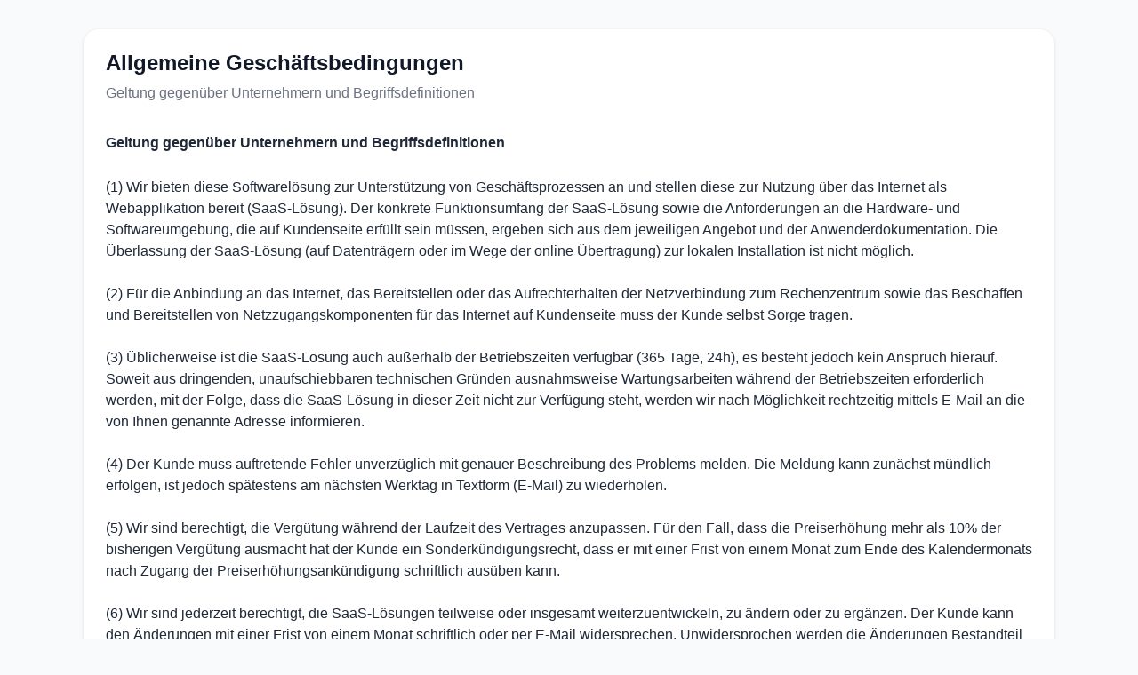

--- FILE ---
content_type: text/html; charset=UTF-8
request_url: https://jtl-sevdesk.shopsy.de/agb
body_size: 2684
content:
<!DOCTYPE html>
<html lang="de">
<head>
    <meta charset="utf-8">
    <meta http-equiv="X-UA-Compatible" content="IE=edge">
    <meta name="viewport" content="width=device-width, initial-scale=1, shrink-to-fit=no">
    <meta name="description" content="">
    <meta name="author" content="">

    <title>AGB</title>

    <link rel="icon" href="/img/favicon.ico">

            <link rel="stylesheet" href="/build/app.23d407b1.css">
    </head>
<body id="page-top">





<div class="app-guest">
    <main class="guest-content">
        <div class="container">
                    <div class="dashboard">
        <section class="info-card">
            <div class="info-card__header">
                <div>
                    <h2 class="info-card__title">Allgemeine Geschäftsbedingungen</h2>
                    <p class="info-card__subtitle">Geltung gegenüber Unternehmern und Begriffsdefinitionen</p>
                </div>
            </div>
            <div class="legal-text">
                <p style="font-weight: bold; padding-bottom: 10px;">
                    Geltung gegenüber Unternehmern und
                    Begriffsdefinitionen
                </p>
                (1) Wir bieten diese Softwarelösung zur Unterstützung von Geschäftsprozessen an und
                stellen diese zur Nutzung über das Internet als Webapplikation bereit (SaaS-Lösung). Der
                konkrete Funktionsumfang der SaaS-Lösung sowie die Anforderungen an die Hardware- und
                Softwareumgebung, die auf Kundenseite erfüllt sein müssen, ergeben sich aus dem jeweiligen
                Angebot und der Anwenderdokumentation. Die Überlassung der SaaS-Lösung (auf Datenträgern oder im
                Wege der online Übertragung) zur lokalen Installation ist nicht möglich. <br/><br/>
                (2) Für die Anbindung an das Internet, das Bereitstellen oder das Aufrechterhalten der
                Netzverbindung zum Rechenzentrum sowie das Beschaffen und Bereitstellen von
                Netzzugangskomponenten für das Internet auf Kundenseite muss der Kunde selbst Sorge tragen.<br><br/>
                (3) Üblicherweise ist die SaaS-Lösung auch außerhalb der Betriebszeiten verfügbar (365 Tage,
                24h), es besteht jedoch kein Anspruch hierauf. Soweit aus dringenden, unaufschiebbaren
                technischen Gründen ausnahmsweise Wartungsarbeiten während der Betriebszeiten erforderlich
                werden, mit der Folge, dass die SaaS-Lösung in dieser Zeit nicht zur Verfügung steht, werden wir
                nach Möglichkeit rechtzeitig mittels E-Mail an die von Ihnen genannte Adresse informieren.<br/><br/>
                (4) Der Kunde muss auftretende Fehler unverzüglich mit genauer Beschreibung des Problems melden.
                Die Meldung kann zunächst mündlich erfolgen, ist jedoch spätestens am nächsten Werktag in
                Textform (E‑Mail) zu wiederholen.<br/><br/>
                (5) Wir sind berechtigt, die Vergütung während der Laufzeit des Vertrages anzupassen. Für den
                Fall, dass die Preiserhöhung mehr als 10% der bisherigen Vergütung ausmacht hat der Kunde ein
                Sonderkündigungsrecht, dass er mit einer Frist von einem Monat zum Ende des Kalendermonats nach
                Zugang der Preiserhöhungsankündigung schriftlich ausüben kann.<br/><br/>
                (6) Wir sind jederzeit berechtigt, die SaaS-Lösungen teilweise oder insgesamt
                weiterzuentwickeln, zu ändern oder zu ergänzen. Der Kunde kann den Änderungen mit einer Frist
                von einem Monat schriftlich oder per E‑Mail widersprechen. Unwidersprochen werden die Änderungen
                Bestandteil des Vertrages.
                <br/>
                <br/>
                <p style="font-weight: bold; padding-bottom: 10px;">
                    Zustandekommen eines Vertrages,
                    Speicherung des Vertragstextes
                </p>
                (1) Im Falle des Vertragsschlusses kommt der Vertrag mit<br/><br/>
                <b>
                    Daniel Ali (SHOPSY)<br/>
                    Moorweg 48a<br/>
                    D-21337 Lüneburg<br/></b><br/>
                zustande.<br/>
                <br/>
                <p style="font-weight: bold; padding-bottom: 10px;">
                    Testphase
                </p>
                (1) Sofern eine Testphase angegeben ist, hat der Kunde beim erstmaligen Bezug eine angebotsabhängige
                Testphase. Während der Testphase kann der Kunde die Dienstleistung ausgiebig testen.<br><br>
                <p style="font-weight: bold; padding-bottom: 10px;">
                    Widerrufsbelehrung
                </p>
                Sie haben das Recht, diesen Vertrag jederzeit zu widerrufen und mit Ablauf des laufenden Monats die Dienstleistung zu kündigen.
                <br/>
                Um Ihr Widerrufsrecht auszuüben, müssen Sie<br/>
                <div style="margin-left:20px; margin-top: 5px; margin-bottom: 5px;">
                    Daniel Ali (SHOPSY)<br/>
                    Moorweg 48a<br/>
                    D-21337 Lüneburg<br/>
                    E-Mail d.ali@shopsy.de<br/>
                </div>
                mittels einer eindeutigen Erklärung (z.B. ein mit der Post versandter Brief oder
                E-Mail) über Ihren Entschluss,
                diesen Vertrag zu widerrufen, informieren.
                <br/>
                Zur Wahrung der Widerrufsfrist reicht es aus, dass Sie die Mitteilung über die Ausübung des
                Widerrufsrechts vor Ablauf der Widerrufsfrist absenden.
                <br/><br/>
                <b>Ende der Widerrufsbelehrung</b>
                <br/>
                <br/>
                <p style="font-weight: bold; padding-bottom: 10px;">
                    Vertragssprache
                </p>
                (1) Als Vertragssprache steht ausschließlich Deutsch zur Verfügung.<br/><br/>
                <p style="font-weight: bold; padding-bottom: 10px;">
                    Urheber-/Nutzungsrechte
                </p>
                (1) Mit Vertragsschluss wird dem Kunden das Recht eingeräumt, die Dienstleistung im Rahmen der gesetzlichen Bestimmungen zu nutzen.
                (2) Die Nutzung ist nur auf den von uns unterstützten Hardware-Plattformen und deren Betriebssystemumgebung(en) zugelassen. Dem Kunden ist es untersagt, Copyrightvermerke, Kennzeichen/Markenzeichen und/oder Eigentumsangaben an den Produkten zu verändern.

                <br/>
                <p>Stand der AGB Mai 2021</p>
            </div>
        </section>
    </div>

        </div>
    </main>
    <footer class="app-footer">
        <div class="app-footer__brand">
            <div class="app-footer__logo">
                <a href="https://jtl-sevdesk.shopsy.de">
                    <img src="/img/footer_image.png" height="44" alt="SHOPSY Logo" class="no-lightense">
                </a>
            </div>
            <div>
                <p class="app-footer__title">JTL-Wawi ↔ sevdesk</p>
                <p class="app-footer__subtitle">JTL-sevdesk WebApp</p>
            </div>
        </div>
        <nav class="app-footer__links" aria-label="Footer Navigation">
            <a class="app-footer__link" href="/impressum">Impressum</a>
            <a class="app-footer__link" href="/agb">AGB</a>
            <a class="app-footer__link" href="/privacyPolicy">Datenschutzerklärung</a>
        </nav>
        <div class="app-footer__meta">
            <span>© 2026 Daniel Ali (SHOPSY)</span>
        </div>
    </footer>
</div>

    <script src="/build/runtime.7576e7bf.js" defer></script><script src="/build/0.347dfcd6.js" defer></script><script src="/build/1.50e180f0.js" defer></script><script src="/build/app.e3d41c56.js" defer></script>

</body>
</html>

--- FILE ---
content_type: application/javascript
request_url: https://jtl-sevdesk.shopsy.de/build/app.e3d41c56.js
body_size: 62430
content:
(window.webpackJsonp=window.webpackJsonp||[]).push([["app"],{"4Tfd":function(e,t,n){},"5sbm":function(e,t,n){},A2Ny:function(e,t,n){},BSZD:function(e,t,n){(function(e){var r,a,i;function o(e){return(o="function"==typeof Symbol&&"symbol"==typeof Symbol.iterator?function(e){return typeof e}:function(e){return e&&"function"==typeof Symbol&&e.constructor===Symbol&&e!==Symbol.prototype?"symbol":typeof e})(e)}
/*! lightense-images v1.0.17 | © Tunghsiao Liu | MIT */n("pNMO"),n("4Brf"),n("0oug"),n("ma9I"),n("TeQF"),n("QWBl"),n("4mDm"),n("HRxU"),n("eoL8"),n("5DmW"),n("27RR"),n("tkto"),n("07d7"),n("pv2x"),n("PKPk"),n("FZtP"),n("3bBZ"),n("R5XZ"),function(n,s){"object"==o(t)&&"object"==o(e)?e.exports=s():(a=[],void 0===(i="function"==typeof(r=s)?r.apply(t,a):r)||(e.exports=i))}(0,(function(){return e={352:function(e){function t(e,t){var n=Object.keys(e);if(Object.getOwnPropertySymbols){var r=Object.getOwnPropertySymbols(e);t&&(r=r.filter((function(t){return Object.getOwnPropertyDescriptor(e,t).enumerable}))),n.push.apply(n,r)}return n}function n(e){for(var n=1;n<arguments.length;n++){var a=null!=arguments[n]?arguments[n]:{};n%2?t(Object(a),!0).forEach((function(t){r(e,t,a[t])})):Object.getOwnPropertyDescriptors?Object.defineProperties(e,Object.getOwnPropertyDescriptors(a)):t(Object(a)).forEach((function(t){Object.defineProperty(e,t,Object.getOwnPropertyDescriptor(a,t))}))}return e}function r(e,t,n){return t in e?Object.defineProperty(e,t,{value:n,enumerable:!0,configurable:!0,writable:!0}):e[t]=n,e}function a(e){return(a="function"==typeof Symbol&&"symbol"==o(Symbol.iterator)?function(e){return o(e)}:function(e){return e&&"function"==typeof Symbol&&e.constructor===Symbol&&e!==Symbol.prototype?"symbol":o(e)})(e)}var i=function(){"use strict";var e,t={time:300,padding:40,offset:40,keyboard:!0,cubicBezier:"cubic-bezier(.2, 0, .1, 1)",background:"var(--bg-color-80, rgba(255, 255, 255, .98))",zIndex:1e6,beforeShow:void 0,afterShow:void 0,beforeHide:void 0,afterHide:void 0},r={};function i(e){var t=r[e];if(t){if("function"!=typeof t)throw"config.".concat(e," must be a function!");Reflect.apply(t,r,[r])}}function o(e){switch(a(e)){case"undefined":throw"You need to pass an element!";case"string":return document.querySelectorAll(e);case"object":return e}}function s(e){var t=e.length;if(t)for(var n=0;n<t;n++)l(e[n]);else l(e)}function l(e){e.src&&!e.classList.contains("lightense-target")&&(e.classList.add("lightense-target"),e.addEventListener("click",(function(a){if(r.keyboard&&(a.metaKey||a.ctrlKey))return window.open(e.src,"_blank");!function(e){if(r.target=e,r.target.classList.contains("lightense-open"))return f();i("beforeShow"),r.scrollY=window.scrollY,function(e,t,n){e.addEventListener(t,(function r(a){Reflect.apply(n,this,a),e.removeEventListener(t,r)}))}(r.target,"transitionend",(function(){i("afterShow")}));var a=new Image;a.onload=function(){!function(e){var n=e.width,a=e.height,i=window.pageYOffset||document.documentElement.scrollTop||0,o=window.pageXOffset||document.documentElement.scrollLeft||0,s=r.target.getBoundingClientRect(),l=n/s.width,c=window.innerWidth||document.documentElement.clientWidth||0,u=window.innerHeight||document.documentElement.clientHeight||0,d=r.target.getAttribute("data-lightense-padding")||r.target.getAttribute("data-padding")||r.padding,f=c>d?c-d:c-t.padding,h=u>d?u-d:u-t.padding,p=n/a,g=f/h;r.scaleFactor=n<f&&a<h?l:p<g?h/a*l:f/n*l;var m=c/2,v=i+u/2,b=s.left+o+s.width/2,_=s.top+i+s.height/2;r.translateX=Math.round(m-b),r.translateY=Math.round(v-_)}(this),function(){r.target.classList.add("lightense-open"),r.wrap=document.createElement("div"),r.wrap.className="lightense-wrap",setTimeout((function(){r.target.style.transform="scale("+r.scaleFactor+")"}),20),r.target.parentNode.insertBefore(r.wrap,r.target),r.wrap.appendChild(r.target),setTimeout((function(){r.wrap.style.transform="translate3d("+r.translateX+"px, "+r.translateY+"px, 0)"}),20);var e={cubicBezier:r.target.getAttribute("data-lightense-cubic-bezier")||r.cubicBezier,background:r.target.getAttribute("data-lightense-background")||r.target.getAttribute("data-background")||r.background,zIndex:r.target.getAttribute("data-lightense-z-index")||r.zIndex},t=n(n({},r),e);c("lightense-images-css-computed","\n    :root {\n      --lightense-z-index: ".concat(t.zIndex-1,";\n      --lightense-backdrop: ").concat(t.background,";\n      --lightense-duration: ").concat(t.time,"ms;\n      --lightense-timing-func: ").concat(t.cubicBezier,";\n    }")),r.container.style.visibility="visible",setTimeout((function(){r.container.style.opacity="1"}),20)}(),window.addEventListener("keyup",p,!1),window.addEventListener("scroll",h,!1),r.container.addEventListener("click",f,!1)},a.src=r.target.src}(this)}),!1))}function c(e,t){var n=document.head||document.getElementsByTagName("head")[0];document.getElementById(e)&&document.getElementById(e).remove();var r=document.createElement("style");r.id=e,r.styleSheet?r.styleSheet.cssText=t:r.appendChild(document.createTextNode(t)),n.appendChild(r)}function u(){c("lightense-images-css","\n:root {\n  --lightense-z-index: ".concat(r.zIndex-1,";\n  --lightense-backdrop: ").concat(r.background,";\n  --lightense-duration: ").concat(r.time,"ms;\n  --lightense-timing-func: ").concat(r.cubicBezier,";\n}\n\n.lightense-backdrop {\n  box-sizing: border-box;\n  width: 100%;\n  height: 100%;\n  position: fixed;\n  top: 0;\n  left: 0;\n  overflow: hidden;\n  z-index: calc(var(--lightense-z-index) - 1);\n  padding: 0;\n  margin: 0;\n  transition: opacity var(--lightense-duration) ease;\n  cursor: zoom-out;\n  opacity: 0;\n  background-color: var(--lightense-backdrop);\n  visibility: hidden;\n}\n\n@supports (-webkit-backdrop-filter: blur(30px)) {\n  .lightense-backdrop {\n    background-color: var(--lightense-backdrop);\n    -webkit-backdrop-filter: blur(30px);\n  }\n}\n\n@supports (backdrop-filter: blur(30px)) {\n  .lightense-backdrop {\n    background-color: var(--lightense-backdrop);\n    backdrop-filter: blur(30px);\n  }\n}\n\n.lightense-wrap {\n  position: relative;\n  transition: transform var(--lightense-duration) var(--lightense-timing-func);\n  z-index: var(--lightense-z-index);\n  pointer-events: none;\n}\n\n.lightense-target {\n  cursor: zoom-in;\n  transition: transform var(--lightense-duration) var(--lightense-timing-func);\n  pointer-events: auto;\n}\n\n.lightense-open {\n  cursor: zoom-out;\n}\n\n.lightense-transitioning {\n  pointer-events: none;\n}"))}function d(){null===document.querySelector(".lightense-backdrop")?(r.container=document.createElement("div"),r.container.className="lightense-backdrop",document.body.appendChild(r.container)):r.container=document.querySelector(".lightense-backdrop")}function f(){i("beforeHide"),window.removeEventListener("keyup",p,!1),window.removeEventListener("scroll",h,!1),r.container.removeEventListener("click",f,!1),r.target.classList.remove("lightense-open"),r.wrap.style.transform="",r.target.style.transform="",r.target.classList.add("lightense-transitioning"),r.container.style.opacity="",setTimeout((function(){i("afterHide"),r.container.style.visibility="",r.container.style.backgroundColor="",r.wrap.parentNode.replaceChild(r.target,r.wrap),r.target.classList.remove("lightense-transitioning")}),r.time)}function h(){Math.abs(r.scrollY-window.scrollY)>=r.offset&&f()}function p(e){e.preventDefault(),27===e.keyCode&&f()}return function(a){var i=arguments.length>1&&void 0!==arguments[1]?arguments[1]:{};e=o(a),r=n(n({},t),i),u(),d(),s(e)}}();e.exports=i}},t={},function n(r){var a=t[r];if(void 0!==a)return a.exports;var i=t[r]={exports:{}};return e[r](i,i.exports,n),i.exports}(352);var e,t}))}).call(this,n("YuTi")(e))},CgE5:function(e,t,n){},RI8I:function(e,t,n){var r,a;n("pNMO"),n("4Brf"),n("0oug"),n("4mDm"),n("07d7"),n("PKPk"),n("3bBZ"),r=[n("EVdn")],void 0===(a=function(e){return function(e){e.easing.jswing=e.easing.swing;var t=Math.pow,n=Math.sqrt,r=Math.sin,a=Math.cos,i=Math.PI,o=1.70158,s=1.525*o,l=2*i/3,c=2*i/4.5;function u(e){var t=7.5625,n=2.75;return e<1/n?t*e*e:e<2/n?t*(e-=1.5/n)*e+.75:e<2.5/n?t*(e-=2.25/n)*e+.9375:t*(e-=2.625/n)*e+.984375}e.extend(e.easing,{def:"easeOutQuad",swing:function(t){return e.easing[e.easing.def](t)},easeInQuad:function(e){return e*e},easeOutQuad:function(e){return 1-(1-e)*(1-e)},easeInOutQuad:function(e){return e<.5?2*e*e:1-t(-2*e+2,2)/2},easeInCubic:function(e){return e*e*e},easeOutCubic:function(e){return 1-t(1-e,3)},easeInOutCubic:function(e){return e<.5?4*e*e*e:1-t(-2*e+2,3)/2},easeInQuart:function(e){return e*e*e*e},easeOutQuart:function(e){return 1-t(1-e,4)},easeInOutQuart:function(e){return e<.5?8*e*e*e*e:1-t(-2*e+2,4)/2},easeInQuint:function(e){return e*e*e*e*e},easeOutQuint:function(e){return 1-t(1-e,5)},easeInOutQuint:function(e){return e<.5?16*e*e*e*e*e:1-t(-2*e+2,5)/2},easeInSine:function(e){return 1-a(e*i/2)},easeOutSine:function(e){return r(e*i/2)},easeInOutSine:function(e){return-(a(i*e)-1)/2},easeInExpo:function(e){return 0===e?0:t(2,10*e-10)},easeOutExpo:function(e){return 1===e?1:1-t(2,-10*e)},easeInOutExpo:function(e){return 0===e?0:1===e?1:e<.5?t(2,20*e-10)/2:(2-t(2,-20*e+10))/2},easeInCirc:function(e){return 1-n(1-t(e,2))},easeOutCirc:function(e){return n(1-t(e-1,2))},easeInOutCirc:function(e){return e<.5?(1-n(1-t(2*e,2)))/2:(n(1-t(-2*e+2,2))+1)/2},easeInElastic:function(e){return 0===e?0:1===e?1:-t(2,10*e-10)*r((10*e-10.75)*l)},easeOutElastic:function(e){return 0===e?0:1===e?1:t(2,-10*e)*r((10*e-.75)*l)+1},easeInOutElastic:function(e){return 0===e?0:1===e?1:e<.5?-t(2,20*e-10)*r((20*e-11.125)*c)/2:t(2,-20*e+10)*r((20*e-11.125)*c)/2+1},easeInBack:function(e){return 2.70158*e*e*e-o*e*e},easeOutBack:function(e){return 1+2.70158*t(e-1,3)+o*t(e-1,2)},easeInOutBack:function(e){return e<.5?t(2*e,2)*(7.189819*e-s)/2:(t(2*e-2,2)*((s+1)*(2*e-2)+s)+2)/2},easeInBounce:function(e){return 1-u(1-e)},easeOutBounce:u,easeInOutBounce:function(e){return e<.5?(1-u(1-2*e))/2:(1+u(2*e-1))/2}})}(e)}.apply(t,r))||(e.exports=a)},Taew:function(e,t,n){},ZBkz:function(e,t,n){var r,a,i;n("pNMO"),n("4Brf"),n("0oug"),n("fbCW"),n("yXV3"),n("4mDm"),n("oVuX"),n("+2oP"),n("sMBO"),n("07d7"),n("rNhl"),n("4l63"),n("rB9j"),n("PKPk"),n("UxlC"),n("x83w"),n("3bBZ"),n("R5XZ"),a=[n("EVdn")],void 0===(i="function"==typeof(r=function(e,t){"use strict";var n={background:"rgba(255, 255, 255, 0.8)",backgroundClass:"",image:"<svg xmlns='http://www.w3.org/2000/svg' viewBox='0 0 1000 1000'><circle r='80' cx='500' cy='90'/><circle r='80' cx='500' cy='910'/><circle r='80' cx='90' cy='500'/><circle r='80' cx='910' cy='500'/><circle r='80' cx='212' cy='212'/><circle r='80' cx='788' cy='212'/><circle r='80' cx='212' cy='788'/><circle r='80' cx='788' cy='788'/></svg>",imageAnimation:"2000ms rotate_right",imageAutoResize:!0,imageResizeFactor:1,imageColor:"#202020",imageClass:"",imageOrder:1,fontawesome:"",fontawesomeAnimation:"",fontawesomeAutoResize:!0,fontawesomeResizeFactor:1,fontawesomeColor:"#202020",fontawesomeOrder:2,custom:"",customAnimation:"",customAutoResize:!0,customResizeFactor:1,customOrder:3,text:"",textAnimation:"",textAutoResize:!0,textResizeFactor:.5,textColor:"#202020",textClass:"",textOrder:4,progress:!1,progressAutoResize:!0,progressResizeFactor:.25,progressColor:"#a0a0a0",progressClass:"",progressOrder:5,progressFixedPosition:"",progressSpeed:200,progressMin:0,progressMax:100,size:50,maxSize:120,minSize:20,direction:"column",fade:!0,resizeInterval:50,zIndex:2147483647},r={"box-sizing":"border-box",position:"relative",display:"flex","flex-wrap":"nowrap","align-items":"center","justify-content":"space-around"},a={"box-sizing":"border-box",overflow:"visible",flex:"0 0 auto",display:"flex","justify-content":"center","align-items":"center"},i={width:"100%",height:"100%"},o={position:"absolute",left:"0",width:"100%"},s={position:"absolute",top:"0",left:"0",width:"100%",height:"100%"},l={position:"absolute",left:"0"},c={count:0,container:t,settings:t,wholePage:t,resizeIntervalId:t,text:t,progress:t},u={animations:["rotate_right","rotate_left","fadein","pulse"],progressPosition:["top","bottom"]},d={name:"rotate_right",time:"2000ms"},f=[400,200];function h(t,n){t=e(t),n.size=D(n.size),n.maxSize=parseInt(n.maxSize,10)||0,n.minSize=parseInt(n.minSize,10)||0,n.resizeInterval=parseInt(n.resizeInterval,10)||0;var a=_(t),u=y(t);if(!1===u){if((u=e.extend({},c)).container=t,u.wholePage=t.is("body"),a=e("<div>",{class:"loadingoverlay"}).css(r).css("flex-direction","row"===n.direction.toLowerCase()?"row":"column"),n.backgroundClass?a.addClass(n.backgroundClass):a.css("background",n.background),u.wholePage&&a.css({position:"fixed",top:0,left:0,width:"100%",height:"100%"}),void 0!==n.zIndex&&a.css("z-index",n.zIndex),n.image){e.isArray(n.imageColor)?0===n.imageColor.length?n.imageColor=!1:1===n.imageColor.length?n.imageColor={fill:n.imageColor[0]}:n.imageColor={fill:n.imageColor[0],stroke:n.imageColor[1]}:n.imageColor&&(n.imageColor={fill:n.imageColor});var d=w(a,n.imageOrder,n.imageAutoResize,n.imageResizeFactor,n.imageAnimation);"<svg"===n.image.slice(0,4).toLowerCase()&&"</svg>"===n.image.slice(-6).toLowerCase()?(d.append(n.image),d.children().css(i),!n.imageClass&&n.imageColor&&d.find("*").css(n.imageColor)):".svg"===n.image.slice(-4).toLowerCase()||"data:image/svg"===n.image.slice(0,14).toLowerCase()?e.ajax({url:n.image,type:"GET",dataType:"html",global:!1}).done((function(e){d.html(e),d.children().css(i),!n.imageClass&&n.imageColor&&d.find("*").css(n.imageColor)})):d.css({"background-image":"url("+n.image+")","background-position":"center","background-repeat":"no-repeat","background-size":"cover"}),n.imageClass&&d.addClass(n.imageClass)}if(n.fontawesome&&(d=w(a,n.fontawesomeOrder,n.fontawesomeAutoResize,n.fontawesomeResizeFactor,n.fontawesomeAnimation).addClass("loadingoverlay_fa"),e("<div>",{class:n.fontawesome}).appendTo(d),n.fontawesomeColor&&d.css("color",n.fontawesomeColor)),n.custom&&(d=w(a,n.customOrder,n.customAutoResize,n.customResizeFactor,n.customAnimation).append(n.custom)),n.text&&(u.text=w(a,n.textOrder,n.textAutoResize,n.textResizeFactor,n.textAnimation).addClass("loadingoverlay_text").text(n.text),n.textClass?u.text.addClass(n.textClass):n.textColor&&u.text.css("color",n.textColor)),n.progress){d=w(a,n.progressOrder,n.progressAutoResize,n.progressResizeFactor,!1).addClass("loadingoverlay_progress");var h=e("<div>").css(s).appendTo(d);u.progress={bar:e("<div>").css(l).appendTo(h),fixed:!1,margin:0,min:parseFloat(n.progressMin),max:parseFloat(n.progressMax),speed:parseInt(n.progressSpeed,10)};var p=(n.progressFixedPosition+"").replace(/\s\s+/g," ").toLowerCase().split(" ");2===p.length&&T(p[0])?(u.progress.fixed=p[0],u.progress.margin=D(p[1])):2===p.length&&T(p[1])?(u.progress.fixed=p[1],u.progress.margin=D(p[0])):1===p.length&&T(p[0])&&(u.progress.fixed=p[0],u.progress.margin=0),"top"===u.progress.fixed?d.css(o).css("top",u.progress.margin?u.progress.margin.value+(u.progress.margin.fixed?u.progress.margin.units:"%"):0):"bottom"===u.progress.fixed&&d.css(o).css("top","auto"),n.progressClass?u.progress.bar.addClass(n.progressClass):n.progressColor&&u.progress.bar.css("background",n.progressColor)}n.fade?!0===n.fade?n.fade=f:"string"==typeof n.fade||"number"==typeof n.fade?n.fade=[n.fade,n.fade]:e.isArray(n.fade)&&n.fade.length<2&&(n.fade=[n.fade[0],n.fade[0]]):n.fade=[0,0],n.fade=[parseInt(n.fade[0],10),parseInt(n.fade[1],10)],u.settings=n,a.data("loadingoverlay_data",u),t.data("loadingoverlay",a),a.fadeTo(0,.01).appendTo("body"),b(t,!0),0<n.resizeInterval&&(u.resizeIntervalId=setInterval((function(){b(t,!1)}),n.resizeInterval)),a.fadeTo(n.fade[0],1)}u.count++}function p(t,n){var r=_(t=e(t)),a=y(t);!1!==a&&(a.count--,(n||a.count<=0)&&r.animate({opacity:0},a.settings.fade[1],(function(){a.resizeIntervalId&&clearInterval(a.resizeIntervalId),e(this).remove(),t.removeData("loadingoverlay")})))}function g(t){b(e(t),!0)}function m(t,n){var r=y(t=e(t));!1!==r&&r.text&&(!1===n?r.text.hide():r.text.show().text(n))}function v(t,n){var r=y(t=e(t));if(!1!==r&&r.progress)if(!1===n)r.progress.bar.hide();else{var a=100*((parseFloat(n)||0)-r.progress.min)/(r.progress.max-r.progress.min);a<0&&(a=0),100<a&&(a=100),r.progress.bar.show().animate({width:a+"%"},r.progress.speed)}}function b(t,n){var r=_(t),a=y(t);if(!1!==a){if(!a.wholePage){var i="fixed"===t.css("position"),o=i?t[0].getBoundingClientRect():t.offset();r.css({position:i?"fixed":"absolute",top:o.top+parseInt(t.css("border-top-width"),10),left:o.left+parseInt(t.css("border-left-width"),10),width:t.innerWidth(),height:t.innerHeight()})}if(a.settings.size){var s=a.wholePage?e(window):t,l=a.settings.size.value;a.settings.size.fixed||(l=Math.min(s.innerWidth(),s.innerHeight())*l/100,a.settings.maxSize&&l>a.settings.maxSize&&(l=a.settings.maxSize),a.settings.minSize&&l<a.settings.minSize&&(l=a.settings.minSize)),r.children(".loadingoverlay_element").each((function(){var t=e(this);if(n||t.data("loadingoverlay_autoresize")){var r=t.data("loadingoverlay_resizefactor");t.hasClass("loadingoverlay_fa")||t.hasClass("loadingoverlay_text")?t.css("font-size",l*r+a.settings.size.units):t.hasClass("loadingoverlay_progress")?(a.progress.bar.css("height",l*r+a.settings.size.units),a.progress.fixed?"bottom"===a.progress.fixed&&t.css("bottom",a.progress.margin?a.progress.margin.value+(a.progress.margin.fixed?a.progress.margin.units:"%"):0).css("bottom","+="+l*r+a.settings.size.units):a.progress.bar.css("top",t.position().top).css("top","-="+l*r*.5+a.settings.size.units)):t.css({width:l*r+a.settings.size.units,height:l*r+a.settings.size.units})}}))}}}function _(e){return e.data("loadingoverlay")}function y(n){var r=_(n),a=void 0===r?t:r.data("loadingoverlay_data");return void 0===a?(e(".loadingoverlay").each((function(){var t=e(this),n=t.data("loadingoverlay_data");document.body.contains(n.container[0])||(n.resizeIntervalId&&clearInterval(n.resizeIntervalId),t.remove())})),!1):(r.toggle(n.is(":visible")),a)}function w(t,n,r,i,o){var s=e("<div>",{class:"loadingoverlay_element",css:{order:n}}).css(a).data({loadingoverlay_autoresize:r,loadingoverlay_resizefactor:i}).appendTo(t);if(!0===o&&(o=d.time+" "+d.name),"string"==typeof o){var l,c,u=o.replace(/\s\s+/g," ").toLowerCase().split(" ");2===u.length&&S(u[0])&&C(u[1])?(l=u[1],c=u[0]):2===u.length&&S(u[1])&&C(u[0])?(l=u[0],c=u[1]):1===u.length&&S(u[0])?(l=d.name,c=u[0]):1===u.length&&C(u[0])&&(l=u[0],c=d.time),s.css({"animation-name":"loadingoverlay_animation__"+l,"animation-duration":c,"animation-timing-function":"linear","animation-iteration-count":"infinite"})}return s}function S(e){return!isNaN(parseFloat(e))&&("s"===e.slice(-1)||"ms"===e.slice(-2))}function C(e){return-1<u.animations.indexOf(e)}function T(e){return-1<u.progressPosition.indexOf(e)}function D(e){return!(!e||e<0)&&("string"==typeof e&&-1<["vmin","vmax"].indexOf(e.slice(-4))?{fixed:!0,units:e.slice(-4),value:e.slice(0,-4)}:"string"==typeof e&&-1<["rem"].indexOf(e.slice(-3))?{fixed:!0,units:e.slice(-3),value:e.slice(0,-3)}:"string"==typeof e&&-1<["px","em","cm","mm","in","pt","pc","vh","vw"].indexOf(e.slice(-2))?{fixed:!0,units:e.slice(-2),value:e.slice(0,-2)}:{fixed:!1,units:"px",value:parseFloat(e)})}e.LoadingOverlaySetup=function(t){e.extend(!0,n,t)},e.LoadingOverlay=function(t,r){switch(t.toLowerCase()){case"show":h("body",e.extend(!0,{},n,r));break;case"hide":p("body",r);break;case"resize":g("body");break;case"text":m("body",r);break;case"progress":v("body",r)}},e.fn.LoadingOverlay=function(t,r){switch(t.toLowerCase()){case"show":return this.each((function(){h(this,e.extend(!0,{},n,r))}));case"hide":return this.each((function(){p(this,r)}));case"resize":return this.each((function(){g(this)}));case"text":return this.each((function(){m(this,r)}));case"progress":return this.each((function(){v(this,r)}))}},e((function(){e("head").append(["<style>","@-webkit-keyframes loadingoverlay_animation__rotate_right {","to {","-webkit-transform : rotate(360deg);","transform : rotate(360deg);","}","}","@keyframes loadingoverlay_animation__rotate_right {","to {","-webkit-transform : rotate(360deg);","transform : rotate(360deg);","}","}","@-webkit-keyframes loadingoverlay_animation__rotate_left {","to {","-webkit-transform : rotate(-360deg);","transform : rotate(-360deg);","}","}","@keyframes loadingoverlay_animation__rotate_left {","to {","-webkit-transform : rotate(-360deg);","transform : rotate(-360deg);","}","}","@-webkit-keyframes loadingoverlay_animation__fadein {","0% {","opacity   : 0;","-webkit-transform : scale(0.1, 0.1);","transform : scale(0.1, 0.1);","}","50% {","opacity   : 1;","}","100% {","opacity   : 0;","-webkit-transform : scale(1, 1);","transform : scale(1, 1);","}","}","@keyframes loadingoverlay_animation__fadein {","0% {","opacity   : 0;","-webkit-transform : scale(0.1, 0.1);","transform : scale(0.1, 0.1);","}","50% {","opacity   : 1;","}","100% {","opacity   : 0;","-webkit-transform : scale(1, 1);","transform : scale(1, 1);","}","}","@-webkit-keyframes loadingoverlay_animation__pulse {","0% {","-webkit-transform : scale(0, 0);","transform : scale(0, 0);","}","50% {","-webkit-transform : scale(1, 1);","transform : scale(1, 1);","}","100% {","-webkit-transform : scale(0, 0);","transform : scale(0, 0);","}","}","@keyframes loadingoverlay_animation__pulse {","0% {","-webkit-transform : scale(0, 0);","transform : scale(0, 0);","}","50% {","-webkit-transform : scale(1, 1);","transform : scale(1, 1);","}","100% {","-webkit-transform : scale(0, 0);","transform : scale(0, 0);","}","}","</style>"].join(" "))}))})?r.apply(t,a):r)||(e.exports=i)},ZwrW:function(e,t,n){(function(r){var a,i;function o(e){return(o="function"==typeof Symbol&&"symbol"==typeof Symbol.iterator?function(e){return typeof e}:function(e){return e&&"function"==typeof Symbol&&e.constructor===Symbol&&e!==Symbol.prototype?"symbol":typeof e})(e)}n("pNMO"),n("4Brf"),n("0oug"),n("ma9I"),n("TeQF"),n("fbCW"),n("yXV3"),n("J30X"),n("4mDm"),n("oVuX"),n("uqXc"),n("2B1R"),n("E9XD"),n("9N29"),n("Junv"),n("+2oP"),n("ToJy"),n("pDQq"),n("9LPj"),n("DQNa"),n("sMBO"),n("toAj"),n("HRxU"),n("eoL8"),n("tkto"),n("07d7"),n("rNhl"),n("4l63"),n("5s+n"),n("TWNs"),n("rB9j"),n("JfAA"),n("PKPk"),n("Rm1S"),n("UxlC"),n("hByQ"),n("EnZy"),n("SYor"),n("j+VE"),n("3bBZ"),n("R5XZ"),(s=s||{}).scope={},s.findInternal=function(e,t,n){e instanceof String&&(e=String(e));for(var r=e.length,a=0;a<r;a++){var i=e[a];if(t.call(n,i,a,e))return{i:a,v:i}}return{i:-1,v:void 0}},s.ASSUME_ES5=!1,s.ASSUME_NO_NATIVE_MAP=!1,s.ASSUME_NO_NATIVE_SET=!1,s.SIMPLE_FROUND_POLYFILL=!1,s.ISOLATE_POLYFILLS=!1,s.defineProperty=s.ASSUME_ES5||"function"==typeof Object.defineProperties?Object.defineProperty:function(e,t,n){return e==Array.prototype||e==Object.prototype||(e[t]=n.value),e},s.getGlobal=function(e){e=["object"==("undefined"==typeof globalThis?"undefined":o(globalThis))&&globalThis,e,"object"==("undefined"==typeof window?"undefined":o(window))&&window,"object"==("undefined"==typeof self?"undefined":o(self))&&self,"object"==(void 0===r?"undefined":o(r))&&r];for(var t=0;t<e.length;++t){var n=e[t];if(n&&n.Math==Math)return n}throw Error("Cannot find global object")},s.global=s.getGlobal(this),s.IS_SYMBOL_NATIVE="function"==typeof Symbol&&"symbol"===o(Symbol("x")),s.TRUST_ES6_POLYFILLS=!s.ISOLATE_POLYFILLS||s.IS_SYMBOL_NATIVE,s.polyfills={},s.propertyToPolyfillSymbol={},s.POLYFILL_PREFIX="$jscp$";var s;s.polyfill=function(e,t,n,r){t&&(s.ISOLATE_POLYFILLS?s.polyfillIsolated(e,t,n,r):s.polyfillUnisolated(e,t,n,r))},s.polyfillUnisolated=function(e,t,n,r){for(n=s.global,e=e.split("."),r=0;r<e.length-1;r++){var a=e[r];if(!(a in n))return;n=n[a]}(t=t(r=n[e=e[e.length-1]]))!=r&&null!=t&&s.defineProperty(n,e,{configurable:!0,writable:!0,value:t})},s.polyfillIsolated=function(e,t,n,r){var a=e.split(".");e=1===a.length,r=a[0],r=!e&&r in s.polyfills?s.polyfills:s.global;for(var i=0;i<a.length-1;i++){var o=a[i];if(!(o in r))return;r=r[o]}a=a[a.length-1],null!=(t=t(n=s.IS_SYMBOL_NATIVE&&"es6"===n?r[a]:null))&&(e?s.defineProperty(s.polyfills,a,{configurable:!0,writable:!0,value:t}):t!==n&&(s.propertyToPolyfillSymbol[a]=s.IS_SYMBOL_NATIVE?s.global.Symbol(a):s.POLYFILL_PREFIX+a,a=s.propertyToPolyfillSymbol[a],s.defineProperty(r,a,{configurable:!0,writable:!0,value:t})))},s.polyfill("Array.prototype.find",(function(e){return e||function(e,t){return s.findInternal(this,e,t).v}}),"es6","es3"),a=[n("EVdn")],void 0===(i=function(e){return function(e,t,n,r){function a(t){var n,r,i={};e.each(t,(function(e,o){(n=e.match(/^([^A-Z]+?)([A-Z])/))&&-1!=="a aa ai ao as b fn i m o s ".indexOf(n[1]+" ")&&(r=e.replace(n[0],n[2].toLowerCase()),i[r]=e,"o"===n[1]&&a(t[e]))})),t._hungarianMap=i}function i(t,n,o){var s;t._hungarianMap||a(t),e.each(n,(function(a,l){(s=t._hungarianMap[a])===r||!o&&n[s]!==r||("o"===s.charAt(0)?(n[s]||(n[s]={}),e.extend(!0,n[s],n[a]),i(t[s],n[s],o)):n[s]=n[a])}))}function s(e){var t=Xe.defaults.oLanguage,n=t.sDecimal;if(n&&ze(n),e){var r=e.sZeroRecords;!e.sEmptyTable&&r&&"No data available in table"===t.sEmptyTable&&Ne(e,e,"sZeroRecords","sEmptyTable"),!e.sLoadingRecords&&r&&"Loading..."===t.sLoadingRecords&&Ne(e,e,"sZeroRecords","sLoadingRecords"),e.sInfoThousands&&(e.sThousands=e.sInfoThousands),(e=e.sDecimal)&&n!==e&&ze(e)}}function l(e){if(ut(e,"ordering","bSort"),ut(e,"orderMulti","bSortMulti"),ut(e,"orderClasses","bSortClasses"),ut(e,"orderCellsTop","bSortCellsTop"),ut(e,"order","aaSorting"),ut(e,"orderFixed","aaSortingFixed"),ut(e,"paging","bPaginate"),ut(e,"pagingType","sPaginationType"),ut(e,"pageLength","iDisplayLength"),ut(e,"searching","bFilter"),"boolean"==typeof e.sScrollX&&(e.sScrollX=e.sScrollX?"100%":""),"boolean"==typeof e.scrollX&&(e.scrollX=e.scrollX?"100%":""),e=e.aoSearchCols)for(var t=0,n=e.length;t<n;t++)e[t]&&i(Xe.models.oSearch,e[t])}function c(e){ut(e,"orderable","bSortable"),ut(e,"orderData","aDataSort"),ut(e,"orderSequence","asSorting"),ut(e,"orderDataType","sortDataType");var t=e.aDataSort;"number"!=typeof t||Array.isArray(t)||(e.aDataSort=[t])}function u(n){if(!Xe.__browser){var r={};Xe.__browser=r;var a=e("<div/>").css({position:"fixed",top:0,left:-1*e(t).scrollLeft(),height:1,width:1,overflow:"hidden"}).append(e("<div/>").css({position:"absolute",top:1,left:1,width:100,overflow:"scroll"}).append(e("<div/>").css({width:"100%",height:10}))).appendTo("body"),i=a.children(),o=i.children();r.barWidth=i[0].offsetWidth-i[0].clientWidth,r.bScrollOversize=100===o[0].offsetWidth&&100!==i[0].clientWidth,r.bScrollbarLeft=1!==Math.round(o.offset().left),r.bBounding=!!a[0].getBoundingClientRect().width,a.remove()}e.extend(n.oBrowser,Xe.__browser),n.oScroll.iBarWidth=Xe.__browser.barWidth}function d(e,t,n,a,i,o){var s=!1;if(n!==r){var l=n;s=!0}for(;a!==i;)e.hasOwnProperty(a)&&(l=s?t(l,e[a],a,e):e[a],s=!0,a+=o);return l}function f(t,r){var a=Xe.defaults.column,i=t.aoColumns.length;a=e.extend({},Xe.models.oColumn,a,{nTh:r||n.createElement("th"),sTitle:a.sTitle?a.sTitle:r?r.innerHTML:"",aDataSort:a.aDataSort?a.aDataSort:[i],mData:a.mData?a.mData:i,idx:i}),t.aoColumns.push(a),(a=t.aoPreSearchCols)[i]=e.extend({},Xe.models.oSearch,a[i]),h(t,i,e(r).data())}function h(t,n,a){n=t.aoColumns[n];var o=t.oClasses,s=e(n.nTh);if(!n.sWidthOrig){n.sWidthOrig=s.attr("width")||null;var l=(s.attr("style")||"").match(/width:\s*(\d+[pxem%]+)/);l&&(n.sWidthOrig=l[1])}a!==r&&null!==a&&(c(a),i(Xe.defaults.column,a,!0),a.mDataProp===r||a.mData||(a.mData=a.mDataProp),a.sType&&(n._sManualType=a.sType),a.className&&!a.sClass&&(a.sClass=a.className),a.sClass&&s.addClass(a.sClass),e.extend(n,a),Ne(n,a,"sWidth","sWidthOrig"),a.iDataSort!==r&&(n.aDataSort=[a.iDataSort]),Ne(n,a,"aDataSort"));var u=n.mData,d=x(u),f=n.mRender?x(n.mRender):null;a=function(e){return"string"==typeof e&&-1!==e.indexOf("@")},n._bAttrSrc=e.isPlainObject(u)&&(a(u.sort)||a(u.type)||a(u.filter)),n._setter=null,n.fnGetData=function(e,t,n){var a=d(e,t,r,n);return f&&t?f(a,t,e,n):a},n.fnSetData=function(e,t,n){return E(u)(e,t,n)},"number"!=typeof u&&(t._rowReadObject=!0),t.oFeatures.bSort||(n.bSortable=!1,s.addClass(o.sSortableNone)),t=-1!==e.inArray("asc",n.asSorting),a=-1!==e.inArray("desc",n.asSorting),n.bSortable&&(t||a)?t&&!a?(n.sSortingClass=o.sSortableAsc,n.sSortingClassJUI=o.sSortJUIAscAllowed):!t&&a?(n.sSortingClass=o.sSortableDesc,n.sSortingClassJUI=o.sSortJUIDescAllowed):(n.sSortingClass=o.sSortable,n.sSortingClassJUI=o.sSortJUI):(n.sSortingClass=o.sSortableNone,n.sSortingClassJUI="")}function p(e){if(!1!==e.oFeatures.bAutoWidth){var t=e.aoColumns;me(e);for(var n=0,r=t.length;n<r;n++)t[n].nTh.style.width=t[n].sWidth}""===(t=e.oScroll).sY&&""===t.sX||pe(e),je(e,null,"column-sizing",[e])}function g(e,t){return"number"==typeof(e=b(e,"bVisible"))[t]?e[t]:null}function m(t,n){return t=b(t,"bVisible"),-1!==(n=e.inArray(n,t))?n:null}function v(t){var n=0;return e.each(t.aoColumns,(function(t,r){r.bVisible&&"none"!==e(r.nTh).css("display")&&n++})),n}function b(t,n){var r=[];return e.map(t.aoColumns,(function(e,t){e[n]&&r.push(t)})),r}function _(e){var t,n,a,i=e.aoColumns,o=e.aoData,s=Xe.ext.type.detect,l=0;for(t=i.length;l<t;l++){var c=i[l],u=[];if(!c.sType&&c._sManualType)c.sType=c._sManualType;else if(!c.sType){var d=0;for(n=s.length;d<n;d++){var f=0;for(a=o.length;f<a;f++){u[f]===r&&(u[f]=C(e,f,l,"type"));var h=s[d](u[f],e);if(!h&&d!==s.length-1)break;if("html"===h)break}if(h){c.sType=h;break}}c.sType||(c.sType="string")}}}function y(t,n,a,i){var o,s,l,c=t.aoColumns;if(n)for(o=n.length-1;0<=o;o--){var u=n[o],d=u.targets!==r?u.targets:u.aTargets;Array.isArray(d)||(d=[d]);var h=0;for(s=d.length;h<s;h++)if("number"==typeof d[h]&&0<=d[h]){for(;c.length<=d[h];)f(t);i(d[h],u)}else if("number"==typeof d[h]&&0>d[h])i(c.length+d[h],u);else if("string"==typeof d[h]){var p=0;for(l=c.length;p<l;p++)("_all"==d[h]||e(c[p].nTh).hasClass(d[h]))&&i(p,u)}}if(a)for(o=0,t=a.length;o<t;o++)i(o,a[o])}function w(t,n,a,i){var o=t.aoData.length,s=e.extend(!0,{},Xe.models.oRow,{src:a?"dom":"data",idx:o});s._aData=n,t.aoData.push(s);for(var l=t.aoColumns,c=0,u=l.length;c<u;c++)l[c].sType=null;return t.aiDisplayMaster.push(o),(n=t.rowIdFn(n))!==r&&(t.aIds[n]=s),!a&&t.oFeatures.bDeferRender||O(t,o,a,i),o}function S(t,n){var r;return n instanceof e||(n=e(n)),n.map((function(e,n){return r=N(t,n),w(t,r.data,n,r.cells)}))}function C(e,t,n,a){var i=e.iDraw,o=e.aoColumns[n],s=e.aoData[t]._aData,l=o.sDefaultContent,c=o.fnGetData(s,a,{settings:e,row:t,col:n});if(c===r)return e.iDrawError!=i&&null===l&&(Le(e,0,"Requested unknown parameter "+("function"==typeof o.mData?"{function}":"'"+o.mData+"'")+" for row "+t+", column "+n,4),e.iDrawError=i),l;if(c!==s&&null!==c||null===l||a===r){if("function"==typeof c)return c.call(s)}else c=l;return null===c&&"display"==a?"":c}function T(e,t,n,r){e.aoColumns[n].fnSetData(e.aoData[t]._aData,r,{settings:e,row:t,col:n})}function D(t){return e.map(t.match(/(\\.|[^\.])+/g)||[""],(function(e){return e.replace(/\\\./g,".")}))}function x(t){if(e.isPlainObject(t)){var n={};return e.each(t,(function(e,t){t&&(n[e]=x(t))})),function(e,t,a,i){var o=n[t]||n._;return o!==r?o(e,t,a,i):e}}if(null===t)return function(e){return e};if("function"==typeof t)return function(e,n,r,a){return t(e,n,r,a)};if("string"!=typeof t||-1===t.indexOf(".")&&-1===t.indexOf("[")&&-1===t.indexOf("("))return function(e,n){return e[t]};var a=function(e,t,n){if(""!==n)for(var i=D(n),o=0,s=i.length;o<s;o++){n=i[o].match(dt);var l=i[o].match(ft);if(n){if(i[o]=i[o].replace(dt,""),""!==i[o]&&(e=e[i[o]]),l=[],i.splice(0,o+1),i=i.join("."),Array.isArray(e))for(o=0,s=e.length;o<s;o++)l.push(a(e[o],t,i));e=""===(e=n[0].substring(1,n[0].length-1))?l:l.join(e);break}if(l)i[o]=i[o].replace(ft,""),e=e[i[o]]();else{if(null===e||e[i[o]]===r)return r;e=e[i[o]]}}return e};return function(e,n){return a(e,n,t)}}function E(t){if(e.isPlainObject(t))return E(t._);if(null===t)return function(){};if("function"==typeof t)return function(e,n,r){t(e,"set",n,r)};if("string"!=typeof t||-1===t.indexOf(".")&&-1===t.indexOf("[")&&-1===t.indexOf("("))return function(e,n){e[t]=n};var n=function(e,t,a){for(var i,o,s=(a=D(a))[a.length-1],l=0,c=a.length-1;l<c;l++){if("__proto__"===a[l]||"constructor"===a[l])throw Error("Cannot set prototype values");if(i=a[l].match(dt),o=a[l].match(ft),i){if(a[l]=a[l].replace(dt,""),e[a[l]]=[],(s=a.slice()).splice(0,l+1),i=s.join("."),Array.isArray(t))for(o=0,c=t.length;o<c;o++)n(s={},t[o],i),e[a[l]].push(s);else e[a[l]]=t;return}o&&(a[l]=a[l].replace(ft,""),e=e[a[l]](t)),null!==e[a[l]]&&e[a[l]]!==r||(e[a[l]]={}),e=e[a[l]]}s.match(ft)?e[s.replace(ft,"")](t):e[s.replace(dt,"")]=t};return function(e,r){return n(e,r,t)}}function I(e){return at(e.aoData,"_aData")}function A(e){e.aoData.length=0,e.aiDisplayMaster.length=0,e.aiDisplay.length=0,e.aIds={}}function k(e,t,n){for(var a=-1,i=0,o=e.length;i<o;i++)e[i]==t?a=i:e[i]>t&&e[i]--;-1!=a&&n===r&&e.splice(a,1)}function L(e,t,n,a){var i,o=e.aoData[t],s=function(n,r){for(;n.childNodes.length;)n.removeChild(n.firstChild);n.innerHTML=C(e,t,r,"display")};if("dom"!==n&&(n&&"auto"!==n||"dom"!==o.src)){var l=o.anCells;if(l)if(a!==r)s(l[a],a);else for(n=0,i=l.length;n<i;n++)s(l[n],n)}else o._aData=N(e,o,a,a===r?r:o._aData).data;if(o._aSortData=null,o._aFilterData=null,s=e.aoColumns,a!==r)s[a].sType=null;else{for(n=0,i=s.length;n<i;n++)s[n].sType=null;P(e,o)}}function N(e,t,n,a){var i,o,s=[],l=t.firstChild,c=0,u=e.aoColumns,d=e._rowReadObject;a=a!==r?a:d?{}:[];var f=function(e,t){if("string"==typeof e){var n=e.indexOf("@");-1!==n&&(n=e.substring(n+1),E(e)(a,t.getAttribute(n)))}},h=function(e){n!==r&&n!==c||(i=u[c],o=e.innerHTML.trim(),i&&i._bAttrSrc?(E(i.mData._)(a,o),f(i.mData.sort,e),f(i.mData.type,e),f(i.mData.filter,e)):d?(i._setter||(i._setter=E(i.mData)),i._setter(a,o)):a[c]=o),c++};if(l)for(;l;){var p=l.nodeName.toUpperCase();"TD"!=p&&"TH"!=p||(h(l),s.push(l)),l=l.nextSibling}else for(l=0,p=(s=t.anCells).length;l<p;l++)h(s[l]);return(t=t.firstChild?t:t.nTr)&&(t=t.getAttribute("id"))&&E(e.rowId)(a,t),{data:a,cells:s}}function O(t,r,a,i){var o,s,l=t.aoData[r],c=l._aData,u=[];if(null===l.nTr){var d=a||n.createElement("tr");l.nTr=d,l.anCells=u,d._DT_RowIndex=r,P(t,l);var f=0;for(o=t.aoColumns.length;f<o;f++){var h=t.aoColumns[f];(l=(s=!a)?n.createElement(h.sCellType):i[f])._DT_CellIndex={row:r,column:f},u.push(l),!s&&(!h.mRender&&h.mData===f||e.isPlainObject(h.mData)&&h.mData._===f+".display")||(l.innerHTML=C(t,r,f,"display")),h.sClass&&(l.className+=" "+h.sClass),h.bVisible&&!a?d.appendChild(l):!h.bVisible&&a&&l.parentNode.removeChild(l),h.fnCreatedCell&&h.fnCreatedCell.call(t.oInstance,l,C(t,r,f),c,r,f)}je(t,"aoRowCreatedCallback",null,[d,c,r,u])}}function P(t,n){var r=n.nTr,a=n._aData;r&&((t=t.rowIdFn(a))&&(r.id=t),a.DT_RowClass&&(t=a.DT_RowClass.split(" "),n.__rowc=n.__rowc?lt(n.__rowc.concat(t)):t,e(r).removeClass(n.__rowc.join(" ")).addClass(a.DT_RowClass)),a.DT_RowAttr&&e(r).attr(a.DT_RowAttr),a.DT_RowData&&e(r).data(a.DT_RowData))}function F(t){var n,r,a=t.nTHead,i=t.nTFoot,o=0===e("th, td",a).length,s=t.oClasses,l=t.aoColumns;o&&(r=e("<tr/>").appendTo(a));var c=0;for(n=l.length;c<n;c++){var u=l[c],d=e(u.nTh).addClass(u.sClass);o&&d.appendTo(r),t.oFeatures.bSort&&(d.addClass(u.sSortingClass),!1!==u.bSortable&&(d.attr("tabindex",t.iTabIndex).attr("aria-controls",t.sTableId),De(t,u.nTh,c))),u.sTitle!=d[0].innerHTML&&d.html(u.sTitle),Me(t,"header")(t,d,u,s)}if(o&&H(t.aoHeader,a),e(a).children("tr").attr("role","row"),e(a).children("tr").children("th, td").addClass(s.sHeaderTH),e(i).children("tr").children("th, td").addClass(s.sFooterTH),null!==i)for(c=0,n=(t=t.aoFooter[0]).length;c<n;c++)(u=l[c]).nTf=t[c].cell,u.sClass&&e(u.nTf).addClass(u.sClass)}function j(t,n,a){var i,o,s=[],l=[],c=t.aoColumns.length;if(n){a===r&&(a=!1);var u=0;for(i=n.length;u<i;u++){for(s[u]=n[u].slice(),s[u].nTr=n[u].nTr,o=c-1;0<=o;o--)t.aoColumns[o].bVisible||a||s[u].splice(o,1);l.push([])}for(u=0,i=s.length;u<i;u++){if(t=s[u].nTr)for(;o=t.firstChild;)t.removeChild(o);for(o=0,n=s[u].length;o<n;o++){var d=c=1;if(l[u][o]===r){for(t.appendChild(s[u][o].cell),l[u][o]=1;s[u+c]!==r&&s[u][o].cell==s[u+c][o].cell;)l[u+c][o]=1,c++;for(;s[u][o+d]!==r&&s[u][o].cell==s[u][o+d].cell;){for(a=0;a<c;a++)l[u+a][o+d]=1;d++}e(s[u][o].cell).attr("rowspan",c).attr("colspan",d)}}}}}function R(t){var n=je(t,"aoPreDrawCallback","preDraw",[t]);if(-1!==e.inArray(!1,n))fe(t,!1);else{n=[];var a=0,i=t.asStripeClasses,o=i.length,s=t.oLanguage,l=t.iInitDisplayStart,c="ssp"==Be(t),u=t.aiDisplay;t.bDrawing=!0,l!==r&&-1!==l&&(t._iDisplayStart=c?l:l>=t.fnRecordsDisplay()?0:l,t.iInitDisplayStart=-1),l=t._iDisplayStart;var d=t.fnDisplayEnd();if(t.bDeferLoading)t.bDeferLoading=!1,t.iDraw++,fe(t,!1);else if(c){if(!t.bDestroying&&!U(t))return}else t.iDraw++;if(0!==u.length)for(s=c?t.aoData.length:d,c=c?0:l;c<s;c++){var f=u[c],h=t.aoData[f];null===h.nTr&&O(t,f);var p=h.nTr;if(0!==o){var g=i[a%o];h._sRowStripe!=g&&(e(p).removeClass(h._sRowStripe).addClass(g),h._sRowStripe=g)}je(t,"aoRowCallback",null,[p,h._aData,a,c,f]),n.push(p),a++}else a=s.sZeroRecords,1==t.iDraw&&"ajax"==Be(t)?a=s.sLoadingRecords:s.sEmptyTable&&0===t.fnRecordsTotal()&&(a=s.sEmptyTable),n[0]=e("<tr/>",{class:o?i[0]:""}).append(e("<td />",{valign:"top",colSpan:v(t),class:t.oClasses.sRowEmpty}).html(a))[0];je(t,"aoHeaderCallback","header",[e(t.nTHead).children("tr")[0],I(t),l,d,u]),je(t,"aoFooterCallback","footer",[e(t.nTFoot).children("tr")[0],I(t),l,d,u]),(i=e(t.nTBody)).children().detach(),i.append(e(n)),je(t,"aoDrawCallback","draw",[t]),t.bSorted=!1,t.bFiltered=!1,t.bDrawing=!1}}function M(e,t){var n=e.oFeatures,r=n.bFilter;n.bSort&&Se(e),r?Y(e,e.oPreviousSearch):e.aiDisplay=e.aiDisplayMaster.slice(),!0!==t&&(e._iDisplayStart=0),e._drawHold=t,R(e),e._drawHold=!1}function B(t){var n=t.oClasses,r=e(t.nTable);r=e("<div/>").insertBefore(r);var a=t.oFeatures,i=e("<div/>",{id:t.sTableId+"_wrapper",class:n.sWrapper+(t.nTFoot?"":" "+n.sNoFooter)});t.nHolding=r[0],t.nTableWrapper=i[0],t.nTableReinsertBefore=t.nTable.nextSibling;for(var o,s,l,c,u,d,f=t.sDom.split(""),h=0;h<f.length;h++){if(o=null,"<"==(s=f[h])){if(l=e("<div/>")[0],"'"==(c=f[h+1])||'"'==c){for(u="",d=2;f[h+d]!=c;)u+=f[h+d],d++;"H"==u?u=n.sJUIHeader:"F"==u&&(u=n.sJUIFooter),-1!=u.indexOf(".")?(c=u.split("."),l.id=c[0].substr(1,c[0].length-1),l.className=c[1]):"#"==u.charAt(0)?l.id=u.substr(1,u.length-1):l.className=u,h+=d}i.append(l),i=e(l)}else if(">"==s)i=i.parent();else if("l"==s&&a.bPaginate&&a.bLengthChange)o=le(t);else if("f"==s&&a.bFilter)o=Q(t);else if("r"==s&&a.bProcessing)o=de(t);else if("t"==s)o=he(t);else if("i"==s&&a.bInfo)o=ne(t);else if("p"==s&&a.bPaginate)o=ce(t);else if(0!==Xe.ext.feature.length)for(d=0,c=(l=Xe.ext.feature).length;d<c;d++)if(s==l[d].cFeature){o=l[d].fnInit(t);break}o&&((l=t.aanFeatures)[s]||(l[s]=[]),l[s].push(o),i.append(o))}r.replaceWith(i),t.nHolding=null}function H(t,n){var r,a,i;n=e(n).children("tr"),t.splice(0,t.length);var o=0;for(i=n.length;o<i;o++)t.push([]);for(o=0,i=n.length;o<i;o++){var s=n[o];for(r=s.firstChild;r;){if("TD"==r.nodeName.toUpperCase()||"TH"==r.nodeName.toUpperCase()){var l=1*r.getAttribute("colspan"),c=1*r.getAttribute("rowspan");l=l&&0!==l&&1!==l?l:1,c=c&&0!==c&&1!==c?c:1;var u=0;for(a=t[o];a[u];)u++;var d=u,f=1===l;for(a=0;a<l;a++)for(u=0;u<c;u++)t[o+u][d+a]={cell:r,unique:f},t[o+u].nTr=s}r=r.nextSibling}}}function z(e,t,n){var r=[];n||(n=e.aoHeader,t&&H(n=[],t)),t=0;for(var a=n.length;t<a;t++)for(var i=0,o=n[t].length;i<o;i++)!n[t][i].unique||r[i]&&e.bSortCellsTop||(r[i]=n[t][i].cell);return r}function W(t,n,r){if(je(t,"aoServerParams","serverParams",[n]),n&&Array.isArray(n)){var a={},i=/(.*?)\[\]$/;e.each(n,(function(e,t){(e=t.name.match(i))?(e=e[0],a[e]||(a[e]=[]),a[e].push(t.value)):a[t.name]=t.value})),n=a}var o=t.ajax,s=t.oInstance,l=function(e){je(t,null,"xhr",[t,e,t.jqXHR]),r(e)};if(e.isPlainObject(o)&&o.data){var c=o.data,u="function"==typeof c?c(n,t):c;n="function"==typeof c&&u?u:e.extend(!0,n,u),delete o.data}u={data:n,success:function(e){var n=e.error||e.sError;n&&Le(t,0,n),t.json=e,l(e)},dataType:"json",cache:!1,type:t.sServerMethod,error:function(n,r,a){a=je(t,null,"xhr",[t,null,t.jqXHR]),-1===e.inArray(!0,a)&&("parsererror"==r?Le(t,0,"Invalid JSON response",1):4===n.readyState&&Le(t,0,"Ajax error",7)),fe(t,!1)}},t.oAjaxData=n,je(t,null,"preXhr",[t,n]),t.fnServerData?t.fnServerData.call(s,t.sAjaxSource,e.map(n,(function(e,t){return{name:t,value:e}})),l,t):t.sAjaxSource||"string"==typeof o?t.jqXHR=e.ajax(e.extend(u,{url:o||t.sAjaxSource})):"function"==typeof o?t.jqXHR=o.call(s,n,l,t):(t.jqXHR=e.ajax(e.extend(u,o)),o.data=c)}function U(e){return!e.bAjaxDataGet||(e.iDraw++,fe(e,!0),W(e,q(e),(function(t){V(e,t)})),!1)}function q(t){var n=t.aoColumns,r=n.length,a=t.oFeatures,i=t.oPreviousSearch,o=t.aoPreSearchCols,s=[],l=we(t),c=t._iDisplayStart,u=!1!==a.bPaginate?t._iDisplayLength:-1,d=function(e,t){s.push({name:e,value:t})};d("sEcho",t.iDraw),d("iColumns",r),d("sColumns",at(n,"sName").join(",")),d("iDisplayStart",c),d("iDisplayLength",u);var f={draw:t.iDraw,columns:[],order:[],start:c,length:u,search:{value:i.sSearch,regex:i.bRegex}};for(c=0;c<r;c++){var h=n[c],p=o[c];u="function"==typeof h.mData?"function":h.mData,f.columns.push({data:u,name:h.sName,searchable:h.bSearchable,orderable:h.bSortable,search:{value:p.sSearch,regex:p.bRegex}}),d("mDataProp_"+c,u),a.bFilter&&(d("sSearch_"+c,p.sSearch),d("bRegex_"+c,p.bRegex),d("bSearchable_"+c,h.bSearchable)),a.bSort&&d("bSortable_"+c,h.bSortable)}return a.bFilter&&(d("sSearch",i.sSearch),d("bRegex",i.bRegex)),a.bSort&&(e.each(l,(function(e,t){f.order.push({column:t.col,dir:t.dir}),d("iSortCol_"+e,t.col),d("sSortDir_"+e,t.dir)})),d("iSortingCols",l.length)),null===(n=Xe.ext.legacy.ajax)?t.sAjaxSource?s:f:n?s:f}function V(e,t){var n=function(e,n){return t[e]!==r?t[e]:t[n]},a=X(e,t),i=n("sEcho","draw"),o=n("iTotalRecords","recordsTotal");if(n=n("iTotalDisplayRecords","recordsFiltered"),i!==r){if(1*i<e.iDraw)return;e.iDraw=1*i}for(A(e),e._iRecordsTotal=parseInt(o,10),e._iRecordsDisplay=parseInt(n,10),i=0,o=a.length;i<o;i++)w(e,a[i]);e.aiDisplay=e.aiDisplayMaster.slice(),e.bAjaxDataGet=!1,R(e),e._bInitComplete||oe(e,t),e.bAjaxDataGet=!0,fe(e,!1)}function X(t,n){return"data"===(t=e.isPlainObject(t.ajax)&&t.ajax.dataSrc!==r?t.ajax.dataSrc:t.sAjaxDataProp)?n.aaData||n[t]:""!==t?x(t)(n):n}function Q(t){var r=t.oClasses,a=t.sTableId,i=t.oLanguage,o=t.oPreviousSearch,s=t.aanFeatures,l='<input type="search" class="'+r.sFilterInput+'"/>',c=i.sSearch;c=c.match(/_INPUT_/)?c.replace("_INPUT_",l):c+l,r=e("<div/>",{id:s.f?null:a+"_filter",class:r.sFilter}).append(e("<label/>").append(c));var u=function(){var e=this.value?this.value:"";e!=o.sSearch&&(Y(t,{sSearch:e,bRegex:o.bRegex,bSmart:o.bSmart,bCaseInsensitive:o.bCaseInsensitive}),t._iDisplayStart=0,R(t))};s=null!==t.searchDelay?t.searchDelay:"ssp"===Be(t)?400:0;var d=e("input",r).val(o.sSearch).attr("placeholder",i.sSearchPlaceholder).on("keyup.DT search.DT input.DT paste.DT cut.DT",s?vt(u,s):u).on("mouseup",(function(e){setTimeout((function(){u.call(d[0])}),10)})).on("keypress.DT",(function(e){if(13==e.keyCode)return!1})).attr("aria-controls",a);return e(t.nTable).on("search.dt.DT",(function(e,r){if(t===r)try{d[0]!==n.activeElement&&d.val(o.sSearch)}catch(e){}})),r[0]}function Y(e,t,n){var a=e.oPreviousSearch,i=e.aoPreSearchCols,o=function(e){a.sSearch=e.sSearch,a.bRegex=e.bRegex,a.bSmart=e.bSmart,a.bCaseInsensitive=e.bCaseInsensitive},s=function(e){return e.bEscapeRegex!==r?!e.bEscapeRegex:e.bRegex};if(_(e),"ssp"!=Be(e)){for(Z(e,t.sSearch,n,s(t),t.bSmart,t.bCaseInsensitive),o(t),t=0;t<i.length;t++)K(e,i[t].sSearch,t,s(i[t]),i[t].bSmart,i[t].bCaseInsensitive);J(e)}else o(t);e.bFiltered=!0,je(e,null,"search",[e])}function J(t){for(var n,r,a=Xe.ext.search,i=t.aiDisplay,o=0,s=a.length;o<s;o++){for(var l=[],c=0,u=i.length;c<u;c++)r=i[c],n=t.aoData[r],a[o](t,n._aFilterData,r,n._aData,c)&&l.push(r);i.length=0,e.merge(i,l)}}function K(e,t,n,r,a,i){if(""!==t){var o=[],s=e.aiDisplay;for(r=G(t,r,a,i),a=0;a<s.length;a++)t=e.aoData[s[a]]._aFilterData[n],r.test(t)&&o.push(s[a]);e.aiDisplay=o}}function Z(e,t,n,r,a,i){a=G(t,r,a,i);var o=e.oPreviousSearch.sSearch,s=e.aiDisplayMaster;i=[],0!==Xe.ext.search.length&&(n=!0);var l=$(e);if(0>=t.length)e.aiDisplay=s.slice();else{for((l||n||r||o.length>t.length||0!==t.indexOf(o)||e.bSorted)&&(e.aiDisplay=s.slice()),t=e.aiDisplay,n=0;n<t.length;n++)a.test(e.aoData[t[n]]._sFilterRow)&&i.push(t[n]);e.aiDisplay=i}}function G(t,n,r,a){return t=n?t:ht(t),r&&(t="^(?=.*?"+e.map(t.match(/"[^"]+"|[^ ]+/g)||[""],(function(e){if('"'===e.charAt(0)){var t=e.match(/^"(.*)"$/);e=t?t[1]:e}return e.replace('"',"")})).join(")(?=.*?")+").*$"),new RegExp(t,a?"i":"")}function $(e){var t,n,r=e.aoColumns,a=Xe.ext.type.search,i=!1,o=0;for(t=e.aoData.length;o<t;o++){var s=e.aoData[o];if(!s._aFilterData){var l=[],c=0;for(n=r.length;c<n;c++){if((i=r[c]).bSearchable){var u=C(e,o,c,"filter");a[i.sType]&&(u=a[i.sType](u)),null===u&&(u=""),"string"!=typeof u&&u.toString&&(u=u.toString())}else u="";u.indexOf&&-1!==u.indexOf("&")&&(pt.innerHTML=u,u=gt?pt.textContent:pt.innerText),u.replace&&(u=u.replace(/[\r\n\u2028]/g,"")),l.push(u)}s._aFilterData=l,s._sFilterRow=l.join("  "),i=!0}}return i}function ee(e){return{search:e.sSearch,smart:e.bSmart,regex:e.bRegex,caseInsensitive:e.bCaseInsensitive}}function te(e){return{sSearch:e.search,bSmart:e.smart,bRegex:e.regex,bCaseInsensitive:e.caseInsensitive}}function ne(t){var n=t.sTableId,r=t.aanFeatures.i,a=e("<div/>",{class:t.oClasses.sInfo,id:r?null:n+"_info"});return r||(t.aoDrawCallback.push({fn:re,sName:"information"}),a.attr("role","status").attr("aria-live","polite"),e(t.nTable).attr("aria-describedby",n+"_info")),a[0]}function re(t){var n=t.aanFeatures.i;if(0!==n.length){var r=t.oLanguage,a=t._iDisplayStart+1,i=t.fnDisplayEnd(),o=t.fnRecordsTotal(),s=t.fnRecordsDisplay(),l=s?r.sInfo:r.sInfoEmpty;s!==o&&(l+=" "+r.sInfoFiltered),l=ae(t,l+=r.sInfoPostFix),null!==(r=r.fnInfoCallback)&&(l=r.call(t.oInstance,t,a,i,o,s,l)),e(n).html(l)}}function ae(e,t){var n=e.fnFormatNumber,r=e._iDisplayStart+1,a=e._iDisplayLength,i=e.fnRecordsDisplay(),o=-1===a;return t.replace(/_START_/g,n.call(e,r)).replace(/_END_/g,n.call(e,e.fnDisplayEnd())).replace(/_MAX_/g,n.call(e,e.fnRecordsTotal())).replace(/_TOTAL_/g,n.call(e,i)).replace(/_PAGE_/g,n.call(e,o?1:Math.ceil(r/a))).replace(/_PAGES_/g,n.call(e,o?1:Math.ceil(i/a)))}function ie(e){var t=e.iInitDisplayStart,n=e.aoColumns,r=e.oFeatures,a=e.bDeferLoading;if(e.bInitialised){B(e),F(e),j(e,e.aoHeader),j(e,e.aoFooter),fe(e,!0),r.bAutoWidth&&me(e);var i=0;for(r=n.length;i<r;i++){var o=n[i];o.sWidth&&(o.nTh.style.width=ye(o.sWidth))}je(e,null,"preInit",[e]),M(e),("ssp"!=(n=Be(e))||a)&&("ajax"==n?W(e,[],(function(n){var r=X(e,n);for(i=0;i<r.length;i++)w(e,r[i]);e.iInitDisplayStart=t,M(e),fe(e,!1),oe(e,n)})):(fe(e,!1),oe(e)))}else setTimeout((function(){ie(e)}),200)}function oe(e,t){e._bInitComplete=!0,(t||e.oInit.aaData)&&p(e),je(e,null,"plugin-init",[e,t]),je(e,"aoInitComplete","init",[e,t])}function se(e,t){t=parseInt(t,10),e._iDisplayLength=t,Re(e),je(e,null,"length",[e,t])}function le(t){var n=t.oClasses,r=t.sTableId,a=t.aLengthMenu,i=Array.isArray(a[0]),o=i?a[0]:a;a=i?a[1]:a,i=e("<select/>",{name:r+"_length","aria-controls":r,class:n.sLengthSelect});for(var s=0,l=o.length;s<l;s++)i[0][s]=new Option("number"==typeof a[s]?t.fnFormatNumber(a[s]):a[s],o[s]);var c=e("<div><label/></div>").addClass(n.sLength);return t.aanFeatures.l||(c[0].id=r+"_length"),c.children().append(t.oLanguage.sLengthMenu.replace("_MENU_",i[0].outerHTML)),e("select",c).val(t._iDisplayLength).on("change.DT",(function(n){se(t,e(this).val()),R(t)})),e(t.nTable).on("length.dt.DT",(function(n,r,a){t===r&&e("select",c).val(a)})),c[0]}function ce(t){var n=t.sPaginationType,r=Xe.ext.pager[n],a="function"==typeof r,i=function(e){R(e)};n=e("<div/>").addClass(t.oClasses.sPaging+n)[0];var o=t.aanFeatures;return a||r.fnInit(t,n,i),o.p||(n.id=t.sTableId+"_paginate",t.aoDrawCallback.push({fn:function(e){if(a){var t,n=e._iDisplayStart,s=e._iDisplayLength,l=e.fnRecordsDisplay(),c=-1===s;for(n=c?0:Math.ceil(n/s),s=c?1:Math.ceil(l/s),l=r(n,s),c=0,t=o.p.length;c<t;c++)Me(e,"pageButton")(e,o.p[c],c,l,n,s)}else r.fnUpdate(e,i)},sName:"pagination"})),n}function ue(e,t,n){var r=e._iDisplayStart,a=e._iDisplayLength,i=e.fnRecordsDisplay();return 0===i||-1===a?r=0:"number"==typeof t?(r=t*a)>i&&(r=0):"first"==t?r=0:"previous"==t?0>(r=0<=a?r-a:0)&&(r=0):"next"==t?r+a<i&&(r+=a):"last"==t?r=Math.floor((i-1)/a)*a:Le(e,0,"Unknown paging action: "+t,5),t=e._iDisplayStart!==r,e._iDisplayStart=r,t&&(je(e,null,"page",[e]),n&&R(e)),t}function de(t){return e("<div/>",{id:t.aanFeatures.r?null:t.sTableId+"_processing",class:t.oClasses.sProcessing}).html(t.oLanguage.sProcessing).insertBefore(t.nTable)[0]}function fe(t,n){t.oFeatures.bProcessing&&e(t.aanFeatures.r).css("display",n?"block":"none"),je(t,null,"processing",[t,n])}function he(t){var n=e(t.nTable);n.attr("role","grid");var r=t.oScroll;if(""===r.sX&&""===r.sY)return t.nTable;var a=r.sX,i=r.sY,o=t.oClasses,s=n.children("caption"),l=s.length?s[0]._captionSide:null,c=e(n[0].cloneNode(!1)),u=e(n[0].cloneNode(!1)),d=n.children("tfoot");d.length||(d=null),c=e("<div/>",{class:o.sScrollWrapper}).append(e("<div/>",{class:o.sScrollHead}).css({overflow:"hidden",position:"relative",border:0,width:a?a?ye(a):null:"100%"}).append(e("<div/>",{class:o.sScrollHeadInner}).css({"box-sizing":"content-box",width:r.sXInner||"100%"}).append(c.removeAttr("id").css("margin-left",0).append("top"===l?s:null).append(n.children("thead"))))).append(e("<div/>",{class:o.sScrollBody}).css({position:"relative",overflow:"auto",width:a?ye(a):null}).append(n)),d&&c.append(e("<div/>",{class:o.sScrollFoot}).css({overflow:"hidden",border:0,width:a?a?ye(a):null:"100%"}).append(e("<div/>",{class:o.sScrollFootInner}).append(u.removeAttr("id").css("margin-left",0).append("bottom"===l?s:null).append(n.children("tfoot")))));var f=(n=c.children())[0];o=n[1];var h=d?n[2]:null;return a&&e(o).on("scroll.DT",(function(e){e=this.scrollLeft,f.scrollLeft=e,d&&(h.scrollLeft=e)})),e(o).css("max-height",i),r.bCollapse||e(o).css("height",i),t.nScrollHead=f,t.nScrollBody=o,t.nScrollFoot=h,t.aoDrawCallback.push({fn:pe,sName:"scrolling"}),c[0]}function pe(t){var n=t.oScroll,a=n.sX,i=n.sXInner,o=n.sY;n=n.iBarWidth;var s=e(t.nScrollHead),l=s[0].style,c=s.children("div"),u=c[0].style,d=c.children("table");c=t.nScrollBody;var f,h=e(c),m=c.style,v=e(t.nScrollFoot).children("div"),b=v.children("table"),_=e(t.nTHead),y=e(t.nTable),w=y[0],S=w.style,C=t.nTFoot?e(t.nTFoot):null,T=t.oBrowser,D=T.bScrollOversize,x=at(t.aoColumns,"nTh"),E=[],I=[],A=[],k=[],L=function(e){(e=e.style).paddingTop="0",e.paddingBottom="0",e.borderTopWidth="0",e.borderBottomWidth="0",e.height=0},N=c.scrollHeight>c.clientHeight;if(t.scrollBarVis!==N&&t.scrollBarVis!==r)t.scrollBarVis=N,p(t);else{if(t.scrollBarVis=N,y.children("thead, tfoot").remove(),C){var O=C.clone().prependTo(y),P=C.find("tr");O=O.find("tr")}var F=_.clone().prependTo(y);_=_.find("tr"),N=F.find("tr"),F.find("th, td").removeAttr("tabindex"),a||(m.width="100%",s[0].style.width="100%"),e.each(z(t,F),(function(e,n){f=g(t,e),n.style.width=t.aoColumns[f].sWidth})),C&&ge((function(e){e.style.width=""}),O),s=y.outerWidth(),""===a?(S.width="100%",D&&(y.find("tbody").height()>c.offsetHeight||"scroll"==h.css("overflow-y"))&&(S.width=ye(y.outerWidth()-n)),s=y.outerWidth()):""!==i&&(S.width=ye(i),s=y.outerWidth()),ge(L,N),ge((function(t){A.push(t.innerHTML),E.push(ye(e(t).css("width")))}),N),ge((function(t,n){-1!==e.inArray(t,x)&&(t.style.width=E[n])}),_),e(N).height(0),C&&(ge(L,O),ge((function(t){k.push(t.innerHTML),I.push(ye(e(t).css("width")))}),O),ge((function(e,t){e.style.width=I[t]}),P),e(O).height(0)),ge((function(e,t){e.innerHTML='<div class="dataTables_sizing">'+A[t]+"</div>",e.childNodes[0].style.height="0",e.childNodes[0].style.overflow="hidden",e.style.width=E[t]}),N),C&&ge((function(e,t){e.innerHTML='<div class="dataTables_sizing">'+k[t]+"</div>",e.childNodes[0].style.height="0",e.childNodes[0].style.overflow="hidden",e.style.width=I[t]}),O),y.outerWidth()<s?(P=c.scrollHeight>c.offsetHeight||"scroll"==h.css("overflow-y")?s+n:s,D&&(c.scrollHeight>c.offsetHeight||"scroll"==h.css("overflow-y"))&&(S.width=ye(P-n)),""!==a&&""===i||Le(t,1,"Possible column misalignment",6)):P="100%",m.width=ye(P),l.width=ye(P),C&&(t.nScrollFoot.style.width=ye(P)),!o&&D&&(m.height=ye(w.offsetHeight+n)),a=y.outerWidth(),d[0].style.width=ye(a),u.width=ye(a),i=y.height()>c.clientHeight||"scroll"==h.css("overflow-y"),u[o="padding"+(T.bScrollbarLeft?"Left":"Right")]=i?n+"px":"0px",C&&(b[0].style.width=ye(a),v[0].style.width=ye(a),v[0].style[o]=i?n+"px":"0px"),y.children("colgroup").insertBefore(y.children("thead")),h.trigger("scroll"),!t.bSorted&&!t.bFiltered||t._drawHold||(c.scrollTop=0)}}function ge(e,t,n){for(var r,a,i=0,o=0,s=t.length;o<s;){for(r=t[o].firstChild,a=n?n[o].firstChild:null;r;)1===r.nodeType&&(n?e(r,a,i):e(r,i),i++),r=r.nextSibling,a=n?a.nextSibling:null;o++}}function me(n){var r,a=n.nTable,i=n.aoColumns,o=n.oScroll,s=o.sY,l=o.sX,c=o.sXInner,u=i.length,d=b(n,"bVisible"),f=e("th",n.nTHead),h=a.getAttribute("width"),m=a.parentNode,_=!1,y=n.oBrowser;for(o=y.bScrollOversize,(r=a.style.width)&&-1!==r.indexOf("%")&&(h=r),r=0;r<d.length;r++){var w=i[d[r]];null!==w.sWidth&&(w.sWidth=ve(w.sWidthOrig,m),_=!0)}if(o||!_&&!l&&!s&&u==v(n)&&u==f.length)for(r=0;r<u;r++)null!==(d=g(n,r))&&(i[d].sWidth=ye(f.eq(r).width()));else{(u=e(a).clone().css("visibility","hidden").removeAttr("id")).find("tbody tr").remove();var S=e("<tr/>").appendTo(u.find("tbody"));for(u.find("thead, tfoot").remove(),u.append(e(n.nTHead).clone()).append(e(n.nTFoot).clone()),u.find("tfoot th, tfoot td").css("width",""),f=z(n,u.find("thead")[0]),r=0;r<d.length;r++)w=i[d[r]],f[r].style.width=null!==w.sWidthOrig&&""!==w.sWidthOrig?ye(w.sWidthOrig):"",w.sWidthOrig&&l&&e(f[r]).append(e("<div/>").css({width:w.sWidthOrig,margin:0,padding:0,border:0,height:1}));if(n.aoData.length)for(r=0;r<d.length;r++)w=i[_=d[r]],e(be(n,_)).clone(!1).append(w.sContentPadding).appendTo(S);for(e("[name]",u).removeAttr("name"),w=e("<div/>").css(l||s?{position:"absolute",top:0,left:0,height:1,right:0,overflow:"hidden"}:{}).append(u).appendTo(m),l&&c?u.width(c):l?(u.css("width","auto"),u.removeAttr("width"),u.width()<m.clientWidth&&h&&u.width(m.clientWidth)):s?u.width(m.clientWidth):h&&u.width(h),r=s=0;r<d.length;r++)c=(m=e(f[r])).outerWidth()-m.width(),s+=m=y.bBounding?Math.ceil(f[r].getBoundingClientRect().width):m.outerWidth(),i[d[r]].sWidth=ye(m-c);a.style.width=ye(s),w.remove()}h&&(a.style.width=ye(h)),!h&&!l||n._reszEvt||(a=function(){e(t).on("resize.DT-"+n.sInstance,vt((function(){p(n)})))},o?setTimeout(a,1e3):a(),n._reszEvt=!0)}function ve(t,r){return t?(r=(t=e("<div/>").css("width",ye(t)).appendTo(r||n.body))[0].offsetWidth,t.remove(),r):0}function be(t,n){var r=_e(t,n);if(0>r)return null;var a=t.aoData[r];return a.nTr?a.anCells[n]:e("<td/>").html(C(t,r,n,"display"))[0]}function _e(e,t){for(var n,r=-1,a=-1,i=0,o=e.aoData.length;i<o;i++)(n=(n=(n=C(e,i,t,"display")+"").replace(mt,"")).replace(/&nbsp;/g," ")).length>r&&(r=n.length,a=i);return a}function ye(e){return null===e?"0px":"number"==typeof e?0>e?"0px":e+"px":e.match(/\d$/)?e+"px":e}function we(t){var n=[],a=t.aoColumns,i=t.aaSortingFixed,o=e.isPlainObject(i),s=[],l=function(t){t.length&&!Array.isArray(t[0])?s.push(t):e.merge(s,t)};for(Array.isArray(i)&&l(i),o&&i.pre&&l(i.pre),l(t.aaSorting),o&&i.post&&l(i.post),t=0;t<s.length;t++){var c=s[t][0];for(i=0,o=(l=a[c].aDataSort).length;i<o;i++){var u=l[i],d=a[u].sType||"string";s[t]._idx===r&&(s[t]._idx=e.inArray(s[t][1],a[u].asSorting)),n.push({src:c,col:u,dir:s[t][1],index:s[t]._idx,type:d,formatter:Xe.ext.type.order[d+"-pre"]})}}return n}function Se(e){var t,n=[],r=Xe.ext.type.order,a=e.aoData,i=0,o=e.aiDisplayMaster;_(e);var s=we(e),l=0;for(t=s.length;l<t;l++){var c=s[l];c.formatter&&i++,Ee(e,c.col)}if("ssp"!=Be(e)&&0!==s.length){for(l=0,t=o.length;l<t;l++)n[o[l]]=l;i===s.length?o.sort((function(e,t){var r,i=s.length,o=a[e]._aSortData,l=a[t]._aSortData;for(r=0;r<i;r++){var c=s[r],u=o[c.col],d=l[c.col];if(0!=(u=u<d?-1:u>d?1:0))return"asc"===c.dir?u:-u}return(u=n[e])<(d=n[t])?-1:u>d?1:0})):o.sort((function(e,t){var i,o=s.length,l=a[e]._aSortData,c=a[t]._aSortData;for(i=0;i<o;i++){var u=s[i],d=l[u.col],f=c[u.col];if(0!==(d=(u=r[u.type+"-"+u.dir]||r["string-"+u.dir])(d,f)))return d}return(d=n[e])<(f=n[t])?-1:d>f?1:0}))}e.bSorted=!0}function Ce(e){var t=e.aoColumns,n=we(e);e=e.oLanguage.oAria;for(var r=0,a=t.length;r<a;r++){var i=t[r],o=i.asSorting,s=i.sTitle.replace(/<.*?>/g,""),l=i.nTh;l.removeAttribute("aria-sort"),i.bSortable&&(0<n.length&&n[0].col==r?(l.setAttribute("aria-sort","asc"==n[0].dir?"ascending":"descending"),i=o[n[0].index+1]||o[0]):i=o[0],s+="asc"===i?e.sSortAscending:e.sSortDescending),l.setAttribute("aria-label",s)}}function Te(t,n,a,i){var o=t.aaSorting,s=t.aoColumns[n].asSorting,l=function(t,n){var a=t._idx;return a===r&&(a=e.inArray(t[1],s)),a+1<s.length?a+1:n?null:0};"number"==typeof o[0]&&(o=t.aaSorting=[o]),a&&t.oFeatures.bSortMulti?-1!==(a=e.inArray(n,at(o,"0")))?(null===(n=l(o[a],!0))&&1===o.length&&(n=0),null===n?o.splice(a,1):(o[a][1]=s[n],o[a]._idx=n)):(o.push([n,s[0],0]),o[o.length-1]._idx=0):o.length&&o[0][0]==n?(n=l(o[0]),o.length=1,o[0][1]=s[n],o[0]._idx=n):(o.length=0,o.push([n,s[0]]),o[0]._idx=0),M(t),"function"==typeof i&&i(t)}function De(e,t,n,r){var a=e.aoColumns[n];Pe(t,{},(function(t){!1!==a.bSortable&&(e.oFeatures.bProcessing?(fe(e,!0),setTimeout((function(){Te(e,n,t.shiftKey,r),"ssp"!==Be(e)&&fe(e,!1)}),0)):Te(e,n,t.shiftKey,r))}))}function xe(t){var n,r=t.aLastSort,a=t.oClasses.sSortColumn,i=we(t),o=t.oFeatures;if(o.bSort&&o.bSortClasses){for(o=0,n=r.length;o<n;o++){var s=r[o].src;e(at(t.aoData,"anCells",s)).removeClass(a+(2>o?o+1:3))}for(o=0,n=i.length;o<n;o++)s=i[o].src,e(at(t.aoData,"anCells",s)).addClass(a+(2>o?o+1:3))}t.aLastSort=i}function Ee(e,t){var n,r=e.aoColumns[t],a=Xe.ext.order[r.sSortDataType];a&&(n=a.call(e.oInstance,e,t,m(e,t)));for(var i,o=Xe.ext.type.order[r.sType+"-pre"],s=0,l=e.aoData.length;s<l;s++)(r=e.aoData[s])._aSortData||(r._aSortData=[]),(!r._aSortData[t]||a)&&(i=a?n[s]:C(e,s,t,"sort"),r._aSortData[t]=o?o(i):i)}function Ie(t){if(t.oFeatures.bStateSave&&!t.bDestroying){var n={time:+new Date,start:t._iDisplayStart,length:t._iDisplayLength,order:e.extend(!0,[],t.aaSorting),search:ee(t.oPreviousSearch),columns:e.map(t.aoColumns,(function(e,n){return{visible:e.bVisible,search:ee(t.aoPreSearchCols[n])}}))};je(t,"aoStateSaveParams","stateSaveParams",[t,n]),t.oSavedState=n,t.fnStateSaveCallback.call(t.oInstance,t,n)}}function Ae(t,n,a){var i,o,s=t.aoColumns;if(n=function(n){if(n&&n.time){var l=je(t,"aoStateLoadParams","stateLoadParams",[t,n]);if(-1===e.inArray(!1,l)&&!(0<(l=t.iStateDuration)&&n.time<+new Date-1e3*l||n.columns&&s.length!==n.columns.length)){if(t.oLoadedState=e.extend(!0,{},n),n.start!==r&&(t._iDisplayStart=n.start,t.iInitDisplayStart=n.start),n.length!==r&&(t._iDisplayLength=n.length),n.order!==r&&(t.aaSorting=[],e.each(n.order,(function(e,n){t.aaSorting.push(n[0]>=s.length?[0,n[1]]:n)}))),n.search!==r&&e.extend(t.oPreviousSearch,te(n.search)),n.columns)for(i=0,o=n.columns.length;i<o;i++)(l=n.columns[i]).visible!==r&&(s[i].bVisible=l.visible),l.search!==r&&e.extend(t.aoPreSearchCols[i],te(l.search));je(t,"aoStateLoaded","stateLoaded",[t,n])}}a()},t.oFeatures.bStateSave){var l=t.fnStateLoadCallback.call(t.oInstance,t,n);l!==r&&n(l)}else a()}function ke(t){var n=Xe.settings;return-1!==(t=e.inArray(t,at(n,"nTable")))?n[t]:null}function Le(e,n,r,a){if(r="DataTables warning: "+(e?"table id="+e.sTableId+" - ":"")+r,a&&(r+=". For more information about this error, please see http://datatables.net/tn/"+a),n)t.console&&console.log&&console.log(r);else if(n=(n=Xe.ext).sErrMode||n.errMode,e&&je(e,null,"error",[e,a,r]),"alert"==n)alert(r);else{if("throw"==n)throw Error(r);"function"==typeof n&&n(e,a,r)}}function Ne(t,n,a,i){Array.isArray(a)?e.each(a,(function(e,r){Array.isArray(r)?Ne(t,n,r[0],r[1]):Ne(t,n,r)})):(i===r&&(i=a),n[a]!==r&&(t[i]=n[a]))}function Oe(t,n,r){var a;for(a in n)if(n.hasOwnProperty(a)){var i=n[a];e.isPlainObject(i)?(e.isPlainObject(t[a])||(t[a]={}),e.extend(!0,t[a],i)):r&&"data"!==a&&"aaData"!==a&&Array.isArray(i)?t[a]=i.slice():t[a]=i}return t}function Pe(t,n,r){e(t).on("click.DT",n,(function(n){e(t).trigger("blur"),r(n)})).on("keypress.DT",n,(function(e){13===e.which&&(e.preventDefault(),r(e))})).on("selectstart.DT",(function(){return!1}))}function Fe(e,t,n,r){n&&e[t].push({fn:n,sName:r})}function je(t,n,r,a){var i=[];return n&&(i=e.map(t[n].slice().reverse(),(function(e,n){return e.fn.apply(t.oInstance,a)}))),null!==r&&(n=e.Event(r+".dt"),e(t.nTable).trigger(n,a),i.push(n.result)),i}function Re(e){var t=e._iDisplayStart,n=e.fnDisplayEnd(),r=e._iDisplayLength;t>=n&&(t=n-r),t-=t%r,(-1===r||0>t)&&(t=0),e._iDisplayStart=t}function Me(t,n){t=t.renderer;var r=Xe.ext.renderer[n];return e.isPlainObject(t)&&t[n]?r[t[n]]||r._:"string"==typeof t&&r[t]||r._}function Be(e){return e.oFeatures.bServerSide?"ssp":e.ajax||e.sAjaxSource?"ajax":"dom"}function He(e,t){var n=Nt.numbers_length,r=Math.floor(n/2);return t<=n?e=ot(0,t):e<=r?((e=ot(0,n-2)).push("ellipsis"),e.push(t-1)):(e>=t-1-r?e=ot(t-(n-2),t):((e=ot(e-r+2,e+r-1)).push("ellipsis"),e.push(t-1)),e.splice(0,0,"ellipsis"),e.splice(0,0,0)),e.DT_el="span",e}function ze(t){e.each({num:function(e){return Ot(e,t)},"num-fmt":function(e){return Ot(e,t,Ge)},"html-num":function(e){return Ot(e,t,Je)},"html-num-fmt":function(e){return Ot(e,t,Je,Ge)}},(function(e,n){Ue.type.order[e+t+"-pre"]=n,e.match(/^html\-/)&&(Ue.type.search[e+t]=Ue.type.search.html)}))}function We(e){return function(){var t=[ke(this[Xe.ext.iApiIndex])].concat(Array.prototype.slice.call(arguments));return Xe.ext.internal[e].apply(this,t)}}var Ue,qe,Ve,Xe=function(t){this.$=function(e,t){return this.api(!0).$(e,t)},this._=function(e,t){return this.api(!0).rows(e,t).data()},this.api=function(e){return new yt(e?ke(this[Ue.iApiIndex]):this)},this.fnAddData=function(t,n){var a=this.api(!0);return t=Array.isArray(t)&&(Array.isArray(t[0])||e.isPlainObject(t[0]))?a.rows.add(t):a.row.add(t),(n===r||n)&&a.draw(),t.flatten().toArray()},this.fnAdjustColumnSizing=function(e){var t=this.api(!0).columns.adjust(),n=t.settings()[0],a=n.oScroll;e===r||e?t.draw(!1):(""!==a.sX||""!==a.sY)&&pe(n)},this.fnClearTable=function(e){var t=this.api(!0).clear();(e===r||e)&&t.draw()},this.fnClose=function(e){this.api(!0).row(e).child.hide()},this.fnDeleteRow=function(e,t,n){var a=this.api(!0),i=(e=a.rows(e)).settings()[0],o=i.aoData[e[0][0]];return e.remove(),t&&t.call(this,i,o),(n===r||n)&&a.draw(),o},this.fnDestroy=function(e){this.api(!0).destroy(e)},this.fnDraw=function(e){this.api(!0).draw(e)},this.fnFilter=function(e,t,n,a,i,o){i=this.api(!0),null===t||t===r?i.search(e,n,a,o):i.column(t).search(e,n,a,o),i.draw()},this.fnGetData=function(e,t){var n=this.api(!0);if(e!==r){var a=e.nodeName?e.nodeName.toLowerCase():"";return t!==r||"td"==a||"th"==a?n.cell(e,t).data():n.row(e).data()||null}return n.data().toArray()},this.fnGetNodes=function(e){var t=this.api(!0);return e!==r?t.row(e).node():t.rows().nodes().flatten().toArray()},this.fnGetPosition=function(e){var t=this.api(!0),n=e.nodeName.toUpperCase();return"TR"==n?t.row(e).index():"TD"==n||"TH"==n?[(e=t.cell(e).index()).row,e.columnVisible,e.column]:null},this.fnIsOpen=function(e){return this.api(!0).row(e).child.isShown()},this.fnOpen=function(e,t,n){return this.api(!0).row(e).child(t,n).show().child()[0]},this.fnPageChange=function(e,t){e=this.api(!0).page(e),(t===r||t)&&e.draw(!1)},this.fnSetColumnVis=function(e,t,n){e=this.api(!0).column(e).visible(t),(n===r||n)&&e.columns.adjust().draw()},this.fnSettings=function(){return ke(this[Ue.iApiIndex])},this.fnSort=function(e){this.api(!0).order(e).draw()},this.fnSortListener=function(e,t,n){this.api(!0).order.listener(e,t,n)},this.fnUpdate=function(e,t,n,a,i){var o=this.api(!0);return n===r||null===n?o.row(t).data(e):o.cell(t,n).data(e),(i===r||i)&&o.columns.adjust(),(a===r||a)&&o.draw(),0},this.fnVersionCheck=Ue.fnVersionCheck;var n=this,a=t===r,o=this.length;for(var d in a&&(t={}),this.oApi=this.internal=Ue.internal,Xe.ext.internal)d&&(this[d]=We(d));return this.each((function(){var d,p={},g=1<o?Oe(p,t,!0):t,m=0;p=this.getAttribute("id");var v=!1,b=Xe.defaults,_=e(this);if("table"!=this.nodeName.toLowerCase())Le(null,0,"Non-table node initialisation ("+this.nodeName+")",2);else{l(b),c(b.column),i(b,b,!0),i(b.column,b.column,!0),i(b,e.extend(g,_.data()),!0);var C=Xe.settings;for(m=0,d=C.length;m<d;m++){var T=C[m];if(T.nTable==this||T.nTHead&&T.nTHead.parentNode==this||T.nTFoot&&T.nTFoot.parentNode==this){var D=g.bRetrieve!==r?g.bRetrieve:b.bRetrieve;if(a||D)return T.oInstance;if(g.bDestroy!==r?g.bDestroy:b.bDestroy){T.oInstance.fnDestroy();break}return void Le(T,0,"Cannot reinitialise DataTable",3)}if(T.sTableId==this.id){C.splice(m,1);break}}null!==p&&""!==p||(this.id=p="DataTables_Table_"+Xe.ext._unique++);var E=e.extend(!0,{},Xe.models.oSettings,{sDestroyWidth:_[0].style.width,sInstance:p,sTableId:p});E.nTable=this,E.oApi=n.internal,E.oInit=g,C.push(E),E.oInstance=1===n.length?n:_.dataTable(),l(g),s(g.oLanguage),g.aLengthMenu&&!g.iDisplayLength&&(g.iDisplayLength=Array.isArray(g.aLengthMenu[0])?g.aLengthMenu[0][0]:g.aLengthMenu[0]),g=Oe(e.extend(!0,{},b),g),Ne(E.oFeatures,g,"bPaginate bLengthChange bFilter bSort bSortMulti bInfo bProcessing bAutoWidth bSortClasses bServerSide bDeferRender".split(" ")),Ne(E,g,["asStripeClasses","ajax","fnServerData","fnFormatNumber","sServerMethod","aaSorting","aaSortingFixed","aLengthMenu","sPaginationType","sAjaxSource","sAjaxDataProp","iStateDuration","sDom","bSortCellsTop","iTabIndex","fnStateLoadCallback","fnStateSaveCallback","renderer","searchDelay","rowId",["iCookieDuration","iStateDuration"],["oSearch","oPreviousSearch"],["aoSearchCols","aoPreSearchCols"],["iDisplayLength","_iDisplayLength"]]),Ne(E.oScroll,g,[["sScrollX","sX"],["sScrollXInner","sXInner"],["sScrollY","sY"],["bScrollCollapse","bCollapse"]]),Ne(E.oLanguage,g,"fnInfoCallback"),Fe(E,"aoDrawCallback",g.fnDrawCallback,"user"),Fe(E,"aoServerParams",g.fnServerParams,"user"),Fe(E,"aoStateSaveParams",g.fnStateSaveParams,"user"),Fe(E,"aoStateLoadParams",g.fnStateLoadParams,"user"),Fe(E,"aoStateLoaded",g.fnStateLoaded,"user"),Fe(E,"aoRowCallback",g.fnRowCallback,"user"),Fe(E,"aoRowCreatedCallback",g.fnCreatedRow,"user"),Fe(E,"aoHeaderCallback",g.fnHeaderCallback,"user"),Fe(E,"aoFooterCallback",g.fnFooterCallback,"user"),Fe(E,"aoInitComplete",g.fnInitComplete,"user"),Fe(E,"aoPreDrawCallback",g.fnPreDrawCallback,"user"),E.rowIdFn=x(g.rowId),u(E);var I=E.oClasses;e.extend(I,Xe.ext.classes,g.oClasses),_.addClass(I.sTable),E.iInitDisplayStart===r&&(E.iInitDisplayStart=g.iDisplayStart,E._iDisplayStart=g.iDisplayStart),null!==g.iDeferLoading&&(E.bDeferLoading=!0,p=Array.isArray(g.iDeferLoading),E._iRecordsDisplay=p?g.iDeferLoading[0]:g.iDeferLoading,E._iRecordsTotal=p?g.iDeferLoading[1]:g.iDeferLoading);var A=E.oLanguage;e.extend(!0,A,g.oLanguage),A.sUrl?(e.ajax({dataType:"json",url:A.sUrl,success:function(t){s(t),i(b.oLanguage,t),e.extend(!0,A,t),je(E,null,"i18n",[E]),ie(E)},error:function(){ie(E)}}),v=!0):je(E,null,"i18n",[E]),null===g.asStripeClasses&&(E.asStripeClasses=[I.sStripeOdd,I.sStripeEven]),p=E.asStripeClasses;var k=_.children("tbody").find("tr").eq(0);if(-1!==e.inArray(!0,e.map(p,(function(e,t){return k.hasClass(e)})))&&(e("tbody tr",this).removeClass(p.join(" ")),E.asDestroyStripes=p.slice()),p=[],0!==(C=this.getElementsByTagName("thead")).length&&(H(E.aoHeader,C[0]),p=z(E)),null===g.aoColumns)for(C=[],m=0,d=p.length;m<d;m++)C.push(null);else C=g.aoColumns;for(m=0,d=C.length;m<d;m++)f(E,p?p[m]:null);if(y(E,g.aoColumnDefs,C,(function(e,t){h(E,e,t)})),k.length){var L=function(e,t){return null!==e.getAttribute("data-"+t)?t:null};e(k[0]).children("th, td").each((function(e,t){var n=E.aoColumns[e];if(n.mData===e){var a=L(t,"sort")||L(t,"order");t=L(t,"filter")||L(t,"search"),null===a&&null===t||(n.mData={_:e+".display",sort:null!==a?e+".@data-"+a:r,type:null!==a?e+".@data-"+a:r,filter:null!==t?e+".@data-"+t:r},h(E,e))}}))}var N=E.oFeatures;p=function(){if(g.aaSorting===r){var t=E.aaSorting;for(m=0,d=t.length;m<d;m++)t[m][1]=E.aoColumns[m].asSorting[0]}xe(E),N.bSort&&Fe(E,"aoDrawCallback",(function(){if(E.bSorted){var t=we(E),n={};e.each(t,(function(e,t){n[t.src]=t.dir})),je(E,null,"order",[E,t,n]),Ce(E)}})),Fe(E,"aoDrawCallback",(function(){(E.bSorted||"ssp"===Be(E)||N.bDeferRender)&&xe(E)}),"sc"),t=_.children("caption").each((function(){this._captionSide=e(this).css("caption-side")}));var n=_.children("thead");if(0===n.length&&(n=e("<thead/>").appendTo(_)),E.nTHead=n[0],0===(n=_.children("tbody")).length&&(n=e("<tbody/>").appendTo(_)),E.nTBody=n[0],0===(n=_.children("tfoot")).length&&0<t.length&&(""!==E.oScroll.sX||""!==E.oScroll.sY)&&(n=e("<tfoot/>").appendTo(_)),0===n.length||0===n.children().length?_.addClass(I.sNoFooter):0<n.length&&(E.nTFoot=n[0],H(E.aoFooter,E.nTFoot)),g.aaData)for(m=0;m<g.aaData.length;m++)w(E,g.aaData[m]);else(E.bDeferLoading||"dom"==Be(E))&&S(E,e(E.nTBody).children("tr"));E.aiDisplay=E.aiDisplayMaster.slice(),E.bInitialised=!0,!1===v&&ie(E)},g.bStateSave?(N.bStateSave=!0,Fe(E,"aoDrawCallback",Ie,"state_save"),Ae(E,g,p)):p()}})),n=null,this},Qe={},Ye=/[\r\n\u2028]/g,Je=/<.*?>/g,Ke=/^\d{2,4}[\.\/\-]\d{1,2}[\.\/\-]\d{1,2}([T ]{1}\d{1,2}[:\.]\d{2}([\.:]\d{2})?)?$/,Ze=/(\/|\.|\*|\+|\?|\||\(|\)|\[|\]|\{|\}|\\|\$|\^|\-)/g,Ge=/['\u00A0,$£€¥%\u2009\u202F\u20BD\u20a9\u20BArfkɃΞ]/gi,$e=function(e){return!e||!0===e||"-"===e},et=function(e){var t=parseInt(e,10);return!isNaN(t)&&isFinite(e)?t:null},tt=function(e,t){return Qe[t]||(Qe[t]=new RegExp(ht(t),"g")),"string"==typeof e&&"."!==t?e.replace(/\./g,"").replace(Qe[t],"."):e},nt=function(e,t,n){var r="string"==typeof e;return!!$e(e)||(t&&r&&(e=tt(e,t)),n&&r&&(e=e.replace(Ge,"")),!isNaN(parseFloat(e))&&isFinite(e))},rt=function(e,t,n){return!!$e(e)||($e(e)||"string"==typeof e)&&!!nt(e.replace(Je,""),t,n)||null},at=function(e,t,n){var a=[],i=0,o=e.length;if(n!==r)for(;i<o;i++)e[i]&&e[i][t]&&a.push(e[i][t][n]);else for(;i<o;i++)e[i]&&a.push(e[i][t]);return a},it=function(e,t,n,a){var i=[],o=0,s=t.length;if(a!==r)for(;o<s;o++)e[t[o]][n]&&i.push(e[t[o]][n][a]);else for(;o<s;o++)i.push(e[t[o]][n]);return i},ot=function(e,t){var n=[];if(t===r){t=0;var a=e}else a=t,t=e;for(e=t;e<a;e++)n.push(e);return n},st=function(e){for(var t=[],n=0,r=e.length;n<r;n++)e[n]&&t.push(e[n]);return t},lt=function(e){e:{if(!(2>e.length))for(var t=e.slice().sort(),n=t[0],r=1,a=t.length;r<a;r++){if(t[r]===n){t=!1;break e}n=t[r]}t=!0}if(t)return e.slice();t=[],a=e.length;var i,o=0;r=0;e:for(;r<a;r++){for(n=e[r],i=0;i<o;i++)if(t[i]===n)continue e;t.push(n),o++}return t},ct=function(e,t){if(Array.isArray(t))for(var n=0;n<t.length;n++)ct(e,t[n]);else e.push(t);return e};Array.isArray||(Array.isArray=function(e){return"[object Array]"===Object.prototype.toString.call(e)}),String.prototype.trim||(String.prototype.trim=function(){return this.replace(/^[\s\uFEFF\xA0]+|[\s\uFEFF\xA0]+$/g,"")}),Xe.util={throttle:function(e,t){var n,a,i=t!==r?t:200;return function(){var t=this,o=+new Date,s=arguments;n&&o<n+i?(clearTimeout(a),a=setTimeout((function(){n=r,e.apply(t,s)}),i)):(n=o,e.apply(t,s))}},escapeRegex:function(e){return e.replace(Ze,"\\$1")}};var ut=function(e,t,n){e[t]!==r&&(e[n]=e[t])},dt=/\[.*?\]$/,ft=/\(\)$/,ht=Xe.util.escapeRegex,pt=e("<div>")[0],gt=pt.textContent!==r,mt=/<.*?>/g,vt=Xe.util.throttle,bt=[],_t=Array.prototype,yt=function(t,n){if(!(this instanceof yt))return new yt(t,n);var r=[],a=function(t){(t=function(t){var n,r=Xe.settings,a=e.map(r,(function(e,t){return e.nTable}));if(!t)return[];if(t.nTable&&t.oApi)return[t];if(t.nodeName&&"table"===t.nodeName.toLowerCase()){var i=e.inArray(t,a);return-1!==i?[r[i]]:null}return t&&"function"==typeof t.settings?t.settings().toArray():("string"==typeof t?n=e(t):t instanceof e&&(n=t),n?n.map((function(t){return-1!==(i=e.inArray(this,a))?r[i]:null})).toArray():void 0)}(t))&&r.push.apply(r,t)};if(Array.isArray(t))for(var i=0,o=t.length;i<o;i++)a(t[i]);else a(t);this.context=lt(r),n&&e.merge(this,n),this.selector={rows:null,cols:null,opts:null},yt.extend(this,this,bt)};Xe.Api=yt,e.extend(yt.prototype,{any:function(){return 0!==this.count()},concat:_t.concat,context:[],count:function(){return this.flatten().length},each:function(e){for(var t=0,n=this.length;t<n;t++)e.call(this,this[t],t,this);return this},eq:function(e){var t=this.context;return t.length>e?new yt(t[e],this[e]):null},filter:function(e){var t=[];if(_t.filter)t=_t.filter.call(this,e,this);else for(var n=0,r=this.length;n<r;n++)e.call(this,this[n],n,this)&&t.push(this[n]);return new yt(this.context,t)},flatten:function(){var e=[];return new yt(this.context,e.concat.apply(e,this.toArray()))},join:_t.join,indexOf:_t.indexOf||function(e,t){t=t||0;for(var n=this.length;t<n;t++)if(this[t]===e)return t;return-1},iterator:function(e,t,n,a){var i,o,s,l=[],c=this.context,u=this.selector;"string"==typeof e&&(a=n,n=t,t=e,e=!1);var d=0;for(i=c.length;d<i;d++){var f=new yt(c[d]);if("table"===t){var h=n.call(f,c[d],d);h!==r&&l.push(h)}else if("columns"===t||"rows"===t)(h=n.call(f,c[d],this[d],d))!==r&&l.push(h);else if("column"===t||"column-rows"===t||"row"===t||"cell"===t){var p=this[d];"column-rows"===t&&(s=xt(c[d],u.opts));var g=0;for(o=p.length;g<o;g++)h=p[g],(h="cell"===t?n.call(f,c[d],h.row,h.column,d,g):n.call(f,c[d],h,d,g,s))!==r&&l.push(h)}}return l.length||a?((t=(e=new yt(c,e?l.concat.apply([],l):l)).selector).rows=u.rows,t.cols=u.cols,t.opts=u.opts,e):this},lastIndexOf:_t.lastIndexOf||function(e,t){return this.indexOf.apply(this.toArray.reverse(),arguments)},length:0,map:function(e){var t=[];if(_t.map)t=_t.map.call(this,e,this);else for(var n=0,r=this.length;n<r;n++)t.push(e.call(this,this[n],n));return new yt(this.context,t)},pluck:function(e){return this.map((function(t){return t[e]}))},pop:_t.pop,push:_t.push,reduce:_t.reduce||function(e,t){return d(this,e,t,0,this.length,1)},reduceRight:_t.reduceRight||function(e,t){return d(this,e,t,this.length-1,-1,-1)},reverse:_t.reverse,selector:null,shift:_t.shift,slice:function(){return new yt(this.context,this)},sort:_t.sort,splice:_t.splice,toArray:function(){return _t.slice.call(this)},to$:function(){return e(this)},toJQuery:function(){return e(this)},unique:function(){return new yt(this.context,lt(this))},unshift:_t.unshift}),yt.extend=function(e,t,n){if(n.length&&t&&(t instanceof yt||t.__dt_wrapper)){var r,a=function(e,t,n){return function(){var r=t.apply(e,arguments);return yt.extend(r,r,n.methodExt),r}},i=0;for(r=n.length;i<r;i++){var o=n[i];t[o.name]="function"===o.type?a(e,o.val,o):"object"===o.type?{}:o.val,t[o.name].__dt_wrapper=!0,yt.extend(e,t[o.name],o.propExt)}}},yt.register=qe=function(t,n){if(Array.isArray(t))for(var r=0,a=t.length;r<a;r++)yt.register(t[r],n);else{a=t.split(".");var i,o=bt;for(t=0,r=a.length;t<r;t++){var s=(i=-1!==a[t].indexOf("()"))?a[t].replace("()",""):a[t];e:{for(var l=0,c=o.length;l<c;l++)if(o[l].name===s){l=o[l];break e}l=null}l||(l={name:s,val:{},methodExt:[],propExt:[],type:"object"},o.push(l)),t===r-1?(l.val=n,l.type="function"==typeof n?"function":e.isPlainObject(n)?"object":"other"):o=i?l.methodExt:l.propExt}}},yt.registerPlural=Ve=function(e,t,n){yt.register(e,n),yt.register(t,(function(){var e=n.apply(this,arguments);return e===this?this:e instanceof yt?e.length?Array.isArray(e[0])?new yt(e.context,e[0]):e[0]:r:e}))};var wt=function(t,n){if(Array.isArray(t))return e.map(t,(function(e){return wt(e,n)}));if("number"==typeof t)return[n[t]];var r=e.map(n,(function(e,t){return e.nTable}));return e(r).filter(t).map((function(t){return t=e.inArray(this,r),n[t]})).toArray()};qe("tables()",(function(e){return e!==r&&null!==e?new yt(wt(e,this.context)):this})),qe("table()",(function(e){var t=(e=this.tables(e)).context;return t.length?new yt(t[0]):e})),Ve("tables().nodes()","table().node()",(function(){return this.iterator("table",(function(e){return e.nTable}),1)})),Ve("tables().body()","table().body()",(function(){return this.iterator("table",(function(e){return e.nTBody}),1)})),Ve("tables().header()","table().header()",(function(){return this.iterator("table",(function(e){return e.nTHead}),1)})),Ve("tables().footer()","table().footer()",(function(){return this.iterator("table",(function(e){return e.nTFoot}),1)})),Ve("tables().containers()","table().container()",(function(){return this.iterator("table",(function(e){return e.nTableWrapper}),1)})),qe("draw()",(function(e){return this.iterator("table",(function(t){"page"===e?R(t):("string"==typeof e&&(e="full-hold"!==e),M(t,!1===e))}))})),qe("page()",(function(e){return e===r?this.page.info().page:this.iterator("table",(function(t){ue(t,e)}))})),qe("page.info()",(function(e){if(0===this.context.length)return r;var t=(e=this.context[0])._iDisplayStart,n=e.oFeatures.bPaginate?e._iDisplayLength:-1,a=e.fnRecordsDisplay(),i=-1===n;return{page:i?0:Math.floor(t/n),pages:i?1:Math.ceil(a/n),start:t,end:e.fnDisplayEnd(),length:n,recordsTotal:e.fnRecordsTotal(),recordsDisplay:a,serverSide:"ssp"===Be(e)}})),qe("page.len()",(function(e){return e===r?0!==this.context.length?this.context[0]._iDisplayLength:r:this.iterator("table",(function(t){se(t,e)}))}));var St=function(e,t,n){if(n){var r=new yt(e);r.one("draw",(function(){n(r.ajax.json())}))}if("ssp"==Be(e))M(e,t);else{fe(e,!0);var a=e.jqXHR;a&&4!==a.readyState&&a.abort(),W(e,[],(function(n){A(e);for(var r=0,a=(n=X(e,n)).length;r<a;r++)w(e,n[r]);M(e,t),fe(e,!1)}))}};qe("ajax.json()",(function(){var e=this.context;if(0<e.length)return e[0].json})),qe("ajax.params()",(function(){var e=this.context;if(0<e.length)return e[0].oAjaxData})),qe("ajax.reload()",(function(e,t){return this.iterator("table",(function(n){St(n,!1===t,e)}))})),qe("ajax.url()",(function(t){var n=this.context;return t===r?0===n.length?r:(n=n[0]).ajax?e.isPlainObject(n.ajax)?n.ajax.url:n.ajax:n.sAjaxSource:this.iterator("table",(function(n){e.isPlainObject(n.ajax)?n.ajax.url=t:n.ajax=t}))})),qe("ajax.url().load()",(function(e,t){return this.iterator("table",(function(n){St(n,!1===t,e)}))}));var Ct=function(e,t,n,a,i){var s,l,c,u=[],d=o(t);for(t&&"string"!==d&&"function"!==d&&t.length!==r||(t=[t]),d=0,l=t.length;d<l;d++){var f=t[d]&&t[d].split&&!t[d].match(/[\[\(:]/)?t[d].split(","):[t[d]],h=0;for(c=f.length;h<c;h++)(s=n("string"==typeof f[h]?f[h].trim():f[h]))&&s.length&&(u=u.concat(s))}if((e=Ue.selector[e]).length)for(d=0,l=e.length;d<l;d++)u=e[d](a,i,u);return lt(u)},Tt=function(t){return t||(t={}),t.filter&&t.search===r&&(t.search=t.filter),e.extend({search:"none",order:"current",page:"all"},t)},Dt=function(e){for(var t=0,n=e.length;t<n;t++)if(0<e[t].length)return e[0]=e[t],e[0].length=1,e.length=1,e.context=[e.context[t]],e;return e.length=0,e},xt=function(t,n){var r=[],a=t.aiDisplay,i=t.aiDisplayMaster,o=n.search,s=n.order;if(n=n.page,"ssp"==Be(t))return"removed"===o?[]:ot(0,i.length);if("current"==n)for(s=t._iDisplayStart,t=t.fnDisplayEnd();s<t;s++)r.push(a[s]);else if("current"==s||"applied"==s){if("none"==o)r=i.slice();else if("applied"==o)r=a.slice();else if("removed"==o){var l={};for(s=0,t=a.length;s<t;s++)l[a[s]]=null;r=e.map(i,(function(e){return l.hasOwnProperty(e)?null:e}))}}else if("index"==s||"original"==s)for(s=0,t=t.aoData.length;s<t;s++)("none"==o||-1===(i=e.inArray(s,a))&&"removed"==o||0<=i&&"applied"==o)&&r.push(s);return r};qe("rows()",(function(t,n){t===r?t="":e.isPlainObject(t)&&(n=t,t=""),n=Tt(n);var a=this.iterator("table",(function(a){return function(t,n,a){var i;return Ct("row",n,(function(n){var o=et(n),s=t.aoData;if(null!==o&&!a)return[o];if(i||(i=xt(t,a)),null!==o&&-1!==e.inArray(o,i))return[o];if(null===n||n===r||""===n)return i;if("function"==typeof n)return e.map(i,(function(e){var t=s[e];return n(e,t._aData,t.nTr)?e:null}));if(n.nodeName){o=n._DT_RowIndex;var l=n._DT_CellIndex;return o!==r?s[o]&&s[o].nTr===n?[o]:[]:l?s[l.row]&&s[l.row].nTr===n.parentNode?[l.row]:[]:(o=e(n).closest("*[data-dt-row]")).length?[o.data("dt-row")]:[]}return"string"==typeof n&&"#"===n.charAt(0)&&(o=t.aIds[n.replace(/^#/,"")])!==r?[o.idx]:(o=st(it(t.aoData,i,"nTr")),e(o).filter(n).map((function(){return this._DT_RowIndex})).toArray())}),t,a)}(a,t,n)}),1);return a.selector.rows=t,a.selector.opts=n,a})),qe("rows().nodes()",(function(){return this.iterator("row",(function(e,t){return e.aoData[t].nTr||r}),1)})),qe("rows().data()",(function(){return this.iterator(!0,"rows",(function(e,t){return it(e.aoData,t,"_aData")}),1)})),Ve("rows().cache()","row().cache()",(function(e){return this.iterator("row",(function(t,n){return t=t.aoData[n],"search"===e?t._aFilterData:t._aSortData}),1)})),Ve("rows().invalidate()","row().invalidate()",(function(e){return this.iterator("row",(function(t,n){L(t,n,e)}))})),Ve("rows().indexes()","row().index()",(function(){return this.iterator("row",(function(e,t){return t}),1)})),Ve("rows().ids()","row().id()",(function(e){for(var t=[],n=this.context,r=0,a=n.length;r<a;r++)for(var i=0,o=this[r].length;i<o;i++){var s=n[r].rowIdFn(n[r].aoData[this[r][i]]._aData);t.push((!0===e?"#":"")+s)}return new yt(n,t)})),Ve("rows().remove()","row().remove()",(function(){var e=this;return this.iterator("row",(function(t,n,a){var i,o,s=t.aoData,l=s[n];s.splice(n,1);var c=0;for(i=s.length;c<i;c++){var u=s[c],d=u.anCells;if(null!==u.nTr&&(u.nTr._DT_RowIndex=c),null!==d)for(u=0,o=d.length;u<o;u++)d[u]._DT_CellIndex.row=c}k(t.aiDisplayMaster,n),k(t.aiDisplay,n),k(e[a],n,!1),0<t._iRecordsDisplay&&t._iRecordsDisplay--,Re(t),(n=t.rowIdFn(l._aData))!==r&&delete t.aIds[n]})),this.iterator("table",(function(e){for(var t=0,n=e.aoData.length;t<n;t++)e.aoData[t].idx=t})),this})),qe("rows.add()",(function(t){var n=this.iterator("table",(function(e){var n,r=[],a=0;for(n=t.length;a<n;a++){var i=t[a];i.nodeName&&"TR"===i.nodeName.toUpperCase()?r.push(S(e,i)[0]):r.push(w(e,i))}return r}),1),r=this.rows(-1);return r.pop(),e.merge(r,n),r})),qe("row()",(function(e,t){return Dt(this.rows(e,t))})),qe("row().data()",(function(e){var t=this.context;if(e===r)return t.length&&this.length?t[0].aoData[this[0]]._aData:r;var n=t[0].aoData[this[0]];return n._aData=e,Array.isArray(e)&&n.nTr&&n.nTr.id&&E(t[0].rowId)(e,n.nTr.id),L(t[0],this[0],"data"),this})),qe("row().node()",(function(){var e=this.context;return e.length&&this.length&&e[0].aoData[this[0]].nTr||null})),qe("row.add()",(function(t){t instanceof e&&t.length&&(t=t[0]);var n=this.iterator("table",(function(e){return t.nodeName&&"TR"===t.nodeName.toUpperCase()?S(e,t)[0]:w(e,t)}));return this.row(n[0])}));var Et=function(e,t){var n=e.context;n.length&&(e=n[0].aoData[t!==r?t:e[0]])&&e._details&&(e._details.remove(),e._detailsShow=r,e._details=r)},It=function(e,t){var n=e.context;n.length&&e.length&&(e=n[0].aoData[e[0]])._details&&((e._detailsShow=t)?e._details.insertAfter(e.nTr):e._details.detach(),At(n[0]))},At=function(e){var t=new yt(e),n=e.aoData;t.off("draw.dt.DT_details column-visibility.dt.DT_details destroy.dt.DT_details"),0<at(n,"_details").length&&(t.on("draw.dt.DT_details",(function(r,a){e===a&&t.rows({page:"current"}).eq(0).each((function(e){(e=n[e])._detailsShow&&e._details.insertAfter(e.nTr)}))})),t.on("column-visibility.dt.DT_details",(function(t,r,a,i){if(e===r)for(r=v(r),a=0,i=n.length;a<i;a++)(t=n[a])._details&&t._details.children("td[colspan]").attr("colspan",r)})),t.on("destroy.dt.DT_details",(function(r,a){if(e===a)for(r=0,a=n.length;r<a;r++)n[r]._details&&Et(t,r)})))};qe("row().child()",(function(t,n){var a=this.context;return t===r?a.length&&this.length?a[0].aoData[this[0]]._details:r:(!0===t?this.child.show():!1===t?Et(this):a.length&&this.length&&function(t,n,r,a){var i=[],o=function(n,r){if(Array.isArray(n)||n instanceof e)for(var a=0,s=n.length;a<s;a++)o(n[a],r);else n.nodeName&&"tr"===n.nodeName.toLowerCase()?i.push(n):(a=e("<tr><td></td></tr>").addClass(r),e("td",a).addClass(r).html(n)[0].colSpan=v(t),i.push(a[0]))};o(r,a),n._details&&n._details.detach(),n._details=e(i),n._detailsShow&&n._details.insertAfter(n.nTr)}(a[0],a[0].aoData[this[0]],t,n),this)})),qe(["row().child.show()","row().child().show()"],(function(e){return It(this,!0),this})),qe(["row().child.hide()","row().child().hide()"],(function(){return It(this,!1),this})),qe(["row().child.remove()","row().child().remove()"],(function(){return Et(this),this})),qe("row().child.isShown()",(function(){var e=this.context;return e.length&&this.length&&e[0].aoData[this[0]]._detailsShow||!1}));var kt=/^([^:]+):(name|visIdx|visible)$/,Lt=function(e,t,n,r,a){n=[],r=0;for(var i=a.length;r<i;r++)n.push(C(e,a[r],t));return n};qe("columns()",(function(t,n){t===r?t="":e.isPlainObject(t)&&(n=t,t=""),n=Tt(n);var a=this.iterator("table",(function(r){return function(t,n,r){var a=t.aoColumns,i=at(a,"sName"),o=at(a,"nTh");return Ct("column",n,(function(n){var s=et(n);if(""===n)return ot(a.length);if(null!==s)return[0<=s?s:a.length+s];if("function"==typeof n){var l=xt(t,r);return e.map(a,(function(e,r){return n(r,Lt(t,r,0,0,l),o[r])?r:null}))}var c="string"==typeof n?n.match(kt):"";if(c)switch(c[2]){case"visIdx":case"visible":if(0>(s=parseInt(c[1],10))){var u=e.map(a,(function(e,t){return e.bVisible?t:null}));return[u[u.length+s]]}return[g(t,s)];case"name":return e.map(i,(function(e,t){return e===c[1]?t:null}));default:return[]}return n.nodeName&&n._DT_CellIndex?[n._DT_CellIndex.column]:(s=e(o).filter(n).map((function(){return e.inArray(this,o)})).toArray()).length||!n.nodeName?s:(s=e(n).closest("*[data-dt-column]")).length?[s.data("dt-column")]:[]}),t,r)}(r,t,n)}),1);return a.selector.cols=t,a.selector.opts=n,a})),Ve("columns().header()","column().header()",(function(e,t){return this.iterator("column",(function(e,t){return e.aoColumns[t].nTh}),1)})),Ve("columns().footer()","column().footer()",(function(e,t){return this.iterator("column",(function(e,t){return e.aoColumns[t].nTf}),1)})),Ve("columns().data()","column().data()",(function(){return this.iterator("column-rows",Lt,1)})),Ve("columns().dataSrc()","column().dataSrc()",(function(){return this.iterator("column",(function(e,t){return e.aoColumns[t].mData}),1)})),Ve("columns().cache()","column().cache()",(function(e){return this.iterator("column-rows",(function(t,n,r,a,i){return it(t.aoData,i,"search"===e?"_aFilterData":"_aSortData",n)}),1)})),Ve("columns().nodes()","column().nodes()",(function(){return this.iterator("column-rows",(function(e,t,n,r,a){return it(e.aoData,a,"anCells",t)}),1)})),Ve("columns().visible()","column().visible()",(function(t,n){var a=this,i=this.iterator("column",(function(n,a){if(t===r)return n.aoColumns[a].bVisible;var i,o=n.aoColumns,s=o[a],l=n.aoData;if(t!==r&&s.bVisible!==t){if(t){var c=e.inArray(!0,at(o,"bVisible"),a+1);for(o=0,i=l.length;o<i;o++){var u=l[o].nTr;n=l[o].anCells,u&&u.insertBefore(n[a],n[c]||null)}}else e(at(n.aoData,"anCells",a)).detach();s.bVisible=t}}));return t!==r&&this.iterator("table",(function(i){j(i,i.aoHeader),j(i,i.aoFooter),i.aiDisplay.length||e(i.nTBody).find("td[colspan]").attr("colspan",v(i)),Ie(i),a.iterator("column",(function(e,r){je(e,null,"column-visibility",[e,r,t,n])})),(n===r||n)&&a.columns.adjust()})),i})),Ve("columns().indexes()","column().index()",(function(e){return this.iterator("column",(function(t,n){return"visible"===e?m(t,n):n}),1)})),qe("columns.adjust()",(function(){return this.iterator("table",(function(e){p(e)}),1)})),qe("column.index()",(function(e,t){if(0!==this.context.length){var n=this.context[0];if("fromVisible"===e||"toData"===e)return g(n,t);if("fromData"===e||"toVisible"===e)return m(n,t)}})),qe("column()",(function(e,t){return Dt(this.columns(e,t))})),qe("cells()",(function(t,n,a){if(e.isPlainObject(t)&&(t.row===r?(a=t,t=null):(a=n,n=null)),e.isPlainObject(n)&&(a=n,n=null),null===n||n===r)return this.iterator("table",(function(n){return function(t,n,a){var i,o,s,l,c,u,d,f=t.aoData,h=xt(t,a),p=st(it(f,h,"anCells")),g=e(ct([],p)),m=t.aoColumns.length;return Ct("cell",n,(function(n){var a="function"==typeof n;if(null===n||n===r||a){for(o=[],s=0,l=h.length;s<l;s++)for(i=h[s],c=0;c<m;c++)u={row:i,column:c},a?(d=f[i],n(u,C(t,i,c),d.anCells?d.anCells[c]:null)&&o.push(u)):o.push(u);return o}return e.isPlainObject(n)?n.column!==r&&n.row!==r&&-1!==e.inArray(n.row,h)?[n]:[]:(a=g.filter(n).map((function(e,t){return{row:t._DT_CellIndex.row,column:t._DT_CellIndex.column}})).toArray()).length||!n.nodeName?a:(d=e(n).closest("*[data-dt-row]")).length?[{row:d.data("dt-row"),column:d.data("dt-column")}]:[]}),t,a)}(n,t,Tt(a))}));var i,o,s,l,c=a?{page:a.page,order:a.order,search:a.search}:{},u=this.columns(n,c),d=this.rows(t,c);return c=this.iterator("table",(function(e,t){for(e=[],i=0,o=d[t].length;i<o;i++)for(s=0,l=u[t].length;s<l;s++)e.push({row:d[t][i],column:u[t][s]});return e}),1),c=a&&a.selected?this.cells(c,a):c,e.extend(c.selector,{cols:n,rows:t,opts:a}),c})),Ve("cells().nodes()","cell().node()",(function(){return this.iterator("cell",(function(e,t,n){return(e=e.aoData[t])&&e.anCells?e.anCells[n]:r}),1)})),qe("cells().data()",(function(){return this.iterator("cell",(function(e,t,n){return C(e,t,n)}),1)})),Ve("cells().cache()","cell().cache()",(function(e){return e="search"===e?"_aFilterData":"_aSortData",this.iterator("cell",(function(t,n,r){return t.aoData[n][e][r]}),1)})),Ve("cells().render()","cell().render()",(function(e){return this.iterator("cell",(function(t,n,r){return C(t,n,r,e)}),1)})),Ve("cells().indexes()","cell().index()",(function(){return this.iterator("cell",(function(e,t,n){return{row:t,column:n,columnVisible:m(e,n)}}),1)})),Ve("cells().invalidate()","cell().invalidate()",(function(e){return this.iterator("cell",(function(t,n,r){L(t,n,e,r)}))})),qe("cell()",(function(e,t,n){return Dt(this.cells(e,t,n))})),qe("cell().data()",(function(e){var t=this.context,n=this[0];return e===r?t.length&&n.length?C(t[0],n[0].row,n[0].column):r:(T(t[0],n[0].row,n[0].column,e),L(t[0],n[0].row,"data",n[0].column),this)})),qe("order()",(function(e,t){var n=this.context;return e===r?0!==n.length?n[0].aaSorting:r:("number"==typeof e?e=[[e,t]]:e.length&&!Array.isArray(e[0])&&(e=Array.prototype.slice.call(arguments)),this.iterator("table",(function(t){t.aaSorting=e.slice()})))})),qe("order.listener()",(function(e,t,n){return this.iterator("table",(function(r){De(r,e,t,n)}))})),qe("order.fixed()",(function(t){if(!t){var n=this.context;return n=n.length?n[0].aaSortingFixed:r,Array.isArray(n)?{pre:n}:n}return this.iterator("table",(function(n){n.aaSortingFixed=e.extend(!0,{},t)}))})),qe(["columns().order()","column().order()"],(function(t){var n=this;return this.iterator("table",(function(r,a){var i=[];e.each(n[a],(function(e,n){i.push([n,t])})),r.aaSorting=i}))})),qe("search()",(function(t,n,a,i){var o=this.context;return t===r?0!==o.length?o[0].oPreviousSearch.sSearch:r:this.iterator("table",(function(r){r.oFeatures.bFilter&&Y(r,e.extend({},r.oPreviousSearch,{sSearch:t+"",bRegex:null!==n&&n,bSmart:null===a||a,bCaseInsensitive:null===i||i}),1)}))})),Ve("columns().search()","column().search()",(function(t,n,a,i){return this.iterator("column",(function(o,s){var l=o.aoPreSearchCols;if(t===r)return l[s].sSearch;o.oFeatures.bFilter&&(e.extend(l[s],{sSearch:t+"",bRegex:null!==n&&n,bSmart:null===a||a,bCaseInsensitive:null===i||i}),Y(o,o.oPreviousSearch,1))}))})),qe("state()",(function(){return this.context.length?this.context[0].oSavedState:null})),qe("state.clear()",(function(){return this.iterator("table",(function(e){e.fnStateSaveCallback.call(e.oInstance,e,{})}))})),qe("state.loaded()",(function(){return this.context.length?this.context[0].oLoadedState:null})),qe("state.save()",(function(){return this.iterator("table",(function(e){Ie(e)}))})),Xe.versionCheck=Xe.fnVersionCheck=function(e){for(var t,n,r=Xe.version.split("."),a=0,i=(e=e.split(".")).length;a<i;a++)if((t=parseInt(r[a],10)||0)!==(n=parseInt(e[a],10)||0))return t>n;return!0},Xe.isDataTable=Xe.fnIsDataTable=function(t){var n=e(t).get(0),r=!1;return t instanceof Xe.Api||(e.each(Xe.settings,(function(t,a){t=a.nScrollHead?e("table",a.nScrollHead)[0]:null;var i=a.nScrollFoot?e("table",a.nScrollFoot)[0]:null;a.nTable!==n&&t!==n&&i!==n||(r=!0)})),r)},Xe.tables=Xe.fnTables=function(t){var n=!1;e.isPlainObject(t)&&(n=t.api,t=t.visible);var r=e.map(Xe.settings,(function(n){if(!t||t&&e(n.nTable).is(":visible"))return n.nTable}));return n?new yt(r):r},Xe.camelToHungarian=i,qe("$()",(function(t,n){return n=this.rows(n).nodes(),n=e(n),e([].concat(n.filter(t).toArray(),n.find(t).toArray()))})),e.each(["on","one","off"],(function(t,n){qe(n+"()",(function(){var t=Array.prototype.slice.call(arguments);t[0]=e.map(t[0].split(/\s/),(function(e){return e.match(/\.dt\b/)?e:e+".dt"})).join(" ");var r=e(this.tables().nodes());return r[n].apply(r,t),this}))})),qe("clear()",(function(){return this.iterator("table",(function(e){A(e)}))})),qe("settings()",(function(){return new yt(this.context,this.context)})),qe("init()",(function(){var e=this.context;return e.length?e[0].oInit:null})),qe("data()",(function(){return this.iterator("table",(function(e){return at(e.aoData,"_aData")})).flatten()})),qe("destroy()",(function(n){return n=n||!1,this.iterator("table",(function(r){var a=r.nTableWrapper.parentNode,i=r.oClasses,o=r.nTable,s=r.nTBody,l=r.nTHead,c=r.nTFoot,u=e(o);s=e(s);var d,f=e(r.nTableWrapper),h=e.map(r.aoData,(function(e){return e.nTr}));r.bDestroying=!0,je(r,"aoDestroyCallback","destroy",[r]),n||new yt(r).columns().visible(!0),f.off(".DT").find(":not(tbody *)").off(".DT"),e(t).off(".DT-"+r.sInstance),o!=l.parentNode&&(u.children("thead").detach(),u.append(l)),c&&o!=c.parentNode&&(u.children("tfoot").detach(),u.append(c)),r.aaSorting=[],r.aaSortingFixed=[],xe(r),e(h).removeClass(r.asStripeClasses.join(" ")),e("th, td",l).removeClass(i.sSortable+" "+i.sSortableAsc+" "+i.sSortableDesc+" "+i.sSortableNone),s.children().detach(),s.append(h),u[l=n?"remove":"detach"](),f[l](),!n&&a&&(a.insertBefore(o,r.nTableReinsertBefore),u.css("width",r.sDestroyWidth).removeClass(i.sTable),(d=r.asDestroyStripes.length)&&s.children().each((function(t){e(this).addClass(r.asDestroyStripes[t%d])}))),-1!==(a=e.inArray(r,Xe.settings))&&Xe.settings.splice(a,1)}))})),e.each(["column","row","cell"],(function(e,t){qe(t+"s().every()",(function(e){var n=this.selector.opts,a=this;return this.iterator(t,(function(i,o,s,l,c){e.call(a[t](o,"cell"===t?s:n,"cell"===t?n:r),o,s,l,c)}))}))})),qe("i18n()",(function(t,n,a){var i=this.context[0];return(t=x(t)(i.oLanguage))===r&&(t=n),a!==r&&e.isPlainObject(t)&&(t=t[a]!==r?t[a]:t._),t.replace("%d",a)})),Xe.version="1.10.24",Xe.settings=[],Xe.models={},Xe.models.oSearch={bCaseInsensitive:!0,sSearch:"",bRegex:!1,bSmart:!0},Xe.models.oRow={nTr:null,anCells:null,_aData:[],_aSortData:null,_aFilterData:null,_sFilterRow:null,_sRowStripe:"",src:null,idx:-1},Xe.models.oColumn={idx:null,aDataSort:null,asSorting:null,bSearchable:null,bSortable:null,bVisible:null,_sManualType:null,_bAttrSrc:!1,fnCreatedCell:null,fnGetData:null,fnSetData:null,mData:null,mRender:null,nTh:null,nTf:null,sClass:null,sContentPadding:null,sDefaultContent:null,sName:null,sSortDataType:"std",sSortingClass:null,sSortingClassJUI:null,sTitle:null,sType:null,sWidth:null,sWidthOrig:null},Xe.defaults={aaData:null,aaSorting:[[0,"asc"]],aaSortingFixed:[],ajax:null,aLengthMenu:[10,25,50,100],aoColumns:null,aoColumnDefs:null,aoSearchCols:[],asStripeClasses:null,bAutoWidth:!0,bDeferRender:!1,bDestroy:!1,bFilter:!0,bInfo:!0,bLengthChange:!0,bPaginate:!0,bProcessing:!1,bRetrieve:!1,bScrollCollapse:!1,bServerSide:!1,bSort:!0,bSortMulti:!0,bSortCellsTop:!1,bSortClasses:!0,bStateSave:!1,fnCreatedRow:null,fnDrawCallback:null,fnFooterCallback:null,fnFormatNumber:function(e){return e.toString().replace(/\B(?=(\d{3})+(?!\d))/g,this.oLanguage.sThousands)},fnHeaderCallback:null,fnInfoCallback:null,fnInitComplete:null,fnPreDrawCallback:null,fnRowCallback:null,fnServerData:null,fnServerParams:null,fnStateLoadCallback:function(e){try{return JSON.parse((-1===e.iStateDuration?sessionStorage:localStorage).getItem("DataTables_"+e.sInstance+"_"+location.pathname))}catch(e){return{}}},fnStateLoadParams:null,fnStateLoaded:null,fnStateSaveCallback:function(e,t){try{(-1===e.iStateDuration?sessionStorage:localStorage).setItem("DataTables_"+e.sInstance+"_"+location.pathname,JSON.stringify(t))}catch(e){}},fnStateSaveParams:null,iStateDuration:7200,iDeferLoading:null,iDisplayLength:10,iDisplayStart:0,iTabIndex:0,oClasses:{},oLanguage:{oAria:{sSortAscending:": activate to sort column ascending",sSortDescending:": activate to sort column descending"},oPaginate:{sFirst:"First",sLast:"Last",sNext:"Next",sPrevious:"Previous"},sEmptyTable:"No data available in table",sInfo:"Showing _START_ to _END_ of _TOTAL_ entries",sInfoEmpty:"Showing 0 to 0 of 0 entries",sInfoFiltered:"(filtered from _MAX_ total entries)",sInfoPostFix:"",sDecimal:"",sThousands:",",sLengthMenu:"Show _MENU_ entries",sLoadingRecords:"Loading...",sProcessing:"Processing...",sSearch:"Search:",sSearchPlaceholder:"",sUrl:"",sZeroRecords:"No matching records found"},oSearch:e.extend({},Xe.models.oSearch),sAjaxDataProp:"data",sAjaxSource:null,sDom:"lfrtip",searchDelay:null,sPaginationType:"simple_numbers",sScrollX:"",sScrollXInner:"",sScrollY:"",sServerMethod:"GET",renderer:null,rowId:"DT_RowId"},a(Xe.defaults),Xe.defaults.column={aDataSort:null,iDataSort:-1,asSorting:["asc","desc"],bSearchable:!0,bSortable:!0,bVisible:!0,fnCreatedCell:null,mData:null,mRender:null,sCellType:"td",sClass:"",sContentPadding:"",sDefaultContent:null,sName:"",sSortDataType:"std",sTitle:null,sType:null,sWidth:null},a(Xe.defaults.column),Xe.models.oSettings={oFeatures:{bAutoWidth:null,bDeferRender:null,bFilter:null,bInfo:null,bLengthChange:null,bPaginate:null,bProcessing:null,bServerSide:null,bSort:null,bSortMulti:null,bSortClasses:null,bStateSave:null},oScroll:{bCollapse:null,iBarWidth:0,sX:null,sXInner:null,sY:null},oLanguage:{fnInfoCallback:null},oBrowser:{bScrollOversize:!1,bScrollbarLeft:!1,bBounding:!1,barWidth:0},ajax:null,aanFeatures:[],aoData:[],aiDisplay:[],aiDisplayMaster:[],aIds:{},aoColumns:[],aoHeader:[],aoFooter:[],oPreviousSearch:{},aoPreSearchCols:[],aaSorting:null,aaSortingFixed:[],asStripeClasses:null,asDestroyStripes:[],sDestroyWidth:0,aoRowCallback:[],aoHeaderCallback:[],aoFooterCallback:[],aoDrawCallback:[],aoRowCreatedCallback:[],aoPreDrawCallback:[],aoInitComplete:[],aoStateSaveParams:[],aoStateLoadParams:[],aoStateLoaded:[],sTableId:"",nTable:null,nTHead:null,nTFoot:null,nTBody:null,nTableWrapper:null,bDeferLoading:!1,bInitialised:!1,aoOpenRows:[],sDom:null,searchDelay:null,sPaginationType:"two_button",iStateDuration:0,aoStateSave:[],aoStateLoad:[],oSavedState:null,oLoadedState:null,sAjaxSource:null,sAjaxDataProp:null,bAjaxDataGet:!0,jqXHR:null,json:r,oAjaxData:r,fnServerData:null,aoServerParams:[],sServerMethod:null,fnFormatNumber:null,aLengthMenu:null,iDraw:0,bDrawing:!1,iDrawError:-1,_iDisplayLength:10,_iDisplayStart:0,_iRecordsTotal:0,_iRecordsDisplay:0,oClasses:{},bFiltered:!1,bSorted:!1,bSortCellsTop:null,oInit:null,aoDestroyCallback:[],fnRecordsTotal:function(){return"ssp"==Be(this)?1*this._iRecordsTotal:this.aiDisplayMaster.length},fnRecordsDisplay:function(){return"ssp"==Be(this)?1*this._iRecordsDisplay:this.aiDisplay.length},fnDisplayEnd:function(){var e=this._iDisplayLength,t=this._iDisplayStart,n=t+e,r=this.aiDisplay.length,a=this.oFeatures,i=a.bPaginate;return a.bServerSide?!1===i||-1===e?t+r:Math.min(t+e,this._iRecordsDisplay):!i||n>r||-1===e?r:n},oInstance:null,sInstance:null,iTabIndex:0,nScrollHead:null,nScrollFoot:null,aLastSort:[],oPlugins:{},rowIdFn:null,rowId:null},Xe.ext=Ue={buttons:{},classes:{},build:"bs4/dt-1.10.24/sl-1.3.2",errMode:"alert",feature:[],search:[],selector:{cell:[],column:[],row:[]},internal:{},legacy:{ajax:null},pager:{},renderer:{pageButton:{},header:{}},order:{},type:{detect:[],search:{},order:{}},_unique:0,fnVersionCheck:Xe.fnVersionCheck,iApiIndex:0,oJUIClasses:{},sVersion:Xe.version},e.extend(Ue,{afnFiltering:Ue.search,aTypes:Ue.type.detect,ofnSearch:Ue.type.search,oSort:Ue.type.order,afnSortData:Ue.order,aoFeatures:Ue.feature,oApi:Ue.internal,oStdClasses:Ue.classes,oPagination:Ue.pager}),e.extend(Xe.ext.classes,{sTable:"dataTable",sNoFooter:"no-footer",sPageButton:"paginate_button",sPageButtonActive:"current",sPageButtonDisabled:"disabled",sStripeOdd:"odd",sStripeEven:"even",sRowEmpty:"dataTables_empty",sWrapper:"dataTables_wrapper",sFilter:"dataTables_filter",sInfo:"dataTables_info",sPaging:"dataTables_paginate paging_",sLength:"dataTables_length",sProcessing:"dataTables_processing",sSortAsc:"sorting_asc",sSortDesc:"sorting_desc",sSortable:"sorting",sSortableAsc:"sorting_desc_disabled",sSortableDesc:"sorting_asc_disabled",sSortableNone:"sorting_disabled",sSortColumn:"sorting_",sFilterInput:"",sLengthSelect:"",sScrollWrapper:"dataTables_scroll",sScrollHead:"dataTables_scrollHead",sScrollHeadInner:"dataTables_scrollHeadInner",sScrollBody:"dataTables_scrollBody",sScrollFoot:"dataTables_scrollFoot",sScrollFootInner:"dataTables_scrollFootInner",sHeaderTH:"",sFooterTH:"",sSortJUIAsc:"",sSortJUIDesc:"",sSortJUI:"",sSortJUIAscAllowed:"",sSortJUIDescAllowed:"",sSortJUIWrapper:"",sSortIcon:"",sJUIHeader:"",sJUIFooter:""});var Nt=Xe.ext.pager;e.extend(Nt,{simple:function(e,t){return["previous","next"]},full:function(e,t){return["first","previous","next","last"]},numbers:function(e,t){return[He(e,t)]},simple_numbers:function(e,t){return["previous",He(e,t),"next"]},full_numbers:function(e,t){return["first","previous",He(e,t),"next","last"]},first_last_numbers:function(e,t){return["first",He(e,t),"last"]},_numbers:He,numbers_length:7}),e.extend(!0,Xe.ext.renderer,{pageButton:{_:function(t,a,i,o,s,l){var c,u,d=t.oClasses,f=t.oLanguage.oPaginate,h=t.oLanguage.oAria.paginate||{},p=0,g=function(n,r){var a,o=d.sPageButtonDisabled,m=function(e){ue(t,e.data.action,!0)},v=0;for(a=r.length;v<a;v++){var b=r[v];if(Array.isArray(b)){var _=e("<"+(b.DT_el||"div")+"/>").appendTo(n);g(_,b)}else{switch(c=null,u=b,_=t.iTabIndex,b){case"ellipsis":n.append('<span class="ellipsis">&#x2026;</span>');break;case"first":c=f.sFirst,0===s&&(_=-1,u+=" "+o);break;case"previous":c=f.sPrevious,0===s&&(_=-1,u+=" "+o);break;case"next":c=f.sNext,0!==l&&s!==l-1||(_=-1,u+=" "+o);break;case"last":c=f.sLast,0!==l&&s!==l-1||(_=-1,u+=" "+o);break;default:c=t.fnFormatNumber(b+1),u=s===b?d.sPageButtonActive:""}null!==c&&(Pe(_=e("<a>",{class:d.sPageButton+" "+u,"aria-controls":t.sTableId,"aria-label":h[b],"data-dt-idx":p,tabindex:_,id:0===i&&"string"==typeof b?t.sTableId+"_"+b:null}).html(c).appendTo(n),{action:b},m),p++)}}};try{var m=e(a).find(n.activeElement).data("dt-idx")}catch(e){}g(e(a).empty(),o),m!==r&&e(a).find("[data-dt-idx="+m+"]").trigger("focus")}}}),e.extend(Xe.ext.type.detect,[function(e,t){return t=t.oLanguage.sDecimal,nt(e,t)?"num"+t:null},function(e,t){return(!e||e instanceof Date||Ke.test(e))&&(null!==(t=Date.parse(e))&&!isNaN(t)||$e(e))?"date":null},function(e,t){return t=t.oLanguage.sDecimal,nt(e,t,!0)?"num-fmt"+t:null},function(e,t){return t=t.oLanguage.sDecimal,rt(e,t)?"html-num"+t:null},function(e,t){return t=t.oLanguage.sDecimal,rt(e,t,!0)?"html-num-fmt"+t:null},function(e,t){return $e(e)||"string"==typeof e&&-1!==e.indexOf("<")?"html":null}]),e.extend(Xe.ext.type.search,{html:function(e){return $e(e)?e:"string"==typeof e?e.replace(Ye," ").replace(Je,""):""},string:function(e){return $e(e)?e:"string"==typeof e?e.replace(Ye," "):e}});var Ot=function(e,t,n,r){return 0===e||e&&"-"!==e?(t&&(e=tt(e,t)),e.replace&&(n&&(e=e.replace(n,"")),r&&(e=e.replace(r,""))),1*e):-1/0};e.extend(Ue.type.order,{"date-pre":function(e){return e=Date.parse(e),isNaN(e)?-1/0:e},"html-pre":function(e){return $e(e)?"":e.replace?e.replace(/<.*?>/g,"").toLowerCase():e+""},"string-pre":function(e){return $e(e)?"":"string"==typeof e?e.toLowerCase():e.toString?e.toString():""},"string-asc":function(e,t){return e<t?-1:e>t?1:0},"string-desc":function(e,t){return e<t?1:e>t?-1:0}}),ze(""),e.extend(!0,Xe.ext.renderer,{header:{_:function(t,n,r,a){e(t.nTable).on("order.dt.DT",(function(e,i,o,s){t===i&&(e=r.idx,n.removeClass(a.sSortAsc+" "+a.sSortDesc).addClass("asc"==s[e]?a.sSortAsc:"desc"==s[e]?a.sSortDesc:r.sSortingClass))}))},jqueryui:function(t,n,r,a){e("<div/>").addClass(a.sSortJUIWrapper).append(n.contents()).append(e("<span/>").addClass(a.sSortIcon+" "+r.sSortingClassJUI)).appendTo(n),e(t.nTable).on("order.dt.DT",(function(e,i,o,s){t===i&&(e=r.idx,n.removeClass(a.sSortAsc+" "+a.sSortDesc).addClass("asc"==s[e]?a.sSortAsc:"desc"==s[e]?a.sSortDesc:r.sSortingClass),n.find("span."+a.sSortIcon).removeClass(a.sSortJUIAsc+" "+a.sSortJUIDesc+" "+a.sSortJUI+" "+a.sSortJUIAscAllowed+" "+a.sSortJUIDescAllowed).addClass("asc"==s[e]?a.sSortJUIAsc:"desc"==s[e]?a.sSortJUIDesc:r.sSortingClassJUI))}))}}});var Pt=function(e){return"string"==typeof e?e.replace(/&/g,"&amp;").replace(/</g,"&lt;").replace(/>/g,"&gt;").replace(/"/g,"&quot;"):e};return Xe.render={number:function(e,t,n,r,a){return{display:function(i){if("number"!=typeof i&&"string"!=typeof i)return i;var o=0>i?"-":"",s=parseFloat(i);return isNaN(s)?Pt(i):(s=s.toFixed(n),i=Math.abs(s),s=parseInt(i,10),i=n?t+(i-s).toFixed(n).substring(2):"",o+(r||"")+s.toString().replace(/\B(?=(\d{3})+(?!\d))/g,e)+i+(a||""))}}},text:function(){return{display:Pt,filter:Pt}}},e.extend(Xe.ext.internal,{_fnExternApiFunc:We,_fnBuildAjax:W,_fnAjaxUpdate:U,_fnAjaxParameters:q,_fnAjaxUpdateDraw:V,_fnAjaxDataSrc:X,_fnAddColumn:f,_fnColumnOptions:h,_fnAdjustColumnSizing:p,_fnVisibleToColumnIndex:g,_fnColumnIndexToVisible:m,_fnVisbleColumns:v,_fnGetColumns:b,_fnColumnTypes:_,_fnApplyColumnDefs:y,_fnHungarianMap:a,_fnCamelToHungarian:i,_fnLanguageCompat:s,_fnBrowserDetect:u,_fnAddData:w,_fnAddTr:S,_fnNodeToDataIndex:function(e,t){return t._DT_RowIndex!==r?t._DT_RowIndex:null},_fnNodeToColumnIndex:function(t,n,r){return e.inArray(r,t.aoData[n].anCells)},_fnGetCellData:C,_fnSetCellData:T,_fnSplitObjNotation:D,_fnGetObjectDataFn:x,_fnSetObjectDataFn:E,_fnGetDataMaster:I,_fnClearTable:A,_fnDeleteIndex:k,_fnInvalidate:L,_fnGetRowElements:N,_fnCreateTr:O,_fnBuildHead:F,_fnDrawHead:j,_fnDraw:R,_fnReDraw:M,_fnAddOptionsHtml:B,_fnDetectHeader:H,_fnGetUniqueThs:z,_fnFeatureHtmlFilter:Q,_fnFilterComplete:Y,_fnFilterCustom:J,_fnFilterColumn:K,_fnFilter:Z,_fnFilterCreateSearch:G,_fnEscapeRegex:ht,_fnFilterData:$,_fnFeatureHtmlInfo:ne,_fnUpdateInfo:re,_fnInfoMacros:ae,_fnInitialise:ie,_fnInitComplete:oe,_fnLengthChange:se,_fnFeatureHtmlLength:le,_fnFeatureHtmlPaginate:ce,_fnPageChange:ue,_fnFeatureHtmlProcessing:de,_fnProcessingDisplay:fe,_fnFeatureHtmlTable:he,_fnScrollDraw:pe,_fnApplyToChildren:ge,_fnCalculateColumnWidths:me,_fnThrottle:vt,_fnConvertToWidth:ve,_fnGetWidestNode:be,_fnGetMaxLenString:_e,_fnStringToCss:ye,_fnSortFlatten:we,_fnSort:Se,_fnSortAria:Ce,_fnSortListener:Te,_fnSortAttachListener:De,_fnSortingClasses:xe,_fnSortData:Ee,_fnSaveState:Ie,_fnLoadState:Ae,_fnSettingsFromNode:ke,_fnLog:Le,_fnMap:Ne,_fnBindAction:Pe,_fnCallbackReg:Fe,_fnCallbackFire:je,_fnLengthOverflow:Re,_fnRenderer:Me,_fnDataSource:Be,_fnRowAttributes:P,_fnExtend:Oe,_fnCalculateEnd:function(){}}),e.fn.dataTable=Xe,Xe.$=e,e.fn.dataTableSettings=Xe.settings,e.fn.dataTableExt=Xe.ext,e.fn.DataTable=function(t){return e(this).dataTable(t).api()},e.each(Xe,(function(t,n){e.fn.DataTable[t]=n})),e.fn.dataTable}(e,window,document)}.apply(t,a))||(e.exports=i),(s=s||{}).scope={},s.findInternal=function(e,t,n){e instanceof String&&(e=String(e));for(var r=e.length,a=0;a<r;a++){var i=e[a];if(t.call(n,i,a,e))return{i:a,v:i}}return{i:-1,v:void 0}},s.ASSUME_ES5=!1,s.ASSUME_NO_NATIVE_MAP=!1,s.ASSUME_NO_NATIVE_SET=!1,s.SIMPLE_FROUND_POLYFILL=!1,s.ISOLATE_POLYFILLS=!1,s.defineProperty=s.ASSUME_ES5||"function"==typeof Object.defineProperties?Object.defineProperty:function(e,t,n){return e==Array.prototype||e==Object.prototype||(e[t]=n.value),e},s.getGlobal=function(e){e=["object"==("undefined"==typeof globalThis?"undefined":o(globalThis))&&globalThis,e,"object"==("undefined"==typeof window?"undefined":o(window))&&window,"object"==("undefined"==typeof self?"undefined":o(self))&&self,"object"==(void 0===r?"undefined":o(r))&&r];for(var t=0;t<e.length;++t){var n=e[t];if(n&&n.Math==Math)return n}throw Error("Cannot find global object")},s.global=s.getGlobal(this),s.IS_SYMBOL_NATIVE="function"==typeof Symbol&&"symbol"===o(Symbol("x")),s.TRUST_ES6_POLYFILLS=!s.ISOLATE_POLYFILLS||s.IS_SYMBOL_NATIVE,s.polyfills={},s.propertyToPolyfillSymbol={},s.POLYFILL_PREFIX="$jscp$";s.polyfill=function(e,t,n,r){t&&(s.ISOLATE_POLYFILLS?s.polyfillIsolated(e,t,n,r):s.polyfillUnisolated(e,t,n,r))},s.polyfillUnisolated=function(e,t,n,r){for(n=s.global,e=e.split("."),r=0;r<e.length-1;r++){var a=e[r];if(!(a in n))return;n=n[a]}(t=t(r=n[e=e[e.length-1]]))!=r&&null!=t&&s.defineProperty(n,e,{configurable:!0,writable:!0,value:t})},s.polyfillIsolated=function(e,t,n,r){var a=e.split(".");e=1===a.length,r=a[0],r=!e&&r in s.polyfills?s.polyfills:s.global;for(var i=0;i<a.length-1;i++){var o=a[i];if(!(o in r))return;r=r[o]}a=a[a.length-1],null!=(t=t(n=s.IS_SYMBOL_NATIVE&&"es6"===n?r[a]:null))&&(e?s.defineProperty(s.polyfills,a,{configurable:!0,writable:!0,value:t}):t!==n&&(s.propertyToPolyfillSymbol[a]=s.IS_SYMBOL_NATIVE?s.global.Symbol(a):s.POLYFILL_PREFIX+a,a=s.propertyToPolyfillSymbol[a],s.defineProperty(r,a,{configurable:!0,writable:!0,value:t})))},s.polyfill("Array.prototype.find",(function(e){return e||function(e,t){return s.findInternal(this,e,t).v}}),"es6","es3"),a=[n("EVdn"),n("4u9P")],void 0===(i=function(e){return function(e,t,n,r){var a=e.fn.dataTable;return e.extend(!0,a.defaults,{dom:"<'row'<'col-sm-12 col-md-6'l><'col-sm-12 col-md-6'f>><'row'<'col-sm-12'tr>><'row'<'col-sm-12 col-md-5'i><'col-sm-12 col-md-7'p>>",renderer:"bootstrap"}),e.extend(a.ext.classes,{sWrapper:"dataTables_wrapper dt-bootstrap4",sFilterInput:"form-control form-control-sm",sLengthSelect:"custom-select custom-select-sm form-control form-control-sm",sProcessing:"dataTables_processing card",sPageButton:"paginate_button page-item"}),a.ext.renderer.pageButton.bootstrap=function(t,i,o,s,l,c){var u,d,f=new a.Api(t),h=t.oClasses,p=t.oLanguage.oPaginate,g=t.oLanguage.oAria.paginate||{},m=0,v=function(n,r){var a,i=function(t){t.preventDefault(),e(t.currentTarget).hasClass("disabled")||f.page()==t.data.action||f.page(t.data.action).draw("page")},s=0;for(a=r.length;s<a;s++){var b=r[s];if(Array.isArray(b))v(n,b);else{switch(d=u="",b){case"ellipsis":u="&#x2026;",d="disabled";break;case"first":u=p.sFirst,d=b+(0<l?"":" disabled");break;case"previous":u=p.sPrevious,d=b+(0<l?"":" disabled");break;case"next":u=p.sNext,d=b+(l<c-1?"":" disabled");break;case"last":u=p.sLast,d=b+(l<c-1?"":" disabled");break;default:u=b+1,d=l===b?"active":""}if(u){var _=e("<li>",{class:h.sPageButton+" "+d,id:0===o&&"string"==typeof b?t.sTableId+"_"+b:null}).append(e("<a>",{href:"#","aria-controls":t.sTableId,"aria-label":g[b],"data-dt-idx":m,tabindex:t.iTabIndex,class:"page-link"}).html(u)).appendTo(n);t.oApi._fnBindAction(_,{action:b},i),m++}}}};try{var b=e(i).find(n.activeElement).data("dt-idx")}catch(e){}v(e(i).empty().html('<ul class="pagination"/>').children("ul"),s),b!==r&&e(i).find("[data-dt-idx="+b+"]").trigger("focus")},a}(e,window,document)}.apply(t,a))||(e.exports=i),a=[n("EVdn"),n("4u9P")],void 0===(i=function(e){return function(e,t,n,r){function a(e,t,n){var r=function(t,n){if(t>n){var r=n;n=t,t=r}var a=!1;return e.columns(":visible").indexes().filter((function(e){return e===t&&(a=!0),e===n?(a=!1,!0):a}))},a=function(t,n){var r=e.rows({search:"applied"}).indexes();if(r.indexOf(t)>r.indexOf(n)){var a=n;n=t,t=a}var i=!1;return r.filter((function(e){return e===t&&(i=!0),e===n?(i=!1,!0):i}))};e.cells({selected:!0}).any()||n?(r=r(n.column,t.column),n=a(n.row,t.row)):(r=r(0,t.column),n=a(0,t.row)),n=e.cells(n,r).flatten(),e.cells(t,{selected:!0}).any()?e.cells(n).deselect():e.cells(n).select()}function i(t){var n=t.settings()[0]._select.selector;e(t.table().container()).off("mousedown.dtSelect",n).off("mouseup.dtSelect",n).off("click.dtSelect",n),e("body").off("click.dtSelect"+t.table().node().id.replace(/[^a-zA-Z0-9\-_]/g,"-"))}function o(n){var r,a=e(n.table().container()),i=n.settings()[0],o=i._select.selector;a.on("mousedown.dtSelect",o,(function(e){(e.shiftKey||e.metaKey||e.ctrlKey)&&a.css("-moz-user-select","none").one("selectstart.dtSelect",o,(function(){return!1})),t.getSelection&&(r=t.getSelection())})).on("mouseup.dtSelect",o,(function(){a.css("-moz-user-select","")})).on("click.dtSelect",o,(function(a){var i=n.select.items();if(r){var o=t.getSelection();if((!o.anchorNode||e(o.anchorNode).closest("table")[0]===n.table().node())&&o!==r)return}o=n.settings()[0];var l=n.settings()[0].oClasses.sWrapper.trim().replace(/ +/g,".");if(e(a.target).closest("div."+l)[0]==n.table().container()&&(l=n.cell(e(a.target).closest("td, th"))).any()){var c=e.Event("user-select.dt");s(n,c,[i,l,a]),c.isDefaultPrevented()||(c=l.index(),"row"===i?(i=c.row,d(a,n,o,"row",i)):"column"===i?(i=l.index().column,d(a,n,o,"column",i)):"cell"===i&&(i=l.index(),d(a,n,o,"cell",i)),o._select_lastCell=c)}})),e("body").on("click.dtSelect"+n.table().node().id.replace(/[^a-zA-Z0-9\-_]/g,"-"),(function(t){!i._select.blurable||e(t.target).parents().filter(n.table().container()).length||0===e(t.target).parents("html").length||e(t.target).parents("div.DTE").length||u(i,!0)}))}function s(t,n,r,a){a&&!t.flatten().length||("string"==typeof n&&(n+=".dt"),r.unshift(t),e(t.table().node()).trigger(n,r))}function l(t){var n=new p.Api(t);t.aoRowCreatedCallback.push({fn:function(n,r,a){for((r=t.aoData[a])._select_selected&&e(n).addClass(t._select.className),n=0,a=t.aoColumns.length;n<a;n++)(t.aoColumns[n]._select_selected||r._selected_cells&&r._selected_cells[n])&&e(r.anCells[n]).addClass(t._select.className)},sName:"select-deferRender"}),n.on("preXhr.dt.dtSelect",(function(e,t){if(t===n.settings()[0]){var a=n.rows({selected:!0}).ids(!0).filter((function(e){return e!==r})),i=n.cells({selected:!0}).eq(0).map((function(e){var t=n.row(e.row).id(!0);return t?{row:t,column:e.column}:r})).filter((function(e){return e!==r}));n.one("draw.dt.dtSelect",(function(){n.rows(a).select(),i.any()&&i.each((function(e){n.cells(e.row,e.column).select()}))}))}})),n.on("draw.dtSelect.dt select.dtSelect.dt deselect.dtSelect.dt info.dt",(function(){!function(t){var n=t.settings()[0];if(n._select.info&&n.aanFeatures.i&&"api"!==t.select.style()){var r=t.rows({selected:!0}).flatten().length,a=t.columns({selected:!0}).flatten().length,i=t.cells({selected:!0}).flatten().length,o=function(n,r,a){n.append(e('<span class="select-item"/>').append(t.i18n("select."+r+"s",{_:"%d "+r+"s selected",0:"",1:"1 "+r+" selected"},a)))};e.each(n.aanFeatures.i,(function(t,n){n=e(n),t=e('<span class="select-info"/>'),o(t,"row",r),o(t,"column",a),o(t,"cell",i);var s=n.children("span.select-info");s.length&&s.remove(),""!==t.text()&&n.append(t)}))}}(n)})),n.on("destroy.dtSelect",(function(){n.rows({selected:!0}).deselect(),i(n),n.off(".dtSelect")}))}function c(t,n,r,a){var i=t[n+"s"]({search:"applied"}).indexes();a=e.inArray(a,i);var o=e.inArray(r,i);if(t[n+"s"]({selected:!0}).any()||-1!==a){if(a>o){var s=o;o=a,a=s}i.splice(o+1,i.length),i.splice(0,a)}else i.splice(e.inArray(r,i)+1,i.length);t[n](r,{selected:!0}).any()?(i.splice(e.inArray(r,i),1),t[n+"s"](i).deselect()):t[n+"s"](i).select()}function u(e,t){(t||"single"===e._select.style)&&((e=new p.Api(e)).rows({selected:!0}).deselect(),e.columns({selected:!0}).deselect(),e.cells({selected:!0}).deselect())}function d(e,t,n,r,i){var o=t.select.style(),s=t.select.toggleable(),l=t[r](i,{selected:!0}).any();l&&!s||("os"===o?e.ctrlKey||e.metaKey?t[r](i).select(!l):e.shiftKey?"cell"===r?a(t,i,n._select_lastCell||null):c(t,r,i,n._select_lastCell?n._select_lastCell[r]:null):(e=t[r+"s"]({selected:!0}),l&&1===e.flatten().length?t[r](i).deselect():(e.deselect(),t[r](i).select())):"multi+shift"==o&&e.shiftKey?"cell"===r?a(t,i,n._select_lastCell||null):c(t,r,i,n._select_lastCell?n._select_lastCell[r]:null):t[r](i).select(!l))}function f(e,t){return function(n){return n.i18n("buttons."+e,t)}}function h(e){return"draw.dt.DT"+(e=e._eventNamespace)+" select.dt.DT"+e+" deselect.dt.DT"+e}var p=e.fn.dataTable;p.select={},p.select.version="1.3.2",p.select.init=function(t){var n=t.settings()[0],a=n.oInit.select,i=p.defaults.select;a=a===r?i:a,i="row";var o="api",s=!1,l=!0,c=!0,u="td, th",d="selected",f=!1;n._select={},!0===a?(o="os",f=!0):"string"==typeof a?(o=a,f=!0):e.isPlainObject(a)&&(a.blurable!==r&&(s=a.blurable),a.toggleable!==r&&(l=a.toggleable),a.info!==r&&(c=a.info),a.items!==r&&(i=a.items),o=a.style!==r?a.style:"os",f=!0,a.selector!==r&&(u=a.selector),a.className!==r&&(d=a.className)),t.select.selector(u),t.select.items(i),t.select.style(o),t.select.blurable(s),t.select.toggleable(l),t.select.info(c),n._select.className=d,e.fn.dataTable.ext.order["select-checkbox"]=function(t,n){return this.api().column(n,{order:"index"}).nodes().map((function(n){return"row"===t._select.items?e(n).parent().hasClass(t._select.className):"cell"===t._select.items&&e(n).hasClass(t._select.className)}))},!f&&e(t.table().node()).hasClass("selectable")&&t.select.style("os")},e.each([{type:"row",prop:"aoData"},{type:"column",prop:"aoColumns"}],(function(e,t){p.ext.selector[t.type].push((function(e,n,r){var a=[];if(!0!==(n=n.selected)&&!1!==n)return r;for(var i=0,o=r.length;i<o;i++){var s=e[t.prop][r[i]];(!0===n&&!0===s._select_selected||!1===n&&!s._select_selected)&&a.push(r[i])}return a}))})),p.ext.selector.cell.push((function(e,t,n){var a=[];if((t=t.selected)===r)return n;for(var i=0,o=n.length;i<o;i++){var s=e.aoData[n[i].row];(!0===t&&s._selected_cells&&!0===s._selected_cells[n[i].column]||!(!1!==t||s._selected_cells&&s._selected_cells[n[i].column]))&&a.push(n[i])}return a}));var g=p.Api.register,m=p.Api.registerPlural;g("select()",(function(){return this.iterator("table",(function(e){p.select.init(new p.Api(e))}))})),g("select.blurable()",(function(e){return e===r?this.context[0]._select.blurable:this.iterator("table",(function(t){t._select.blurable=e}))})),g("select.toggleable()",(function(e){return e===r?this.context[0]._select.toggleable:this.iterator("table",(function(t){t._select.toggleable=e}))})),g("select.info()",(function(e){return e===r?this.context[0]._select.info:this.iterator("table",(function(t){t._select.info=e}))})),g("select.items()",(function(e){return e===r?this.context[0]._select.items:this.iterator("table",(function(t){t._select.items=e,s(new p.Api(t),"selectItems",[e])}))})),g("select.style()",(function(e){return e===r?this.context[0]._select.style:this.iterator("table",(function(t){t._select.style=e,t._select_init||l(t);var n=new p.Api(t);i(n),"api"!==e&&o(n),s(new p.Api(t),"selectStyle",[e])}))})),g("select.selector()",(function(e){return e===r?this.context[0]._select.selector:this.iterator("table",(function(t){i(new p.Api(t)),t._select.selector=e,"api"!==t._select.style&&o(new p.Api(t))}))})),m("rows().select()","row().select()",(function(t){var n=this;return!1===t?this.deselect():(this.iterator("row",(function(t,n){u(t),t.aoData[n]._select_selected=!0,e(t.aoData[n].nTr).addClass(t._select.className)})),this.iterator("table",(function(e,t){s(n,"select",["row",n[t]],!0)})),this)})),m("columns().select()","column().select()",(function(t){var n=this;return!1===t?this.deselect():(this.iterator("column",(function(t,n){u(t),t.aoColumns[n]._select_selected=!0,n=new p.Api(t).column(n),e(n.header()).addClass(t._select.className),e(n.footer()).addClass(t._select.className),n.nodes().to$().addClass(t._select.className)})),this.iterator("table",(function(e,t){s(n,"select",["column",n[t]],!0)})),this)})),m("cells().select()","cell().select()",(function(t){var n=this;return!1===t?this.deselect():(this.iterator("cell",(function(t,n,a){u(t),(n=t.aoData[n])._selected_cells===r&&(n._selected_cells=[]),n._selected_cells[a]=!0,n.anCells&&e(n.anCells[a]).addClass(t._select.className)})),this.iterator("table",(function(e,t){s(n,"select",["cell",n.cells(n[t]).indexes().toArray()],!0)})),this)})),m("rows().deselect()","row().deselect()",(function(){var t=this;return this.iterator("row",(function(t,n){t.aoData[n]._select_selected=!1,t._select_lastCell=null,e(t.aoData[n].nTr).removeClass(t._select.className)})),this.iterator("table",(function(e,n){s(t,"deselect",["row",t[n]],!0)})),this})),m("columns().deselect()","column().deselect()",(function(){var t=this;return this.iterator("column",(function(t,n){t.aoColumns[n]._select_selected=!1;var r=new p.Api(t),a=r.column(n);e(a.header()).removeClass(t._select.className),e(a.footer()).removeClass(t._select.className),r.cells(null,n).indexes().each((function(n){var r=t.aoData[n.row],a=r._selected_cells;!r.anCells||a&&a[n.column]||e(r.anCells[n.column]).removeClass(t._select.className)}))})),this.iterator("table",(function(e,n){s(t,"deselect",["column",t[n]],!0)})),this})),m("cells().deselect()","cell().deselect()",(function(){var t=this;return this.iterator("cell",(function(t,n,r){(n=t.aoData[n])._selected_cells[r]=!1,n.anCells&&!t.aoColumns[r]._select_selected&&e(n.anCells[r]).removeClass(t._select.className)})),this.iterator("table",(function(e,n){s(t,"deselect",["cell",t[n]],!0)})),this}));var v=0;return e.extend(p.ext.buttons,{selected:{text:f("selected","Selected"),className:"buttons-selected",limitTo:["rows","columns","cells"],init:function(t,n,r){var a=this;r._eventNamespace=".select"+v++,t.on(h(r),(function(){a.enable(function(t,n){return!!(-1!==e.inArray("rows",n.limitTo)&&t.rows({selected:!0}).any()||-1!==e.inArray("columns",n.limitTo)&&t.columns({selected:!0}).any()||-1!==e.inArray("cells",n.limitTo)&&t.cells({selected:!0}).any())}(t,r))})),this.disable()},destroy:function(e,t,n){e.off(n._eventNamespace)}},selectedSingle:{text:f("selectedSingle","Selected single"),className:"buttons-selected-single",init:function(e,t,n){var r=this;n._eventNamespace=".select"+v++,e.on(h(n),(function(){var t=e.rows({selected:!0}).flatten().length+e.columns({selected:!0}).flatten().length+e.cells({selected:!0}).flatten().length;r.enable(1===t)})),this.disable()},destroy:function(e,t,n){e.off(n._eventNamespace)}},selectAll:{text:f("selectAll","Select all"),className:"buttons-select-all",action:function(){this[this.select.items()+"s"]().select()}},selectNone:{text:f("selectNone","Deselect all"),className:"buttons-select-none",action:function(){u(this.settings()[0],!0)},init:function(e,t,n){var r=this;n._eventNamespace=".select"+v++,e.on(h(n),(function(){var t=e.rows({selected:!0}).flatten().length+e.columns({selected:!0}).flatten().length+e.cells({selected:!0}).flatten().length;r.enable(0<t)})),this.disable()},destroy:function(e,t,n){e.off(n._eventNamespace)}}}),e.each(["Row","Column","Cell"],(function(e,t){var n=t.toLowerCase();p.ext.buttons["select"+t+"s"]={text:f("select"+t+"s","Select "+n+"s"),className:"buttons-select-"+n+"s",action:function(){this.select.items(n)},init:function(e){var t=this;e.on("selectItems.dt.DT",(function(e,r,a){t.active(a===n)}))}}})),e(n).on("preInit.dt.dtSelect",(function(e,t){"dt"===e.namespace&&p.select.init(new p.Api(t))})),p.select}(e,window,document)}.apply(t,a))||(e.exports=i)}).call(this,n("yLpj"))},h14r:function(e,t,n){},ng4s:function(e,t,n){"use strict";n.r(t);n("QWBl"),n("oVuX"),n("+2oP"),n("9LPj"),n("07d7"),n("FZtP"),n("sZ/o"),n("A2Ny"),n("h14r"),n("y/rk"),n("4Tfd"),n("5sbm"),n("Taew"),n("CgE5");var r=n("EVdn"),a=n.n(r),i=n("BSZD"),o=n.n(i);n("ZwrW"),n("RI8I"),n("ZBkz");a()(document).ready((function(){a()("#sidebarToggle, #sidebarToggleTop").on("click",(function(e){a()("body").toggleClass("sidebar-toggled"),a()(".sidebar").toggleClass("toggled"),a()(".sidebar").hasClass("toggled")&&a()(".sidebar .collapse").collapse("hide")})),a()(window).resize((function(){a()(window).width()<768&&a()(".sidebar .collapse").collapse("hide"),a()(window).width()<480&&!a()(".sidebar").hasClass("toggled")&&(a()("body").addClass("sidebar-toggled"),a()(".sidebar").addClass("toggled"),a()(".sidebar .collapse").collapse("hide"))})),a()("body.fixed-nav .sidebar").on("mousewheel DOMMouseScroll wheel",(function(e){if(a()(window).width()>768){var t=e.originalEvent,n=t.wheelDelta||-t.detail;this.scrollTop+=30*(n<0?1:-1),e.preventDefault()}})),a()(document).on("scroll",(function(){a()(this).scrollTop()>100?a()(".scroll-to-top").fadeIn():a()(".scroll-to-top").fadeOut()})),a()(document).on("click","a.scroll-to-top",(function(e){var t=a()(this);a()("html, body").stop().animate({scrollTop:a()(t.attr("href")).offset().top},1e3,"easeInOutExpo"),e.preventDefault()}))}));n("oXPV");n("ry7D"),a()(document).ready((function(){window.addEventListener("load",(function(){o()("img:not(.no-lightense)",{time:400,padding:100,offset:0,cubicBezier:"cubic-bezier(.4, 0, .1, 1)",background:"rgba(236, 237, 241, .96)"})}),!1),a()("#collapseCard, #collapseCard2").on("shown.bs.collapse",(function(){this.scrollIntoView()})),a()("#generate_pw").click((function(){!function(){var e=a()("#length").val(),t=a()("#special_characters").prop("checked"),n=a()("#number_characters").prop("checked"),r=a()("#upper_characters").prop("checked"),i=a()("#low_characters").prop("checked"),o="";if(t)for(var s=0;s<Math.ceil(e/8);s++)o+="|<>#+*~-_!?§$%&/()=@";if(n)for(s=0;s<Math.ceil(e/5);s++)o+="0123456789";if(r)for(s=0;s<Math.ceil(e/8);s++)o+="abcdefghijklmnopqrstuvwxyz".toUpperCase();if(i)for(s=0;s<Math.ceil(e/8);s++)o+="abcdefghijklmnopqrstuvwxyz".toLowerCase();o=o.shuffle().slice(0,e),a()("#pw_output").val(o).select(),a()("#registration_form_password").val(o),a()("#registration_form_mailboxPassword").val(o)}()})),a()("#includeSelection").length>0&&a()(document).on("click","#deleteSelectedVoucher",(function(e){e.preventDefault();var t=a()(".odd.selected, .even.selected"),n=[];t.each((function(){""!==a()(this).children("#voucherId").html()&&n.push(a()(this).children("#voucherId").html())}));var r=a()("#deleteSelectedVoucher").attr("data-ajaxpath");a.a.ajax({method:"POST",url:r,data:JSON.stringify(n),success:function(e){location.reload()},error:function(e,t,n){console.log(e.status),console.log(e.responseText),console.log(n)}})})),a()("#admin_user_table_form_userFilter").change((function(){a()(this).closest("form").trigger("submit")})),a()("#webAppToken").click((function(){var e=this.innerText,t=document.createElement("textarea");t.value=e,document.body.appendChild(t),t.select(),document.execCommand("copy"),document.body.removeChild(t)})),a()("[id^=text]").click((function(){var e=this.innerText,t=document.createElement("textarea");t.value=e,document.body.appendChild(t),t.select(),document.execCommand("copy"),document.body.removeChild(t)})),a()(".copySingleEmail").click((function(){var e=a()(this).data("email"),t=document.createElement("textarea");t.value=e,document.body.appendChild(t),t.select(),document.execCommand("copy"),document.body.removeChild(t)})),function(){var e=document.querySelector(".input-file"),t=document.querySelector(".input-file-trigger"),n=document.querySelector(".file-return"),r=document.querySelector("#importDataRoute");null!==r&&r.getAttribute("data-route");null!==t&&(t.addEventListener("keydown",(function(t){13!==t.keyCode&&32!==t.keyCode||e.focus()})),t.addEventListener("click",(function(t){return e.focus(),!1})));null!==e&&null!=r&&e.addEventListener("change",(function(e){n.innerHTML=this.value}))}(),a()("#select_csv_file_form_submit").click((function(){""!==a()("#select_csv_file_form_csvFile[type=file]").value&&void 0!==a()("#select_csv_file_form_csvFile[type=file]").value&&a.a.LoadingOverlay("show")})),a()("#import_ftp_form_submit").click((function(){""!==a()("#import_ftp_form_pdfFiles[type=file]").value&&void 0!==a()("#import_ftp_form_pdfFiles[type=file]").value&&a.a.LoadingOverlay("show")})),a()("#import_form_submit").click((function(){a.a.LoadingOverlay("show")})),a()("#uploadPDFToSevDesk").click((function(){a.a.LoadingOverlay("show")})),function(){var e=document.querySelector(".app-shell"),t=document.getElementById("appSidebar"),n=document.querySelectorAll("[data-sidebar-toggle]"),r=document.querySelector("[data-sidebar-backdrop]");if(!e||!t||0===n.length)return;n.forEach((function(t){t.addEventListener("click",(function(){e.classList.toggle("sidebar-open")}))})),r&&r.addEventListener("click",(function(){e.classList.remove("sidebar-open")}));t.querySelectorAll(".nav-item").forEach((function(t){t.addEventListener("click",(function(){window.innerWidth<992&&e.classList.remove("sidebar-open")}))})),document.addEventListener("keydown",(function(t){"Escape"===t.key&&e.classList.remove("sidebar-open")}))}(),a()('[data-toggle="tooltip"]').tooltip(),String.prototype.shuffle=function(){for(var e=this.split(""),t=e.length-1;t>0;t--){var n=Math.floor(Math.random()*(t+1)),r=e[t];e[t]=e[n],e[n]=r}return e.join("")}}))},oXPV:function(e,t,n){(function(r){var a,i,o;function s(e){return(s="function"==typeof Symbol&&"symbol"==typeof Symbol.iterator?function(e){return typeof e}:function(e){return e&&"function"==typeof Symbol&&e.constructor===Symbol&&e!==Symbol.prototype?"symbol":typeof e})(e)}
/*!
  * Bootstrap v4.5.3 (https://getbootstrap.com/)
  * Copyright 2011-2020 The Bootstrap Authors (https://github.com/twbs/bootstrap/graphs/contributors)
  * Licensed under MIT (https://github.com/twbs/bootstrap/blob/main/LICENSE)
  */n("pNMO"),n("4Brf"),n("0oug"),n("ma9I"),n("TeQF"),n("fbCW"),n("x0AG"),n("QWBl"),n("yXV3"),n("4mDm"),n("oVuX"),n("2B1R"),n("E9XD"),n("Junv"),n("+2oP"),n("Rfxz"),n("ToJy"),n("DQNa"),n("wLYn"),n("sMBO"),n("zKZe"),n("uL8W"),n("eoL8"),n("tkto"),n("07d7"),n("rNhl"),n("4l63"),n("5s+n"),n("TWNs"),n("rB9j"),n("JfAA"),n("PKPk"),n("Rm1S"),n("UxlC"),n("hByQ"),n("EnZy"),n("SYor"),n("j+VE"),n("FZtP"),n("3bBZ"),n("R5XZ"),function(r,l){"object"==s(t)&&void 0!==e?l(t,n("EVdn")):(i=[t,n("EVdn")],void 0===(o="function"==typeof(a=l)?a.apply(t,i):a)||(e.exports=o))}(0,(function(e,t){"use strict";var n=function(e){return e&&"object"==s(e)&&"default"in e?e:{default:e}}(t);function a(e,t){for(var n=0;n<t.length;n++){var r=t[n];r.enumerable=r.enumerable||!1,r.configurable=!0,"value"in r&&(r.writable=!0),Object.defineProperty(e,r.key,r)}}function i(e,t,n){return t&&a(e.prototype,t),n&&a(e,n),e}function o(){return(o=Object.assign||function(e){for(var t=1;t<arguments.length;t++){var n=arguments[t];for(var r in n)Object.prototype.hasOwnProperty.call(n,r)&&(e[r]=n[r])}return e}).apply(this,arguments)}var l={TRANSITION_END:"bsTransitionEnd",getUID:function(e){do{e+=~~(1e6*Math.random())}while(document.getElementById(e));return e},getSelectorFromElement:function(e){var t=e.getAttribute("data-target");if(!t||"#"===t){var n=e.getAttribute("href");t=n&&"#"!==n?n.trim():""}try{return document.querySelector(t)?t:null}catch(e){return null}},getTransitionDurationFromElement:function(e){if(!e)return 0;var t=n.default(e).css("transition-duration"),r=n.default(e).css("transition-delay"),a=parseFloat(t),i=parseFloat(r);return a||i?(t=t.split(",")[0],r=r.split(",")[0],1e3*(parseFloat(t)+parseFloat(r))):0},reflow:function(e){return e.offsetHeight},triggerTransitionEnd:function(e){n.default(e).trigger("transitionend")},supportsTransitionEnd:function(){return Boolean("transitionend")},isElement:function(e){return(e[0]||e).nodeType},typeCheckConfig:function(e,t,n){for(var r in n)if(Object.prototype.hasOwnProperty.call(n,r)){var a=n[r],i=t[r],o=i&&l.isElement(i)?"element":null===(s=i)||void 0===s?""+s:{}.toString.call(s).match(/\s([a-z]+)/i)[1].toLowerCase();if(!new RegExp(a).test(o))throw new Error(e.toUpperCase()+': Option "'+r+'" provided type "'+o+'" but expected type "'+a+'".')}var s},findShadowRoot:function(e){if(!document.documentElement.attachShadow)return null;if("function"==typeof e.getRootNode){var t=e.getRootNode();return t instanceof ShadowRoot?t:null}return e instanceof ShadowRoot?e:e.parentNode?l.findShadowRoot(e.parentNode):null},jQueryDetection:function(){if(void 0===n.default)throw new TypeError("Bootstrap's JavaScript requires jQuery. jQuery must be included before Bootstrap's JavaScript.");var e=n.default.fn.jquery.split(" ")[0].split(".");if(e[0]<2&&e[1]<9||1===e[0]&&9===e[1]&&e[2]<1||e[0]>=4)throw new Error("Bootstrap's JavaScript requires at least jQuery v1.9.1 but less than v4.0.0")}};l.jQueryDetection(),n.default.fn.emulateTransitionEnd=function(e){var t=this,r=!1;return n.default(this).one(l.TRANSITION_END,(function(){r=!0})),setTimeout((function(){r||l.triggerTransitionEnd(t)}),e),this},n.default.event.special[l.TRANSITION_END]={bindType:"transitionend",delegateType:"transitionend",handle:function(e){if(n.default(e.target).is(this))return e.handleObj.handler.apply(this,arguments)}};var c="alert",u=n.default.fn[c],d=function(){function e(e){this._element=e}var t=e.prototype;return t.close=function(e){var t=this._element;e&&(t=this._getRootElement(e)),this._triggerCloseEvent(t).isDefaultPrevented()||this._removeElement(t)},t.dispose=function(){n.default.removeData(this._element,"bs.alert"),this._element=null},t._getRootElement=function(e){var t=l.getSelectorFromElement(e),r=!1;return t&&(r=document.querySelector(t)),r||(r=n.default(e).closest(".alert")[0]),r},t._triggerCloseEvent=function(e){var t=n.default.Event("close.bs.alert");return n.default(e).trigger(t),t},t._removeElement=function(e){var t=this;if(n.default(e).removeClass("show"),n.default(e).hasClass("fade")){var r=l.getTransitionDurationFromElement(e);n.default(e).one(l.TRANSITION_END,(function(n){return t._destroyElement(e,n)})).emulateTransitionEnd(r)}else this._destroyElement(e)},t._destroyElement=function(e){n.default(e).detach().trigger("closed.bs.alert").remove()},e._jQueryInterface=function(t){return this.each((function(){var r=n.default(this),a=r.data("bs.alert");a||(a=new e(this),r.data("bs.alert",a)),"close"===t&&a[t](this)}))},e._handleDismiss=function(e){return function(t){t&&t.preventDefault(),e.close(this)}},i(e,null,[{key:"VERSION",get:function(){return"4.5.3"}}]),e}();n.default(document).on("click.bs.alert.data-api",'[data-dismiss="alert"]',d._handleDismiss(new d)),n.default.fn[c]=d._jQueryInterface,n.default.fn[c].Constructor=d,n.default.fn[c].noConflict=function(){return n.default.fn[c]=u,d._jQueryInterface};var f=n.default.fn.button,h=function(){function e(e){this._element=e,this.shouldAvoidTriggerChange=!1}var t=e.prototype;return t.toggle=function(){var e=!0,t=!0,r=n.default(this._element).closest('[data-toggle="buttons"]')[0];if(r){var a=this._element.querySelector('input:not([type="hidden"])');if(a){if("radio"===a.type)if(a.checked&&this._element.classList.contains("active"))e=!1;else{var i=r.querySelector(".active");i&&n.default(i).removeClass("active")}e&&("checkbox"!==a.type&&"radio"!==a.type||(a.checked=!this._element.classList.contains("active")),this.shouldAvoidTriggerChange||n.default(a).trigger("change")),a.focus(),t=!1}}this._element.hasAttribute("disabled")||this._element.classList.contains("disabled")||(t&&this._element.setAttribute("aria-pressed",!this._element.classList.contains("active")),e&&n.default(this._element).toggleClass("active"))},t.dispose=function(){n.default.removeData(this._element,"bs.button"),this._element=null},e._jQueryInterface=function(t,r){return this.each((function(){var a=n.default(this),i=a.data("bs.button");i||(i=new e(this),a.data("bs.button",i)),i.shouldAvoidTriggerChange=r,"toggle"===t&&i[t]()}))},i(e,null,[{key:"VERSION",get:function(){return"4.5.3"}}]),e}();n.default(document).on("click.bs.button.data-api",'[data-toggle^="button"]',(function(e){var t=e.target,r=t;if(n.default(t).hasClass("btn")||(t=n.default(t).closest(".btn")[0]),!t||t.hasAttribute("disabled")||t.classList.contains("disabled"))e.preventDefault();else{var a=t.querySelector('input:not([type="hidden"])');if(a&&(a.hasAttribute("disabled")||a.classList.contains("disabled")))return void e.preventDefault();"INPUT"!==r.tagName&&"LABEL"===t.tagName||h._jQueryInterface.call(n.default(t),"toggle","INPUT"===r.tagName)}})).on("focus.bs.button.data-api blur.bs.button.data-api",'[data-toggle^="button"]',(function(e){var t=n.default(e.target).closest(".btn")[0];n.default(t).toggleClass("focus",/^focus(in)?$/.test(e.type))})),n.default(window).on("load.bs.button.data-api",(function(){for(var e=[].slice.call(document.querySelectorAll('[data-toggle="buttons"] .btn')),t=0,n=e.length;t<n;t++){var r=e[t],a=r.querySelector('input:not([type="hidden"])');a.checked||a.hasAttribute("checked")?r.classList.add("active"):r.classList.remove("active")}for(var i=0,o=(e=[].slice.call(document.querySelectorAll('[data-toggle="button"]'))).length;i<o;i++){var s=e[i];"true"===s.getAttribute("aria-pressed")?s.classList.add("active"):s.classList.remove("active")}})),n.default.fn.button=h._jQueryInterface,n.default.fn.button.Constructor=h,n.default.fn.button.noConflict=function(){return n.default.fn.button=f,h._jQueryInterface};var p="carousel",g=n.default.fn[p],m={interval:5e3,keyboard:!0,slide:!1,pause:"hover",wrap:!0,touch:!0},v={interval:"(number|boolean)",keyboard:"boolean",slide:"(boolean|string)",pause:"(string|boolean)",wrap:"boolean",touch:"boolean"},b={TOUCH:"touch",PEN:"pen"},_=function(){function e(e,t){this._items=null,this._interval=null,this._activeElement=null,this._isPaused=!1,this._isSliding=!1,this.touchTimeout=null,this.touchStartX=0,this.touchDeltaX=0,this._config=this._getConfig(t),this._element=e,this._indicatorsElement=this._element.querySelector(".carousel-indicators"),this._touchSupported="ontouchstart"in document.documentElement||navigator.maxTouchPoints>0,this._pointerEvent=Boolean(window.PointerEvent||window.MSPointerEvent),this._addEventListeners()}var t=e.prototype;return t.next=function(){this._isSliding||this._slide("next")},t.nextWhenVisible=function(){var e=n.default(this._element);!document.hidden&&e.is(":visible")&&"hidden"!==e.css("visibility")&&this.next()},t.prev=function(){this._isSliding||this._slide("prev")},t.pause=function(e){e||(this._isPaused=!0),this._element.querySelector(".carousel-item-next, .carousel-item-prev")&&(l.triggerTransitionEnd(this._element),this.cycle(!0)),clearInterval(this._interval),this._interval=null},t.cycle=function(e){e||(this._isPaused=!1),this._interval&&(clearInterval(this._interval),this._interval=null),this._config.interval&&!this._isPaused&&(this._interval=setInterval((document.visibilityState?this.nextWhenVisible:this.next).bind(this),this._config.interval))},t.to=function(e){var t=this;this._activeElement=this._element.querySelector(".active.carousel-item");var r=this._getItemIndex(this._activeElement);if(!(e>this._items.length-1||e<0))if(this._isSliding)n.default(this._element).one("slid.bs.carousel",(function(){return t.to(e)}));else{if(r===e)return this.pause(),void this.cycle();var a=e>r?"next":"prev";this._slide(a,this._items[e])}},t.dispose=function(){n.default(this._element).off(".bs.carousel"),n.default.removeData(this._element,"bs.carousel"),this._items=null,this._config=null,this._element=null,this._interval=null,this._isPaused=null,this._isSliding=null,this._activeElement=null,this._indicatorsElement=null},t._getConfig=function(e){return e=o({},m,e),l.typeCheckConfig(p,e,v),e},t._handleSwipe=function(){var e=Math.abs(this.touchDeltaX);if(!(e<=40)){var t=e/this.touchDeltaX;this.touchDeltaX=0,t>0&&this.prev(),t<0&&this.next()}},t._addEventListeners=function(){var e=this;this._config.keyboard&&n.default(this._element).on("keydown.bs.carousel",(function(t){return e._keydown(t)})),"hover"===this._config.pause&&n.default(this._element).on("mouseenter.bs.carousel",(function(t){return e.pause(t)})).on("mouseleave.bs.carousel",(function(t){return e.cycle(t)})),this._config.touch&&this._addTouchEventListeners()},t._addTouchEventListeners=function(){var e=this;if(this._touchSupported){var t=function(t){e._pointerEvent&&b[t.originalEvent.pointerType.toUpperCase()]?e.touchStartX=t.originalEvent.clientX:e._pointerEvent||(e.touchStartX=t.originalEvent.touches[0].clientX)},r=function(t){e._pointerEvent&&b[t.originalEvent.pointerType.toUpperCase()]&&(e.touchDeltaX=t.originalEvent.clientX-e.touchStartX),e._handleSwipe(),"hover"===e._config.pause&&(e.pause(),e.touchTimeout&&clearTimeout(e.touchTimeout),e.touchTimeout=setTimeout((function(t){return e.cycle(t)}),500+e._config.interval))};n.default(this._element.querySelectorAll(".carousel-item img")).on("dragstart.bs.carousel",(function(e){return e.preventDefault()})),this._pointerEvent?(n.default(this._element).on("pointerdown.bs.carousel",(function(e){return t(e)})),n.default(this._element).on("pointerup.bs.carousel",(function(e){return r(e)})),this._element.classList.add("pointer-event")):(n.default(this._element).on("touchstart.bs.carousel",(function(e){return t(e)})),n.default(this._element).on("touchmove.bs.carousel",(function(t){return function(t){t.originalEvent.touches&&t.originalEvent.touches.length>1?e.touchDeltaX=0:e.touchDeltaX=t.originalEvent.touches[0].clientX-e.touchStartX}(t)})),n.default(this._element).on("touchend.bs.carousel",(function(e){return r(e)})))}},t._keydown=function(e){if(!/input|textarea/i.test(e.target.tagName))switch(e.which){case 37:e.preventDefault(),this.prev();break;case 39:e.preventDefault(),this.next()}},t._getItemIndex=function(e){return this._items=e&&e.parentNode?[].slice.call(e.parentNode.querySelectorAll(".carousel-item")):[],this._items.indexOf(e)},t._getItemByDirection=function(e,t){var n="next"===e,r="prev"===e,a=this._getItemIndex(t),i=this._items.length-1;if((r&&0===a||n&&a===i)&&!this._config.wrap)return t;var o=(a+("prev"===e?-1:1))%this._items.length;return-1===o?this._items[this._items.length-1]:this._items[o]},t._triggerSlideEvent=function(e,t){var r=this._getItemIndex(e),a=this._getItemIndex(this._element.querySelector(".active.carousel-item")),i=n.default.Event("slide.bs.carousel",{relatedTarget:e,direction:t,from:a,to:r});return n.default(this._element).trigger(i),i},t._setActiveIndicatorElement=function(e){if(this._indicatorsElement){var t=[].slice.call(this._indicatorsElement.querySelectorAll(".active"));n.default(t).removeClass("active");var r=this._indicatorsElement.children[this._getItemIndex(e)];r&&n.default(r).addClass("active")}},t._slide=function(e,t){var r,a,i,o=this,s=this._element.querySelector(".active.carousel-item"),c=this._getItemIndex(s),u=t||s&&this._getItemByDirection(e,s),d=this._getItemIndex(u),f=Boolean(this._interval);if("next"===e?(r="carousel-item-left",a="carousel-item-next",i="left"):(r="carousel-item-right",a="carousel-item-prev",i="right"),u&&n.default(u).hasClass("active"))this._isSliding=!1;else if(!this._triggerSlideEvent(u,i).isDefaultPrevented()&&s&&u){this._isSliding=!0,f&&this.pause(),this._setActiveIndicatorElement(u);var h=n.default.Event("slid.bs.carousel",{relatedTarget:u,direction:i,from:c,to:d});if(n.default(this._element).hasClass("slide")){n.default(u).addClass(a),l.reflow(u),n.default(s).addClass(r),n.default(u).addClass(r);var p=parseInt(u.getAttribute("data-interval"),10);p?(this._config.defaultInterval=this._config.defaultInterval||this._config.interval,this._config.interval=p):this._config.interval=this._config.defaultInterval||this._config.interval;var g=l.getTransitionDurationFromElement(s);n.default(s).one(l.TRANSITION_END,(function(){n.default(u).removeClass(r+" "+a).addClass("active"),n.default(s).removeClass("active "+a+" "+r),o._isSliding=!1,setTimeout((function(){return n.default(o._element).trigger(h)}),0)})).emulateTransitionEnd(g)}else n.default(s).removeClass("active"),n.default(u).addClass("active"),this._isSliding=!1,n.default(this._element).trigger(h);f&&this.cycle()}},e._jQueryInterface=function(t){return this.each((function(){var r=n.default(this).data("bs.carousel"),a=o({},m,n.default(this).data());"object"==s(t)&&(a=o({},a,t));var i="string"==typeof t?t:a.slide;if(r||(r=new e(this,a),n.default(this).data("bs.carousel",r)),"number"==typeof t)r.to(t);else if("string"==typeof i){if(void 0===r[i])throw new TypeError('No method named "'+i+'"');r[i]()}else a.interval&&a.ride&&(r.pause(),r.cycle())}))},e._dataApiClickHandler=function(t){var r=l.getSelectorFromElement(this);if(r){var a=n.default(r)[0];if(a&&n.default(a).hasClass("carousel")){var i=o({},n.default(a).data(),n.default(this).data()),s=this.getAttribute("data-slide-to");s&&(i.interval=!1),e._jQueryInterface.call(n.default(a),i),s&&n.default(a).data("bs.carousel").to(s),t.preventDefault()}}},i(e,null,[{key:"VERSION",get:function(){return"4.5.3"}},{key:"Default",get:function(){return m}}]),e}();n.default(document).on("click.bs.carousel.data-api","[data-slide], [data-slide-to]",_._dataApiClickHandler),n.default(window).on("load.bs.carousel.data-api",(function(){for(var e=[].slice.call(document.querySelectorAll('[data-ride="carousel"]')),t=0,r=e.length;t<r;t++){var a=n.default(e[t]);_._jQueryInterface.call(a,a.data())}})),n.default.fn[p]=_._jQueryInterface,n.default.fn[p].Constructor=_,n.default.fn[p].noConflict=function(){return n.default.fn[p]=g,_._jQueryInterface};var y="collapse",w=n.default.fn[y],S={toggle:!0,parent:""},C={toggle:"boolean",parent:"(string|element)"},T=function(){function e(e,t){this._isTransitioning=!1,this._element=e,this._config=this._getConfig(t),this._triggerArray=[].slice.call(document.querySelectorAll('[data-toggle="collapse"][href="#'+e.id+'"],[data-toggle="collapse"][data-target="#'+e.id+'"]'));for(var n=[].slice.call(document.querySelectorAll('[data-toggle="collapse"]')),r=0,a=n.length;r<a;r++){var i=n[r],o=l.getSelectorFromElement(i),s=[].slice.call(document.querySelectorAll(o)).filter((function(t){return t===e}));null!==o&&s.length>0&&(this._selector=o,this._triggerArray.push(i))}this._parent=this._config.parent?this._getParent():null,this._config.parent||this._addAriaAndCollapsedClass(this._element,this._triggerArray),this._config.toggle&&this.toggle()}var t=e.prototype;return t.toggle=function(){n.default(this._element).hasClass("show")?this.hide():this.show()},t.show=function(){var t,r,a=this;if(!(this._isTransitioning||n.default(this._element).hasClass("show")||(this._parent&&0===(t=[].slice.call(this._parent.querySelectorAll(".show, .collapsing")).filter((function(e){return"string"==typeof a._config.parent?e.getAttribute("data-parent")===a._config.parent:e.classList.contains("collapse")}))).length&&(t=null),t&&(r=n.default(t).not(this._selector).data("bs.collapse"))&&r._isTransitioning))){var i=n.default.Event("show.bs.collapse");if(n.default(this._element).trigger(i),!i.isDefaultPrevented()){t&&(e._jQueryInterface.call(n.default(t).not(this._selector),"hide"),r||n.default(t).data("bs.collapse",null));var o=this._getDimension();n.default(this._element).removeClass("collapse").addClass("collapsing"),this._element.style[o]=0,this._triggerArray.length&&n.default(this._triggerArray).removeClass("collapsed").attr("aria-expanded",!0),this.setTransitioning(!0);var s="scroll"+(o[0].toUpperCase()+o.slice(1)),c=l.getTransitionDurationFromElement(this._element);n.default(this._element).one(l.TRANSITION_END,(function(){n.default(a._element).removeClass("collapsing").addClass("collapse show"),a._element.style[o]="",a.setTransitioning(!1),n.default(a._element).trigger("shown.bs.collapse")})).emulateTransitionEnd(c),this._element.style[o]=this._element[s]+"px"}}},t.hide=function(){var e=this;if(!this._isTransitioning&&n.default(this._element).hasClass("show")){var t=n.default.Event("hide.bs.collapse");if(n.default(this._element).trigger(t),!t.isDefaultPrevented()){var r=this._getDimension();this._element.style[r]=this._element.getBoundingClientRect()[r]+"px",l.reflow(this._element),n.default(this._element).addClass("collapsing").removeClass("collapse show");var a=this._triggerArray.length;if(a>0)for(var i=0;i<a;i++){var o=this._triggerArray[i],s=l.getSelectorFromElement(o);null!==s&&(n.default([].slice.call(document.querySelectorAll(s))).hasClass("show")||n.default(o).addClass("collapsed").attr("aria-expanded",!1))}this.setTransitioning(!0),this._element.style[r]="";var c=l.getTransitionDurationFromElement(this._element);n.default(this._element).one(l.TRANSITION_END,(function(){e.setTransitioning(!1),n.default(e._element).removeClass("collapsing").addClass("collapse").trigger("hidden.bs.collapse")})).emulateTransitionEnd(c)}}},t.setTransitioning=function(e){this._isTransitioning=e},t.dispose=function(){n.default.removeData(this._element,"bs.collapse"),this._config=null,this._parent=null,this._element=null,this._triggerArray=null,this._isTransitioning=null},t._getConfig=function(e){return(e=o({},S,e)).toggle=Boolean(e.toggle),l.typeCheckConfig(y,e,C),e},t._getDimension=function(){return n.default(this._element).hasClass("width")?"width":"height"},t._getParent=function(){var t,r=this;l.isElement(this._config.parent)?(t=this._config.parent,void 0!==this._config.parent.jquery&&(t=this._config.parent[0])):t=document.querySelector(this._config.parent);var a='[data-toggle="collapse"][data-parent="'+this._config.parent+'"]',i=[].slice.call(t.querySelectorAll(a));return n.default(i).each((function(t,n){r._addAriaAndCollapsedClass(e._getTargetFromElement(n),[n])})),t},t._addAriaAndCollapsedClass=function(e,t){var r=n.default(e).hasClass("show");t.length&&n.default(t).toggleClass("collapsed",!r).attr("aria-expanded",r)},e._getTargetFromElement=function(e){var t=l.getSelectorFromElement(e);return t?document.querySelector(t):null},e._jQueryInterface=function(t){return this.each((function(){var r=n.default(this),a=r.data("bs.collapse"),i=o({},S,r.data(),"object"==s(t)&&t?t:{});if(!a&&i.toggle&&"string"==typeof t&&/show|hide/.test(t)&&(i.toggle=!1),a||(a=new e(this,i),r.data("bs.collapse",a)),"string"==typeof t){if(void 0===a[t])throw new TypeError('No method named "'+t+'"');a[t]()}}))},i(e,null,[{key:"VERSION",get:function(){return"4.5.3"}},{key:"Default",get:function(){return S}}]),e}();n.default(document).on("click.bs.collapse.data-api",'[data-toggle="collapse"]',(function(e){"A"===e.currentTarget.tagName&&e.preventDefault();var t=n.default(this),r=l.getSelectorFromElement(this),a=[].slice.call(document.querySelectorAll(r));n.default(a).each((function(){var e=n.default(this),r=e.data("bs.collapse")?"toggle":t.data();T._jQueryInterface.call(e,r)}))})),n.default.fn[y]=T._jQueryInterface,n.default.fn[y].Constructor=T,n.default.fn[y].noConflict=function(){return n.default.fn[y]=w,T._jQueryInterface};var D="undefined"!=typeof window&&"undefined"!=typeof document&&"undefined"!=typeof navigator,x=function(){for(var e=["Edge","Trident","Firefox"],t=0;t<e.length;t+=1)if(D&&navigator.userAgent.indexOf(e[t])>=0)return 1;return 0}(),E=D&&window.Promise?function(e){var t=!1;return function(){t||(t=!0,window.Promise.resolve().then((function(){t=!1,e()})))}}:function(e){var t=!1;return function(){t||(t=!0,setTimeout((function(){t=!1,e()}),x))}};function I(e){return e&&"[object Function]"==={}.toString.call(e)}function A(e,t){if(1!==e.nodeType)return[];var n=e.ownerDocument.defaultView.getComputedStyle(e,null);return t?n[t]:n}function k(e){return"HTML"===e.nodeName?e:e.parentNode||e.host}function L(e){if(!e)return document.body;switch(e.nodeName){case"HTML":case"BODY":return e.ownerDocument.body;case"#document":return e.body}var t=A(e),n=t.overflow,r=t.overflowX,a=t.overflowY;return/(auto|scroll|overlay)/.test(n+a+r)?e:L(k(e))}function N(e){return e&&e.referenceNode?e.referenceNode:e}var O=D&&!(!window.MSInputMethodContext||!document.documentMode),P=D&&/MSIE 10/.test(navigator.userAgent);function F(e){return 11===e?O:10===e?P:O||P}function j(e){if(!e)return document.documentElement;for(var t=F(10)?document.body:null,n=e.offsetParent||null;n===t&&e.nextElementSibling;)n=(e=e.nextElementSibling).offsetParent;var r=n&&n.nodeName;return r&&"BODY"!==r&&"HTML"!==r?-1!==["TH","TD","TABLE"].indexOf(n.nodeName)&&"static"===A(n,"position")?j(n):n:e?e.ownerDocument.documentElement:document.documentElement}function R(e){return null!==e.parentNode?R(e.parentNode):e}function M(e,t){if(!(e&&e.nodeType&&t&&t.nodeType))return document.documentElement;var n=e.compareDocumentPosition(t)&Node.DOCUMENT_POSITION_FOLLOWING,r=n?e:t,a=n?t:e,i=document.createRange();i.setStart(r,0),i.setEnd(a,0);var o,s,l=i.commonAncestorContainer;if(e!==l&&t!==l||r.contains(a))return"BODY"===(s=(o=l).nodeName)||"HTML"!==s&&j(o.firstElementChild)!==o?j(l):l;var c=R(e);return c.host?M(c.host,t):M(e,R(t).host)}function B(e){var t=arguments.length>1&&void 0!==arguments[1]?arguments[1]:"top",n="top"===t?"scrollTop":"scrollLeft",r=e.nodeName;if("BODY"===r||"HTML"===r){var a=e.ownerDocument.documentElement,i=e.ownerDocument.scrollingElement||a;return i[n]}return e[n]}function H(e,t){var n=arguments.length>2&&void 0!==arguments[2]&&arguments[2],r=B(t,"top"),a=B(t,"left"),i=n?-1:1;return e.top+=r*i,e.bottom+=r*i,e.left+=a*i,e.right+=a*i,e}function z(e,t){var n="x"===t?"Left":"Top",r="Left"===n?"Right":"Bottom";return parseFloat(e["border"+n+"Width"])+parseFloat(e["border"+r+"Width"])}function W(e,t,n,r){return Math.max(t["offset"+e],t["scroll"+e],n["client"+e],n["offset"+e],n["scroll"+e],F(10)?parseInt(n["offset"+e])+parseInt(r["margin"+("Height"===e?"Top":"Left")])+parseInt(r["margin"+("Height"===e?"Bottom":"Right")]):0)}function U(e){var t=e.body,n=e.documentElement,r=F(10)&&getComputedStyle(n);return{height:W("Height",t,n,r),width:W("Width",t,n,r)}}var q=function(e,t){if(!(e instanceof t))throw new TypeError("Cannot call a class as a function")},V=function(){function e(e,t){for(var n=0;n<t.length;n++){var r=t[n];r.enumerable=r.enumerable||!1,r.configurable=!0,"value"in r&&(r.writable=!0),Object.defineProperty(e,r.key,r)}}return function(t,n,r){return n&&e(t.prototype,n),r&&e(t,r),t}}(),X=function(e,t,n){return t in e?Object.defineProperty(e,t,{value:n,enumerable:!0,configurable:!0,writable:!0}):e[t]=n,e},Q=Object.assign||function(e){for(var t=1;t<arguments.length;t++){var n=arguments[t];for(var r in n)Object.prototype.hasOwnProperty.call(n,r)&&(e[r]=n[r])}return e};function Y(e){return Q({},e,{right:e.left+e.width,bottom:e.top+e.height})}function J(e){var t={};try{if(F(10)){t=e.getBoundingClientRect();var n=B(e,"top"),r=B(e,"left");t.top+=n,t.left+=r,t.bottom+=n,t.right+=r}else t=e.getBoundingClientRect()}catch(e){}var a={left:t.left,top:t.top,width:t.right-t.left,height:t.bottom-t.top},i="HTML"===e.nodeName?U(e.ownerDocument):{},o=i.width||e.clientWidth||a.width,s=i.height||e.clientHeight||a.height,l=e.offsetWidth-o,c=e.offsetHeight-s;if(l||c){var u=A(e);l-=z(u,"x"),c-=z(u,"y"),a.width-=l,a.height-=c}return Y(a)}function K(e,t){var n=arguments.length>2&&void 0!==arguments[2]&&arguments[2],r=F(10),a="HTML"===t.nodeName,i=J(e),o=J(t),s=L(e),l=A(t),c=parseFloat(l.borderTopWidth),u=parseFloat(l.borderLeftWidth);n&&a&&(o.top=Math.max(o.top,0),o.left=Math.max(o.left,0));var d=Y({top:i.top-o.top-c,left:i.left-o.left-u,width:i.width,height:i.height});if(d.marginTop=0,d.marginLeft=0,!r&&a){var f=parseFloat(l.marginTop),h=parseFloat(l.marginLeft);d.top-=c-f,d.bottom-=c-f,d.left-=u-h,d.right-=u-h,d.marginTop=f,d.marginLeft=h}return(r&&!n?t.contains(s):t===s&&"BODY"!==s.nodeName)&&(d=H(d,t)),d}function Z(e){var t=arguments.length>1&&void 0!==arguments[1]&&arguments[1],n=e.ownerDocument.documentElement,r=K(e,n),a=Math.max(n.clientWidth,window.innerWidth||0),i=Math.max(n.clientHeight,window.innerHeight||0),o=t?0:B(n),s=t?0:B(n,"left"),l={top:o-r.top+r.marginTop,left:s-r.left+r.marginLeft,width:a,height:i};return Y(l)}function G(e){var t=e.nodeName;if("BODY"===t||"HTML"===t)return!1;if("fixed"===A(e,"position"))return!0;var n=k(e);return!!n&&G(n)}function $(e){if(!e||!e.parentElement||F())return document.documentElement;for(var t=e.parentElement;t&&"none"===A(t,"transform");)t=t.parentElement;return t||document.documentElement}function ee(e,t,n,r){var a=arguments.length>4&&void 0!==arguments[4]&&arguments[4],i={top:0,left:0},o=a?$(e):M(e,N(t));if("viewport"===r)i=Z(o,a);else{var s=void 0;"scrollParent"===r?"BODY"===(s=L(k(t))).nodeName&&(s=e.ownerDocument.documentElement):s="window"===r?e.ownerDocument.documentElement:r;var l=K(s,o,a);if("HTML"!==s.nodeName||G(o))i=l;else{var c=U(e.ownerDocument),u=c.height,d=c.width;i.top+=l.top-l.marginTop,i.bottom=u+l.top,i.left+=l.left-l.marginLeft,i.right=d+l.left}}var f="number"==typeof(n=n||0);return i.left+=f?n:n.left||0,i.top+=f?n:n.top||0,i.right-=f?n:n.right||0,i.bottom-=f?n:n.bottom||0,i}function te(e){return e.width*e.height}function ne(e,t,n,r,a){var i=arguments.length>5&&void 0!==arguments[5]?arguments[5]:0;if(-1===e.indexOf("auto"))return e;var o=ee(n,r,i,a),s={top:{width:o.width,height:t.top-o.top},right:{width:o.right-t.right,height:o.height},bottom:{width:o.width,height:o.bottom-t.bottom},left:{width:t.left-o.left,height:o.height}},l=Object.keys(s).map((function(e){return Q({key:e},s[e],{area:te(s[e])})})).sort((function(e,t){return t.area-e.area})),c=l.filter((function(e){var t=e.width,r=e.height;return t>=n.clientWidth&&r>=n.clientHeight})),u=c.length>0?c[0].key:l[0].key,d=e.split("-")[1];return u+(d?"-"+d:"")}function re(e,t,n){var r=arguments.length>3&&void 0!==arguments[3]?arguments[3]:null,a=r?$(t):M(t,N(n));return K(n,a,r)}function ae(e){var t=e.ownerDocument.defaultView.getComputedStyle(e),n=parseFloat(t.marginTop||0)+parseFloat(t.marginBottom||0),r=parseFloat(t.marginLeft||0)+parseFloat(t.marginRight||0);return{width:e.offsetWidth+r,height:e.offsetHeight+n}}function ie(e){var t={left:"right",right:"left",bottom:"top",top:"bottom"};return e.replace(/left|right|bottom|top/g,(function(e){return t[e]}))}function oe(e,t,n){n=n.split("-")[0];var r=ae(e),a={width:r.width,height:r.height},i=-1!==["right","left"].indexOf(n),o=i?"top":"left",s=i?"left":"top",l=i?"height":"width",c=i?"width":"height";return a[o]=t[o]+t[l]/2-r[l]/2,a[s]=n===s?t[s]-r[c]:t[ie(s)],a}function se(e,t){return Array.prototype.find?e.find(t):e.filter(t)[0]}function le(e,t,n){return(void 0===n?e:e.slice(0,function(e,t,n){if(Array.prototype.findIndex)return e.findIndex((function(e){return e[t]===n}));var r=se(e,(function(e){return e[t]===n}));return e.indexOf(r)}(e,"name",n))).forEach((function(e){e.function&&console.warn("`modifier.function` is deprecated, use `modifier.fn`!");var n=e.function||e.fn;e.enabled&&I(n)&&(t.offsets.popper=Y(t.offsets.popper),t.offsets.reference=Y(t.offsets.reference),t=n(t,e))})),t}function ce(){if(!this.state.isDestroyed){var e={instance:this,styles:{},arrowStyles:{},attributes:{},flipped:!1,offsets:{}};e.offsets.reference=re(this.state,this.popper,this.reference,this.options.positionFixed),e.placement=ne(this.options.placement,e.offsets.reference,this.popper,this.reference,this.options.modifiers.flip.boundariesElement,this.options.modifiers.flip.padding),e.originalPlacement=e.placement,e.positionFixed=this.options.positionFixed,e.offsets.popper=oe(this.popper,e.offsets.reference,e.placement),e.offsets.popper.position=this.options.positionFixed?"fixed":"absolute",e=le(this.modifiers,e),this.state.isCreated?this.options.onUpdate(e):(this.state.isCreated=!0,this.options.onCreate(e))}}function ue(e,t){return e.some((function(e){var n=e.name;return e.enabled&&n===t}))}function de(e){for(var t=[!1,"ms","Webkit","Moz","O"],n=e.charAt(0).toUpperCase()+e.slice(1),r=0;r<t.length;r++){var a=t[r],i=a?""+a+n:e;if(void 0!==document.body.style[i])return i}return null}function fe(){return this.state.isDestroyed=!0,ue(this.modifiers,"applyStyle")&&(this.popper.removeAttribute("x-placement"),this.popper.style.position="",this.popper.style.top="",this.popper.style.left="",this.popper.style.right="",this.popper.style.bottom="",this.popper.style.willChange="",this.popper.style[de("transform")]=""),this.disableEventListeners(),this.options.removeOnDestroy&&this.popper.parentNode.removeChild(this.popper),this}function he(e){var t=e.ownerDocument;return t?t.defaultView:window}function pe(){this.state.eventsEnabled||(this.state=function(e,t,n,r){n.updateBound=r,he(e).addEventListener("resize",n.updateBound,{passive:!0});var a=L(e);return function e(t,n,r,a){var i="BODY"===t.nodeName,o=i?t.ownerDocument.defaultView:t;o.addEventListener(n,r,{passive:!0}),i||e(L(o.parentNode),n,r,a),a.push(o)}(a,"scroll",n.updateBound,n.scrollParents),n.scrollElement=a,n.eventsEnabled=!0,n}(this.reference,this.options,this.state,this.scheduleUpdate))}function ge(){var e,t;this.state.eventsEnabled&&(cancelAnimationFrame(this.scheduleUpdate),this.state=(e=this.reference,t=this.state,he(e).removeEventListener("resize",t.updateBound),t.scrollParents.forEach((function(e){e.removeEventListener("scroll",t.updateBound)})),t.updateBound=null,t.scrollParents=[],t.scrollElement=null,t.eventsEnabled=!1,t))}function me(e){return""!==e&&!isNaN(parseFloat(e))&&isFinite(e)}function ve(e,t){Object.keys(t).forEach((function(n){var r="";-1!==["width","height","top","right","bottom","left"].indexOf(n)&&me(t[n])&&(r="px"),e.style[n]=t[n]+r}))}var be=D&&/Firefox/i.test(navigator.userAgent);function _e(e,t,n){var r=se(e,(function(e){return e.name===t})),a=!!r&&e.some((function(e){return e.name===n&&e.enabled&&e.order<r.order}));if(!a){var i="`"+t+"`",o="`"+n+"`";console.warn(o+" modifier is required by "+i+" modifier in order to work, be sure to include it before "+i+"!")}return a}var ye=["auto-start","auto","auto-end","top-start","top","top-end","right-start","right","right-end","bottom-end","bottom","bottom-start","left-end","left","left-start"],we=ye.slice(3);function Se(e){var t=arguments.length>1&&void 0!==arguments[1]&&arguments[1],n=we.indexOf(e),r=we.slice(n+1).concat(we.slice(0,n));return t?r.reverse():r}var Ce={placement:"bottom",positionFixed:!1,eventsEnabled:!0,removeOnDestroy:!1,onCreate:function(){},onUpdate:function(){},modifiers:{shift:{order:100,enabled:!0,fn:function(e){var t=e.placement,n=t.split("-")[0],r=t.split("-")[1];if(r){var a=e.offsets,i=a.reference,o=a.popper,s=-1!==["bottom","top"].indexOf(n),l=s?"left":"top",c=s?"width":"height",u={start:X({},l,i[l]),end:X({},l,i[l]+i[c]-o[c])};e.offsets.popper=Q({},o,u[r])}return e}},offset:{order:200,enabled:!0,fn:function(e,t){var n,r=t.offset,a=e.placement,i=e.offsets,o=i.popper,s=i.reference,l=a.split("-")[0];return n=me(+r)?[+r,0]:function(e,t,n,r){var a=[0,0],i=-1!==["right","left"].indexOf(r),o=e.split(/(\+|\-)/).map((function(e){return e.trim()})),s=o.indexOf(se(o,(function(e){return-1!==e.search(/,|\s/)})));o[s]&&-1===o[s].indexOf(",")&&console.warn("Offsets separated by white space(s) are deprecated, use a comma (,) instead.");var l=/\s*,\s*|\s+/,c=-1!==s?[o.slice(0,s).concat([o[s].split(l)[0]]),[o[s].split(l)[1]].concat(o.slice(s+1))]:[o];return(c=c.map((function(e,r){var a=(1===r?!i:i)?"height":"width",o=!1;return e.reduce((function(e,t){return""===e[e.length-1]&&-1!==["+","-"].indexOf(t)?(e[e.length-1]=t,o=!0,e):o?(e[e.length-1]+=t,o=!1,e):e.concat(t)}),[]).map((function(e){return function(e,t,n,r){var a=e.match(/((?:\-|\+)?\d*\.?\d*)(.*)/),i=+a[1],o=a[2];if(!i)return e;if(0===o.indexOf("%")){var s=void 0;switch(o){case"%p":s=n;break;case"%":case"%r":default:s=r}return Y(s)[t]/100*i}return"vh"===o||"vw"===o?("vh"===o?Math.max(document.documentElement.clientHeight,window.innerHeight||0):Math.max(document.documentElement.clientWidth,window.innerWidth||0))/100*i:i}(e,a,t,n)}))}))).forEach((function(e,t){e.forEach((function(n,r){me(n)&&(a[t]+=n*("-"===e[r-1]?-1:1))}))})),a}(r,o,s,l),"left"===l?(o.top+=n[0],o.left-=n[1]):"right"===l?(o.top+=n[0],o.left+=n[1]):"top"===l?(o.left+=n[0],o.top-=n[1]):"bottom"===l&&(o.left+=n[0],o.top+=n[1]),e.popper=o,e},offset:0},preventOverflow:{order:300,enabled:!0,fn:function(e,t){var n=t.boundariesElement||j(e.instance.popper);e.instance.reference===n&&(n=j(n));var r=de("transform"),a=e.instance.popper.style,i=a.top,o=a.left,s=a[r];a.top="",a.left="",a[r]="";var l=ee(e.instance.popper,e.instance.reference,t.padding,n,e.positionFixed);a.top=i,a.left=o,a[r]=s,t.boundaries=l;var c=t.priority,u=e.offsets.popper,d={primary:function(e){var n=u[e];return u[e]<l[e]&&!t.escapeWithReference&&(n=Math.max(u[e],l[e])),X({},e,n)},secondary:function(e){var n="right"===e?"left":"top",r=u[n];return u[e]>l[e]&&!t.escapeWithReference&&(r=Math.min(u[n],l[e]-("right"===e?u.width:u.height))),X({},n,r)}};return c.forEach((function(e){var t=-1!==["left","top"].indexOf(e)?"primary":"secondary";u=Q({},u,d[t](e))})),e.offsets.popper=u,e},priority:["left","right","top","bottom"],padding:5,boundariesElement:"scrollParent"},keepTogether:{order:400,enabled:!0,fn:function(e){var t=e.offsets,n=t.popper,r=t.reference,a=e.placement.split("-")[0],i=Math.floor,o=-1!==["top","bottom"].indexOf(a),s=o?"right":"bottom",l=o?"left":"top",c=o?"width":"height";return n[s]<i(r[l])&&(e.offsets.popper[l]=i(r[l])-n[c]),n[l]>i(r[s])&&(e.offsets.popper[l]=i(r[s])),e}},arrow:{order:500,enabled:!0,fn:function(e,t){var n;if(!_e(e.instance.modifiers,"arrow","keepTogether"))return e;var r=t.element;if("string"==typeof r){if(!(r=e.instance.popper.querySelector(r)))return e}else if(!e.instance.popper.contains(r))return console.warn("WARNING: `arrow.element` must be child of its popper element!"),e;var a=e.placement.split("-")[0],i=e.offsets,o=i.popper,s=i.reference,l=-1!==["left","right"].indexOf(a),c=l?"height":"width",u=l?"Top":"Left",d=u.toLowerCase(),f=l?"left":"top",h=l?"bottom":"right",p=ae(r)[c];s[h]-p<o[d]&&(e.offsets.popper[d]-=o[d]-(s[h]-p)),s[d]+p>o[h]&&(e.offsets.popper[d]+=s[d]+p-o[h]),e.offsets.popper=Y(e.offsets.popper);var g=s[d]+s[c]/2-p/2,m=A(e.instance.popper),v=parseFloat(m["margin"+u]),b=parseFloat(m["border"+u+"Width"]),_=g-e.offsets.popper[d]-v-b;return _=Math.max(Math.min(o[c]-p,_),0),e.arrowElement=r,e.offsets.arrow=(X(n={},d,Math.round(_)),X(n,f,""),n),e},element:"[x-arrow]"},flip:{order:600,enabled:!0,fn:function(e,t){if(ue(e.instance.modifiers,"inner"))return e;if(e.flipped&&e.placement===e.originalPlacement)return e;var n=ee(e.instance.popper,e.instance.reference,t.padding,t.boundariesElement,e.positionFixed),r=e.placement.split("-")[0],a=ie(r),i=e.placement.split("-")[1]||"",o=[];switch(t.behavior){case"flip":o=[r,a];break;case"clockwise":o=Se(r);break;case"counterclockwise":o=Se(r,!0);break;default:o=t.behavior}return o.forEach((function(s,l){if(r!==s||o.length===l+1)return e;r=e.placement.split("-")[0],a=ie(r);var c=e.offsets.popper,u=e.offsets.reference,d=Math.floor,f="left"===r&&d(c.right)>d(u.left)||"right"===r&&d(c.left)<d(u.right)||"top"===r&&d(c.bottom)>d(u.top)||"bottom"===r&&d(c.top)<d(u.bottom),h=d(c.left)<d(n.left),p=d(c.right)>d(n.right),g=d(c.top)<d(n.top),m=d(c.bottom)>d(n.bottom),v="left"===r&&h||"right"===r&&p||"top"===r&&g||"bottom"===r&&m,b=-1!==["top","bottom"].indexOf(r),_=!!t.flipVariations&&(b&&"start"===i&&h||b&&"end"===i&&p||!b&&"start"===i&&g||!b&&"end"===i&&m),y=!!t.flipVariationsByContent&&(b&&"start"===i&&p||b&&"end"===i&&h||!b&&"start"===i&&m||!b&&"end"===i&&g),w=_||y;(f||v||w)&&(e.flipped=!0,(f||v)&&(r=o[l+1]),w&&(i=function(e){return"end"===e?"start":"start"===e?"end":e}(i)),e.placement=r+(i?"-"+i:""),e.offsets.popper=Q({},e.offsets.popper,oe(e.instance.popper,e.offsets.reference,e.placement)),e=le(e.instance.modifiers,e,"flip"))})),e},behavior:"flip",padding:5,boundariesElement:"viewport",flipVariations:!1,flipVariationsByContent:!1},inner:{order:700,enabled:!1,fn:function(e){var t=e.placement,n=t.split("-")[0],r=e.offsets,a=r.popper,i=r.reference,o=-1!==["left","right"].indexOf(n),s=-1===["top","left"].indexOf(n);return a[o?"left":"top"]=i[n]-(s?a[o?"width":"height"]:0),e.placement=ie(t),e.offsets.popper=Y(a),e}},hide:{order:800,enabled:!0,fn:function(e){if(!_e(e.instance.modifiers,"hide","preventOverflow"))return e;var t=e.offsets.reference,n=se(e.instance.modifiers,(function(e){return"preventOverflow"===e.name})).boundaries;if(t.bottom<n.top||t.left>n.right||t.top>n.bottom||t.right<n.left){if(!0===e.hide)return e;e.hide=!0,e.attributes["x-out-of-boundaries"]=""}else{if(!1===e.hide)return e;e.hide=!1,e.attributes["x-out-of-boundaries"]=!1}return e}},computeStyle:{order:850,enabled:!0,fn:function(e,t){var n=t.x,r=t.y,a=e.offsets.popper,i=se(e.instance.modifiers,(function(e){return"applyStyle"===e.name})).gpuAcceleration;void 0!==i&&console.warn("WARNING: `gpuAcceleration` option moved to `computeStyle` modifier and will not be supported in future versions of Popper.js!");var o,s,l=void 0!==i?i:t.gpuAcceleration,c=j(e.instance.popper),u=J(c),d={position:a.position},f=function(e,t){var n=e.offsets,r=n.popper,a=n.reference,i=Math.round,o=Math.floor,s=function(e){return e},l=i(a.width),c=i(r.width),u=-1!==["left","right"].indexOf(e.placement),d=-1!==e.placement.indexOf("-"),f=t?u||d||l%2==c%2?i:o:s,h=t?i:s;return{left:f(l%2==1&&c%2==1&&!d&&t?r.left-1:r.left),top:h(r.top),bottom:h(r.bottom),right:f(r.right)}}(e,window.devicePixelRatio<2||!be),h="bottom"===n?"top":"bottom",p="right"===r?"left":"right",g=de("transform");if(s="bottom"===h?"HTML"===c.nodeName?-c.clientHeight+f.bottom:-u.height+f.bottom:f.top,o="right"===p?"HTML"===c.nodeName?-c.clientWidth+f.right:-u.width+f.right:f.left,l&&g)d[g]="translate3d("+o+"px, "+s+"px, 0)",d[h]=0,d[p]=0,d.willChange="transform";else{var m="bottom"===h?-1:1,v="right"===p?-1:1;d[h]=s*m,d[p]=o*v,d.willChange=h+", "+p}var b={"x-placement":e.placement};return e.attributes=Q({},b,e.attributes),e.styles=Q({},d,e.styles),e.arrowStyles=Q({},e.offsets.arrow,e.arrowStyles),e},gpuAcceleration:!0,x:"bottom",y:"right"},applyStyle:{order:900,enabled:!0,fn:function(e){var t,n;return ve(e.instance.popper,e.styles),t=e.instance.popper,n=e.attributes,Object.keys(n).forEach((function(e){!1!==n[e]?t.setAttribute(e,n[e]):t.removeAttribute(e)})),e.arrowElement&&Object.keys(e.arrowStyles).length&&ve(e.arrowElement,e.arrowStyles),e},onLoad:function(e,t,n,r,a){var i=re(a,t,e,n.positionFixed),o=ne(n.placement,i,t,e,n.modifiers.flip.boundariesElement,n.modifiers.flip.padding);return t.setAttribute("x-placement",o),ve(t,{position:n.positionFixed?"fixed":"absolute"}),n},gpuAcceleration:void 0}}},Te=function(){function e(t,n){var r=this,a=arguments.length>2&&void 0!==arguments[2]?arguments[2]:{};q(this,e),this.scheduleUpdate=function(){return requestAnimationFrame(r.update)},this.update=E(this.update.bind(this)),this.options=Q({},e.Defaults,a),this.state={isDestroyed:!1,isCreated:!1,scrollParents:[]},this.reference=t&&t.jquery?t[0]:t,this.popper=n&&n.jquery?n[0]:n,this.options.modifiers={},Object.keys(Q({},e.Defaults.modifiers,a.modifiers)).forEach((function(t){r.options.modifiers[t]=Q({},e.Defaults.modifiers[t]||{},a.modifiers?a.modifiers[t]:{})})),this.modifiers=Object.keys(this.options.modifiers).map((function(e){return Q({name:e},r.options.modifiers[e])})).sort((function(e,t){return e.order-t.order})),this.modifiers.forEach((function(e){e.enabled&&I(e.onLoad)&&e.onLoad(r.reference,r.popper,r.options,e,r.state)})),this.update();var i=this.options.eventsEnabled;i&&this.enableEventListeners(),this.state.eventsEnabled=i}return V(e,[{key:"update",value:function(){return ce.call(this)}},{key:"destroy",value:function(){return fe.call(this)}},{key:"enableEventListeners",value:function(){return pe.call(this)}},{key:"disableEventListeners",value:function(){return ge.call(this)}}]),e}();Te.Utils=("undefined"!=typeof window?window:r).PopperUtils,Te.placements=ye,Te.Defaults=Ce;var De="dropdown",xe=n.default.fn[De],Ee=new RegExp("38|40|27"),Ie={offset:0,flip:!0,boundary:"scrollParent",reference:"toggle",display:"dynamic",popperConfig:null},Ae={offset:"(number|string|function)",flip:"boolean",boundary:"(string|element)",reference:"(string|element)",display:"string",popperConfig:"(null|object)"},ke=function(){function e(e,t){this._element=e,this._popper=null,this._config=this._getConfig(t),this._menu=this._getMenuElement(),this._inNavbar=this._detectNavbar(),this._addEventListeners()}var t=e.prototype;return t.toggle=function(){if(!this._element.disabled&&!n.default(this._element).hasClass("disabled")){var t=n.default(this._menu).hasClass("show");e._clearMenus(),t||this.show(!0)}},t.show=function(t){if(void 0===t&&(t=!1),!(this._element.disabled||n.default(this._element).hasClass("disabled")||n.default(this._menu).hasClass("show"))){var r={relatedTarget:this._element},a=n.default.Event("show.bs.dropdown",r),i=e._getParentFromElement(this._element);if(n.default(i).trigger(a),!a.isDefaultPrevented()){if(!this._inNavbar&&t){if(void 0===Te)throw new TypeError("Bootstrap's dropdowns require Popper.js (https://popper.js.org/)");var o=this._element;"parent"===this._config.reference?o=i:l.isElement(this._config.reference)&&(o=this._config.reference,void 0!==this._config.reference.jquery&&(o=this._config.reference[0])),"scrollParent"!==this._config.boundary&&n.default(i).addClass("position-static"),this._popper=new Te(o,this._menu,this._getPopperConfig())}"ontouchstart"in document.documentElement&&0===n.default(i).closest(".navbar-nav").length&&n.default(document.body).children().on("mouseover",null,n.default.noop),this._element.focus(),this._element.setAttribute("aria-expanded",!0),n.default(this._menu).toggleClass("show"),n.default(i).toggleClass("show").trigger(n.default.Event("shown.bs.dropdown",r))}}},t.hide=function(){if(!this._element.disabled&&!n.default(this._element).hasClass("disabled")&&n.default(this._menu).hasClass("show")){var t={relatedTarget:this._element},r=n.default.Event("hide.bs.dropdown",t),a=e._getParentFromElement(this._element);n.default(a).trigger(r),r.isDefaultPrevented()||(this._popper&&this._popper.destroy(),n.default(this._menu).toggleClass("show"),n.default(a).toggleClass("show").trigger(n.default.Event("hidden.bs.dropdown",t)))}},t.dispose=function(){n.default.removeData(this._element,"bs.dropdown"),n.default(this._element).off(".bs.dropdown"),this._element=null,this._menu=null,null!==this._popper&&(this._popper.destroy(),this._popper=null)},t.update=function(){this._inNavbar=this._detectNavbar(),null!==this._popper&&this._popper.scheduleUpdate()},t._addEventListeners=function(){var e=this;n.default(this._element).on("click.bs.dropdown",(function(t){t.preventDefault(),t.stopPropagation(),e.toggle()}))},t._getConfig=function(e){return e=o({},this.constructor.Default,n.default(this._element).data(),e),l.typeCheckConfig(De,e,this.constructor.DefaultType),e},t._getMenuElement=function(){if(!this._menu){var t=e._getParentFromElement(this._element);t&&(this._menu=t.querySelector(".dropdown-menu"))}return this._menu},t._getPlacement=function(){var e=n.default(this._element.parentNode),t="bottom-start";return e.hasClass("dropup")?t=n.default(this._menu).hasClass("dropdown-menu-right")?"top-end":"top-start":e.hasClass("dropright")?t="right-start":e.hasClass("dropleft")?t="left-start":n.default(this._menu).hasClass("dropdown-menu-right")&&(t="bottom-end"),t},t._detectNavbar=function(){return n.default(this._element).closest(".navbar").length>0},t._getOffset=function(){var e=this,t={};return"function"==typeof this._config.offset?t.fn=function(t){return t.offsets=o({},t.offsets,e._config.offset(t.offsets,e._element)||{}),t}:t.offset=this._config.offset,t},t._getPopperConfig=function(){var e={placement:this._getPlacement(),modifiers:{offset:this._getOffset(),flip:{enabled:this._config.flip},preventOverflow:{boundariesElement:this._config.boundary}}};return"static"===this._config.display&&(e.modifiers.applyStyle={enabled:!1}),o({},e,this._config.popperConfig)},e._jQueryInterface=function(t){return this.each((function(){var r=n.default(this).data("bs.dropdown");if(r||(r=new e(this,"object"==s(t)?t:null),n.default(this).data("bs.dropdown",r)),"string"==typeof t){if(void 0===r[t])throw new TypeError('No method named "'+t+'"');r[t]()}}))},e._clearMenus=function(t){if(!t||3!==t.which&&("keyup"!==t.type||9===t.which))for(var r=[].slice.call(document.querySelectorAll('[data-toggle="dropdown"]')),a=0,i=r.length;a<i;a++){var o=e._getParentFromElement(r[a]),s=n.default(r[a]).data("bs.dropdown"),l={relatedTarget:r[a]};if(t&&"click"===t.type&&(l.clickEvent=t),s){var c=s._menu;if(n.default(o).hasClass("show")&&!(t&&("click"===t.type&&/input|textarea/i.test(t.target.tagName)||"keyup"===t.type&&9===t.which)&&n.default.contains(o,t.target))){var u=n.default.Event("hide.bs.dropdown",l);n.default(o).trigger(u),u.isDefaultPrevented()||("ontouchstart"in document.documentElement&&n.default(document.body).children().off("mouseover",null,n.default.noop),r[a].setAttribute("aria-expanded","false"),s._popper&&s._popper.destroy(),n.default(c).removeClass("show"),n.default(o).removeClass("show").trigger(n.default.Event("hidden.bs.dropdown",l)))}}}},e._getParentFromElement=function(e){var t,n=l.getSelectorFromElement(e);return n&&(t=document.querySelector(n)),t||e.parentNode},e._dataApiKeydownHandler=function(t){if(!(/input|textarea/i.test(t.target.tagName)?32===t.which||27!==t.which&&(40!==t.which&&38!==t.which||n.default(t.target).closest(".dropdown-menu").length):!Ee.test(t.which))&&!this.disabled&&!n.default(this).hasClass("disabled")){var r=e._getParentFromElement(this),a=n.default(r).hasClass("show");if(a||27!==t.which){if(t.preventDefault(),t.stopPropagation(),!a||27===t.which||32===t.which)return 27===t.which&&n.default(r.querySelector('[data-toggle="dropdown"]')).trigger("focus"),void n.default(this).trigger("click");var i=[].slice.call(r.querySelectorAll(".dropdown-menu .dropdown-item:not(.disabled):not(:disabled)")).filter((function(e){return n.default(e).is(":visible")}));if(0!==i.length){var o=i.indexOf(t.target);38===t.which&&o>0&&o--,40===t.which&&o<i.length-1&&o++,o<0&&(o=0),i[o].focus()}}}},i(e,null,[{key:"VERSION",get:function(){return"4.5.3"}},{key:"Default",get:function(){return Ie}},{key:"DefaultType",get:function(){return Ae}}]),e}();n.default(document).on("keydown.bs.dropdown.data-api",'[data-toggle="dropdown"]',ke._dataApiKeydownHandler).on("keydown.bs.dropdown.data-api",".dropdown-menu",ke._dataApiKeydownHandler).on("click.bs.dropdown.data-api keyup.bs.dropdown.data-api",ke._clearMenus).on("click.bs.dropdown.data-api",'[data-toggle="dropdown"]',(function(e){e.preventDefault(),e.stopPropagation(),ke._jQueryInterface.call(n.default(this),"toggle")})).on("click.bs.dropdown.data-api",".dropdown form",(function(e){e.stopPropagation()})),n.default.fn[De]=ke._jQueryInterface,n.default.fn[De].Constructor=ke,n.default.fn[De].noConflict=function(){return n.default.fn[De]=xe,ke._jQueryInterface};var Le=n.default.fn.modal,Ne={backdrop:!0,keyboard:!0,focus:!0,show:!0},Oe={backdrop:"(boolean|string)",keyboard:"boolean",focus:"boolean",show:"boolean"},Pe=function(){function e(e,t){this._config=this._getConfig(t),this._element=e,this._dialog=e.querySelector(".modal-dialog"),this._backdrop=null,this._isShown=!1,this._isBodyOverflowing=!1,this._ignoreBackdropClick=!1,this._isTransitioning=!1,this._scrollbarWidth=0}var t=e.prototype;return t.toggle=function(e){return this._isShown?this.hide():this.show(e)},t.show=function(e){var t=this;if(!this._isShown&&!this._isTransitioning){n.default(this._element).hasClass("fade")&&(this._isTransitioning=!0);var r=n.default.Event("show.bs.modal",{relatedTarget:e});n.default(this._element).trigger(r),this._isShown||r.isDefaultPrevented()||(this._isShown=!0,this._checkScrollbar(),this._setScrollbar(),this._adjustDialog(),this._setEscapeEvent(),this._setResizeEvent(),n.default(this._element).on("click.dismiss.bs.modal",'[data-dismiss="modal"]',(function(e){return t.hide(e)})),n.default(this._dialog).on("mousedown.dismiss.bs.modal",(function(){n.default(t._element).one("mouseup.dismiss.bs.modal",(function(e){n.default(e.target).is(t._element)&&(t._ignoreBackdropClick=!0)}))})),this._showBackdrop((function(){return t._showElement(e)})))}},t.hide=function(e){var t=this;if(e&&e.preventDefault(),this._isShown&&!this._isTransitioning){var r=n.default.Event("hide.bs.modal");if(n.default(this._element).trigger(r),this._isShown&&!r.isDefaultPrevented()){this._isShown=!1;var a=n.default(this._element).hasClass("fade");if(a&&(this._isTransitioning=!0),this._setEscapeEvent(),this._setResizeEvent(),n.default(document).off("focusin.bs.modal"),n.default(this._element).removeClass("show"),n.default(this._element).off("click.dismiss.bs.modal"),n.default(this._dialog).off("mousedown.dismiss.bs.modal"),a){var i=l.getTransitionDurationFromElement(this._element);n.default(this._element).one(l.TRANSITION_END,(function(e){return t._hideModal(e)})).emulateTransitionEnd(i)}else this._hideModal()}}},t.dispose=function(){[window,this._element,this._dialog].forEach((function(e){return n.default(e).off(".bs.modal")})),n.default(document).off("focusin.bs.modal"),n.default.removeData(this._element,"bs.modal"),this._config=null,this._element=null,this._dialog=null,this._backdrop=null,this._isShown=null,this._isBodyOverflowing=null,this._ignoreBackdropClick=null,this._isTransitioning=null,this._scrollbarWidth=null},t.handleUpdate=function(){this._adjustDialog()},t._getConfig=function(e){return e=o({},Ne,e),l.typeCheckConfig("modal",e,Oe),e},t._triggerBackdropTransition=function(){var e=this;if("static"===this._config.backdrop){var t=n.default.Event("hidePrevented.bs.modal");if(n.default(this._element).trigger(t),t.isDefaultPrevented())return;var r=this._element.scrollHeight>document.documentElement.clientHeight;r||(this._element.style.overflowY="hidden"),this._element.classList.add("modal-static");var a=l.getTransitionDurationFromElement(this._dialog);n.default(this._element).off(l.TRANSITION_END),n.default(this._element).one(l.TRANSITION_END,(function(){e._element.classList.remove("modal-static"),r||n.default(e._element).one(l.TRANSITION_END,(function(){e._element.style.overflowY=""})).emulateTransitionEnd(e._element,a)})).emulateTransitionEnd(a),this._element.focus()}else this.hide()},t._showElement=function(e){var t=this,r=n.default(this._element).hasClass("fade"),a=this._dialog?this._dialog.querySelector(".modal-body"):null;this._element.parentNode&&this._element.parentNode.nodeType===Node.ELEMENT_NODE||document.body.appendChild(this._element),this._element.style.display="block",this._element.removeAttribute("aria-hidden"),this._element.setAttribute("aria-modal",!0),this._element.setAttribute("role","dialog"),n.default(this._dialog).hasClass("modal-dialog-scrollable")&&a?a.scrollTop=0:this._element.scrollTop=0,r&&l.reflow(this._element),n.default(this._element).addClass("show"),this._config.focus&&this._enforceFocus();var i=n.default.Event("shown.bs.modal",{relatedTarget:e}),o=function(){t._config.focus&&t._element.focus(),t._isTransitioning=!1,n.default(t._element).trigger(i)};if(r){var s=l.getTransitionDurationFromElement(this._dialog);n.default(this._dialog).one(l.TRANSITION_END,o).emulateTransitionEnd(s)}else o()},t._enforceFocus=function(){var e=this;n.default(document).off("focusin.bs.modal").on("focusin.bs.modal",(function(t){document!==t.target&&e._element!==t.target&&0===n.default(e._element).has(t.target).length&&e._element.focus()}))},t._setEscapeEvent=function(){var e=this;this._isShown?n.default(this._element).on("keydown.dismiss.bs.modal",(function(t){e._config.keyboard&&27===t.which?(t.preventDefault(),e.hide()):e._config.keyboard||27!==t.which||e._triggerBackdropTransition()})):this._isShown||n.default(this._element).off("keydown.dismiss.bs.modal")},t._setResizeEvent=function(){var e=this;this._isShown?n.default(window).on("resize.bs.modal",(function(t){return e.handleUpdate(t)})):n.default(window).off("resize.bs.modal")},t._hideModal=function(){var e=this;this._element.style.display="none",this._element.setAttribute("aria-hidden",!0),this._element.removeAttribute("aria-modal"),this._element.removeAttribute("role"),this._isTransitioning=!1,this._showBackdrop((function(){n.default(document.body).removeClass("modal-open"),e._resetAdjustments(),e._resetScrollbar(),n.default(e._element).trigger("hidden.bs.modal")}))},t._removeBackdrop=function(){this._backdrop&&(n.default(this._backdrop).remove(),this._backdrop=null)},t._showBackdrop=function(e){var t=this,r=n.default(this._element).hasClass("fade")?"fade":"";if(this._isShown&&this._config.backdrop){if(this._backdrop=document.createElement("div"),this._backdrop.className="modal-backdrop",r&&this._backdrop.classList.add(r),n.default(this._backdrop).appendTo(document.body),n.default(this._element).on("click.dismiss.bs.modal",(function(e){t._ignoreBackdropClick?t._ignoreBackdropClick=!1:e.target===e.currentTarget&&t._triggerBackdropTransition()})),r&&l.reflow(this._backdrop),n.default(this._backdrop).addClass("show"),!e)return;if(!r)return void e();var a=l.getTransitionDurationFromElement(this._backdrop);n.default(this._backdrop).one(l.TRANSITION_END,e).emulateTransitionEnd(a)}else if(!this._isShown&&this._backdrop){n.default(this._backdrop).removeClass("show");var i=function(){t._removeBackdrop(),e&&e()};if(n.default(this._element).hasClass("fade")){var o=l.getTransitionDurationFromElement(this._backdrop);n.default(this._backdrop).one(l.TRANSITION_END,i).emulateTransitionEnd(o)}else i()}else e&&e()},t._adjustDialog=function(){var e=this._element.scrollHeight>document.documentElement.clientHeight;!this._isBodyOverflowing&&e&&(this._element.style.paddingLeft=this._scrollbarWidth+"px"),this._isBodyOverflowing&&!e&&(this._element.style.paddingRight=this._scrollbarWidth+"px")},t._resetAdjustments=function(){this._element.style.paddingLeft="",this._element.style.paddingRight=""},t._checkScrollbar=function(){var e=document.body.getBoundingClientRect();this._isBodyOverflowing=Math.round(e.left+e.right)<window.innerWidth,this._scrollbarWidth=this._getScrollbarWidth()},t._setScrollbar=function(){var e=this;if(this._isBodyOverflowing){var t=[].slice.call(document.querySelectorAll(".fixed-top, .fixed-bottom, .is-fixed, .sticky-top")),r=[].slice.call(document.querySelectorAll(".sticky-top"));n.default(t).each((function(t,r){var a=r.style.paddingRight,i=n.default(r).css("padding-right");n.default(r).data("padding-right",a).css("padding-right",parseFloat(i)+e._scrollbarWidth+"px")})),n.default(r).each((function(t,r){var a=r.style.marginRight,i=n.default(r).css("margin-right");n.default(r).data("margin-right",a).css("margin-right",parseFloat(i)-e._scrollbarWidth+"px")}));var a=document.body.style.paddingRight,i=n.default(document.body).css("padding-right");n.default(document.body).data("padding-right",a).css("padding-right",parseFloat(i)+this._scrollbarWidth+"px")}n.default(document.body).addClass("modal-open")},t._resetScrollbar=function(){var e=[].slice.call(document.querySelectorAll(".fixed-top, .fixed-bottom, .is-fixed, .sticky-top"));n.default(e).each((function(e,t){var r=n.default(t).data("padding-right");n.default(t).removeData("padding-right"),t.style.paddingRight=r||""}));var t=[].slice.call(document.querySelectorAll(".sticky-top"));n.default(t).each((function(e,t){var r=n.default(t).data("margin-right");void 0!==r&&n.default(t).css("margin-right",r).removeData("margin-right")}));var r=n.default(document.body).data("padding-right");n.default(document.body).removeData("padding-right"),document.body.style.paddingRight=r||""},t._getScrollbarWidth=function(){var e=document.createElement("div");e.className="modal-scrollbar-measure",document.body.appendChild(e);var t=e.getBoundingClientRect().width-e.clientWidth;return document.body.removeChild(e),t},e._jQueryInterface=function(t,r){return this.each((function(){var a=n.default(this).data("bs.modal"),i=o({},Ne,n.default(this).data(),"object"==s(t)&&t?t:{});if(a||(a=new e(this,i),n.default(this).data("bs.modal",a)),"string"==typeof t){if(void 0===a[t])throw new TypeError('No method named "'+t+'"');a[t](r)}else i.show&&a.show(r)}))},i(e,null,[{key:"VERSION",get:function(){return"4.5.3"}},{key:"Default",get:function(){return Ne}}]),e}();n.default(document).on("click.bs.modal.data-api",'[data-toggle="modal"]',(function(e){var t,r=this,a=l.getSelectorFromElement(this);a&&(t=document.querySelector(a));var i=n.default(t).data("bs.modal")?"toggle":o({},n.default(t).data(),n.default(this).data());"A"!==this.tagName&&"AREA"!==this.tagName||e.preventDefault();var s=n.default(t).one("show.bs.modal",(function(e){e.isDefaultPrevented()||s.one("hidden.bs.modal",(function(){n.default(r).is(":visible")&&r.focus()}))}));Pe._jQueryInterface.call(n.default(t),i,this)})),n.default.fn.modal=Pe._jQueryInterface,n.default.fn.modal.Constructor=Pe,n.default.fn.modal.noConflict=function(){return n.default.fn.modal=Le,Pe._jQueryInterface};var Fe=["background","cite","href","itemtype","longdesc","poster","src","xlink:href"],je=/^(?:(?:https?|mailto|ftp|tel|file):|[^#&/:?]*(?:[#/?]|$))/gi,Re=/^data:(?:image\/(?:bmp|gif|jpeg|jpg|png|tiff|webp)|video\/(?:mpeg|mp4|ogg|webm)|audio\/(?:mp3|oga|ogg|opus));base64,[\d+/a-z]+=*$/i;function Me(e,t,n){if(0===e.length)return e;if(n&&"function"==typeof n)return n(e);for(var r=(new window.DOMParser).parseFromString(e,"text/html"),a=Object.keys(t),i=[].slice.call(r.body.querySelectorAll("*")),o=function(e,n){var r=i[e],o=r.nodeName.toLowerCase();if(-1===a.indexOf(r.nodeName.toLowerCase()))return r.parentNode.removeChild(r),"continue";var s=[].slice.call(r.attributes),l=[].concat(t["*"]||[],t[o]||[]);s.forEach((function(e){(function(e,t){var n=e.nodeName.toLowerCase();if(-1!==t.indexOf(n))return-1===Fe.indexOf(n)||Boolean(e.nodeValue.match(je)||e.nodeValue.match(Re));for(var r=t.filter((function(e){return e instanceof RegExp})),a=0,i=r.length;a<i;a++)if(n.match(r[a]))return!0;return!1})(e,l)||r.removeAttribute(e.nodeName)}))},s=0,l=i.length;s<l;s++)o(s);return r.body.innerHTML}var Be="tooltip",He=n.default.fn[Be],ze=new RegExp("(^|\\s)bs-tooltip\\S+","g"),We=["sanitize","whiteList","sanitizeFn"],Ue={animation:"boolean",template:"string",title:"(string|element|function)",trigger:"string",delay:"(number|object)",html:"boolean",selector:"(string|boolean)",placement:"(string|function)",offset:"(number|string|function)",container:"(string|element|boolean)",fallbackPlacement:"(string|array)",boundary:"(string|element)",sanitize:"boolean",sanitizeFn:"(null|function)",whiteList:"object",popperConfig:"(null|object)"},qe={AUTO:"auto",TOP:"top",RIGHT:"right",BOTTOM:"bottom",LEFT:"left"},Ve={animation:!0,template:'<div class="tooltip" role="tooltip"><div class="arrow"></div><div class="tooltip-inner"></div></div>',trigger:"hover focus",title:"",delay:0,html:!1,selector:!1,placement:"top",offset:0,container:!1,fallbackPlacement:"flip",boundary:"scrollParent",sanitize:!0,sanitizeFn:null,whiteList:{"*":["class","dir","id","lang","role",/^aria-[\w-]*$/i],a:["target","href","title","rel"],area:[],b:[],br:[],col:[],code:[],div:[],em:[],hr:[],h1:[],h2:[],h3:[],h4:[],h5:[],h6:[],i:[],img:["src","srcset","alt","title","width","height"],li:[],ol:[],p:[],pre:[],s:[],small:[],span:[],sub:[],sup:[],strong:[],u:[],ul:[]},popperConfig:null},Xe={HIDE:"hide.bs.tooltip",HIDDEN:"hidden.bs.tooltip",SHOW:"show.bs.tooltip",SHOWN:"shown.bs.tooltip",INSERTED:"inserted.bs.tooltip",CLICK:"click.bs.tooltip",FOCUSIN:"focusin.bs.tooltip",FOCUSOUT:"focusout.bs.tooltip",MOUSEENTER:"mouseenter.bs.tooltip",MOUSELEAVE:"mouseleave.bs.tooltip"},Qe=function(){function e(e,t){if(void 0===Te)throw new TypeError("Bootstrap's tooltips require Popper.js (https://popper.js.org/)");this._isEnabled=!0,this._timeout=0,this._hoverState="",this._activeTrigger={},this._popper=null,this.element=e,this.config=this._getConfig(t),this.tip=null,this._setListeners()}var t=e.prototype;return t.enable=function(){this._isEnabled=!0},t.disable=function(){this._isEnabled=!1},t.toggleEnabled=function(){this._isEnabled=!this._isEnabled},t.toggle=function(e){if(this._isEnabled)if(e){var t=this.constructor.DATA_KEY,r=n.default(e.currentTarget).data(t);r||(r=new this.constructor(e.currentTarget,this._getDelegateConfig()),n.default(e.currentTarget).data(t,r)),r._activeTrigger.click=!r._activeTrigger.click,r._isWithActiveTrigger()?r._enter(null,r):r._leave(null,r)}else{if(n.default(this.getTipElement()).hasClass("show"))return void this._leave(null,this);this._enter(null,this)}},t.dispose=function(){clearTimeout(this._timeout),n.default.removeData(this.element,this.constructor.DATA_KEY),n.default(this.element).off(this.constructor.EVENT_KEY),n.default(this.element).closest(".modal").off("hide.bs.modal",this._hideModalHandler),this.tip&&n.default(this.tip).remove(),this._isEnabled=null,this._timeout=null,this._hoverState=null,this._activeTrigger=null,this._popper&&this._popper.destroy(),this._popper=null,this.element=null,this.config=null,this.tip=null},t.show=function(){var e=this;if("none"===n.default(this.element).css("display"))throw new Error("Please use show on visible elements");var t=n.default.Event(this.constructor.Event.SHOW);if(this.isWithContent()&&this._isEnabled){n.default(this.element).trigger(t);var r=l.findShadowRoot(this.element),a=n.default.contains(null!==r?r:this.element.ownerDocument.documentElement,this.element);if(t.isDefaultPrevented()||!a)return;var i=this.getTipElement(),o=l.getUID(this.constructor.NAME);i.setAttribute("id",o),this.element.setAttribute("aria-describedby",o),this.setContent(),this.config.animation&&n.default(i).addClass("fade");var s="function"==typeof this.config.placement?this.config.placement.call(this,i,this.element):this.config.placement,c=this._getAttachment(s);this.addAttachmentClass(c);var u=this._getContainer();n.default(i).data(this.constructor.DATA_KEY,this),n.default.contains(this.element.ownerDocument.documentElement,this.tip)||n.default(i).appendTo(u),n.default(this.element).trigger(this.constructor.Event.INSERTED),this._popper=new Te(this.element,i,this._getPopperConfig(c)),n.default(i).addClass("show"),"ontouchstart"in document.documentElement&&n.default(document.body).children().on("mouseover",null,n.default.noop);var d=function(){e.config.animation&&e._fixTransition();var t=e._hoverState;e._hoverState=null,n.default(e.element).trigger(e.constructor.Event.SHOWN),"out"===t&&e._leave(null,e)};if(n.default(this.tip).hasClass("fade")){var f=l.getTransitionDurationFromElement(this.tip);n.default(this.tip).one(l.TRANSITION_END,d).emulateTransitionEnd(f)}else d()}},t.hide=function(e){var t=this,r=this.getTipElement(),a=n.default.Event(this.constructor.Event.HIDE),i=function(){"show"!==t._hoverState&&r.parentNode&&r.parentNode.removeChild(r),t._cleanTipClass(),t.element.removeAttribute("aria-describedby"),n.default(t.element).trigger(t.constructor.Event.HIDDEN),null!==t._popper&&t._popper.destroy(),e&&e()};if(n.default(this.element).trigger(a),!a.isDefaultPrevented()){if(n.default(r).removeClass("show"),"ontouchstart"in document.documentElement&&n.default(document.body).children().off("mouseover",null,n.default.noop),this._activeTrigger.click=!1,this._activeTrigger.focus=!1,this._activeTrigger.hover=!1,n.default(this.tip).hasClass("fade")){var o=l.getTransitionDurationFromElement(r);n.default(r).one(l.TRANSITION_END,i).emulateTransitionEnd(o)}else i();this._hoverState=""}},t.update=function(){null!==this._popper&&this._popper.scheduleUpdate()},t.isWithContent=function(){return Boolean(this.getTitle())},t.addAttachmentClass=function(e){n.default(this.getTipElement()).addClass("bs-tooltip-"+e)},t.getTipElement=function(){return this.tip=this.tip||n.default(this.config.template)[0],this.tip},t.setContent=function(){var e=this.getTipElement();this.setElementContent(n.default(e.querySelectorAll(".tooltip-inner")),this.getTitle()),n.default(e).removeClass("fade show")},t.setElementContent=function(e,t){"object"!=s(t)||!t.nodeType&&!t.jquery?this.config.html?(this.config.sanitize&&(t=Me(t,this.config.whiteList,this.config.sanitizeFn)),e.html(t)):e.text(t):this.config.html?n.default(t).parent().is(e)||e.empty().append(t):e.text(n.default(t).text())},t.getTitle=function(){var e=this.element.getAttribute("data-original-title");return e||(e="function"==typeof this.config.title?this.config.title.call(this.element):this.config.title),e},t._getPopperConfig=function(e){var t=this;return o({},{placement:e,modifiers:{offset:this._getOffset(),flip:{behavior:this.config.fallbackPlacement},arrow:{element:".arrow"},preventOverflow:{boundariesElement:this.config.boundary}},onCreate:function(e){e.originalPlacement!==e.placement&&t._handlePopperPlacementChange(e)},onUpdate:function(e){return t._handlePopperPlacementChange(e)}},this.config.popperConfig)},t._getOffset=function(){var e=this,t={};return"function"==typeof this.config.offset?t.fn=function(t){return t.offsets=o({},t.offsets,e.config.offset(t.offsets,e.element)||{}),t}:t.offset=this.config.offset,t},t._getContainer=function(){return!1===this.config.container?document.body:l.isElement(this.config.container)?n.default(this.config.container):n.default(document).find(this.config.container)},t._getAttachment=function(e){return qe[e.toUpperCase()]},t._setListeners=function(){var e=this;this.config.trigger.split(" ").forEach((function(t){if("click"===t)n.default(e.element).on(e.constructor.Event.CLICK,e.config.selector,(function(t){return e.toggle(t)}));else if("manual"!==t){var r="hover"===t?e.constructor.Event.MOUSEENTER:e.constructor.Event.FOCUSIN,a="hover"===t?e.constructor.Event.MOUSELEAVE:e.constructor.Event.FOCUSOUT;n.default(e.element).on(r,e.config.selector,(function(t){return e._enter(t)})).on(a,e.config.selector,(function(t){return e._leave(t)}))}})),this._hideModalHandler=function(){e.element&&e.hide()},n.default(this.element).closest(".modal").on("hide.bs.modal",this._hideModalHandler),this.config.selector?this.config=o({},this.config,{trigger:"manual",selector:""}):this._fixTitle()},t._fixTitle=function(){var e=s(this.element.getAttribute("data-original-title"));(this.element.getAttribute("title")||"string"!==e)&&(this.element.setAttribute("data-original-title",this.element.getAttribute("title")||""),this.element.setAttribute("title",""))},t._enter=function(e,t){var r=this.constructor.DATA_KEY;(t=t||n.default(e.currentTarget).data(r))||(t=new this.constructor(e.currentTarget,this._getDelegateConfig()),n.default(e.currentTarget).data(r,t)),e&&(t._activeTrigger["focusin"===e.type?"focus":"hover"]=!0),n.default(t.getTipElement()).hasClass("show")||"show"===t._hoverState?t._hoverState="show":(clearTimeout(t._timeout),t._hoverState="show",t.config.delay&&t.config.delay.show?t._timeout=setTimeout((function(){"show"===t._hoverState&&t.show()}),t.config.delay.show):t.show())},t._leave=function(e,t){var r=this.constructor.DATA_KEY;(t=t||n.default(e.currentTarget).data(r))||(t=new this.constructor(e.currentTarget,this._getDelegateConfig()),n.default(e.currentTarget).data(r,t)),e&&(t._activeTrigger["focusout"===e.type?"focus":"hover"]=!1),t._isWithActiveTrigger()||(clearTimeout(t._timeout),t._hoverState="out",t.config.delay&&t.config.delay.hide?t._timeout=setTimeout((function(){"out"===t._hoverState&&t.hide()}),t.config.delay.hide):t.hide())},t._isWithActiveTrigger=function(){for(var e in this._activeTrigger)if(this._activeTrigger[e])return!0;return!1},t._getConfig=function(e){var t=n.default(this.element).data();return Object.keys(t).forEach((function(e){-1!==We.indexOf(e)&&delete t[e]})),"number"==typeof(e=o({},this.constructor.Default,t,"object"==s(e)&&e?e:{})).delay&&(e.delay={show:e.delay,hide:e.delay}),"number"==typeof e.title&&(e.title=e.title.toString()),"number"==typeof e.content&&(e.content=e.content.toString()),l.typeCheckConfig(Be,e,this.constructor.DefaultType),e.sanitize&&(e.template=Me(e.template,e.whiteList,e.sanitizeFn)),e},t._getDelegateConfig=function(){var e={};if(this.config)for(var t in this.config)this.constructor.Default[t]!==this.config[t]&&(e[t]=this.config[t]);return e},t._cleanTipClass=function(){var e=n.default(this.getTipElement()),t=e.attr("class").match(ze);null!==t&&t.length&&e.removeClass(t.join(""))},t._handlePopperPlacementChange=function(e){this.tip=e.instance.popper,this._cleanTipClass(),this.addAttachmentClass(this._getAttachment(e.placement))},t._fixTransition=function(){var e=this.getTipElement(),t=this.config.animation;null===e.getAttribute("x-placement")&&(n.default(e).removeClass("fade"),this.config.animation=!1,this.hide(),this.show(),this.config.animation=t)},e._jQueryInterface=function(t){return this.each((function(){var r=n.default(this),a=r.data("bs.tooltip"),i="object"==s(t)&&t;if((a||!/dispose|hide/.test(t))&&(a||(a=new e(this,i),r.data("bs.tooltip",a)),"string"==typeof t)){if(void 0===a[t])throw new TypeError('No method named "'+t+'"');a[t]()}}))},i(e,null,[{key:"VERSION",get:function(){return"4.5.3"}},{key:"Default",get:function(){return Ve}},{key:"NAME",get:function(){return Be}},{key:"DATA_KEY",get:function(){return"bs.tooltip"}},{key:"Event",get:function(){return Xe}},{key:"EVENT_KEY",get:function(){return".bs.tooltip"}},{key:"DefaultType",get:function(){return Ue}}]),e}();n.default.fn[Be]=Qe._jQueryInterface,n.default.fn[Be].Constructor=Qe,n.default.fn[Be].noConflict=function(){return n.default.fn[Be]=He,Qe._jQueryInterface};var Ye="popover",Je=n.default.fn[Ye],Ke=new RegExp("(^|\\s)bs-popover\\S+","g"),Ze=o({},Qe.Default,{placement:"right",trigger:"click",content:"",template:'<div class="popover" role="tooltip"><div class="arrow"></div><h3 class="popover-header"></h3><div class="popover-body"></div></div>'}),Ge=o({},Qe.DefaultType,{content:"(string|element|function)"}),$e={HIDE:"hide.bs.popover",HIDDEN:"hidden.bs.popover",SHOW:"show.bs.popover",SHOWN:"shown.bs.popover",INSERTED:"inserted.bs.popover",CLICK:"click.bs.popover",FOCUSIN:"focusin.bs.popover",FOCUSOUT:"focusout.bs.popover",MOUSEENTER:"mouseenter.bs.popover",MOUSELEAVE:"mouseleave.bs.popover"},et=function(e){var t,r;function a(){return e.apply(this,arguments)||this}r=e,(t=a).prototype=Object.create(r.prototype),t.prototype.constructor=t,t.__proto__=r;var o=a.prototype;return o.isWithContent=function(){return this.getTitle()||this._getContent()},o.addAttachmentClass=function(e){n.default(this.getTipElement()).addClass("bs-popover-"+e)},o.getTipElement=function(){return this.tip=this.tip||n.default(this.config.template)[0],this.tip},o.setContent=function(){var e=n.default(this.getTipElement());this.setElementContent(e.find(".popover-header"),this.getTitle());var t=this._getContent();"function"==typeof t&&(t=t.call(this.element)),this.setElementContent(e.find(".popover-body"),t),e.removeClass("fade show")},o._getContent=function(){return this.element.getAttribute("data-content")||this.config.content},o._cleanTipClass=function(){var e=n.default(this.getTipElement()),t=e.attr("class").match(Ke);null!==t&&t.length>0&&e.removeClass(t.join(""))},a._jQueryInterface=function(e){return this.each((function(){var t=n.default(this).data("bs.popover"),r="object"==s(e)?e:null;if((t||!/dispose|hide/.test(e))&&(t||(t=new a(this,r),n.default(this).data("bs.popover",t)),"string"==typeof e)){if(void 0===t[e])throw new TypeError('No method named "'+e+'"');t[e]()}}))},i(a,null,[{key:"VERSION",get:function(){return"4.5.3"}},{key:"Default",get:function(){return Ze}},{key:"NAME",get:function(){return Ye}},{key:"DATA_KEY",get:function(){return"bs.popover"}},{key:"Event",get:function(){return $e}},{key:"EVENT_KEY",get:function(){return".bs.popover"}},{key:"DefaultType",get:function(){return Ge}}]),a}(Qe);n.default.fn[Ye]=et._jQueryInterface,n.default.fn[Ye].Constructor=et,n.default.fn[Ye].noConflict=function(){return n.default.fn[Ye]=Je,et._jQueryInterface};var tt="scrollspy",nt=n.default.fn[tt],rt={offset:10,method:"auto",target:""},at={offset:"number",method:"string",target:"(string|element)"},it=function(){function e(e,t){var r=this;this._element=e,this._scrollElement="BODY"===e.tagName?window:e,this._config=this._getConfig(t),this._selector=this._config.target+" .nav-link,"+this._config.target+" .list-group-item,"+this._config.target+" .dropdown-item",this._offsets=[],this._targets=[],this._activeTarget=null,this._scrollHeight=0,n.default(this._scrollElement).on("scroll.bs.scrollspy",(function(e){return r._process(e)})),this.refresh(),this._process()}var t=e.prototype;return t.refresh=function(){var e=this,t=this._scrollElement===this._scrollElement.window?"offset":"position",r="auto"===this._config.method?t:this._config.method,a="position"===r?this._getScrollTop():0;this._offsets=[],this._targets=[],this._scrollHeight=this._getScrollHeight(),[].slice.call(document.querySelectorAll(this._selector)).map((function(e){var t,i=l.getSelectorFromElement(e);if(i&&(t=document.querySelector(i)),t){var o=t.getBoundingClientRect();if(o.width||o.height)return[n.default(t)[r]().top+a,i]}return null})).filter((function(e){return e})).sort((function(e,t){return e[0]-t[0]})).forEach((function(t){e._offsets.push(t[0]),e._targets.push(t[1])}))},t.dispose=function(){n.default.removeData(this._element,"bs.scrollspy"),n.default(this._scrollElement).off(".bs.scrollspy"),this._element=null,this._scrollElement=null,this._config=null,this._selector=null,this._offsets=null,this._targets=null,this._activeTarget=null,this._scrollHeight=null},t._getConfig=function(e){if("string"!=typeof(e=o({},rt,"object"==s(e)&&e?e:{})).target&&l.isElement(e.target)){var t=n.default(e.target).attr("id");t||(t=l.getUID(tt),n.default(e.target).attr("id",t)),e.target="#"+t}return l.typeCheckConfig(tt,e,at),e},t._getScrollTop=function(){return this._scrollElement===window?this._scrollElement.pageYOffset:this._scrollElement.scrollTop},t._getScrollHeight=function(){return this._scrollElement.scrollHeight||Math.max(document.body.scrollHeight,document.documentElement.scrollHeight)},t._getOffsetHeight=function(){return this._scrollElement===window?window.innerHeight:this._scrollElement.getBoundingClientRect().height},t._process=function(){var e=this._getScrollTop()+this._config.offset,t=this._getScrollHeight(),n=this._config.offset+t-this._getOffsetHeight();if(this._scrollHeight!==t&&this.refresh(),e>=n){var r=this._targets[this._targets.length-1];this._activeTarget!==r&&this._activate(r)}else{if(this._activeTarget&&e<this._offsets[0]&&this._offsets[0]>0)return this._activeTarget=null,void this._clear();for(var a=this._offsets.length;a--;)this._activeTarget!==this._targets[a]&&e>=this._offsets[a]&&(void 0===this._offsets[a+1]||e<this._offsets[a+1])&&this._activate(this._targets[a])}},t._activate=function(e){this._activeTarget=e,this._clear();var t=this._selector.split(",").map((function(t){return t+'[data-target="'+e+'"],'+t+'[href="'+e+'"]'})),r=n.default([].slice.call(document.querySelectorAll(t.join(","))));r.hasClass("dropdown-item")?(r.closest(".dropdown").find(".dropdown-toggle").addClass("active"),r.addClass("active")):(r.addClass("active"),r.parents(".nav, .list-group").prev(".nav-link, .list-group-item").addClass("active"),r.parents(".nav, .list-group").prev(".nav-item").children(".nav-link").addClass("active")),n.default(this._scrollElement).trigger("activate.bs.scrollspy",{relatedTarget:e})},t._clear=function(){[].slice.call(document.querySelectorAll(this._selector)).filter((function(e){return e.classList.contains("active")})).forEach((function(e){return e.classList.remove("active")}))},e._jQueryInterface=function(t){return this.each((function(){var r=n.default(this).data("bs.scrollspy");if(r||(r=new e(this,"object"==s(t)&&t),n.default(this).data("bs.scrollspy",r)),"string"==typeof t){if(void 0===r[t])throw new TypeError('No method named "'+t+'"');r[t]()}}))},i(e,null,[{key:"VERSION",get:function(){return"4.5.3"}},{key:"Default",get:function(){return rt}}]),e}();n.default(window).on("load.bs.scrollspy.data-api",(function(){for(var e=[].slice.call(document.querySelectorAll('[data-spy="scroll"]')),t=e.length;t--;){var r=n.default(e[t]);it._jQueryInterface.call(r,r.data())}})),n.default.fn[tt]=it._jQueryInterface,n.default.fn[tt].Constructor=it,n.default.fn[tt].noConflict=function(){return n.default.fn[tt]=nt,it._jQueryInterface};var ot=n.default.fn.tab,st=function(){function e(e){this._element=e}var t=e.prototype;return t.show=function(){var e=this;if(!(this._element.parentNode&&this._element.parentNode.nodeType===Node.ELEMENT_NODE&&n.default(this._element).hasClass("active")||n.default(this._element).hasClass("disabled"))){var t,r,a=n.default(this._element).closest(".nav, .list-group")[0],i=l.getSelectorFromElement(this._element);if(a){var o="UL"===a.nodeName||"OL"===a.nodeName?"> li > .active":".active";r=(r=n.default.makeArray(n.default(a).find(o)))[r.length-1]}var s=n.default.Event("hide.bs.tab",{relatedTarget:this._element}),c=n.default.Event("show.bs.tab",{relatedTarget:r});if(r&&n.default(r).trigger(s),n.default(this._element).trigger(c),!c.isDefaultPrevented()&&!s.isDefaultPrevented()){i&&(t=document.querySelector(i)),this._activate(this._element,a);var u=function(){var t=n.default.Event("hidden.bs.tab",{relatedTarget:e._element}),a=n.default.Event("shown.bs.tab",{relatedTarget:r});n.default(r).trigger(t),n.default(e._element).trigger(a)};t?this._activate(t,t.parentNode,u):u()}}},t.dispose=function(){n.default.removeData(this._element,"bs.tab"),this._element=null},t._activate=function(e,t,r){var a=this,i=(!t||"UL"!==t.nodeName&&"OL"!==t.nodeName?n.default(t).children(".active"):n.default(t).find("> li > .active"))[0],o=r&&i&&n.default(i).hasClass("fade"),s=function(){return a._transitionComplete(e,i,r)};if(i&&o){var c=l.getTransitionDurationFromElement(i);n.default(i).removeClass("show").one(l.TRANSITION_END,s).emulateTransitionEnd(c)}else s()},t._transitionComplete=function(e,t,r){if(t){n.default(t).removeClass("active");var a=n.default(t.parentNode).find("> .dropdown-menu .active")[0];a&&n.default(a).removeClass("active"),"tab"===t.getAttribute("role")&&t.setAttribute("aria-selected",!1)}if(n.default(e).addClass("active"),"tab"===e.getAttribute("role")&&e.setAttribute("aria-selected",!0),l.reflow(e),e.classList.contains("fade")&&e.classList.add("show"),e.parentNode&&n.default(e.parentNode).hasClass("dropdown-menu")){var i=n.default(e).closest(".dropdown")[0];if(i){var o=[].slice.call(i.querySelectorAll(".dropdown-toggle"));n.default(o).addClass("active")}e.setAttribute("aria-expanded",!0)}r&&r()},e._jQueryInterface=function(t){return this.each((function(){var r=n.default(this),a=r.data("bs.tab");if(a||(a=new e(this),r.data("bs.tab",a)),"string"==typeof t){if(void 0===a[t])throw new TypeError('No method named "'+t+'"');a[t]()}}))},i(e,null,[{key:"VERSION",get:function(){return"4.5.3"}}]),e}();n.default(document).on("click.bs.tab.data-api",'[data-toggle="tab"], [data-toggle="pill"], [data-toggle="list"]',(function(e){e.preventDefault(),st._jQueryInterface.call(n.default(this),"show")})),n.default.fn.tab=st._jQueryInterface,n.default.fn.tab.Constructor=st,n.default.fn.tab.noConflict=function(){return n.default.fn.tab=ot,st._jQueryInterface};var lt=n.default.fn.toast,ct={animation:"boolean",autohide:"boolean",delay:"number"},ut={animation:!0,autohide:!0,delay:500},dt=function(){function e(e,t){this._element=e,this._config=this._getConfig(t),this._timeout=null,this._setListeners()}var t=e.prototype;return t.show=function(){var e=this,t=n.default.Event("show.bs.toast");if(n.default(this._element).trigger(t),!t.isDefaultPrevented()){this._clearTimeout(),this._config.animation&&this._element.classList.add("fade");var r=function(){e._element.classList.remove("showing"),e._element.classList.add("show"),n.default(e._element).trigger("shown.bs.toast"),e._config.autohide&&(e._timeout=setTimeout((function(){e.hide()}),e._config.delay))};if(this._element.classList.remove("hide"),l.reflow(this._element),this._element.classList.add("showing"),this._config.animation){var a=l.getTransitionDurationFromElement(this._element);n.default(this._element).one(l.TRANSITION_END,r).emulateTransitionEnd(a)}else r()}},t.hide=function(){if(this._element.classList.contains("show")){var e=n.default.Event("hide.bs.toast");n.default(this._element).trigger(e),e.isDefaultPrevented()||this._close()}},t.dispose=function(){this._clearTimeout(),this._element.classList.contains("show")&&this._element.classList.remove("show"),n.default(this._element).off("click.dismiss.bs.toast"),n.default.removeData(this._element,"bs.toast"),this._element=null,this._config=null},t._getConfig=function(e){return e=o({},ut,n.default(this._element).data(),"object"==s(e)&&e?e:{}),l.typeCheckConfig("toast",e,this.constructor.DefaultType),e},t._setListeners=function(){var e=this;n.default(this._element).on("click.dismiss.bs.toast",'[data-dismiss="toast"]',(function(){return e.hide()}))},t._close=function(){var e=this,t=function(){e._element.classList.add("hide"),n.default(e._element).trigger("hidden.bs.toast")};if(this._element.classList.remove("show"),this._config.animation){var r=l.getTransitionDurationFromElement(this._element);n.default(this._element).one(l.TRANSITION_END,t).emulateTransitionEnd(r)}else t()},t._clearTimeout=function(){clearTimeout(this._timeout),this._timeout=null},e._jQueryInterface=function(t){return this.each((function(){var r=n.default(this),a=r.data("bs.toast");if(a||(a=new e(this,"object"==s(t)&&t),r.data("bs.toast",a)),"string"==typeof t){if(void 0===a[t])throw new TypeError('No method named "'+t+'"');a[t](this)}}))},i(e,null,[{key:"VERSION",get:function(){return"4.5.3"}},{key:"DefaultType",get:function(){return ct}},{key:"Default",get:function(){return ut}}]),e}();n.default.fn.toast=dt._jQueryInterface,n.default.fn.toast.Constructor=dt,n.default.fn.toast.noConflict=function(){return n.default.fn.toast=lt,dt._jQueryInterface},e.Alert=d,e.Button=h,e.Carousel=_,e.Collapse=T,e.Dropdown=ke,e.Modal=Pe,e.Popover=et,e.Scrollspy=it,e.Tab=st,e.Toast=dt,e.Tooltip=Qe,e.Util=l,Object.defineProperty(e,"__esModule",{value:!0})}))}).call(this,n("yLpj"))},"sZ/o":function(e,t,n){},"y/rk":function(e,t,n){}},[["ng4s","runtime",0,1]]]);

--- FILE ---
content_type: application/javascript
request_url: https://jtl-sevdesk.shopsy.de/build/1.50e180f0.js
body_size: 63667
content:
(window.webpackJsonp=window.webpackJsonp||[]).push([[1],{"+2oP":function(t,e,n){"use strict";var r=n("I+eb"),i=n("6LWA"),o=n("aO6C"),a=n("hh1v"),s=n("I8vh"),l=n("B/qT"),u=n("/GqU"),c=n("hBjN"),f=n("tiKp"),d=n("Hd5f"),h=n("82ph"),p=d("slice"),v=f("species"),g=Array,m=Math.max;r({target:"Array",proto:!0,forced:!p},{slice:function(t,e){var n,r,f,d=u(this),p=l(d),b=s(t,p),y=s(void 0===e?p:e,p);if(i(d)&&(n=d.constructor,(o(n)&&(n===g||i(n.prototype))||a(n)&&null===(n=n[v]))&&(n=void 0),n===g||void 0===n))return h(d,b,y);for(r=new(void 0===n?g:n)(m(y-b,0)),f=0;b<y;b++,f++)b in d&&c(r,f,d[b]);return r.length=f,r}})},"/OPJ":function(t,e,n){"use strict";var r=n("0Dky"),i=n("z+kr").RegExp;t.exports=r((function(){var t=i(".","s");return!(t.dotAll&&t.test("\n")&&"s"===t.flags)}))},"/byt":function(t,e,n){"use strict";t.exports={CSSRuleList:0,CSSStyleDeclaration:0,CSSValueList:0,ClientRectList:0,DOMRectList:0,DOMStringList:0,DOMTokenList:1,DataTransferItemList:0,FileList:0,HTMLAllCollection:0,HTMLCollection:0,HTMLFormElement:0,HTMLSelectElement:0,MediaList:0,MimeTypeArray:0,NamedNodeMap:0,NodeList:1,PaintRequestList:0,Plugin:0,PluginArray:0,SVGLengthList:0,SVGNumberList:0,SVGPathSegList:0,SVGPointList:0,SVGStringList:0,SVGTransformList:0,SourceBufferList:0,StyleSheetList:0,TextTrackCueList:0,TextTrackList:0,TouchList:0}},"07d7":function(t,e,n){"use strict";var r=n("AO7/"),i=n("yy0I"),o=n("sEFX");r||i(Object.prototype,"toString",o,{unsafe:!0})},"0kqD":function(t,e,n){"use strict";var r=n("4zBA"),i=n("Gi26"),o=SyntaxError,a=parseInt,s=String.fromCharCode,l=r("".charAt),u=r("".slice),c=r(/./.exec),f={'\\"':'"',"\\\\":"\\","\\/":"/","\\b":"\b","\\f":"\f","\\n":"\n","\\r":"\r","\\t":"\t"},d=/^[\da-f]{4}$/i,h=/^[\u0000-\u001F]$/;t.exports=function(t,e){for(var n=!0,r="";e<t.length;){var p=l(t,e);if("\\"===p){var v=u(t,e,e+2);if(i(f,v))r+=f[v],e+=2;else{if("\\u"!==v)throw new o('Unknown escape sequence: "'+v+'"');var g=u(t,e+=2,e+4);if(!c(d,g))throw new o("Bad Unicode escape at: "+e);r+=s(a(g,16)),e+=4}}else{if('"'===p){n=!1,e++;break}if(c(h,p))throw new o("Bad control character in string literal at: "+e);r+=p,e++}}if(n)throw new o("Unterminated string at: "+e);return{value:r,end:e}}},"0lZ3":function(t,e,n){"use strict";var r=n("z+kr");t.exports=r.Promise},"0oug":function(t,e,n){"use strict";n("4GWN")("iterator")},"0rvr":function(t,e,n){"use strict";var r=n("coJu"),i=n("hh1v"),o=n("HYAF"),a=n("O741");t.exports=Object.setPrototypeOf||("__proto__"in{}?function(){var t,e=!1,n={};try{(t=r(Object.prototype,"__proto__","set"))(n,[]),e=n instanceof Array}catch(t){}return function(n,r){return o(n),a(r),i(n)?(e?t(n,r):n.__proto__=r,n):n}}():void 0)},"14Sl":function(t,e,n){"use strict";n("rB9j");var r=n("xluM"),i=n("yy0I"),o=n("kmMV"),a=n("0Dky"),s=n("tiKp"),l=n("kRJp"),u=s("species"),c=RegExp.prototype;t.exports=function(t,e,n,f){var d=s(t),h=!a((function(){var e={};return e[d]=function(){return 7},7!==""[t](e)})),p=h&&!a((function(){var e=!1,n=/a/;if("split"===t){var r={};r[u]=function(){return n},(n={constructor:r,flags:""})[d]=/./[d]}return n.exec=function(){return e=!0,null},n[d](""),!e}));if(!h||!p||n){var v=/./[d],g=e(d,""[t],(function(t,e,n,i,a){var s=e.exec;return s===o||s===c.exec?h&&!a?{done:!0,value:r(v,e,n,i)}:{done:!0,value:r(t,n,e,i)}:{done:!1}}));i(String.prototype,t,g[0]),i(c,d,g[1])}f&&l(c[d],"sham",!0)}},"1E5z":function(t,e,n){"use strict";var r=n("m/L8").f,i=n("Gi26"),o=n("tiKp")("toStringTag");t.exports=function(t,e,n){t&&!n&&(t=t.prototype),t&&!i(t,o)&&r(t,o,{configurable:!0,value:e})}},"1Y/n":function(t,e,n){"use strict";var r=n("We1y"),i=n("ewvW"),o=n("RK3t"),a=n("B/qT"),s=TypeError,l="Reduce of empty array with no initial value",u=function(t){return function(e,n,u,c){var f=i(e),d=o(f),h=a(f);if(r(n),0===h&&u<2)throw new s(l);var p=t?h-1:0,v=t?-1:1;if(u<2)for(;;){if(p in d){c=d[p],p+=v;break}if(p+=v,t?p<0:h<=p)throw new s(l)}for(;t?p>=0:h>p;p+=v)p in d&&(c=n(c,d[p],p,f));return c}};t.exports={left:u(!1),right:u(!0)}},"1tal":function(t,e,n){"use strict";var r=TypeError;t.exports=function(t,e){if(t<e)throw new r("Not enough arguments");return t}},"27RR":function(t,e,n){"use strict";var r=n("I+eb"),i=n("g6v/"),o=n("Vu81"),a=n("/GqU"),s=n("Bs8V"),l=n("hBjN");r({target:"Object",stat:!0,sham:!i},{getOwnPropertyDescriptors:function(t){for(var e,n,r=a(t),i=s.f,u=o(r),c={},f=0;u.length>f;)void 0!==(n=i(r,e=u[f++]))&&l(c,e,n);return c}})},"2B1R":function(t,e,n){"use strict";var r=n("I+eb"),i=n("tycR").map;r({target:"Array",proto:!0,forced:!n("Hd5f")("map")},{map:function(t){return i(this,t,arguments.length>1?arguments[1]:void 0)}})},"2fXf":function(t,e,n){"use strict";var r=n("I+eb"),i=n("z+kr"),o=n("xluM"),a=n("4zBA"),s=n("xDBR"),l=n("g6v/"),u=n("BPiQ"),c=n("0Dky"),f=n("Gi26"),d=n("OpvP"),h=n("glrk"),p=n("/GqU"),v=n("oEtG"),g=n("V37c"),m=n("XGwC"),b=n("fHMY"),y=n("33Wh"),S=n("JBy8"),w=n("BX/b"),x=n("dBg+"),D=n("Bs8V"),T=n("m/L8"),_=n("N+g0"),C=n("0eef"),I=n("yy0I"),A=n("7dAM"),E=n("VpIT"),O=n("93I0"),R=n("0BK2"),F=n("kOOl"),P=n("tiKp"),L=n("5Tg+"),N=n("4GWN"),k=n("V7lt"),j=n("1E5z"),M=n("afO8"),B=n("tycR").forEach,W=O("hidden"),H=M.set,U=M.getterFor("Symbol"),V=Object.prototype,z=i.Symbol,J=z&&z.prototype,G=i.RangeError,K=i.TypeError,q=i.QObject,Y=D.f,X=T.f,$=w.f,Q=C.f,Z=a([].push),tt=E("symbols"),et=E("op-symbols"),nt=E("wks"),rt=!q||!q.prototype||!q.prototype.findChild,it=function(t,e,n){var r=Y(V,e);r&&delete V[e],X(t,e,n),r&&t!==V&&X(V,e,r)},ot=l&&c((function(){return 7!==b(X({},"a",{get:function(){return X(this,"a",{value:7}).a}})).a}))?it:X,at=function(t,e){var n=tt[t]=b(J);return H(n,{type:"Symbol",tag:t,description:e}),l||(n.description=e),n},st=function(t,e,n){t===V&&st(et,e,n),h(t);var r=v(e);return h(n),f(tt,r)?(n.enumerable?(f(t,W)&&t[W][r]&&(t[W][r]=!1),n=b(n,{enumerable:m(0,!1)})):(f(t,W)||X(t,W,m(1,b(null))),t[W][r]=!0),ot(t,r,n)):X(t,r,n)},lt=function(t,e){h(t);var n=p(e),r=y(n).concat(dt(n));return B(r,(function(e){l&&!o(ut,n,e)||st(t,e,n[e])})),t},ut=function(t){var e=v(t),n=o(Q,this,e);return!(this===V&&f(tt,e)&&!f(et,e))&&(!(n||!f(this,e)||!f(tt,e)||f(this,W)&&this[W][e])||n)},ct=function(t,e){var n=p(t),r=v(e);if(n!==V||!f(tt,r)||f(et,r)){var i=Y(n,r);return!i||!f(tt,r)||f(n,W)&&n[W][r]||(i.enumerable=!0),i}},ft=function(t){var e=$(p(t)),n=[];return B(e,(function(t){f(tt,t)||f(R,t)||Z(n,t)})),n},dt=function(t){var e=t===V,n=$(e?et:p(t)),r=[];return B(n,(function(t){!f(tt,t)||e&&!f(V,t)||Z(r,tt[t])})),r};u||(I(J=(z=function(){if(d(J,this))throw new K("Symbol is not a constructor");var t=arguments.length&&void 0!==arguments[0]?g(arguments[0]):void 0,e=F(t),n=function(t){var r=void 0===this?i:this;r===V&&o(n,et,t),f(r,W)&&f(r[W],e)&&(r[W][e]=!1);var a=m(1,t);try{ot(r,e,a)}catch(t){if(!(t instanceof G))throw t;it(r,e,a)}};return l&&rt&&ot(V,e,{configurable:!0,set:n}),at(e,t)}).prototype,"toString",(function(){return U(this).tag})),I(z,"withoutSetter",(function(t){return at(F(t),t)})),C.f=ut,T.f=st,_.f=lt,D.f=ct,S.f=w.f=ft,x.f=dt,L.f=function(t){return at(P(t),t)},l&&(A(J,"description",{configurable:!0,get:function(){return U(this).description}}),s||I(V,"propertyIsEnumerable",ut,{unsafe:!0}))),r({global:!0,constructor:!0,wrap:!0,forced:!u,sham:!u},{Symbol:z}),B(y(nt),(function(t){N(t)})),r({target:"Symbol",stat:!0,forced:!u},{useSetter:function(){rt=!0},useSimple:function(){rt=!1}}),r({target:"Object",stat:!0,forced:!u,sham:!l},{create:function(t,e){return void 0===e?b(t):lt(b(t),e)},defineProperty:st,defineProperties:lt,getOwnPropertyDescriptor:ct}),r({target:"Object",stat:!0,forced:!u},{getOwnPropertyNames:ft}),k(),j(z,"Symbol"),R[W]=!0},"3MOf":function(t,e,n){"use strict";var r=n("rpNk").IteratorPrototype,i=n("fHMY"),o=n("XGwC"),a=n("1E5z"),s=n("P4y1"),l=function(){return this};t.exports=function(t,e,n,u){var c=e+" Iterator";return t.prototype=i(r,{next:o(+!u,n)}),a(t,c,!1,!0),s[c]=l,t}},"3bBZ":function(t,e,n){"use strict";var r=n("z+kr"),i=n("/byt"),o=n("eFrH"),a=n("4mDm"),s=n("kRJp"),l=n("1E5z"),u=n("tiKp")("iterator"),c=a.values,f=function(t,e){if(t){if(t[u]!==c)try{s(t,u,c)}catch(e){t[u]=c}if(l(t,e,!0),i[e])for(var n in a)if(t[n]!==a[n])try{s(t,n,a[n])}catch(e){t[n]=a[n]}}};for(var d in i)f(r[d]&&r[d].prototype,d);f(o,"DOMTokenList")},"4Brf":function(t,e,n){"use strict";var r=n("I+eb"),i=n("g6v/"),o=n("z+kr"),a=n("4zBA"),s=n("Gi26"),l=n("Fib7"),u=n("OpvP"),c=n("V37c"),f=n("7dAM"),d=n("6JNq"),h=o.Symbol,p=h&&h.prototype;if(i&&l(h)&&(!("description"in p)||void 0!==h().description)){var v={},g=function(){var t=arguments.length<1||void 0===arguments[0]?void 0:c(arguments[0]),e=u(p,this)?new h(t):void 0===t?h():h(t);return""===t&&(v[e]=!0),e};d(g,h),g.prototype=p,p.constructor=g;var m="Symbol(description detection)"===String(h("description detection")),b=a(p.valueOf),y=a(p.toString),S=/^Symbol\((.*)\)[^)]+$/,w=a("".replace),x=a("".slice);f(p,"description",{configurable:!0,get:function(){var t=b(this);if(s(v,t))return"";var e=y(t),n=m?x(e,7,-1):w(e,S,"$1");return""===n?void 0:n}}),r({global:!0,constructor:!0,forced:!0},{Symbol:g})}},"4GWN":function(t,e,n){"use strict";var r=n("Qo9l"),i=n("Gi26"),o=n("5Tg+"),a=n("m/L8").f;t.exports=function(t){var e=r.Symbol||(r.Symbol={});i(e,t)||a(e,t,{value:o.f(t)})}},"4WOD":function(t,e,n){"use strict";var r=n("Gi26"),i=n("Fib7"),o=n("ewvW"),a=n("93I0"),s=n("4Xet"),l=a("IE_PROTO"),u=Object,c=u.prototype;t.exports=s?u.getPrototypeOf:function(t){var e=o(t);if(r(e,l))return e[l];var n=e.constructor;return i(n)&&e instanceof n?n.prototype:e instanceof u?c:null}},"4Xet":function(t,e,n){"use strict";var r=n("0Dky");t.exports=!r((function(){function t(){}return t.prototype.constructor=null,Object.getPrototypeOf(new t)!==t.prototype}))},"4l63":function(t,e,n){"use strict";var r=n("I+eb"),i=n("wg0c");r({global:!0,forced:parseInt!==i},{parseInt:i})},"4mDm":function(t,e,n){"use strict";var r=n("/GqU"),i=n("RNIs"),o=n("P4y1"),a=n("afO8"),s=n("m/L8").f,l=n("xtKg"),u=n("R1RC"),c=n("xDBR"),f=n("g6v/"),d=a.set,h=a.getterFor("Array Iterator");t.exports=l(Array,"Array",(function(t,e){d(this,{type:"Array Iterator",target:r(t),index:0,kind:e})}),(function(){var t=h(this),e=t.target,n=t.index++;if(!e||n>=e.length)return t.target=null,u(void 0,!0);switch(t.kind){case"keys":return u(n,!1);case"values":return u(e[n],!1)}return u([n,e[n]],!1)}),"values");var p=o.Arguments=o.Array;if(i("keys"),i("values"),i("entries"),!c&&f&&"values"!==p.name)try{s(p,"name",{value:"values"})}catch(t){}},"4u9P":function(t,e,n){"use strict";n.r(e);var r,i,o,a,s=n("EVdn"),l=function(t,e){if(l.factory(t,e))return l;if(this instanceof l)return s(t).DataTable(e);e=t,this.$=function(t,e){return this.api(!0).$(t,e)},this._=function(t,e){return this.api(!0).rows(t,e).data()},this.api=function(t){return new i(t?le(this[r.iApiIndex]):this)},this.fnAddData=function(t,e){var n=this.api(!0),r=Array.isArray(t)&&(Array.isArray(t[0])||s.isPlainObject(t[0]))?n.rows.add(t):n.row.add(t);return(void 0===e||e)&&n.draw(),r.flatten().toArray()},this.fnAdjustColumnSizing=function(t){var e=this.api(!0).columns.adjust(),n=e.settings()[0],r=n.oScroll;void 0===t||t?e.draw(!1):""===r.sX&&""===r.sY||Vt(n)},this.fnClearTable=function(t){var e=this.api(!0).clear();(void 0===t||t)&&e.draw()},this.fnClose=function(t){this.api(!0).row(t).child.hide()},this.fnDeleteRow=function(t,e,n){var r=this.api(!0),i=r.rows(t),o=i.settings()[0],a=o.aoData[i[0][0]];return i.remove(),e&&e.call(this,o,a),(void 0===n||n)&&r.draw(),a},this.fnDestroy=function(t){this.api(!0).destroy(t)},this.fnDraw=function(t){this.api(!0).draw(t)},this.fnFilter=function(t,e,n,r,i,o){var a=this.api(!0);null==e?a.search(t,n,r,o):a.column(e).search(t,n,r,o),a.draw()},this.fnGetData=function(t,e){var n=this.api(!0);if(void 0!==t){var r=t.nodeName?t.nodeName.toLowerCase():"";return void 0!==e||"td"==r||"th"==r?n.cell(t,e).data():n.row(t).data()||null}return n.data().toArray()},this.fnGetNodes=function(t){var e=this.api(!0);return void 0!==t?e.row(t).node():e.rows().nodes().flatten().toArray()},this.fnGetPosition=function(t){var e=this.api(!0),n=t.nodeName.toUpperCase();if("TR"==n)return e.row(t).index();if("TD"==n||"TH"==n){var r=e.cell(t).index();return[r.row,r.columnVisible,r.column]}return null},this.fnIsOpen=function(t){return this.api(!0).row(t).child.isShown()},this.fnOpen=function(t,e,n){return this.api(!0).row(t).child(e,n).show().child()[0]},this.fnPageChange=function(t,e){var n=this.api(!0).page(t);(void 0===e||e)&&n.draw(!1)},this.fnSetColumnVis=function(t,e,n){var r=this.api(!0).column(t).visible(e);(void 0===n||n)&&r.columns.adjust().draw()},this.fnSettings=function(){return le(this[r.iApiIndex])},this.fnSort=function(t){this.api(!0).order(t).draw()},this.fnSortListener=function(t,e,n){this.api(!0).order.listener(t,e,n)},this.fnUpdate=function(t,e,n,r,i){var o=this.api(!0);return null==n?o.row(e).data(t):o.cell(e,n).data(t),(void 0===i||i)&&o.columns.adjust(),(void 0===r||r)&&o.draw(),0},this.fnVersionCheck=r.fnVersionCheck;var n=this,o=void 0===e,a=this.length;for(var u in o&&(e={}),this.oApi=this.internal=r.internal,l.ext.internal)u&&(this[u]=Je(u));return this.each((function(){var t,r=a>1?fe({},e,!0):e,i=0,u=this.getAttribute("id"),c=!1,f=l.defaults,d=s(this);if("table"==this.nodeName.toLowerCase()){F(f),P(f.column),E(f,f,!0),E(f.column,f.column,!0),E(f,s.extend(r,d.data()),!0);var h=l.settings;for(i=0,t=h.length;i<t;i++){var p=h[i];if(p.nTable==this||p.nTHead&&p.nTHead.parentNode==this||p.nTFoot&&p.nTFoot.parentNode==this){var v=void 0!==r.bRetrieve?r.bRetrieve:f.bRetrieve,g=void 0!==r.bDestroy?r.bDestroy:f.bDestroy;if(o||v)return p.oInstance;if(g){p.oInstance.fnDestroy();break}return void ue(p,0,"Cannot reinitialise DataTable",3)}if(p.sTableId==this.id){h.splice(i,1);break}}null!==u&&""!==u||(u="DataTables_Table_"+l.ext._unique++,this.id=u);var m=s.extend(!0,{},l.models.oSettings,{sDestroyWidth:d[0].style.width,sInstance:u,sTableId:u});m.nTable=this,m.oApi=n.internal,m.oInit=r,h.push(m),m.oInstance=1===n.length?n:d.dataTable(),F(r),O(r.oLanguage),r.aLengthMenu&&!r.iDisplayLength&&(r.iDisplayLength=Array.isArray(r.aLengthMenu[0])?r.aLengthMenu[0][0]:r.aLengthMenu[0]),r=fe(s.extend(!0,{},f),r),ce(m.oFeatures,r,["bPaginate","bLengthChange","bFilter","bSort","bSortMulti","bInfo","bProcessing","bAutoWidth","bSortClasses","bServerSide","bDeferRender"]),ce(m,r,["asStripeClasses","ajax","fnServerData","fnFormatNumber","sServerMethod","aaSorting","aaSortingFixed","aLengthMenu","sPaginationType","sAjaxSource","sAjaxDataProp","iStateDuration","sDom","bSortCellsTop","iTabIndex","fnStateLoadCallback","fnStateSaveCallback","renderer","searchDelay","rowId",["iCookieDuration","iStateDuration"],["oSearch","oPreviousSearch"],["aoSearchCols","aoPreSearchCols"],["iDisplayLength","_iDisplayLength"]]),ce(m.oScroll,r,[["sScrollX","sX"],["sScrollXInner","sXInner"],["sScrollY","sY"],["bScrollCollapse","bCollapse"]]),ce(m.oLanguage,r,"fnInfoCallback"),he(m,"aoDrawCallback",r.fnDrawCallback,"user"),he(m,"aoServerParams",r.fnServerParams,"user"),he(m,"aoStateSaveParams",r.fnStateSaveParams,"user"),he(m,"aoStateLoadParams",r.fnStateLoadParams,"user"),he(m,"aoStateLoaded",r.fnStateLoaded,"user"),he(m,"aoRowCallback",r.fnRowCallback,"user"),he(m,"aoRowCreatedCallback",r.fnCreatedRow,"user"),he(m,"aoHeaderCallback",r.fnHeaderCallback,"user"),he(m,"aoFooterCallback",r.fnFooterCallback,"user"),he(m,"aoInitComplete",r.fnInitComplete,"user"),he(m,"aoPreDrawCallback",r.fnPreDrawCallback,"user"),m.rowIdFn=Q(r.rowId),L(m);var b=m.oClasses;if(s.extend(b,l.ext.classes,r.oClasses),d.addClass(b.sTable),void 0===m.iInitDisplayStart&&(m.iInitDisplayStart=r.iDisplayStart,m._iDisplayStart=r.iDisplayStart),null!==r.iDeferLoading){m.bDeferLoading=!0;var y=Array.isArray(r.iDeferLoading);m._iRecordsDisplay=y?r.iDeferLoading[0]:r.iDeferLoading,m._iRecordsTotal=y?r.iDeferLoading[1]:r.iDeferLoading}var S=m.oLanguage;s.extend(!0,S,r.oLanguage),S.sUrl?(s.ajax({dataType:"json",url:S.sUrl,success:function(t){E(f.oLanguage,t),O(t),s.extend(!0,S,t,m.oInit.oLanguage),pe(m,null,"i18n",[m]),Lt(m)},error:function(){Lt(m)}}),c=!0):pe(m,null,"i18n",[m]),null===r.asStripeClasses&&(m.asStripeClasses=[b.sStripeOdd,b.sStripeEven]);var w=m.asStripeClasses,x=d.children("tbody").find("tr").eq(0);-1!==s.inArray(!0,s.map(w,(function(t,e){return x.hasClass(t)})))&&(s("tbody tr",this).removeClass(w.join(" ")),m.asDestroyStripes=w.slice());var D,T=[],_=this.getElementsByTagName("thead");if(0!==_.length&&(dt(m.aoHeader,_[0]),T=ht(m)),null===r.aoColumns)for(D=[],i=0,t=T.length;i<t;i++)D.push(null);else D=r.aoColumns;for(i=0,t=D.length;i<t;i++)k(m,T?T[i]:null);if(z(m,r.aoColumnDefs,D,(function(t,e){j(m,t,e)})),x.length){var C=function(t,e){return null!==t.getAttribute("data-"+e)?e:null};s(x[0]).children("th, td").each((function(t,e){var n=m.aoColumns[t];if(n||ue(m,0,"Incorrect column count",18),n.mData===t){var r=C(e,"sort")||C(e,"order"),i=C(e,"filter")||C(e,"search");null===r&&null===i||(n.mData={_:t+".display",sort:null!==r?t+".@data-"+r:void 0,type:null!==r?t+".@data-"+r:void 0,filter:null!==i?t+".@data-"+i:void 0},n._isArrayHost=!0,j(m,t))}}))}var I=m.oFeatures,A=function(){if(void 0===r.aaSorting){var e=m.aaSorting;for(i=0,t=e.length;i<t;i++)e[i][1]=m.aoColumns[i].asSorting[0]}re(m),I.bSort&&he(m,"aoDrawCallback",(function(){if(m.bSorted){var t=Qt(m),e={};s.each(t,(function(t,n){e[n.src]=n.dir})),pe(m,null,"order",[m,t,e]),te(m)}})),he(m,"aoDrawCallback",(function(){(m.bSorted||"ssp"===me(m)||I.bDeferRender)&&re(m)}),"sc");var n=d.children("caption").each((function(){this._captionSide=s(this).css("caption-side")})),o=d.children("thead");0===o.length&&(o=s("<thead/>").appendTo(d)),m.nTHead=o[0];var a=d.children("tbody");0===a.length&&(a=s("<tbody/>").insertAfter(o)),m.nTBody=a[0];var l=d.children("tfoot");if(0===l.length&&n.length>0&&(""!==m.oScroll.sX||""!==m.oScroll.sY)&&(l=s("<tfoot/>").appendTo(d)),0===l.length||0===l.children().length?d.addClass(b.sNoFooter):l.length>0&&(m.nTFoot=l[0],dt(m.aoFooter,m.nTFoot)),r.aaData)for(i=0;i<r.aaData.length;i++)J(m,r.aaData[i]);else(m.bDeferLoading||"dom"==me(m))&&G(m,s(m.nTBody).children("tr"));m.aiDisplay=m.aiDisplayMaster.slice(),m.bInitialised=!0,!1===c&&Lt(m)};he(m,"aoDrawCallback",oe,"state_save"),r.bStateSave?(I.bStateSave=!0,ae(m,r,A)):A()}else ue(null,0,"Non-table node initialisation ("+this.nodeName+")",2)})),n=null,this},u={},c=/[\r\n\u2028]/g,f=/<.*?>/g,d=/^\d{2,4}[\.\/\-]\d{1,2}[\.\/\-]\d{1,2}([T ]{1}\d{1,2}[:\.]\d{2}([\.:]\d{2})?)?$/,h=new RegExp("(\\"+["/",".","*","+","?","|","(",")","[","]","{","}","\\","$","^","-"].join("|\\")+")","g"),p=/['\u00A0,$£€¥%\u2009\u202F\u20BD\u20a9\u20BArfkɃΞ]/gi,v=function(t){return!t||!0===t||"-"===t},g=function(t){var e=parseInt(t,10);return!isNaN(e)&&isFinite(t)?e:null},m=function(t,e){return u[e]||(u[e]=new RegExp(_t(e),"g")),"string"==typeof t&&"."!==e?t.replace(/\./g,"").replace(u[e],"."):t},b=function(t,e,n){var r=typeof t,i="string"===r;return"number"===r||"bigint"===r||(!!v(t)||(e&&i&&(t=m(t,e)),n&&i&&(t=t.replace(p,"")),!isNaN(parseFloat(t))&&isFinite(t)))},y=function(t,e,n){return!!v(t)||(function(t){return v(t)||"string"==typeof t}(t)&&!!b(T(t),e,n)||null)},S=function(t,e,n){var r=[],i=0,o=t.length;if(void 0!==n)for(;i<o;i++)t[i]&&t[i][e]&&r.push(t[i][e][n]);else for(;i<o;i++)t[i]&&r.push(t[i][e]);return r},w=function(t,e,n,r){var i=[],o=0,a=e.length;if(void 0!==r)for(;o<a;o++)t[e[o]][n]&&i.push(t[e[o]][n][r]);else for(;o<a;o++)i.push(t[e[o]][n]);return i},x=function(t,e){var n,r=[];void 0===e?(e=0,n=t):(n=e,e=t);for(var i=e;i<n;i++)r.push(i);return r},D=function(t){for(var e=[],n=0,r=t.length;n<r;n++)t[n]&&e.push(t[n]);return e},T=function(t){return t.replace(f,"").replace(/<script/i,"")},_=function(t){if(function(t){if(t.length<2)return!0;for(var e=t.slice().sort(),n=e[0],r=1,i=e.length;r<i;r++){if(e[r]===n)return!1;n=e[r]}return!0}(t))return t.slice();var e,n,r,i=[],o=t.length,a=0;t:for(n=0;n<o;n++){for(e=t[n],r=0;r<a;r++)if(i[r]===e)continue t;i.push(e),a++}return i},C=function(t,e){if(Array.isArray(e))for(var n=0;n<e.length;n++)C(t,e[n]);else t.push(e);return t},I=function(t,e){return void 0===e&&(e=0),-1!==this.indexOf(t,e)};
/*! DataTables 1.13.11
 * ©2008-2024 SpryMedia Ltd - datatables.net/license
 */function A(t){var e,n,r={};s.each(t,(function(i,o){(e=i.match(/^([^A-Z]+?)([A-Z])/))&&-1!=="a aa ai ao as b fn i m o s ".indexOf(e[1]+" ")&&(n=i.replace(e[0],e[2].toLowerCase()),r[n]=i,"o"===e[1]&&A(t[i]))})),t._hungarianMap=r}function E(t,e,n){var r;t._hungarianMap||A(t),s.each(e,(function(i,o){void 0===(r=t._hungarianMap[i])||!n&&void 0!==e[r]||("o"===r.charAt(0)?(e[r]||(e[r]={}),s.extend(!0,e[r],e[i]),E(t[r],e[r],n)):e[r]=e[i])}))}function O(t){var e=l.defaults.oLanguage,n=e.sDecimal;if(n&&Ne(n),t){var r=t.sZeroRecords;!t.sEmptyTable&&r&&"No data available in table"===e.sEmptyTable&&ce(t,t,"sZeroRecords","sEmptyTable"),!t.sLoadingRecords&&r&&"Loading..."===e.sLoadingRecords&&ce(t,t,"sZeroRecords","sLoadingRecords"),t.sInfoThousands&&(t.sThousands=t.sInfoThousands);var i=t.sDecimal;i&&n!==i&&Ne(i)}}Array.isArray||(Array.isArray=function(t){return"[object Array]"===Object.prototype.toString.call(t)}),Array.prototype.includes||(Array.prototype.includes=I),String.prototype.trim||(String.prototype.trim=function(){return this.replace(/^[\s\uFEFF\xA0]+|[\s\uFEFF\xA0]+$/g,"")}),String.prototype.includes||(String.prototype.includes=I),l.util={throttle:function(t,e){var n,r,i=void 0!==e?e:200;return function(){var e=this,o=+new Date,a=arguments;n&&o<n+i?(clearTimeout(r),r=setTimeout((function(){n=void 0,t.apply(e,a)}),i)):(n=o,t.apply(e,a))}},escapeRegex:function(t){return t.replace(h,"\\$1")},set:function(t){if(s.isPlainObject(t))return l.util.set(t._);if(null===t)return function(){};if("function"==typeof t)return function(e,n,r){t(e,"set",n,r)};if("string"!=typeof t||-1===t.indexOf(".")&&-1===t.indexOf("[")&&-1===t.indexOf("("))return function(e,n){e[t]=n};var e=function(t,n,r){for(var i,o,a,s,l,u=$(r),c=u[u.length-1],f=0,d=u.length-1;f<d;f++){if("__proto__"===u[f]||"constructor"===u[f])throw new Error("Cannot set prototype values");if(o=u[f].match(Y),a=u[f].match(X),o){if(u[f]=u[f].replace(Y,""),t[u[f]]=[],(i=u.slice()).splice(0,f+1),l=i.join("."),Array.isArray(n))for(var h=0,p=n.length;h<p;h++)e(s={},n[h],l),t[u[f]].push(s);else t[u[f]]=n;return}a&&(u[f]=u[f].replace(X,""),t=t[u[f]](n)),null!==t[u[f]]&&void 0!==t[u[f]]||(t[u[f]]={}),t=t[u[f]]}c.match(X)?t=t[c.replace(X,"")](n):t[c.replace(Y,"")]=n};return function(n,r){return e(n,r,t)}},get:function(t){if(s.isPlainObject(t)){var e={};return s.each(t,(function(t,n){n&&(e[t]=l.util.get(n))})),function(t,n,r,i){var o=e[n]||e._;return void 0!==o?o(t,n,r,i):t}}if(null===t)return function(t){return t};if("function"==typeof t)return function(e,n,r,i){return t(e,n,r,i)};if("string"!=typeof t||-1===t.indexOf(".")&&-1===t.indexOf("[")&&-1===t.indexOf("("))return function(e,n){return e[t]};var n=function(t,e,r){var i,o,a,s;if(""!==r)for(var l=$(r),u=0,c=l.length;u<c;u++){if(i=l[u].match(Y),o=l[u].match(X),i){if(l[u]=l[u].replace(Y,""),""!==l[u]&&(t=t[l[u]]),a=[],l.splice(0,u+1),s=l.join("."),Array.isArray(t))for(var f=0,d=t.length;f<d;f++)a.push(n(t[f],e,s));var h=i[0].substring(1,i[0].length-1);t=""===h?a:a.join(h);break}if(o)l[u]=l[u].replace(X,""),t=t[l[u]]();else{if(null===t||null===t[l[u]])return null;if(void 0===t||void 0===t[l[u]])return;t=t[l[u]]}}return t};return function(e,r){return n(e,r,t)}}};var R=function(t,e,n){void 0!==t[e]&&(t[n]=t[e])};function F(t){R(t,"ordering","bSort"),R(t,"orderMulti","bSortMulti"),R(t,"orderClasses","bSortClasses"),R(t,"orderCellsTop","bSortCellsTop"),R(t,"order","aaSorting"),R(t,"orderFixed","aaSortingFixed"),R(t,"paging","bPaginate"),R(t,"pagingType","sPaginationType"),R(t,"pageLength","iDisplayLength"),R(t,"searching","bFilter"),"boolean"==typeof t.sScrollX&&(t.sScrollX=t.sScrollX?"100%":""),"boolean"==typeof t.scrollX&&(t.scrollX=t.scrollX?"100%":"");var e=t.aoSearchCols;if(e)for(var n=0,r=e.length;n<r;n++)e[n]&&E(l.models.oSearch,e[n])}function P(t){R(t,"orderable","bSortable"),R(t,"orderData","aDataSort"),R(t,"orderSequence","asSorting"),R(t,"orderDataType","sortDataType");var e=t.aDataSort;"number"!=typeof e||Array.isArray(e)||(t.aDataSort=[e])}function L(t){if(!l.__browser){var e={};l.__browser=e;var n=s("<div/>").css({position:"fixed",top:0,left:-1*s(window).scrollLeft(),height:1,width:1,overflow:"hidden"}).append(s("<div/>").css({position:"absolute",top:1,left:1,width:100,overflow:"scroll"}).append(s("<div/>").css({width:"100%",height:10}))).appendTo("body"),r=n.children(),i=r.children();e.barWidth=r[0].offsetWidth-r[0].clientWidth,e.bScrollOversize=100===i[0].offsetWidth&&100!==r[0].clientWidth,e.bScrollbarLeft=1!==Math.round(i.offset().left),e.bBounding=!!n[0].getBoundingClientRect().width,n.remove()}s.extend(t.oBrowser,l.__browser),t.oScroll.iBarWidth=l.__browser.barWidth}function N(t,e,n,r,i,o){var a,s=r,l=!1;for(void 0!==n&&(a=n,l=!0);s!==i;)t.hasOwnProperty(s)&&(a=l?e(a,t[s],s,t):t[s],l=!0,s+=o);return a}function k(t,e){var n=l.defaults.column,r=t.aoColumns.length,i=s.extend({},l.models.oColumn,n,{nTh:e||document.createElement("th"),sTitle:n.sTitle?n.sTitle:e?e.innerHTML:"",aDataSort:n.aDataSort?n.aDataSort:[r],mData:n.mData?n.mData:r,idx:r});t.aoColumns.push(i);var o=t.aoPreSearchCols;o[r]=s.extend({},l.models.oSearch,o[r]),j(t,r,s(e).data())}function j(t,e,n){var r=t.aoColumns[e],i=t.oClasses,o=s(r.nTh);if(!r.sWidthOrig){r.sWidthOrig=o.attr("width")||null;var a=(o.attr("style")||"").match(/width:\s*(\d+[pxem%]+)/);a&&(r.sWidthOrig=a[1])}if(null!=n){P(n),E(l.defaults.column,n,!0),void 0===n.mDataProp||n.mData||(n.mData=n.mDataProp),n.sType&&(r._sManualType=n.sType),n.className&&!n.sClass&&(n.sClass=n.className),n.sClass&&o.addClass(n.sClass);var u=r.sClass;s.extend(r,n),ce(r,n,"sWidth","sWidthOrig"),u!==r.sClass&&(r.sClass=u+" "+r.sClass),void 0!==n.iDataSort&&(r.aDataSort=[n.iDataSort]),ce(r,n,"aDataSort"),r.ariaTitle||(r.ariaTitle=o.attr("aria-label"))}var c=r.mData,f=Q(c),d=r.mRender?Q(r.mRender):null,h=function(t){return"string"==typeof t&&-1!==t.indexOf("@")};r._bAttrSrc=s.isPlainObject(c)&&(h(c.sort)||h(c.type)||h(c.filter)),r._setter=null,r.fnGetData=function(t,e,n){var r=f(t,e,void 0,n);return d&&e?d(r,e,t,n):r},r.fnSetData=function(t,e,n){return Z(c)(t,e,n)},"number"==typeof c||r._isArrayHost||(t._rowReadObject=!0),t.oFeatures.bSort||(r.bSortable=!1,o.addClass(i.sSortableNone));var p=-1!==s.inArray("asc",r.asSorting),v=-1!==s.inArray("desc",r.asSorting);r.bSortable&&(p||v)?p&&!v?(r.sSortingClass=i.sSortableAsc,r.sSortingClassJUI=i.sSortJUIAscAllowed):!p&&v?(r.sSortingClass=i.sSortableDesc,r.sSortingClassJUI=i.sSortJUIDescAllowed):(r.sSortingClass=i.sSortable,r.sSortingClassJUI=i.sSortJUI):(r.sSortingClass=i.sSortableNone,r.sSortingClassJUI="")}function M(t){if(!1!==t.oFeatures.bAutoWidth){var e=t.aoColumns;Gt(t);for(var n=0,r=e.length;n<r;n++)e[n].nTh.style.width=e[n].sWidth}var i=t.oScroll;""===i.sY&&""===i.sX||Vt(t),pe(t,null,"column-sizing",[t])}function B(t,e){var n=U(t,"bVisible");return"number"==typeof n[e]?n[e]:null}function W(t,e){var n=U(t,"bVisible"),r=s.inArray(e,n);return-1!==r?r:null}function H(t){var e=0;return s.each(t.aoColumns,(function(t,n){n.bVisible&&"none"!==s(n.nTh).css("display")&&e++})),e}function U(t,e){var n=[];return s.map(t.aoColumns,(function(t,r){t[e]&&n.push(r)})),n}function V(t){var e,n,r,i,o,a,s,u,c,f=t.aoColumns,d=t.aoData,h=l.ext.type.detect;for(e=0,n=f.length;e<n;e++)if(c=[],!(s=f[e]).sType&&s._sManualType)s.sType=s._sManualType;else if(!s.sType){for(r=0,i=h.length;r<i;r++){for(o=0,a=d.length;o<a&&(void 0===c[o]&&(c[o]=K(t,o,e,"type")),(u=h[r](c[o],t))||r===h.length-1)&&("html"!==u||v(c[o]));o++);if(u){s.sType=u;break}}s.sType||(s.sType="string")}}function z(t,e,n,r){var i,o,a,l,u,c,f,d=t.aoColumns;if(e)for(i=e.length-1;i>=0;i--){var h=void 0!==(f=e[i]).target?f.target:void 0!==f.targets?f.targets:f.aTargets;for(Array.isArray(h)||(h=[h]),a=0,l=h.length;a<l;a++)if("number"==typeof h[a]&&h[a]>=0){for(;d.length<=h[a];)k(t);r(h[a],f)}else if("number"==typeof h[a]&&h[a]<0)r(d.length+h[a],f);else if("string"==typeof h[a])for(u=0,c=d.length;u<c;u++)("_all"==h[a]||s(d[u].nTh).hasClass(h[a]))&&r(u,f)}if(n)for(i=0,o=n.length;i<o;i++)r(i,n[i])}function J(t,e,n,r){var i=t.aoData.length,o=s.extend(!0,{},l.models.oRow,{src:n?"dom":"data",idx:i});o._aData=e,t.aoData.push(o);for(var a=t.aoColumns,u=0,c=a.length;u<c;u++)a[u].sType=null;t.aiDisplayMaster.push(i);var f=t.rowIdFn(e);return void 0!==f&&(t.aIds[f]=o),!n&&t.oFeatures.bDeferRender||ot(t,i,n,r),i}function G(t,e){var n;return e instanceof s||(e=s(e)),e.map((function(e,r){return n=it(t,r),J(t,n.data,r,n.cells)}))}function K(t,e,n,r){"search"===r?r="filter":"order"===r&&(r="sort");var i=t.iDraw,o=t.aoColumns[n],a=t.aoData[e]._aData,s=o.sDefaultContent,u=o.fnGetData(a,r,{settings:t,row:e,col:n});if(void 0===u)return t.iDrawError!=i&&null===s&&(ue(t,0,"Requested unknown parameter "+("function"==typeof o.mData?"{function}":"'"+o.mData+"'")+" for row "+e+", column "+n,4),t.iDrawError=i),s;if(u!==a&&null!==u||null===s||void 0===r){if("function"==typeof u)return u.call(a)}else u=s;if(null===u&&"display"===r)return"";if("filter"===r){var c=l.ext.type.search;c[o.sType]&&(u=c[o.sType](u))}return u}function q(t,e,n,r){var i=t.aoColumns[n],o=t.aoData[e]._aData;i.fnSetData(o,r,{settings:t,row:e,col:n})}var Y=/\[.*?\]$/,X=/\(\)$/;function $(t){return s.map(t.match(/(\\.|[^\.])+/g)||[""],(function(t){return t.replace(/\\\./g,".")}))}var Q=l.util.get,Z=l.util.set;function tt(t){return S(t.aoData,"_aData")}function et(t){t.aoData.length=0,t.aiDisplayMaster.length=0,t.aiDisplay.length=0,t.aIds={}}function nt(t,e,n){for(var r=-1,i=0,o=t.length;i<o;i++)t[i]==e?r=i:t[i]>e&&t[i]--;-1!=r&&void 0===n&&t.splice(r,1)}function rt(t,e,n,r){var i,o,a=t.aoData[e],s=function(n,r){for(;n.childNodes.length;)n.removeChild(n.firstChild);n.innerHTML=K(t,e,r,"display")};if("dom"!==n&&(n&&"auto"!==n||"dom"!==a.src)){var l=a.anCells;if(l)if(void 0!==r)s(l[r],r);else for(i=0,o=l.length;i<o;i++)s(l[i],i)}else a._aData=it(t,a,r,void 0===r?void 0:a._aData).data;a._aSortData=null,a._aFilterData=null;var u=t.aoColumns;if(void 0!==r)u[r].sType=null;else{for(i=0,o=u.length;i<o;i++)u[i].sType=null;at(t,a)}}function it(t,e,n,r){var i,o,a,s=[],l=e.firstChild,u=0,c=t.aoColumns,f=t._rowReadObject;r=void 0!==r?r:f?{}:[];var d=function(t,e){if("string"==typeof t){var n=t.indexOf("@");if(-1!==n){var i=t.substring(n+1);Z(t)(r,e.getAttribute(i))}}},h=function(t){void 0!==n&&n!==u||(o=c[u],a=t.innerHTML.trim(),o&&o._bAttrSrc?(Z(o.mData._)(r,a),d(o.mData.sort,t),d(o.mData.type,t),d(o.mData.filter,t)):f?(o._setter||(o._setter=Z(o.mData)),o._setter(r,a)):r[u]=a);u++};if(l)for(;l;)"TD"!=(i=l.nodeName.toUpperCase())&&"TH"!=i||(h(l),s.push(l)),l=l.nextSibling;else for(var p=0,v=(s=e.anCells).length;p<v;p++)h(s[p]);var g=e.firstChild?e:e.nTr;if(g){var m=g.getAttribute("id");m&&Z(t.rowId)(r,m)}return{data:r,cells:s}}function ot(t,e,n,r){var i,o,a,l,u,c,f=t.aoData[e],d=f._aData,h=[];if(null===f.nTr){for(i=n||document.createElement("tr"),f.nTr=i,f.anCells=h,i._DT_RowIndex=e,at(t,f),l=0,u=t.aoColumns.length;l<u;l++)a=t.aoColumns[l],(o=(c=!n)?document.createElement(a.sCellType):r[l])||ue(t,0,"Incorrect column count",18),o._DT_CellIndex={row:e,column:l},h.push(o),!c&&(!a.mRender&&a.mData===l||s.isPlainObject(a.mData)&&a.mData._===l+".display")||(o.innerHTML=K(t,e,l,"display")),a.sClass&&(o.className+=" "+a.sClass),a.bVisible&&!n?i.appendChild(o):!a.bVisible&&n&&o.parentNode.removeChild(o),a.fnCreatedCell&&a.fnCreatedCell.call(t.oInstance,o,K(t,e,l),d,e,l);pe(t,"aoRowCreatedCallback",null,[i,d,e,h])}}function at(t,e){var n=e.nTr,r=e._aData;if(n){var i=t.rowIdFn(r);if(i&&(n.id=i),r.DT_RowClass){var o=r.DT_RowClass.split(" ");e.__rowc=e.__rowc?_(e.__rowc.concat(o)):o,s(n).removeClass(e.__rowc.join(" ")).addClass(r.DT_RowClass)}r.DT_RowAttr&&s(n).attr(r.DT_RowAttr),r.DT_RowData&&s(n).data(r.DT_RowData)}}function st(t){var e,n,r,i,o,a=t.nTHead,l=t.nTFoot,u=0===s("th, td",a).length,c=t.oClasses,f=t.aoColumns;for(u&&(i=s("<tr/>").appendTo(a)),e=0,n=f.length;e<n;e++)o=f[e],r=s(o.nTh).addClass(o.sClass),u&&r.appendTo(i),t.oFeatures.bSort&&(r.addClass(o.sSortingClass),!1!==o.bSortable&&(r.attr("tabindex",t.iTabIndex).attr("aria-controls",t.sTableId),ne(t,o.nTh,e))),o.sTitle!=r[0].innerHTML&&r.html(o.sTitle),ge(t,"header")(t,r,o,c);if(u&&dt(t.aoHeader,a),s(a).children("tr").children("th, td").addClass(c.sHeaderTH),s(l).children("tr").children("th, td").addClass(c.sFooterTH),null!==l){var d=t.aoFooter[0];for(e=0,n=d.length;e<n;e++)(o=f[e])?(o.nTf=d[e].cell,o.sClass&&s(o.nTf).addClass(o.sClass)):ue(t,0,"Incorrect column count",18)}}function lt(t,e,n){var r,i,o,a,l,u,c,f,d,h=[],p=[],v=t.aoColumns.length;if(e){for(void 0===n&&(n=!1),r=0,i=e.length;r<i;r++){for(h[r]=e[r].slice(),h[r].nTr=e[r].nTr,o=v-1;o>=0;o--)t.aoColumns[o].bVisible||n||h[r].splice(o,1);p.push([])}for(r=0,i=h.length;r<i;r++){if(c=h[r].nTr)for(;u=c.firstChild;)c.removeChild(u);for(o=0,a=h[r].length;o<a;o++)if(f=1,d=1,void 0===p[r][o]){for(c.appendChild(h[r][o].cell),p[r][o]=1;void 0!==h[r+f]&&h[r][o].cell==h[r+f][o].cell;)p[r+f][o]=1,f++;for(;void 0!==h[r][o+d]&&h[r][o].cell==h[r][o+d].cell;){for(l=0;l<f;l++)p[r+l][o+d]=1;d++}s(h[r][o].cell).attr("rowspan",f).attr("colspan",d)}}}}function ut(t,e){!function(t){var e="ssp"==me(t),n=t.iInitDisplayStart;void 0!==n&&-1!==n&&(t._iDisplayStart=e?n:n>=t.fnRecordsDisplay()?0:n,t.iInitDisplayStart=-1)}(t);var n=pe(t,"aoPreDrawCallback","preDraw",[t]);if(-1===s.inArray(!1,n)){var r=[],i=0,o=t.asStripeClasses,a=o.length,l=t.oLanguage,u="ssp"==me(t),c=t.aiDisplay,f=t._iDisplayStart,d=t.fnDisplayEnd();if(t.bDrawing=!0,t.bDeferLoading)t.bDeferLoading=!1,t.iDraw++,Ht(t,!1);else if(u){if(!t.bDestroying&&!e)return void vt(t)}else t.iDraw++;if(0!==c.length)for(var h=u?0:f,p=u?t.aoData.length:d,v=h;v<p;v++){var g=c[v],m=t.aoData[g];null===m.nTr&&ot(t,g);var b=m.nTr;if(0!==a){var y=o[i%a];m._sRowStripe!=y&&(s(b).removeClass(m._sRowStripe).addClass(y),m._sRowStripe=y)}pe(t,"aoRowCallback",null,[b,m._aData,i,v,g]),r.push(b),i++}else{var S=l.sZeroRecords;1==t.iDraw&&"ajax"==me(t)?S=l.sLoadingRecords:l.sEmptyTable&&0===t.fnRecordsTotal()&&(S=l.sEmptyTable),r[0]=s("<tr/>",{class:a?o[0]:""}).append(s("<td />",{valign:"top",colSpan:H(t),class:t.oClasses.sRowEmpty}).html(S))[0]}pe(t,"aoHeaderCallback","header",[s(t.nTHead).children("tr")[0],tt(t),f,d,c]),pe(t,"aoFooterCallback","footer",[s(t.nTFoot).children("tr")[0],tt(t),f,d,c]);var w=s(t.nTBody);w.children().detach(),w.append(s(r)),pe(t,"aoDrawCallback","draw",[t]),t.bSorted=!1,t.bFiltered=!1,t.bDrawing=!1}else Ht(t,!1)}function ct(t,e){var n=t.oFeatures,r=n.bSort,i=n.bFilter;r&&Zt(t),i?St(t,t.oPreviousSearch):t.aiDisplay=t.aiDisplayMaster.slice(),!0!==e&&(t._iDisplayStart=0),t._drawHold=e,ut(t),t._drawHold=!1}function ft(t){var e=t.oClasses,n=s(t.nTable),r=s("<div/>").insertBefore(n),i=t.oFeatures,o=s("<div/>",{id:t.sTableId+"_wrapper",class:e.sWrapper+(t.nTFoot?"":" "+e.sNoFooter)});t.nHolding=r[0],t.nTableWrapper=o[0],t.nTableReinsertBefore=t.nTable.nextSibling;for(var a,u,c,f,d,h,p=t.sDom.split(""),v=0;v<p.length;v++){if(a=null,"<"==(u=p[v])){if(c=s("<div/>")[0],"'"==(f=p[v+1])||'"'==f){for(d="",h=2;p[v+h]!=f;)d+=p[v+h],h++;if("H"==d?d=e.sJUIHeader:"F"==d&&(d=e.sJUIFooter),-1!=d.indexOf(".")){var g=d.split(".");c.id=g[0].substr(1,g[0].length-1),c.className=g[1]}else"#"==d.charAt(0)?c.id=d.substr(1,d.length-1):c.className=d;v+=h}o.append(c),o=s(c)}else if(">"==u)o=o.parent();else if("l"==u&&i.bPaginate&&i.bLengthChange)a=jt(t);else if("f"==u&&i.bFilter)a=yt(t);else if("r"==u&&i.bProcessing)a=Wt(t);else if("t"==u)a=Ut(t);else if("i"==u&&i.bInfo)a=Rt(t);else if("p"==u&&i.bPaginate)a=Mt(t);else if(0!==l.ext.feature.length)for(var m=l.ext.feature,b=0,y=m.length;b<y;b++)if(u==m[b].cFeature){a=m[b].fnInit(t);break}if(a){var S=t.aanFeatures;S[u]||(S[u]=[]),S[u].push(a),o.append(a)}}r.replaceWith(o),t.nHolding=null}function dt(t,e){var n,r,i,o,a,l,u,c,f,d,h=s(e).children("tr"),p=function(t,e,n){for(var r=t[e];r[n];)n++;return n};for(t.splice(0,t.length),i=0,l=h.length;i<l;i++)t.push([]);for(i=0,l=h.length;i<l;i++)for(0,r=(n=h[i]).firstChild;r;){if("TD"==r.nodeName.toUpperCase()||"TH"==r.nodeName.toUpperCase())for(c=(c=1*r.getAttribute("colspan"))&&0!==c&&1!==c?c:1,f=(f=1*r.getAttribute("rowspan"))&&0!==f&&1!==f?f:1,u=p(t,i,0),d=1===c,a=0;a<c;a++)for(o=0;o<f;o++)t[i+o][u+a]={cell:r,unique:d},t[i+o].nTr=n;r=r.nextSibling}}function ht(t,e,n){var r=[];n||(n=t.aoHeader,e&&dt(n=[],e));for(var i=0,o=n.length;i<o;i++)for(var a=0,s=n[i].length;a<s;a++)!n[i][a].unique||r[a]&&t.bSortCellsTop||(r[a]=n[i][a].cell);return r}function pt(t,e,n){if(pe(t,"aoServerParams","serverParams",[e]),e&&Array.isArray(e)){var r={},i=/(.*?)\[\]$/;s.each(e,(function(t,e){var n=e.name.match(i);if(n){var o=n[0];r[o]||(r[o]=[]),r[o].push(e.value)}else r[e.name]=e.value})),e=r}var o,a=t.ajax,l=t.oInstance,u=function(e){var r=t.jqXHR?t.jqXHR.status:null;(null===e||"number"==typeof r&&204==r)&&bt(t,e={},[]);var i=e.error||e.sError;i&&ue(t,0,i),t.json=e,pe(t,null,"xhr",[t,e,t.jqXHR]),n(e)};if(s.isPlainObject(a)&&a.data){var c="function"==typeof(o=a.data)?o(e,t):o;e="function"==typeof o&&c?c:s.extend(!0,e,c),delete a.data}var f={data:e,success:u,dataType:"json",cache:!1,type:t.sServerMethod,error:function(e,n,r){var i=pe(t,null,"xhr",[t,null,t.jqXHR]);-1===s.inArray(!0,i)&&("parsererror"==n?ue(t,0,"Invalid JSON response",1):4===e.readyState&&ue(t,0,"Ajax error",7)),Ht(t,!1)}};t.oAjaxData=e,pe(t,null,"preXhr",[t,e]),t.fnServerData?t.fnServerData.call(l,t.sAjaxSource,s.map(e,(function(t,e){return{name:e,value:t}})),u,t):t.sAjaxSource||"string"==typeof a?t.jqXHR=s.ajax(s.extend(f,{url:a||t.sAjaxSource})):"function"==typeof a?t.jqXHR=a.call(l,e,u,t):(t.jqXHR=s.ajax(s.extend(f,a)),a.data=o)}function vt(t){t.iDraw++,Ht(t,!0);var e=t._drawHold;pt(t,gt(t),(function(n){t._drawHold=e,mt(t,n),t._drawHold=!1}))}function gt(t){var e,n,r,i,o=t.aoColumns,a=o.length,u=t.oFeatures,c=t.oPreviousSearch,f=t.aoPreSearchCols,d=[],h=Qt(t),p=t._iDisplayStart,v=!1!==u.bPaginate?t._iDisplayLength:-1,g=function(t,e){d.push({name:t,value:e})};g("sEcho",t.iDraw),g("iColumns",a),g("sColumns",S(o,"sName").join(",")),g("iDisplayStart",p),g("iDisplayLength",v);var m={draw:t.iDraw,columns:[],order:[],start:p,length:v,search:{value:c.sSearch,regex:c.bRegex}};for(e=0;e<a;e++)r=o[e],i=f[e],n="function"==typeof r.mData?"function":r.mData,m.columns.push({data:n,name:r.sName,searchable:r.bSearchable,orderable:r.bSortable,search:{value:i.sSearch,regex:i.bRegex}}),g("mDataProp_"+e,n),u.bFilter&&(g("sSearch_"+e,i.sSearch),g("bRegex_"+e,i.bRegex),g("bSearchable_"+e,r.bSearchable)),u.bSort&&g("bSortable_"+e,r.bSortable);u.bFilter&&(g("sSearch",c.sSearch),g("bRegex",c.bRegex)),u.bSort&&(s.each(h,(function(t,e){m.order.push({column:e.col,dir:e.dir}),g("iSortCol_"+t,e.col),g("sSortDir_"+t,e.dir)})),g("iSortingCols",h.length));var b=l.ext.legacy.ajax;return null===b?t.sAjaxSource?d:m:b?d:m}function mt(t,e){var n=function(t,n){return void 0!==e[t]?e[t]:e[n]},r=bt(t,e),i=n("sEcho","draw"),o=n("iTotalRecords","recordsTotal"),a=n("iTotalDisplayRecords","recordsFiltered");if(void 0!==i){if(1*i<t.iDraw)return;t.iDraw=1*i}r||(r=[]),et(t),t._iRecordsTotal=parseInt(o,10),t._iRecordsDisplay=parseInt(a,10);for(var s=0,l=r.length;s<l;s++)J(t,r[s]);t.aiDisplay=t.aiDisplayMaster.slice(),ut(t,!0),t._bInitComplete||Nt(t,e),Ht(t,!1)}function bt(t,e,n){var r=s.isPlainObject(t.ajax)&&void 0!==t.ajax.dataSrc?t.ajax.dataSrc:t.sAjaxDataProp;if(!n)return"data"===r?e.aaData||e[r]:""!==r?Q(r)(e):e;Z(r)(e,n)}function yt(t){var e=t.oClasses,n=t.sTableId,r=t.oLanguage,i=t.oPreviousSearch,o=t.aanFeatures,a='<input type="search" class="'+e.sFilterInput+'"/>',l=r.sSearch;l=l.match(/_INPUT_/)?l.replace("_INPUT_",a):l+a;var u=s("<div/>",{id:o.f?null:n+"_filter",class:e.sFilter}).append(s("<label/>").append(l)),c=function(e){o.f;var n=this.value?this.value:"";i.return&&"Enter"!==e.key||n!=i.sSearch&&(St(t,{sSearch:n,bRegex:i.bRegex,bSmart:i.bSmart,bCaseInsensitive:i.bCaseInsensitive,return:i.return}),t._iDisplayStart=0,ut(t))},f=null!==t.searchDelay?t.searchDelay:"ssp"===me(t)?400:0,d=s("input",u).val(i.sSearch).attr("placeholder",r.sSearchPlaceholder).on("keyup.DT search.DT input.DT paste.DT cut.DT",f?Kt(c,f):c).on("mouseup.DT",(function(t){setTimeout((function(){c.call(d[0],t)}),10)})).on("keypress.DT",(function(t){if(13==t.keyCode)return!1})).attr("aria-controls",n);return s(t.nTable).on("search.dt.DT",(function(e,n){if(t===n)try{d[0]!==document.activeElement&&d.val(i.sSearch)}catch(t){}})),u[0]}function St(t,e,n){var r=t.oPreviousSearch,i=t.aoPreSearchCols,o=function(t){r.sSearch=t.sSearch,r.bRegex=t.bRegex,r.bSmart=t.bSmart,r.bCaseInsensitive=t.bCaseInsensitive,r.return=t.return},a=function(t){return void 0!==t.bEscapeRegex?!t.bEscapeRegex:t.bRegex};if(V(t),"ssp"!=me(t)){Dt(t,e.sSearch,n,a(e),e.bSmart,e.bCaseInsensitive),o(e);for(var s=0;s<i.length;s++)xt(t,i[s].sSearch,s,a(i[s]),i[s].bSmart,i[s].bCaseInsensitive);wt(t)}else o(e);t.bFiltered=!0,pe(t,null,"search",[t])}function wt(t){for(var e,n,r=l.ext.search,i=t.aiDisplay,o=0,a=r.length;o<a;o++){for(var u=[],c=0,f=i.length;c<f;c++)n=i[c],e=t.aoData[n],r[o](t,e._aFilterData,n,e._aData,c)&&u.push(n);i.length=0,s.merge(i,u)}}function xt(t,e,n,r,i,o){if(""!==e){for(var a,s=[],l=t.aiDisplay,u=Tt(e,r,i,o),c=0;c<l.length;c++)a=t.aoData[l[c]]._aFilterData[n],u.test(a)&&s.push(l[c]);t.aiDisplay=s}}function Dt(t,e,n,r,i,o){var a,s,u,c=Tt(e,r,i,o),f=t.oPreviousSearch.sSearch,d=t.aiDisplayMaster,h=[];if(0!==l.ext.search.length&&(n=!0),s=At(t),e.length<=0)t.aiDisplay=d.slice();else{for((s||n||r||f.length>e.length||0!==e.indexOf(f)||t.bSorted)&&(t.aiDisplay=d.slice()),a=t.aiDisplay,u=0;u<a.length;u++)c.test(t.aoData[a[u]]._sFilterRow)&&h.push(a[u]);t.aiDisplay=h}}function Tt(t,e,n,r){if(t=e?t:_t(t),n){var i=s.map(t.match(/["\u201C][^"\u201D]+["\u201D]|[^ ]+/g)||[""],(function(t){if('"'===t.charAt(0)){var e=t.match(/^"(.*)"$/);t=e?e[1]:t}else if("“"===t.charAt(0)){e=t.match(/^\u201C(.*)\u201D$/);t=e?e[1]:t}return t.replace('"',"")}));t="^(?=.*?"+i.join(")(?=.*?")+").*$"}return new RegExp(t,r?"i":"")}var _t=l.util.escapeRegex,Ct=s("<div>")[0],It=void 0!==Ct.textContent;function At(t){var e,n,r,i,o,a,s,l=t.aoColumns,u=!1;for(e=0,r=t.aoData.length;e<r;e++)if(!(s=t.aoData[e])._aFilterData){for(o=[],n=0,i=l.length;n<i;n++)l[n].bSearchable?(null===(a=K(t,e,n,"filter"))&&(a=""),"string"!=typeof a&&a.toString&&(a=a.toString())):a="",a.indexOf&&-1!==a.indexOf("&")&&(Ct.innerHTML=a,a=It?Ct.textContent:Ct.innerText),a.replace&&(a=a.replace(/[\r\n\u2028]/g,"")),o.push(a);s._aFilterData=o,s._sFilterRow=o.join("  "),u=!0}return u}function Et(t){return{search:t.sSearch,smart:t.bSmart,regex:t.bRegex,caseInsensitive:t.bCaseInsensitive}}function Ot(t){return{sSearch:t.search,bSmart:t.smart,bRegex:t.regex,bCaseInsensitive:t.caseInsensitive}}function Rt(t){var e=t.sTableId,n=t.aanFeatures.i,r=s("<div/>",{class:t.oClasses.sInfo,id:n?null:e+"_info"});return n||(t.aoDrawCallback.push({fn:Ft,sName:"information"}),r.attr("role","status").attr("aria-live","polite"),s(t.nTable).attr("aria-describedby",e+"_info")),r[0]}function Ft(t){var e=t.aanFeatures.i;if(0!==e.length){var n=t.oLanguage,r=t._iDisplayStart+1,i=t.fnDisplayEnd(),o=t.fnRecordsTotal(),a=t.fnRecordsDisplay(),l=a?n.sInfo:n.sInfoEmpty;a!==o&&(l+=" "+n.sInfoFiltered),l=Pt(t,l+=n.sInfoPostFix);var u=n.fnInfoCallback;null!==u&&(l=u.call(t.oInstance,t,r,i,o,a,l)),s(e).html(l)}}function Pt(t,e){var n=t.fnFormatNumber,r=t._iDisplayStart+1,i=t._iDisplayLength,o=t.fnRecordsDisplay(),a=-1===i;return e.replace(/_START_/g,n.call(t,r)).replace(/_END_/g,n.call(t,t.fnDisplayEnd())).replace(/_MAX_/g,n.call(t,t.fnRecordsTotal())).replace(/_TOTAL_/g,n.call(t,o)).replace(/_PAGE_/g,n.call(t,a?1:Math.ceil(r/i))).replace(/_PAGES_/g,n.call(t,a?1:Math.ceil(o/i)))}function Lt(t){var e,n,r,i=t.iInitDisplayStart,o=t.aoColumns,a=t.oFeatures,s=t.bDeferLoading;if(t.bInitialised){for(ft(t),st(t),lt(t,t.aoHeader),lt(t,t.aoFooter),Ht(t,!0),a.bAutoWidth&&Gt(t),e=0,n=o.length;e<n;e++)(r=o[e]).sWidth&&(r.nTh.style.width=$t(r.sWidth));pe(t,null,"preInit",[t]),ct(t);var l=me(t);("ssp"!=l||s)&&("ajax"==l?pt(t,[],(function(n){var r=bt(t,n);for(e=0;e<r.length;e++)J(t,r[e]);t.iInitDisplayStart=i,ct(t),Ht(t,!1),Nt(t,n)})):(Ht(t,!1),Nt(t)))}else setTimeout((function(){Lt(t)}),200)}function Nt(t,e){t._bInitComplete=!0,(e||t.oInit.aaData)&&M(t),pe(t,null,"plugin-init",[t,e]),pe(t,"aoInitComplete","init",[t,e])}function kt(t,e){var n=parseInt(e,10);t._iDisplayLength=n,ve(t),pe(t,null,"length",[t,n])}function jt(t){for(var e=t.oClasses,n=t.sTableId,r=t.aLengthMenu,i=Array.isArray(r[0]),o=i?r[0]:r,a=i?r[1]:r,l=s("<select/>",{name:n+"_length","aria-controls":n,class:e.sLengthSelect}),u=0,c=o.length;u<c;u++)l[0][u]=new Option("number"==typeof a[u]?t.fnFormatNumber(a[u]):a[u],o[u]);var f=s("<div><label/></div>").addClass(e.sLength);return t.aanFeatures.l||(f[0].id=n+"_length"),f.children().append(t.oLanguage.sLengthMenu.replace("_MENU_",l[0].outerHTML)),s("select",f).val(t._iDisplayLength).on("change.DT",(function(e){kt(t,s(this).val()),ut(t)})),s(t.nTable).on("length.dt.DT",(function(e,n,r){t===n&&s("select",f).val(r)})),f[0]}function Mt(t){var e=t.sPaginationType,n=l.ext.pager[e],r="function"==typeof n,i=function(t){ut(t)},o=s("<div/>").addClass(t.oClasses.sPaging+e)[0],a=t.aanFeatures;return r||n.fnInit(t,o,i),a.p||(o.id=t.sTableId+"_paginate",t.aoDrawCallback.push({fn:function(t){if(r){var e,o,s=t._iDisplayStart,l=t._iDisplayLength,u=t.fnRecordsDisplay(),c=-1===l,f=c?0:Math.ceil(s/l),d=c?1:Math.ceil(u/l),h=n(f,d);for(e=0,o=a.p.length;e<o;e++)ge(t,"pageButton")(t,a.p[e],e,h,f,d)}else n.fnUpdate(t,i)},sName:"pagination"})),o}function Bt(t,e,n){var r=t._iDisplayStart,i=t._iDisplayLength,o=t.fnRecordsDisplay();0===o||-1===i?r=0:"number"==typeof e?(r=e*i)>o&&(r=0):"first"==e?r=0:"previous"==e?(r=i>=0?r-i:0)<0&&(r=0):"next"==e?r+i<o&&(r+=i):"last"==e?r=Math.floor((o-1)/i)*i:ue(t,0,"Unknown paging action: "+e,5);var a=t._iDisplayStart!==r;return t._iDisplayStart=r,a?(pe(t,null,"page",[t]),n&&ut(t)):pe(t,null,"page-nc",[t]),a}function Wt(t){return s("<div/>",{id:t.aanFeatures.r?null:t.sTableId+"_processing",class:t.oClasses.sProcessing,role:"status"}).html(t.oLanguage.sProcessing).append("<div><div></div><div></div><div></div><div></div></div>").insertBefore(t.nTable)[0]}function Ht(t,e){t.oFeatures.bProcessing&&s(t.aanFeatures.r).css("display",e?"block":"none"),pe(t,null,"processing",[t,e])}function Ut(t){var e=s(t.nTable),n=t.oScroll;if(""===n.sX&&""===n.sY)return t.nTable;var r=n.sX,i=n.sY,o=t.oClasses,a=e.children("caption"),l=a.length?a[0]._captionSide:null,u=s(e[0].cloneNode(!1)),c=s(e[0].cloneNode(!1)),f=e.children("tfoot"),d="<div/>",h=function(t){return t?$t(t):null};f.length||(f=null);var p=s(d,{class:o.sScrollWrapper}).append(s(d,{class:o.sScrollHead}).css({overflow:"hidden",position:"relative",border:0,width:r?h(r):"100%"}).append(s(d,{class:o.sScrollHeadInner}).css({"box-sizing":"content-box",width:n.sXInner||"100%"}).append(u.removeAttr("id").css("margin-left",0).append("top"===l?a:null).append(e.children("thead"))))).append(s(d,{class:o.sScrollBody}).css({position:"relative",overflow:"auto",width:h(r)}).append(e));f&&p.append(s(d,{class:o.sScrollFoot}).css({overflow:"hidden",border:0,width:r?h(r):"100%"}).append(s(d,{class:o.sScrollFootInner}).append(c.removeAttr("id").css("margin-left",0).append("bottom"===l?a:null).append(e.children("tfoot")))));var v=p.children(),g=v[0],m=v[1],b=f?v[2]:null;return r&&s(m).on("scroll.DT",(function(t){var e=this.scrollLeft;g.scrollLeft=e,f&&(b.scrollLeft=e)})),s(m).css("max-height",i),n.bCollapse||s(m).css("height",i),t.nScrollHead=g,t.nScrollBody=m,t.nScrollFoot=b,t.aoDrawCallback.push({fn:Vt,sName:"scrolling"}),p[0]}function Vt(t){var e,n,r,i,o,a,l,u,c,f=t.oScroll,d=f.sX,h=f.sXInner,p=f.sY,v=f.iBarWidth,g=s(t.nScrollHead),m=g[0].style,b=g.children("div"),y=b[0].style,w=b.children("table"),x=t.nScrollBody,D=s(x),T=x.style,_=s(t.nScrollFoot).children("div"),C=_.children("table"),I=s(t.nTHead),A=s(t.nTable),E=A[0],O=E.style,R=t.nTFoot?s(t.nTFoot):null,F=t.oBrowser,P=F.bScrollOversize,L=(S(t.aoColumns,"nTh"),[]),N=[],k=[],j=[],W=function(t){var e=t.style;e.paddingTop="0",e.paddingBottom="0",e.borderTopWidth="0",e.borderBottomWidth="0",e.height=0},H=x.scrollHeight>x.clientHeight;if(t.scrollBarVis!==H&&void 0!==t.scrollBarVis)return t.scrollBarVis=H,void M(t);t.scrollBarVis=H,A.children("thead, tfoot").remove(),R&&(a=R.clone().prependTo(A),n=R.find("tr"),i=a.find("tr"),a.find("[id]").removeAttr("id")),o=I.clone().prependTo(A),e=I.find("tr"),r=o.find("tr"),o.find("th, td").removeAttr("tabindex"),o.find("[id]").removeAttr("id"),d||(T.width="100%",g[0].style.width="100%"),s.each(ht(t,o),(function(e,n){l=B(t,e),n.style.width=t.aoColumns[l].sWidth})),R&&zt((function(t){t.style.width=""}),i),c=A.outerWidth(),""===d?(O.width="100%",P&&(A.find("tbody").height()>x.offsetHeight||"scroll"==D.css("overflow-y"))&&(O.width=$t(A.outerWidth()-v)),c=A.outerWidth()):""!==h&&(O.width=$t(h),c=A.outerWidth()),zt(W,r),zt((function(t){var e=window.getComputedStyle?window.getComputedStyle(t).width:$t(s(t).width());k.push(t.innerHTML),L.push(e)}),r),zt((function(t,e){t.style.width=L[e]}),e),s(r).css("height",0),R&&(zt(W,i),zt((function(t){j.push(t.innerHTML),N.push($t(s(t).css("width")))}),i),zt((function(t,e){t.style.width=N[e]}),n),s(i).height(0)),zt((function(t,e){t.innerHTML='<div class="dataTables_sizing">'+k[e]+"</div>",t.childNodes[0].style.height="0",t.childNodes[0].style.overflow="hidden",t.style.width=L[e]}),r),R&&zt((function(t,e){t.innerHTML='<div class="dataTables_sizing">'+j[e]+"</div>",t.childNodes[0].style.height="0",t.childNodes[0].style.overflow="hidden",t.style.width=N[e]}),i),Math.round(A.outerWidth())<Math.round(c)?(u=x.scrollHeight>x.offsetHeight||"scroll"==D.css("overflow-y")?c+v:c,P&&(x.scrollHeight>x.offsetHeight||"scroll"==D.css("overflow-y"))&&(O.width=$t(u-v)),""!==d&&""===h||ue(t,1,"Possible column misalignment",6)):u="100%",T.width=$t(u),m.width=$t(u),R&&(t.nScrollFoot.style.width=$t(u)),p||P&&(T.height=$t(E.offsetHeight+v));var U=A.outerWidth();w[0].style.width=$t(U),y.width=$t(U);var V=A.height()>x.clientHeight||"scroll"==D.css("overflow-y"),z="padding"+(F.bScrollbarLeft?"Left":"Right");y[z]=V?v+"px":"0px",R&&(C[0].style.width=$t(U),_[0].style.width=$t(U),_[0].style[z]=V?v+"px":"0px"),A.children("colgroup").insertBefore(A.children("thead")),D.trigger("scroll"),!t.bSorted&&!t.bFiltered||t._drawHold||(x.scrollTop=0)}function zt(t,e,n){for(var r,i,o=0,a=0,s=e.length;a<s;){for(r=e[a].firstChild,i=n?n[a].firstChild:null;r;)1===r.nodeType&&(n?t(r,i,o):t(r,o),o++),r=r.nextSibling,i=n?i.nextSibling:null;a++}}var Jt=/<.*?>/g;function Gt(t){var e,n,r,i=t.nTable,o=t.aoColumns,a=t.oScroll,l=a.sY,u=a.sX,c=a.sXInner,f=o.length,d=U(t,"bVisible"),h=s("th",t.nTHead),p=i.getAttribute("width"),v=i.parentNode,g=!1,m=t.oBrowser,b=m.bScrollOversize,y=i.style.width;y&&-1!==y.indexOf("%")&&(p=y);var w=qt(S(o,"sWidthOrig"),v);for(e=0;e<d.length;e++)null!==(n=o[d[e]]).sWidth&&(n.sWidth=w[e],g=!0);if(b||!g&&!u&&!l&&f==H(t)&&f==h.length)for(e=0;e<f;e++){var x=B(t,e);null!==x&&(o[x].sWidth=$t(h.eq(e).width()))}else{var D=s(i).clone().css("visibility","hidden").removeAttr("id");D.find("tbody tr").remove();var T=s("<tr/>").appendTo(D.find("tbody"));for(D.find("thead, tfoot").remove(),D.append(s(t.nTHead).clone()).append(s(t.nTFoot).clone()),D.find("tfoot th, tfoot td").css("width",""),h=ht(t,D.find("thead")[0]),e=0;e<d.length;e++)n=o[d[e]],h[e].style.width=null!==n.sWidthOrig&&""!==n.sWidthOrig?$t(n.sWidthOrig):"",n.sWidthOrig&&u&&s(h[e]).append(s("<div/>").css({width:n.sWidthOrig,margin:0,padding:0,border:0,height:1}));if(t.aoData.length)for(e=0;e<d.length;e++)n=o[r=d[e]],s(Yt(t,r)).clone(!1).append(n.sContentPadding).appendTo(T);s("[name]",D).removeAttr("name");var _=s("<div/>").css(u||l?{position:"absolute",top:0,left:0,height:1,right:0,overflow:"hidden"}:{}).append(D).appendTo(v);u&&c?D.width(c):u?(D.css("width","auto"),D.removeAttr("width"),D.width()<v.clientWidth&&p&&D.width(v.clientWidth)):l?D.width(v.clientWidth):p&&D.width(p);var C=0;for(e=0;e<d.length;e++){var I=s(h[e]),A=I.outerWidth()-I.width(),E=m.bBounding?Math.ceil(h[e].getBoundingClientRect().width):I.outerWidth();C+=E,o[d[e]].sWidth=$t(E-A)}i.style.width=$t(C),_.remove()}if(p&&(i.style.width=$t(p)),(p||u)&&!t._reszEvt){var O=function(){s(window).on("resize.DT-"+t.sInstance,Kt((function(){M(t)})))};b?setTimeout(O,1e3):O(),t._reszEvt=!0}}var Kt=l.util.throttle;function qt(t,e){for(var n=[],r=[],i=0;i<t.length;i++)t[i]?n.push(s("<div/>").css("width",$t(t[i])).appendTo(e||document.body)):n.push(null);for(i=0;i<t.length;i++)r.push(n[i]?n[i][0].offsetWidth:null);return s(n).remove(),r}function Yt(t,e){var n=Xt(t,e);if(n<0)return null;var r=t.aoData[n];return r.nTr?r.anCells[e]:s("<td/>").html(K(t,n,e,"display"))[0]}function Xt(t,e){for(var n,r=-1,i=-1,o=0,a=t.aoData.length;o<a;o++)(n=(n=(n=K(t,o,e,"display")+"").replace(Jt,"")).replace(/&nbsp;/g," ")).length>r&&(r=n.length,i=o);return i}function $t(t){return null===t?"0px":"number"==typeof t?t<0?"0px":t+"px":t.match(/\d$/)?t+"px":t}function Qt(t){var e,n,r,i,o,a,u,c=[],f=t.aoColumns,d=t.aaSortingFixed,h=s.isPlainObject(d),p=[],v=function(t){t.length&&!Array.isArray(t[0])?p.push(t):s.merge(p,t)};for(Array.isArray(d)&&v(d),h&&d.pre&&v(d.pre),v(t.aaSorting),h&&d.post&&v(d.post),e=0;e<p.length;e++)for(n=0,r=(i=f[u=p[e][0]].aDataSort).length;n<r;n++)a=f[o=i[n]].sType||"string",void 0===p[e]._idx&&(p[e]._idx=s.inArray(p[e][1],f[o].asSorting)),c.push({src:u,col:o,dir:p[e][1],index:p[e]._idx,type:a,formatter:l.ext.type.order[a+"-pre"]});return c}function Zt(t){var e,n,r,i,o,a=[],s=l.ext.type.order,u=t.aoData,c=(t.aoColumns,0),f=t.aiDisplayMaster;for(V(t),e=0,n=(o=Qt(t)).length;e<n;e++)(i=o[e]).formatter&&c++,ie(t,i.col);if("ssp"!=me(t)&&0!==o.length){for(e=0,r=f.length;e<r;e++)a[f[e]]=e;c===o.length?f.sort((function(t,e){var n,r,i,s,l,c=o.length,f=u[t]._aSortData,d=u[e]._aSortData;for(i=0;i<c;i++)if(0!==(s=(n=f[(l=o[i]).col])<(r=d[l.col])?-1:n>r?1:0))return"asc"===l.dir?s:-s;return(n=a[t])<(r=a[e])?-1:n>r?1:0})):f.sort((function(t,e){var n,r,i,l,c,f=o.length,d=u[t]._aSortData,h=u[e]._aSortData;for(i=0;i<f;i++)if(n=d[(c=o[i]).col],r=h[c.col],0!==(l=(s[c.type+"-"+c.dir]||s["string-"+c.dir])(n,r)))return l;return(n=a[t])<(r=a[e])?-1:n>r?1:0}))}t.bSorted=!0}function te(t){for(var e,n,r=t.aoColumns,i=Qt(t),o=t.oLanguage.oAria,a=0,s=r.length;a<s;a++){var l=r[a],u=l.asSorting,c=l.ariaTitle||l.sTitle.replace(/<.*?>/g,""),f=l.nTh;f.removeAttribute("aria-sort"),l.bSortable?(i.length>0&&i[0].col==a?(f.setAttribute("aria-sort","asc"==i[0].dir?"ascending":"descending"),n=u[i[0].index+1]||u[0]):n=u[0],e=c+("asc"===n?o.sSortAscending:o.sSortDescending)):e=c,f.setAttribute("aria-label",e)}}function ee(t,e,n,r){var i,o=t.aoColumns[e],a=t.aaSorting,l=o.asSorting,u=function(t,e){var n=t._idx;return void 0===n&&(n=s.inArray(t[1],l)),n+1<l.length?n+1:e?null:0};if("number"==typeof a[0]&&(a=t.aaSorting=[a]),n&&t.oFeatures.bSortMulti){var c=s.inArray(e,S(a,"0"));-1!==c?(null===(i=u(a[c],!0))&&1===a.length&&(i=0),null===i?a.splice(c,1):(a[c][1]=l[i],a[c]._idx=i)):(a.push([e,l[0],0]),a[a.length-1]._idx=0)}else a.length&&a[0][0]==e?(i=u(a[0]),a.length=1,a[0][1]=l[i],a[0]._idx=i):(a.length=0,a.push([e,l[0]]),a[0]._idx=0);ct(t),"function"==typeof r&&r(t)}function ne(t,e,n,r){var i=t.aoColumns[n];de(e,{},(function(e){!1!==i.bSortable&&(t.oFeatures.bProcessing?(Ht(t,!0),setTimeout((function(){ee(t,n,e.shiftKey,r),"ssp"!==me(t)&&Ht(t,!1)}),0)):ee(t,n,e.shiftKey,r))}))}function re(t){var e,n,r,i=t.aLastSort,o=t.oClasses.sSortColumn,a=Qt(t),l=t.oFeatures;if(l.bSort&&l.bSortClasses){for(e=0,n=i.length;e<n;e++)r=i[e].src,s(S(t.aoData,"anCells",r)).removeClass(o+(e<2?e+1:3));for(e=0,n=a.length;e<n;e++)r=a[e].src,s(S(t.aoData,"anCells",r)).addClass(o+(e<2?e+1:3))}t.aLastSort=a}function ie(t,e){var n,r,i,o=t.aoColumns[e],a=l.ext.order[o.sSortDataType];a&&(n=a.call(t.oInstance,t,e,W(t,e)));for(var s=l.ext.type.order[o.sType+"-pre"],u=0,c=t.aoData.length;u<c;u++)(r=t.aoData[u])._aSortData||(r._aSortData=[]),r._aSortData[e]&&!a||(i=a?n[u]:K(t,u,e,"sort"),r._aSortData[e]=s?s(i):i)}function oe(t){if(!t._bLoadingState){var e={time:+new Date,start:t._iDisplayStart,length:t._iDisplayLength,order:s.extend(!0,[],t.aaSorting),search:Et(t.oPreviousSearch),columns:s.map(t.aoColumns,(function(e,n){return{visible:e.bVisible,search:Et(t.aoPreSearchCols[n])}}))};t.oSavedState=e,pe(t,"aoStateSaveParams","stateSaveParams",[t,e]),t.oFeatures.bStateSave&&!t.bDestroying&&t.fnStateSaveCallback.call(t.oInstance,t,e)}}function ae(t,e,n){if(t.oFeatures.bStateSave){var r=t.fnStateLoadCallback.call(t.oInstance,t,(function(e){se(t,e,n)}));return void 0!==r&&se(t,r,n),!0}n()}function se(t,e,n){var r,i,o=t.aoColumns;t._bLoadingState=!0;var a=t._bInitComplete?new l.Api(t):null;if(!e||!e.time)return t._bLoadingState=!1,void n();var u=pe(t,"aoStateLoadParams","stateLoadParams",[t,e]);if(-1!==s.inArray(!1,u))return t._bLoadingState=!1,void n();var c=t.iStateDuration;if(c>0&&e.time<+new Date-1e3*c)return t._bLoadingState=!1,void n();if(e.columns&&o.length!==e.columns.length)return t._bLoadingState=!1,void n();if(t.oLoadedState=s.extend(!0,{},e),void 0!==e.length&&(a?a.page.len(e.length):t._iDisplayLength=e.length),void 0!==e.start&&(null===a?(t._iDisplayStart=e.start,t.iInitDisplayStart=e.start):Bt(t,e.start/t._iDisplayLength)),void 0!==e.order&&(t.aaSorting=[],s.each(e.order,(function(e,n){t.aaSorting.push(n[0]>=o.length?[0,n[1]]:n)}))),void 0!==e.search&&s.extend(t.oPreviousSearch,Ot(e.search)),e.columns){for(r=0,i=e.columns.length;r<i;r++){var f=e.columns[r];void 0!==f.visible&&(a?a.column(r).visible(f.visible,!1):o[r].bVisible=f.visible),void 0!==f.search&&s.extend(t.aoPreSearchCols[r],Ot(f.search))}a&&a.columns.adjust()}t._bLoadingState=!1,pe(t,"aoStateLoaded","stateLoaded",[t,e]),n()}function le(t){var e=l.settings,n=s.inArray(t,S(e,"nTable"));return-1!==n?e[n]:null}function ue(t,e,n,r){if(n="DataTables warning: "+(t?"table id="+t.sTableId+" - ":"")+n,r&&(n+=". For more information about this error, please see https://datatables.net/tn/"+r),e)window.console&&console.log&&console.log(n);else{var i=l.ext,o=i.sErrMode||i.errMode;if(t&&pe(t,null,"error",[t,r,n]),"alert"==o)alert(n);else{if("throw"==o)throw new Error(n);"function"==typeof o&&o(t,r,n)}}}function ce(t,e,n,r){Array.isArray(n)?s.each(n,(function(n,r){Array.isArray(r)?ce(t,e,r[0],r[1]):ce(t,e,r)})):(void 0===r&&(r=n),void 0!==e[n]&&(t[r]=e[n]))}function fe(t,e,n){var r;for(var i in e)e.hasOwnProperty(i)&&(r=e[i],s.isPlainObject(r)?(s.isPlainObject(t[i])||(t[i]={}),s.extend(!0,t[i],r)):n&&"data"!==i&&"aaData"!==i&&Array.isArray(r)?t[i]=r.slice():t[i]=r);return t}function de(t,e,n){s(t).on("click.DT",e,(function(e){s(t).trigger("blur"),n(e)})).on("keypress.DT",e,(function(t){13===t.which&&(t.preventDefault(),n(t))})).on("selectstart.DT",(function(){return!1}))}function he(t,e,n,r){n&&t[e].push({fn:n,sName:r})}function pe(t,e,n,r){var i=[];if(e&&(i=s.map(t[e].slice().reverse(),(function(e,n){return e.fn.apply(t.oInstance,r)}))),null!==n){var o=s.Event(n+".dt"),a=s(t.nTable);a.trigger(o,r),0===a.parents("body").length&&s("body").trigger(o,r),i.push(o.result)}return i}function ve(t){var e=t._iDisplayStart,n=t.fnDisplayEnd(),r=t._iDisplayLength;e>=n&&(e=n-r),e-=e%r,(-1===r||e<0)&&(e=0),t._iDisplayStart=e}function ge(t,e){var n=t.renderer,r=l.ext.renderer[e];return s.isPlainObject(n)&&n[e]?r[n[e]]||r._:"string"==typeof n&&r[n]||r._}function me(t){return t.oFeatures.bServerSide?"ssp":t.ajax||t.sAjaxSource?"ajax":"dom"}var be=[],ye=Array.prototype;i=function(t,e){if(!(this instanceof i))return new i(t,e);var n=[],r=function(t){var e=function(t){var e,n,r=l.settings,i=s.map(r,(function(t,e){return t.nTable}));return t?t.nTable&&t.oApi?[t]:t.nodeName&&"table"===t.nodeName.toLowerCase()?-1!==(e=s.inArray(t,i))?[r[e]]:null:t&&"function"==typeof t.settings?t.settings().toArray():("string"==typeof t?n=s(t):t instanceof s&&(n=t),n?n.map((function(t){return-1!==(e=s.inArray(this,i))?r[e]:null})).toArray():void 0):[]}(t);e&&n.push.apply(n,e)};if(Array.isArray(t))for(var o=0,a=t.length;o<a;o++)r(t[o]);else r(t);this.context=_(n),e&&s.merge(this,e),this.selector={rows:null,cols:null,opts:null},i.extend(this,this,be)},l.Api=i,s.extend(i.prototype,{any:function(){return 0!==this.count()},concat:ye.concat,context:[],count:function(){return this.flatten().length},each:function(t){for(var e=0,n=this.length;e<n;e++)t.call(this,this[e],e,this);return this},eq:function(t){var e=this.context;return e.length>t?new i(e[t],this[t]):null},filter:function(t){var e=[];if(ye.filter)e=ye.filter.call(this,t,this);else for(var n=0,r=this.length;n<r;n++)t.call(this,this[n],n,this)&&e.push(this[n]);return new i(this.context,e)},flatten:function(){var t=[];return new i(this.context,t.concat.apply(t,this.toArray()))},join:ye.join,indexOf:ye.indexOf||function(t,e){for(var n=e||0,r=this.length;n<r;n++)if(this[n]===t)return n;return-1},iterator:function(t,e,n,r){var o,a,s,l,u,c,f,d,h=[],p=this.context,v=this.selector;for("string"==typeof t&&(r=n,n=e,e=t,t=!1),a=0,s=p.length;a<s;a++){var g=new i(p[a]);if("table"===e)void 0!==(o=n.call(g,p[a],a))&&h.push(o);else if("columns"===e||"rows"===e)void 0!==(o=n.call(g,p[a],this[a],a))&&h.push(o);else if("column"===e||"column-rows"===e||"row"===e||"cell"===e)for(f=this[a],"column-rows"===e&&(c=_e(p[a],v.opts)),l=0,u=f.length;l<u;l++)d=f[l],void 0!==(o="cell"===e?n.call(g,p[a],d.row,d.column,a,l):n.call(g,p[a],d,a,l,c))&&h.push(o)}if(h.length||r){var m=new i(p,t?h.concat.apply([],h):h),b=m.selector;return b.rows=v.rows,b.cols=v.cols,b.opts=v.opts,m}return this},lastIndexOf:ye.lastIndexOf||function(t,e){return this.indexOf.apply(this.toArray.reverse(),arguments)},length:0,map:function(t){var e=[];if(ye.map)e=ye.map.call(this,t,this);else for(var n=0,r=this.length;n<r;n++)e.push(t.call(this,this[n],n));return new i(this.context,e)},pluck:function(t){var e=l.util.get(t);return this.map((function(t){return e(t)}))},pop:ye.pop,push:ye.push,reduce:ye.reduce||function(t,e){return N(this,t,e,0,this.length,1)},reduceRight:ye.reduceRight||function(t,e){return N(this,t,e,this.length-1,-1,-1)},reverse:ye.reverse,selector:null,shift:ye.shift,slice:function(){return new i(this.context,this)},sort:ye.sort,splice:ye.splice,toArray:function(){return ye.slice.call(this)},to$:function(){return s(this)},toJQuery:function(){return s(this)},unique:function(){return new i(this.context,_(this))},unshift:ye.unshift}),i.extend=function(t,e,n){if(n.length&&e&&(e instanceof i||e.__dt_wrapper)){var r,o,a,s=function(t,e,n){return function(){var r=e.apply(t,arguments);return i.extend(r,r,n.methodExt),r}};for(r=0,o=n.length;r<o;r++)e[(a=n[r]).name]="function"===a.type?s(t,a.val,a):"object"===a.type?{}:a.val,e[a.name].__dt_wrapper=!0,i.extend(t,e[a.name],a.propExt)}},i.register=o=function(t,e){if(Array.isArray(t))for(var n=0,r=t.length;n<r;n++)i.register(t[n],e);else{var o,a,l,u,c=t.split("."),f=be,d=function(t,e){for(var n=0,r=t.length;n<r;n++)if(t[n].name===e)return t[n];return null};for(o=0,a=c.length;o<a;o++){var h=d(f,l=(u=-1!==c[o].indexOf("()"))?c[o].replace("()",""):c[o]);h||(h={name:l,val:{},methodExt:[],propExt:[],type:"object"},f.push(h)),o===a-1?(h.val=e,h.type="function"==typeof e?"function":s.isPlainObject(e)?"object":"other"):f=u?h.methodExt:h.propExt}}},i.registerPlural=a=function(t,e,n){i.register(t,n),i.register(e,(function(){var t=n.apply(this,arguments);return t===this?this:t instanceof i?t.length?Array.isArray(t[0])?new i(t.context,t[0]):t[0]:void 0:t}))};var Se=function(t,e){if(Array.isArray(t))return s.map(t,(function(t){return Se(t,e)}));if("number"==typeof t)return[e[t]];var n=s.map(e,(function(t,e){return t.nTable}));return s(n).filter(t).map((function(t){var r=s.inArray(this,n);return e[r]})).toArray()};o("tables()",(function(t){return null!=t?new i(Se(t,this.context)):this})),o("table()",(function(t){var e=this.tables(t),n=e.context;return n.length?new i(n[0]):e})),a("tables().nodes()","table().node()",(function(){return this.iterator("table",(function(t){return t.nTable}),1)})),a("tables().body()","table().body()",(function(){return this.iterator("table",(function(t){return t.nTBody}),1)})),a("tables().header()","table().header()",(function(){return this.iterator("table",(function(t){return t.nTHead}),1)})),a("tables().footer()","table().footer()",(function(){return this.iterator("table",(function(t){return t.nTFoot}),1)})),a("tables().containers()","table().container()",(function(){return this.iterator("table",(function(t){return t.nTableWrapper}),1)})),o("draw()",(function(t){return this.iterator("table",(function(e){"page"===t?ut(e):("string"==typeof t&&(t="full-hold"!==t),ct(e,!1===t))}))})),o("page()",(function(t){return void 0===t?this.page.info().page:this.iterator("table",(function(e){Bt(e,t)}))})),o("page.info()",(function(t){if(0!==this.context.length){var e=this.context[0],n=e._iDisplayStart,r=e.oFeatures.bPaginate?e._iDisplayLength:-1,i=e.fnRecordsDisplay(),o=-1===r;return{page:o?0:Math.floor(n/r),pages:o?1:Math.ceil(i/r),start:n,end:e.fnDisplayEnd(),length:r,recordsTotal:e.fnRecordsTotal(),recordsDisplay:i,serverSide:"ssp"===me(e)}}})),o("page.len()",(function(t){return void 0===t?0!==this.context.length?this.context[0]._iDisplayLength:void 0:this.iterator("table",(function(e){kt(e,t)}))}));var we=function(t,e,n){if(n){var r=new i(t);r.one("draw",(function(){n(r.ajax.json())}))}if("ssp"==me(t))ct(t,e);else{Ht(t,!0);var o=t.jqXHR;o&&4!==o.readyState&&o.abort(),pt(t,[],(function(n){et(t);for(var r=bt(t,n),i=0,o=r.length;i<o;i++)J(t,r[i]);ct(t,e),Ht(t,!1)}))}};o("ajax.json()",(function(){var t=this.context;if(t.length>0)return t[0].json})),o("ajax.params()",(function(){var t=this.context;if(t.length>0)return t[0].oAjaxData})),o("ajax.reload()",(function(t,e){return this.iterator("table",(function(n){we(n,!1===e,t)}))})),o("ajax.url()",(function(t){var e=this.context;if(void 0===t){if(0===e.length)return;return(e=e[0]).ajax?s.isPlainObject(e.ajax)?e.ajax.url:e.ajax:e.sAjaxSource}return this.iterator("table",(function(e){s.isPlainObject(e.ajax)?e.ajax.url=t:e.ajax=t}))})),o("ajax.url().load()",(function(t,e){return this.iterator("table",(function(n){we(n,!1===e,t)}))}));var xe=function(t,e,n,i,o){var a,s,l,u,c,f,d=[],h=typeof e;for(e&&"string"!==h&&"function"!==h&&void 0!==e.length||(e=[e]),l=0,u=e.length;l<u;l++)for(c=0,f=(s=e[l]&&e[l].split&&!e[l].match(/[\[\(:]/)?e[l].split(","):[e[l]]).length;c<f;c++)(a=n("string"==typeof s[c]?s[c].trim():s[c]))&&a.length&&(d=d.concat(a));var p=r.selector[t];if(p.length)for(l=0,u=p.length;l<u;l++)d=p[l](i,o,d);return _(d)},De=function(t){return t||(t={}),t.filter&&void 0===t.search&&(t.search=t.filter),s.extend({search:"none",order:"current",page:"all"},t)},Te=function(t){for(var e=0,n=t.length;e<n;e++)if(t[e].length>0)return t[0]=t[e],t[0].length=1,t.length=1,t.context=[t.context[e]],t;return t.length=0,t},_e=function(t,e){var n,r=[],i=t.aiDisplay,o=t.aiDisplayMaster,a=e.search,l=e.order,u=e.page;if("ssp"==me(t))return"removed"===a?[]:x(0,o.length);if("current"==u)for(f=t._iDisplayStart,d=t.fnDisplayEnd();f<d;f++)r.push(i[f]);else if("current"==l||"applied"==l){if("none"==a)r=o.slice();else if("applied"==a)r=i.slice();else if("removed"==a){for(var c={},f=0,d=i.length;f<d;f++)c[i[f]]=null;r=s.map(o,(function(t){return c.hasOwnProperty(t)?null:t}))}}else if("index"==l||"original"==l)for(f=0,d=t.aoData.length;f<d;f++)("none"==a||-1===(n=s.inArray(f,i))&&"removed"==a||n>=0&&"applied"==a)&&r.push(f);return r};o("rows()",(function(t,e){void 0===t?t="":s.isPlainObject(t)&&(e=t,t=""),e=De(e);var n=this.iterator("table",(function(n){return function(t,e,n){var r;return xe("row",e,(function(e){var i=g(e),o=t.aoData;if(null!==i&&!n)return[i];if(r||(r=_e(t,n)),null!==i&&-1!==s.inArray(i,r))return[i];if(null==e||""===e)return r;if("function"==typeof e)return s.map(r,(function(t){var n=o[t];return e(t,n._aData,n.nTr)?t:null}));if(e.nodeName){var a=e._DT_RowIndex,l=e._DT_CellIndex;if(void 0!==a)return o[a]&&o[a].nTr===e?[a]:[];if(l)return o[l.row]&&o[l.row].nTr===e.parentNode?[l.row]:[];var u=s(e).closest("*[data-dt-row]");return u.length?[u.data("dt-row")]:[]}if("string"==typeof e&&"#"===e.charAt(0)){var c=t.aIds[e.replace(/^#/,"")];if(void 0!==c)return[c.idx]}var f=D(w(t.aoData,r,"nTr"));return s(f).filter(e).map((function(){return this._DT_RowIndex})).toArray()}),t,n)}(n,t,e)}),1);return n.selector.rows=t,n.selector.opts=e,n})),o("rows().nodes()",(function(){return this.iterator("row",(function(t,e){return t.aoData[e].nTr||void 0}),1)})),o("rows().data()",(function(){return this.iterator(!0,"rows",(function(t,e){return w(t.aoData,e,"_aData")}),1)})),a("rows().cache()","row().cache()",(function(t){return this.iterator("row",(function(e,n){var r=e.aoData[n];return"search"===t?r._aFilterData:r._aSortData}),1)})),a("rows().invalidate()","row().invalidate()",(function(t){return this.iterator("row",(function(e,n){rt(e,n,t)}))})),a("rows().indexes()","row().index()",(function(){return this.iterator("row",(function(t,e){return e}),1)})),a("rows().ids()","row().id()",(function(t){for(var e=[],n=this.context,r=0,o=n.length;r<o;r++)for(var a=0,s=this[r].length;a<s;a++){var l=n[r].rowIdFn(n[r].aoData[this[r][a]]._aData);e.push((!0===t?"#":"")+l)}return new i(n,e)})),a("rows().remove()","row().remove()",(function(){var t=this;return this.iterator("row",(function(e,n,r){var i,o,a,s,l,u,c=e.aoData,f=c[n];for(c.splice(n,1),i=0,o=c.length;i<o;i++)if(u=(l=c[i]).anCells,null!==l.nTr&&(l.nTr._DT_RowIndex=i),null!==u)for(a=0,s=u.length;a<s;a++)u[a]._DT_CellIndex.row=i;nt(e.aiDisplayMaster,n),nt(e.aiDisplay,n),nt(t[r],n,!1),e._iRecordsDisplay>0&&e._iRecordsDisplay--,ve(e);var d=e.rowIdFn(f._aData);void 0!==d&&delete e.aIds[d]})),this.iterator("table",(function(t){for(var e=0,n=t.aoData.length;e<n;e++)t.aoData[e].idx=e})),this})),o("rows.add()",(function(t){var e=this.iterator("table",(function(e){var n,r,i,o=[];for(r=0,i=t.length;r<i;r++)(n=t[r]).nodeName&&"TR"===n.nodeName.toUpperCase()?o.push(G(e,n)[0]):o.push(J(e,n));return o}),1),n=this.rows(-1);return n.pop(),s.merge(n,e),n})),o("row()",(function(t,e){return Te(this.rows(t,e))})),o("row().data()",(function(t){var e=this.context;if(void 0===t)return e.length&&this.length?e[0].aoData[this[0]]._aData:void 0;var n=e[0].aoData[this[0]];return n._aData=t,Array.isArray(t)&&n.nTr&&n.nTr.id&&Z(e[0].rowId)(t,n.nTr.id),rt(e[0],this[0],"data"),this})),o("row().node()",(function(){var t=this.context;return t.length&&this.length&&t[0].aoData[this[0]].nTr||null})),o("row.add()",(function(t){t instanceof s&&t.length&&(t=t[0]);var e=this.iterator("table",(function(e){return t.nodeName&&"TR"===t.nodeName.toUpperCase()?G(e,t)[0]:J(e,t)}));return this.row(e[0])})),s(document).on("plugin-init.dt",(function(t,e){var n=new i(e);n.on("stateSaveParams.on-plugin-init",(function(t,e,n){for(var r=e.rowIdFn,i=e.aoData,o=[],a=0;a<i.length;a++)i[a]._detailsShow&&o.push("#"+r(i[a]._aData));n.childRows=o})),n.on("destroy. on-plugin-init",(function(){n.off("stateSaveParams.on-plugin-init destroy. on-plugin-init")}));var r=n.state.loaded();r&&r.childRows&&n.rows(s.map(r.childRows,(function(t){return t.replace(/:/g,"\\:")}))).every((function(){pe(e,null,"requestChild",[this])}))}));var Ce=l.util.throttle((function(t){oe(t[0])}),500),Ie=function(t,e){var n=t.context;if(n.length){var r=n[0].aoData[void 0!==e?e:t[0]];r&&r._details&&(r._details.remove(),r._detailsShow=void 0,r._details=void 0,s(r.nTr).removeClass("dt-hasChild"),Ce(n))}},Ae=function(t,e){var n=t.context;if(n.length&&t.length){var r=n[0].aoData[t[0]];r._details&&(r._detailsShow=e,e?(r._details.insertAfter(r.nTr),s(r.nTr).addClass("dt-hasChild")):(r._details.detach(),s(r.nTr).removeClass("dt-hasChild")),pe(n[0],null,"childRow",[e,t.row(t[0])]),Ee(n[0]),Ce(n))}},Ee=function(t){var e=new i(t),n=t.aoData;e.off("draw.dt.DT_details column-sizing.dt.DT_details destroy.dt.DT_details"),S(n,"_details").length>0&&(e.on("draw.dt.DT_details",(function(r,i){t===i&&e.rows({page:"current"}).eq(0).each((function(t){var e=n[t];e._detailsShow&&e._details.insertAfter(e.nTr)}))})),e.on("column-sizing.dt.DT_details",(function(e,r,i,o){if(t===r)for(var a,l=H(r),u=0,c=n.length;u<c;u++)(a=n[u])._details&&a._details.each((function(){var t=s(this).children("td");1==t.length&&t.attr("colspan",l)}))})),e.on("destroy.dt.DT_details",(function(r,i){if(t===i)for(var o=0,a=n.length;o<a;o++)n[o]._details&&Ie(e,o)})))};o("row().child()",(function(t,e){var n=this.context;return void 0===t?n.length&&this.length?n[0].aoData[this[0]]._details:void 0:(!0===t?this.child.show():!1===t?Ie(this):n.length&&this.length&&function(t,e,n,r){var i=[],o=function(e,n){if(Array.isArray(e)||e instanceof s)for(var r=0,a=e.length;r<a;r++)o(e[r],n);else if(e.nodeName&&"tr"===e.nodeName.toLowerCase())i.push(e);else{var l=s("<tr><td></td></tr>").addClass(n);s("td",l).addClass(n).html(e)[0].colSpan=H(t),i.push(l[0])}};o(n,r),e._details&&e._details.detach(),e._details=s(i),e._detailsShow&&e._details.insertAfter(e.nTr)}(n[0],n[0].aoData[this[0]],t,e),this)})),o(["row().child.show()","row().child().show()"],(function(t){return Ae(this,!0),this})),o(["row().child.hide()","row().child().hide()"],(function(){return Ae(this,!1),this})),o(["row().child.remove()","row().child().remove()"],(function(){return Ie(this),this})),o("row().child.isShown()",(function(){var t=this.context;return t.length&&this.length&&t[0].aoData[this[0]]._detailsShow||!1}));var Oe=/^([^:]+):(name|visIdx|visible)$/,Re=function(t,e,n,r,i){for(var o=[],a=0,s=i.length;a<s;a++)o.push(K(t,i[a],e));return o};o("columns()",(function(t,e){void 0===t?t="":s.isPlainObject(t)&&(e=t,t=""),e=De(e);var n=this.iterator("table",(function(n){return function(t,e,n){var r=t.aoColumns,i=S(r,"sName"),o=S(r,"nTh");return xe("column",e,(function(e){var a=g(e);if(""===e)return x(r.length);if(null!==a)return[a>=0?a:r.length+a];if("function"==typeof e){var l=_e(t,n);return s.map(r,(function(n,r){return e(r,Re(t,r,0,0,l),o[r])?r:null}))}var u="string"==typeof e?e.match(Oe):"";if(u)switch(u[2]){case"visIdx":case"visible":var c=parseInt(u[1],10);if(c<0){var f=s.map(r,(function(t,e){return t.bVisible?e:null}));return[f[f.length+c]]}return[B(t,c)];case"name":return s.map(i,(function(t,e){return t===u[1]?e:null}));default:return[]}if(e.nodeName&&e._DT_CellIndex)return[e._DT_CellIndex.column];var d=s(o).filter(e).map((function(){return s.inArray(this,o)})).toArray();if(d.length||!e.nodeName)return d;var h=s(e).closest("*[data-dt-column]");return h.length?[h.data("dt-column")]:[]}),t,n)}(n,t,e)}),1);return n.selector.cols=t,n.selector.opts=e,n})),a("columns().header()","column().header()",(function(t,e){return this.iterator("column",(function(t,e){return t.aoColumns[e].nTh}),1)})),a("columns().footer()","column().footer()",(function(t,e){return this.iterator("column",(function(t,e){return t.aoColumns[e].nTf}),1)})),a("columns().data()","column().data()",(function(){return this.iterator("column-rows",Re,1)})),a("columns().dataSrc()","column().dataSrc()",(function(){return this.iterator("column",(function(t,e){return t.aoColumns[e].mData}),1)})),a("columns().cache()","column().cache()",(function(t){return this.iterator("column-rows",(function(e,n,r,i,o){return w(e.aoData,o,"search"===t?"_aFilterData":"_aSortData",n)}),1)})),a("columns().nodes()","column().nodes()",(function(){return this.iterator("column-rows",(function(t,e,n,r,i){return w(t.aoData,i,"anCells",e)}),1)})),a("columns().visible()","column().visible()",(function(t,e){var n=this,r=this.iterator("column",(function(e,n){if(void 0===t)return e.aoColumns[n].bVisible;!function(t,e,n){var r,i,o,a,l=t.aoColumns,u=l[e],c=t.aoData;if(void 0===n)return u.bVisible;if(u.bVisible!==n){if(n){var f=s.inArray(!0,S(l,"bVisible"),e+1);for(i=0,o=c.length;i<o;i++)a=c[i].nTr,r=c[i].anCells,a&&a.insertBefore(r[e],r[f]||null)}else s(S(t.aoData,"anCells",e)).detach();u.bVisible=n}}(e,n,t)}));return void 0!==t&&this.iterator("table",(function(r){lt(r,r.aoHeader),lt(r,r.aoFooter),r.aiDisplay.length||s(r.nTBody).find("td[colspan]").attr("colspan",H(r)),oe(r),n.iterator("column",(function(n,r){pe(n,null,"column-visibility",[n,r,t,e])})),(void 0===e||e)&&n.columns.adjust()})),r})),a("columns().indexes()","column().index()",(function(t){return this.iterator("column",(function(e,n){return"visible"===t?W(e,n):n}),1)})),o("columns.adjust()",(function(){return this.iterator("table",(function(t){M(t)}),1)})),o("column.index()",(function(t,e){if(0!==this.context.length){var n=this.context[0];if("fromVisible"===t||"toData"===t)return B(n,e);if("fromData"===t||"toVisible"===t)return W(n,e)}})),o("column()",(function(t,e){return Te(this.columns(t,e))}));o("cells()",(function(t,e,n){if(s.isPlainObject(t)&&(void 0===t.row?(n=t,t=null):(n=e,e=null)),s.isPlainObject(e)&&(n=e,e=null),null==e)return this.iterator("table",(function(e){return function(t,e,n){var r,i,o,a,l,u,c,f=t.aoData,d=_e(t,n),h=D(w(f,d,"anCells")),p=s(C([],h)),v=t.aoColumns.length;return xe("cell",e,(function(e){var n="function"==typeof e;if(null==e||n){for(i=[],o=0,a=d.length;o<a;o++)for(r=d[o],l=0;l<v;l++)u={row:r,column:l},n?(c=f[r],e(u,K(t,r,l),c.anCells?c.anCells[l]:null)&&i.push(u)):i.push(u);return i}if(s.isPlainObject(e))return void 0!==e.column&&void 0!==e.row&&-1!==s.inArray(e.row,d)?[e]:[];var h=p.filter(e).map((function(t,e){return{row:e._DT_CellIndex.row,column:e._DT_CellIndex.column}})).toArray();return h.length||!e.nodeName?h:(c=s(e).closest("*[data-dt-row]")).length?[{row:c.data("dt-row"),column:c.data("dt-column")}]:[]}),t,n)}(e,t,De(n))}));var r,i,o,a,l=n?{page:n.page,order:n.order,search:n.search}:{},u=this.columns(e,l),c=this.rows(t,l),f=this.iterator("table",(function(t,e){var n=[];for(r=0,i=c[e].length;r<i;r++)for(o=0,a=u[e].length;o<a;o++)n.push({row:c[e][r],column:u[e][o]});return n}),1),d=n&&n.selected?this.cells(f,n):f;return s.extend(d.selector,{cols:e,rows:t,opts:n}),d})),a("cells().nodes()","cell().node()",(function(){return this.iterator("cell",(function(t,e,n){var r=t.aoData[e];return r&&r.anCells?r.anCells[n]:void 0}),1)})),o("cells().data()",(function(){return this.iterator("cell",(function(t,e,n){return K(t,e,n)}),1)})),a("cells().cache()","cell().cache()",(function(t){return t="search"===t?"_aFilterData":"_aSortData",this.iterator("cell",(function(e,n,r){return e.aoData[n][t][r]}),1)})),a("cells().render()","cell().render()",(function(t){return this.iterator("cell",(function(e,n,r){return K(e,n,r,t)}),1)})),a("cells().indexes()","cell().index()",(function(){return this.iterator("cell",(function(t,e,n){return{row:e,column:n,columnVisible:W(t,n)}}),1)})),a("cells().invalidate()","cell().invalidate()",(function(t){return this.iterator("cell",(function(e,n,r){rt(e,n,t,r)}))})),o("cell()",(function(t,e,n){return Te(this.cells(t,e,n))})),o("cell().data()",(function(t){var e=this.context,n=this[0];return void 0===t?e.length&&n.length?K(e[0],n[0].row,n[0].column):void 0:(q(e[0],n[0].row,n[0].column,t),rt(e[0],n[0].row,"data",n[0].column),this)})),o("order()",(function(t,e){var n=this.context;return void 0===t?0!==n.length?n[0].aaSorting:void 0:("number"==typeof t?t=[[t,e]]:t.length&&!Array.isArray(t[0])&&(t=Array.prototype.slice.call(arguments)),this.iterator("table",(function(e){e.aaSorting=t.slice()})))})),o("order.listener()",(function(t,e,n){return this.iterator("table",(function(r){ne(r,t,e,n)}))})),o("order.fixed()",(function(t){if(!t){var e=this.context,n=e.length?e[0].aaSortingFixed:void 0;return Array.isArray(n)?{pre:n}:n}return this.iterator("table",(function(e){e.aaSortingFixed=s.extend(!0,{},t)}))})),o(["columns().order()","column().order()"],(function(t){var e=this;return this.iterator("table",(function(n,r){var i=[];s.each(e[r],(function(e,n){i.push([n,t])})),n.aaSorting=i}))})),o("search()",(function(t,e,n,r){var i=this.context;return void 0===t?0!==i.length?i[0].oPreviousSearch.sSearch:void 0:this.iterator("table",(function(i){i.oFeatures.bFilter&&St(i,s.extend({},i.oPreviousSearch,{sSearch:t+"",bRegex:null!==e&&e,bSmart:null===n||n,bCaseInsensitive:null===r||r}),1)}))})),a("columns().search()","column().search()",(function(t,e,n,r){return this.iterator("column",(function(i,o){var a=i.aoPreSearchCols;if(void 0===t)return a[o].sSearch;i.oFeatures.bFilter&&(s.extend(a[o],{sSearch:t+"",bRegex:null!==e&&e,bSmart:null===n||n,bCaseInsensitive:null===r||r}),St(i,i.oPreviousSearch,1))}))})),o("state()",(function(){return this.context.length?this.context[0].oSavedState:null})),o("state.clear()",(function(){return this.iterator("table",(function(t){t.fnStateSaveCallback.call(t.oInstance,t,{})}))})),o("state.loaded()",(function(){return this.context.length?this.context[0].oLoadedState:null})),o("state.save()",(function(){return this.iterator("table",(function(t){oe(t)}))})),l.use=function(t,e){"lib"===e||t.fn?s=t:"win"==e||t.document?(window=t,document=t.document):"datetime"!==e&&"DateTime"!==t.type||(l.DateTime=t)},l.factory=function(t,e){var n=!1;return t&&t.document&&(window=t,document=t.document),e&&e.fn&&e.fn.jquery&&(s=e,n=!0),n},l.versionCheck=l.fnVersionCheck=function(t){for(var e,n,r=l.version.split("."),i=t.split("."),o=0,a=i.length;o<a;o++)if((e=parseInt(r[o],10)||0)!==(n=parseInt(i[o],10)||0))return e>n;return!0},l.isDataTable=l.fnIsDataTable=function(t){var e=s(t).get(0),n=!1;return t instanceof l.Api||(s.each(l.settings,(function(t,r){var i=r.nScrollHead?s("table",r.nScrollHead)[0]:null,o=r.nScrollFoot?s("table",r.nScrollFoot)[0]:null;r.nTable!==e&&i!==e&&o!==e||(n=!0)})),n)},l.tables=l.fnTables=function(t){var e=!1;s.isPlainObject(t)&&(e=t.api,t=t.visible);var n=s.map(l.settings,(function(e){if(!t||t&&s(e.nTable).is(":visible"))return e.nTable}));return e?new i(n):n},l.camelToHungarian=E,o("$()",(function(t,e){var n=this.rows(e).nodes(),r=s(n);return s([].concat(r.filter(t).toArray(),r.find(t).toArray()))})),s.each(["on","one","off"],(function(t,e){o(e+"()",(function(){var t=Array.prototype.slice.call(arguments);t[0]=s.map(t[0].split(/\s/),(function(t){return t.match(/\.dt\b/)?t:t+".dt"})).join(" ");var n=s(this.tables().nodes());return n[e].apply(n,t),this}))})),o("clear()",(function(){return this.iterator("table",(function(t){et(t)}))})),o("settings()",(function(){return new i(this.context,this.context)})),o("init()",(function(){var t=this.context;return t.length?t[0].oInit:null})),o("data()",(function(){return this.iterator("table",(function(t){return S(t.aoData,"_aData")})).flatten()})),o("destroy()",(function(t){return t=t||!1,this.iterator("table",(function(e){var n,r=e.oClasses,o=e.nTable,a=e.nTBody,u=e.nTHead,c=e.nTFoot,f=s(o),d=s(a),h=s(e.nTableWrapper),p=s.map(e.aoData,(function(t){return t.nTr}));e.bDestroying=!0,pe(e,"aoDestroyCallback","destroy",[e]),t||new i(e).columns().visible(!0),h.off(".DT").find(":not(tbody *)").off(".DT"),s(window).off(".DT-"+e.sInstance),o!=u.parentNode&&(f.children("thead").detach(),f.append(u)),c&&o!=c.parentNode&&(f.children("tfoot").detach(),f.append(c)),e.aaSorting=[],e.aaSortingFixed=[],re(e),s(p).removeClass(e.asStripeClasses.join(" ")),s("th, td",u).removeClass(r.sSortable+" "+r.sSortableAsc+" "+r.sSortableDesc+" "+r.sSortableNone),d.children().detach(),d.append(p);var v=e.nTableWrapper.parentNode,g=t?"remove":"detach";f[g](),h[g](),!t&&v&&(v.insertBefore(o,e.nTableReinsertBefore),f.css("width",e.sDestroyWidth).removeClass(r.sTable),(n=e.asDestroyStripes.length)&&d.children().each((function(t){s(this).addClass(e.asDestroyStripes[t%n])})));var m=s.inArray(e,l.settings);-1!==m&&l.settings.splice(m,1)}))})),s.each(["column","row","cell"],(function(t,e){o(e+"s().every()",(function(t){var n=this.selector.opts,r=this;return this.iterator(e,(function(i,o,a,s,l){t.call(r[e](o,"cell"===e?a:n,"cell"===e?n:void 0),o,a,s,l)}))}))})),o("i18n()",(function(t,e,n){var r=this.context[0],i=Q(t)(r.oLanguage);return void 0===i&&(i=e),void 0!==n&&s.isPlainObject(i)&&(i=void 0!==i[n]?i[n]:i._),"string"==typeof i?i.replace("%d",n):i})),l.version="1.13.11",l.settings=[],l.models={},l.models.oSearch={bCaseInsensitive:!0,sSearch:"",bRegex:!1,bSmart:!0,return:!1},l.models.oRow={nTr:null,anCells:null,_aData:[],_aSortData:null,_aFilterData:null,_sFilterRow:null,_sRowStripe:"",src:null,idx:-1},l.models.oColumn={idx:null,aDataSort:null,asSorting:null,bSearchable:null,bSortable:null,bVisible:null,_sManualType:null,_bAttrSrc:!1,fnCreatedCell:null,fnGetData:null,fnSetData:null,mData:null,mRender:null,nTh:null,nTf:null,sClass:null,sContentPadding:null,sDefaultContent:null,sName:null,sSortDataType:"std",sSortingClass:null,sSortingClassJUI:null,sTitle:null,sType:null,sWidth:null,sWidthOrig:null},l.defaults={aaData:null,aaSorting:[[0,"asc"]],aaSortingFixed:[],ajax:null,aLengthMenu:[10,25,50,100],aoColumns:null,aoColumnDefs:null,aoSearchCols:[],asStripeClasses:null,bAutoWidth:!0,bDeferRender:!1,bDestroy:!1,bFilter:!0,bInfo:!0,bLengthChange:!0,bPaginate:!0,bProcessing:!1,bRetrieve:!1,bScrollCollapse:!1,bServerSide:!1,bSort:!0,bSortMulti:!0,bSortCellsTop:!1,bSortClasses:!0,bStateSave:!1,fnCreatedRow:null,fnDrawCallback:null,fnFooterCallback:null,fnFormatNumber:function(t){return t.toString().replace(/\B(?=(\d{3})+(?!\d))/g,this.oLanguage.sThousands)},fnHeaderCallback:null,fnInfoCallback:null,fnInitComplete:null,fnPreDrawCallback:null,fnRowCallback:null,fnServerData:null,fnServerParams:null,fnStateLoadCallback:function(t){try{return JSON.parse((-1===t.iStateDuration?sessionStorage:localStorage).getItem("DataTables_"+t.sInstance+"_"+location.pathname))}catch(t){return{}}},fnStateLoadParams:null,fnStateLoaded:null,fnStateSaveCallback:function(t,e){try{(-1===t.iStateDuration?sessionStorage:localStorage).setItem("DataTables_"+t.sInstance+"_"+location.pathname,JSON.stringify(e))}catch(t){}},fnStateSaveParams:null,iStateDuration:7200,iDeferLoading:null,iDisplayLength:10,iDisplayStart:0,iTabIndex:0,oClasses:{},oLanguage:{oAria:{sSortAscending:": activate to sort column ascending",sSortDescending:": activate to sort column descending"},oPaginate:{sFirst:"First",sLast:"Last",sNext:"Next",sPrevious:"Previous"},sEmptyTable:"No data available in table",sInfo:"Showing _START_ to _END_ of _TOTAL_ entries",sInfoEmpty:"Showing 0 to 0 of 0 entries",sInfoFiltered:"(filtered from _MAX_ total entries)",sInfoPostFix:"",sDecimal:"",sThousands:",",sLengthMenu:"Show _MENU_ entries",sLoadingRecords:"Loading...",sProcessing:"",sSearch:"Search:",sSearchPlaceholder:"",sUrl:"",sZeroRecords:"No matching records found"},oSearch:s.extend({},l.models.oSearch),sAjaxDataProp:"data",sAjaxSource:null,sDom:"lfrtip",searchDelay:null,sPaginationType:"simple_numbers",sScrollX:"",sScrollXInner:"",sScrollY:"",sServerMethod:"GET",renderer:null,rowId:"DT_RowId"},A(l.defaults),l.defaults.column={aDataSort:null,iDataSort:-1,asSorting:["asc","desc"],bSearchable:!0,bSortable:!0,bVisible:!0,fnCreatedCell:null,mData:null,mRender:null,sCellType:"td",sClass:"",sContentPadding:"",sDefaultContent:null,sName:"",sSortDataType:"std",sTitle:null,sType:null,sWidth:null},A(l.defaults.column),l.models.oSettings={oFeatures:{bAutoWidth:null,bDeferRender:null,bFilter:null,bInfo:null,bLengthChange:null,bPaginate:null,bProcessing:null,bServerSide:null,bSort:null,bSortMulti:null,bSortClasses:null,bStateSave:null},oScroll:{bCollapse:null,iBarWidth:0,sX:null,sXInner:null,sY:null},oLanguage:{fnInfoCallback:null},oBrowser:{bScrollOversize:!1,bScrollbarLeft:!1,bBounding:!1,barWidth:0},ajax:null,aanFeatures:[],aoData:[],aiDisplay:[],aiDisplayMaster:[],aIds:{},aoColumns:[],aoHeader:[],aoFooter:[],oPreviousSearch:{},aoPreSearchCols:[],aaSorting:null,aaSortingFixed:[],asStripeClasses:null,asDestroyStripes:[],sDestroyWidth:0,aoRowCallback:[],aoHeaderCallback:[],aoFooterCallback:[],aoDrawCallback:[],aoRowCreatedCallback:[],aoPreDrawCallback:[],aoInitComplete:[],aoStateSaveParams:[],aoStateLoadParams:[],aoStateLoaded:[],sTableId:"",nTable:null,nTHead:null,nTFoot:null,nTBody:null,nTableWrapper:null,bDeferLoading:!1,bInitialised:!1,aoOpenRows:[],sDom:null,searchDelay:null,sPaginationType:"two_button",iStateDuration:0,aoStateSave:[],aoStateLoad:[],oSavedState:null,oLoadedState:null,sAjaxSource:null,sAjaxDataProp:null,jqXHR:null,json:void 0,oAjaxData:void 0,fnServerData:null,aoServerParams:[],sServerMethod:null,fnFormatNumber:null,aLengthMenu:null,iDraw:0,bDrawing:!1,iDrawError:-1,_iDisplayLength:10,_iDisplayStart:0,_iRecordsTotal:0,_iRecordsDisplay:0,oClasses:{},bFiltered:!1,bSorted:!1,bSortCellsTop:null,oInit:null,aoDestroyCallback:[],fnRecordsTotal:function(){return"ssp"==me(this)?1*this._iRecordsTotal:this.aiDisplayMaster.length},fnRecordsDisplay:function(){return"ssp"==me(this)?1*this._iRecordsDisplay:this.aiDisplay.length},fnDisplayEnd:function(){var t=this._iDisplayLength,e=this._iDisplayStart,n=e+t,r=this.aiDisplay.length,i=this.oFeatures,o=i.bPaginate;return i.bServerSide?!1===o||-1===t?e+r:Math.min(e+t,this._iRecordsDisplay):!o||n>r||-1===t?r:n},oInstance:null,sInstance:null,iTabIndex:0,nScrollHead:null,nScrollFoot:null,aLastSort:[],oPlugins:{},rowIdFn:null,rowId:null},l.ext=r={buttons:{},classes:{},builder:"-source-",errMode:"alert",feature:[],search:[],selector:{cell:[],column:[],row:[]},internal:{},legacy:{ajax:null},pager:{},renderer:{pageButton:{},header:{}},order:{},type:{detect:[],search:{},order:{}},_unique:0,fnVersionCheck:l.fnVersionCheck,iApiIndex:0,oJUIClasses:{},sVersion:l.version},s.extend(r,{afnFiltering:r.search,aTypes:r.type.detect,ofnSearch:r.type.search,oSort:r.type.order,afnSortData:r.order,aoFeatures:r.feature,oApi:r.internal,oStdClasses:r.classes,oPagination:r.pager}),s.extend(l.ext.classes,{sTable:"dataTable",sNoFooter:"no-footer",sPageButton:"paginate_button",sPageButtonActive:"current",sPageButtonDisabled:"disabled",sStripeOdd:"odd",sStripeEven:"even",sRowEmpty:"dataTables_empty",sWrapper:"dataTables_wrapper",sFilter:"dataTables_filter",sInfo:"dataTables_info",sPaging:"dataTables_paginate paging_",sLength:"dataTables_length",sProcessing:"dataTables_processing",sSortAsc:"sorting_asc",sSortDesc:"sorting_desc",sSortable:"sorting",sSortableAsc:"sorting_desc_disabled",sSortableDesc:"sorting_asc_disabled",sSortableNone:"sorting_disabled",sSortColumn:"sorting_",sFilterInput:"",sLengthSelect:"",sScrollWrapper:"dataTables_scroll",sScrollHead:"dataTables_scrollHead",sScrollHeadInner:"dataTables_scrollHeadInner",sScrollBody:"dataTables_scrollBody",sScrollFoot:"dataTables_scrollFoot",sScrollFootInner:"dataTables_scrollFootInner",sHeaderTH:"",sFooterTH:"",sSortJUIAsc:"",sSortJUIDesc:"",sSortJUI:"",sSortJUIAscAllowed:"",sSortJUIDescAllowed:"",sSortJUIWrapper:"",sSortIcon:"",sJUIHeader:"",sJUIFooter:""});var Fe=l.ext.pager;function Pe(t,e){var n=[],r=Fe.numbers_length,i=Math.floor(r/2);return e<=r?n=x(0,e):t<=i?((n=x(0,r-2)).push("ellipsis"),n.push(e-1)):t>=e-1-i?((n=x(e-(r-2),e)).splice(0,0,"ellipsis"),n.splice(0,0,0)):((n=x(t-i+2,t+i-1)).push("ellipsis"),n.push(e-1),n.splice(0,0,"ellipsis"),n.splice(0,0,0)),n.DT_el="span",n}s.extend(Fe,{simple:function(t,e){return["previous","next"]},full:function(t,e){return["first","previous","next","last"]},numbers:function(t,e){return[Pe(t,e)]},simple_numbers:function(t,e){return["previous",Pe(t,e),"next"]},full_numbers:function(t,e){return["first","previous",Pe(t,e),"next","last"]},first_last_numbers:function(t,e){return["first",Pe(t,e),"last"]},_numbers:Pe,numbers_length:7}),s.extend(!0,l.ext.renderer,{pageButton:{_:function(t,e,n,r,i,o){var a,l,u,c=t.oClasses,f=t.oLanguage.oPaginate,d=t.oLanguage.oAria.paginate||{},h=function(e,r){var u,p,v,g=c.sPageButtonDisabled,m=function(e){Bt(t,e.data.action,!0)};for(u=0,p=r.length;u<p;u++)if(v=r[u],Array.isArray(v)){var b=s("<"+(v.DT_el||"div")+"/>").appendTo(e);h(b,v)}else{var y=!1;switch(a=null,l=v,v){case"ellipsis":e.append('<span class="ellipsis">&#x2026;</span>');break;case"first":a=f.sFirst,0===i&&(y=!0);break;case"previous":a=f.sPrevious,0===i&&(y=!0);break;case"next":a=f.sNext,0!==o&&i!==o-1||(y=!0);break;case"last":a=f.sLast,0!==o&&i!==o-1||(y=!0);break;default:a=t.fnFormatNumber(v+1),l=i===v?c.sPageButtonActive:""}if(null!==a){var S=t.oInit.pagingTag||"a";y&&(l+=" "+g),de(s("<"+S+">",{class:c.sPageButton+" "+l,"aria-controls":t.sTableId,"aria-disabled":y?"true":null,"aria-label":d[v],role:"link","aria-current":l===c.sPageButtonActive?"page":null,"data-dt-idx":v,tabindex:y?-1:t.iTabIndex,id:0===n&&"string"==typeof v?t.sTableId+"_"+v:null}).html(a).appendTo(e),{action:v},m)}}};try{u=s(e).find(document.activeElement).data("dt-idx")}catch(t){}h(s(e).empty(),r),void 0!==u&&s(e).find("[data-dt-idx="+u+"]").trigger("focus")}}}),s.extend(l.ext.type.detect,[function(t,e){var n=e.oLanguage.sDecimal;return b(t,n)?"num"+n:null},function(t,e){if(t&&!(t instanceof Date)&&!d.test(t))return null;var n=Date.parse(t);return null!==n&&!isNaN(n)||v(t)?"date":null},function(t,e){var n=e.oLanguage.sDecimal;return b(t,n,!0)?"num-fmt"+n:null},function(t,e){var n=e.oLanguage.sDecimal;return y(t,n)?"html-num"+n:null},function(t,e){var n=e.oLanguage.sDecimal;return y(t,n,!0)?"html-num-fmt"+n:null},function(t,e){return v(t)||"string"==typeof t&&-1!==t.indexOf("<")?"html":null}]),s.extend(l.ext.type.search,{html:function(t){return v(t)?t:"string"==typeof t?t.replace(c," ").replace(f,""):""},string:function(t){return v(t)?t:"string"==typeof t?t.replace(c," "):t}});var Le=function(t,e,n,r){if(0!==t&&(!t||"-"===t))return-1/0;var i=typeof t;return"number"===i||"bigint"===i?t:(e&&(t=m(t,e)),t.replace&&(n&&(t=t.replace(n,"")),r&&(t=t.replace(r,""))),1*t)};function Ne(t){s.each({num:function(e){return Le(e,t)},"num-fmt":function(e){return Le(e,t,p)},"html-num":function(e){return Le(e,t,f)},"html-num-fmt":function(e){return Le(e,t,f,p)}},(function(e,n){r.type.order[e+t+"-pre"]=n,e.match(/^html\-/)&&(r.type.search[e+t]=r.type.search.html)}))}s.extend(r.type.order,{"date-pre":function(t){var e=Date.parse(t);return isNaN(e)?-1/0:e},"html-pre":function(t){return v(t)?"":t.replace?t.replace(/<.*?>/g,"").toLowerCase():t+""},"string-pre":function(t){return v(t)?"":"string"==typeof t?t.toLowerCase():t.toString?t.toString():""},"string-asc":function(t,e){return t<e?-1:t>e?1:0},"string-desc":function(t,e){return t<e?1:t>e?-1:0}}),Ne(""),s.extend(!0,l.ext.renderer,{header:{_:function(t,e,n,r){s(t.nTable).on("order.dt.DT",(function(i,o,a,s){if(t===o){var l=n.idx;e.removeClass(r.sSortAsc+" "+r.sSortDesc).addClass("asc"==s[l]?r.sSortAsc:"desc"==s[l]?r.sSortDesc:n.sSortingClass)}}))},jqueryui:function(t,e,n,r){s("<div/>").addClass(r.sSortJUIWrapper).append(e.contents()).append(s("<span/>").addClass(r.sSortIcon+" "+n.sSortingClassJUI)).appendTo(e),s(t.nTable).on("order.dt.DT",(function(i,o,a,s){if(t===o){var l=n.idx;e.removeClass(r.sSortAsc+" "+r.sSortDesc).addClass("asc"==s[l]?r.sSortAsc:"desc"==s[l]?r.sSortDesc:n.sSortingClass),e.find("span."+r.sSortIcon).removeClass(r.sSortJUIAsc+" "+r.sSortJUIDesc+" "+r.sSortJUI+" "+r.sSortJUIAscAllowed+" "+r.sSortJUIDescAllowed).addClass("asc"==s[l]?r.sSortJUIAsc:"desc"==s[l]?r.sSortJUIDesc:n.sSortingClassJUI)}}))}}});var ke=function(t){return Array.isArray(t)&&(t=t.join(",")),"string"==typeof t?t.replace(/&/g,"&amp;").replace(/</g,"&lt;").replace(/>/g,"&gt;").replace(/"/g,"&quot;"):t};function je(t,e,n,r,i){return window.moment?t[e](i):window.luxon?t[n](i):r?t[r](i):t}var Me=!1;function Be(t,e,n){var r;if(window.moment){if(!(r=window.moment.utc(t,e,n,!0)).isValid())return null}else if(window.luxon){if(!(r=e&&"string"==typeof t?window.luxon.DateTime.fromFormat(t,e):window.luxon.DateTime.fromISO(t)).isValid)return null;r.setLocale(n)}else e?(Me||alert("DataTables warning: Formatted date without Moment.js or Luxon - https://datatables.net/tn/17"),Me=!0):r=new Date(t);return r}function We(t){return function(e,n,r,i){0===arguments.length?(r="en",n=null,e=null):1===arguments.length?(r="en",n=e,e=null):2===arguments.length&&(r=n,n=e,e=null);var o="datetime-"+n;return l.ext.type.order[o]||(l.ext.type.detect.unshift((function(t){return t===o&&o})),l.ext.type.order[o+"-asc"]=function(t,e){var n=t.valueOf(),r=e.valueOf();return n===r?0:n<r?-1:1},l.ext.type.order[o+"-desc"]=function(t,e){var n=t.valueOf(),r=e.valueOf();return n===r?0:n>r?-1:1}),function(a,s){if(null==a)if("--now"===i){var l=new Date;a=new Date(Date.UTC(l.getFullYear(),l.getMonth(),l.getDate(),l.getHours(),l.getMinutes(),l.getSeconds()))}else a="";if("type"===s)return o;if(""===a)return"sort"!==s?"":Be("0000-01-01 00:00:00",null,r);if(null!==n&&e===n&&"sort"!==s&&"type"!==s&&!(a instanceof Date))return a;var u=Be(a,e,r);if(null===u)return a;if("sort"===s)return u;var c=null===n?je(u,"toDate","toJSDate","")[t]():je(u,"format","toFormat","toISOString",n);return"display"===s?ke(c):c}}}var He=",",Ue=".";if(void 0!==window.Intl)try{for(var Ve=(new Intl.NumberFormat).formatToParts(100000.1),ze=0;ze<Ve.length;ze++)"group"===Ve[ze].type?He=Ve[ze].value:"decimal"===Ve[ze].type&&(Ue=Ve[ze].value)}catch(t){}function Je(t){return function(){var e=[le(this[l.ext.iApiIndex])].concat(Array.prototype.slice.call(arguments));return l.ext.internal[t].apply(this,e)}}l.datetime=function(t,e){var n="datetime-detect-"+t;e||(e="en"),l.ext.type.order[n]||(l.ext.type.detect.unshift((function(r){var i=Be(r,t,e);return!(""!==r&&!i)&&n})),l.ext.type.order[n+"-pre"]=function(n){return Be(n,t,e)||0})},l.render={date:We("toLocaleDateString"),datetime:We("toLocaleString"),time:We("toLocaleTimeString"),number:function(t,e,n,r,i){return null==t&&(t=He),null==e&&(e=Ue),{display:function(o){if("number"!=typeof o&&"string"!=typeof o)return o;if(""===o||null===o)return o;var a=o<0?"-":"",s=parseFloat(o);if(isNaN(s))return ke(o);s=s.toFixed(n),o=Math.abs(s);var l=parseInt(o,10),u=n?e+(o-l).toFixed(n).substring(2):"";return 0===l&&0===parseFloat(u)&&(a=""),a+(r||"")+l.toString().replace(/\B(?=(\d{3})+(?!\d))/g,t)+u+(i||"")}}},text:function(){return{display:ke,filter:ke}}},s.extend(l.ext.internal,{_fnExternApiFunc:Je,_fnBuildAjax:pt,_fnAjaxUpdate:vt,_fnAjaxParameters:gt,_fnAjaxUpdateDraw:mt,_fnAjaxDataSrc:bt,_fnAddColumn:k,_fnColumnOptions:j,_fnAdjustColumnSizing:M,_fnVisibleToColumnIndex:B,_fnColumnIndexToVisible:W,_fnVisbleColumns:H,_fnGetColumns:U,_fnColumnTypes:V,_fnApplyColumnDefs:z,_fnHungarianMap:A,_fnCamelToHungarian:E,_fnLanguageCompat:O,_fnBrowserDetect:L,_fnAddData:J,_fnAddTr:G,_fnNodeToDataIndex:function(t,e){return void 0!==e._DT_RowIndex?e._DT_RowIndex:null},_fnNodeToColumnIndex:function(t,e,n){return s.inArray(n,t.aoData[e].anCells)},_fnGetCellData:K,_fnSetCellData:q,_fnSplitObjNotation:$,_fnGetObjectDataFn:Q,_fnSetObjectDataFn:Z,_fnGetDataMaster:tt,_fnClearTable:et,_fnDeleteIndex:nt,_fnInvalidate:rt,_fnGetRowElements:it,_fnCreateTr:ot,_fnBuildHead:st,_fnDrawHead:lt,_fnDraw:ut,_fnReDraw:ct,_fnAddOptionsHtml:ft,_fnDetectHeader:dt,_fnGetUniqueThs:ht,_fnFeatureHtmlFilter:yt,_fnFilterComplete:St,_fnFilterCustom:wt,_fnFilterColumn:xt,_fnFilter:Dt,_fnFilterCreateSearch:Tt,_fnEscapeRegex:_t,_fnFilterData:At,_fnFeatureHtmlInfo:Rt,_fnUpdateInfo:Ft,_fnInfoMacros:Pt,_fnInitialise:Lt,_fnInitComplete:Nt,_fnLengthChange:kt,_fnFeatureHtmlLength:jt,_fnFeatureHtmlPaginate:Mt,_fnPageChange:Bt,_fnFeatureHtmlProcessing:Wt,_fnProcessingDisplay:Ht,_fnFeatureHtmlTable:Ut,_fnScrollDraw:Vt,_fnApplyToChildren:zt,_fnCalculateColumnWidths:Gt,_fnThrottle:Kt,_fnConvertToWidth:qt,_fnGetWidestNode:Yt,_fnGetMaxLenString:Xt,_fnStringToCss:$t,_fnSortFlatten:Qt,_fnSort:Zt,_fnSortAria:te,_fnSortListener:ee,_fnSortAttachListener:ne,_fnSortingClasses:re,_fnSortData:ie,_fnSaveState:oe,_fnLoadState:ae,_fnImplementState:se,_fnSettingsFromNode:le,_fnLog:ue,_fnMap:ce,_fnBindAction:de,_fnCallbackReg:he,_fnCallbackFire:pe,_fnLengthOverflow:ve,_fnRenderer:ge,_fnDataSource:me,_fnRowAttributes:at,_fnExtend:fe,_fnCalculateEnd:function(){}}),s.fn.dataTable=l,l.$=s,s.fn.dataTableSettings=l.settings,s.fn.dataTableExt=l.ext,s.fn.DataTable=function(t){return s(this).dataTable(t).api()},s.each(l,(function(t,e){s.fn.DataTable[t]=e})),e.default=l},"5DmW":function(t,e,n){"use strict";var r=n("I+eb"),i=n("0Dky"),o=n("/GqU"),a=n("Bs8V").f,s=n("g6v/");r({target:"Object",stat:!0,forced:!s||i((function(){a(1)})),sham:!s},{getOwnPropertyDescriptor:function(t,e){return a(o(t),e)}})},"5Tg+":function(t,e,n){"use strict";var r=n("tiKp");e.f=r},"5Yz+":function(t,e,n){"use strict";var r=n("K6Rb"),i=n("/GqU"),o=n("WSbT"),a=n("B/qT"),s=n("pkCn"),l=Math.min,u=[].lastIndexOf,c=!!u&&1/[1].lastIndexOf(1,-0)<0,f=s("lastIndexOf"),d=c||!f;t.exports=d?function(t){if(c)return r(u,this,arguments)||0;var e=i(this),n=a(e);if(0===n)return-1;var s=n-1;for(arguments.length>1&&(s=l(s,o(arguments[1]))),s<0&&(s=n+s);s>=0;s--)if(s in e&&e[s]===t)return s||0;return-1}:u},"5mdu":function(t,e,n){"use strict";t.exports=function(t){try{return{error:!1,value:t()}}catch(t){return{error:!0,value:t}}}},"5s+n":function(t,e,n){"use strict";n("Xn6M"),n("FOUG"),n("zJiX"),n("NSnw"),n("8itv"),n("cUmr")},"68E8":function(t,e,n){"use strict";var r=n("tdvT");t.exports=/ipad|iphone|ipod/i.test(r)&&"undefined"!=typeof Pebble},"6LWA":function(t,e,n){"use strict";var r=n("xrYK");t.exports=Array.isArray||function(t){return"Array"===r(t)}},"6VoE":function(t,e,n){"use strict";var r=n("tiKp"),i=n("P4y1"),o=r("iterator"),a=Array.prototype;t.exports=function(t){return void 0!==t&&(i.Array===t||a[o]===t)}},"6cQw":function(t,e,n){"use strict";var r=n("I+eb"),i=n("0GbY"),o=n("K6Rb"),a=n("xluM"),s=n("4zBA"),l=n("0Dky"),u=n("6LWA"),c=n("Fib7"),f=n("90i9"),d=n("2bX/"),h=n("xrYK"),p=n("V37c"),v=n("82ph"),g=n("0kqD"),m=n("kOOl"),b=n("BPiQ"),y=n("nPd/"),S=String,w=i("JSON","stringify"),x=s(/./.exec),D=s("".charAt),T=s("".charCodeAt),_=s("".replace),C=s("".slice),I=s([].push),A=s(1.1.toString),E=/[\uD800-\uDFFF]/g,O=/^[\uD800-\uDBFF]$/,R=/^[\uDC00-\uDFFF]$/,F=m(),P=F.length,L=!b||l((function(){var t=i("Symbol")("stringify detection");return"[null]"!==w([t])||"{}"!==w({a:t})||"{}"!==w(Object(t))})),N=l((function(){return'"\\udf06\\ud834"'!==w("\udf06\ud834")||'"\\udead"'!==w("\udead")})),k=L?function(t,e){var n=v(arguments),r=M(e);if(c(r)||void 0!==t&&!d(t))return n[1]=function(t,e){if(c(r)&&(e=a(r,this,S(t),e)),!d(e))return e},o(w,null,n)}:w,j=function(t,e,n){var r=D(n,e-1),i=D(n,e+1);return x(O,t)&&!x(R,i)||x(R,t)&&!x(O,r)?"\\u"+A(T(t,0),16):t},M=function(t){if(c(t))return t;if(u(t)){for(var e=t.length,n=[],r=0;r<e;r++){var i=t[r];"string"==typeof i?I(n,i):"number"!=typeof i&&"Number"!==h(i)&&"String"!==h(i)||I(n,p(i))}var o=n.length,a=!0;return function(t,e){if(a)return a=!1,e;if(u(this))return e;for(var r=0;r<o;r++)if(n[r]===t)return e}}};w&&r({target:"JSON",stat:!0,arity:3,forced:L||N||!y},{stringify:function(t,e,n){var r=M(e),i=[],o=k(t,(function(t,e){var n=c(r)?a(r,this,S(t),e):e;return!y&&f(n)?F+(I(i,n.rawJSON)-1):n}),n);if("string"!=typeof o)return o;if(N&&(o=_(o,E,j)),y)return o;for(var s="",l=o.length,u=0;u<l;u++){var d=D(o,u);if('"'===d){var h=g(o,++u).end-1,p=C(o,u,h);s+=C(p,0,P)===F?i[C(p,P)]:'"'+p+'"',u=h}else s+=d}return s}})},"6oOd":function(t,e,n){"use strict";var r=n("tdvT").match(/AppleWebKit\/(\d+)\./);t.exports=!!r&&+r[1]},"7IeV":function(t,e,n){"use strict";var r=n("tdvT");t.exports=/web0s(?!.*chrome)/i.test(r)},"7dAM":function(t,e,n){"use strict";var r=n("E9LY"),i=n("m/L8");t.exports=function(t,e,n){return n.get&&r(n.get,e,{getter:!0}),n.set&&r(n.set,e,{setter:!0}),i.f(t,e,n)}},"82ph":function(t,e,n){"use strict";var r=n("4zBA");t.exports=r([].slice)},"8GlL":function(t,e,n){"use strict";var r=n("We1y"),i=TypeError,o=function(t){var e,n;this.promise=new t((function(t,r){if(void 0!==e||void 0!==n)throw new i("Bad Promise constructor");e=t,n=r})),this.resolve=r(e),this.reject=r(n)};t.exports.f=function(t){return new o(t)}},"8L3F":function(t,e,n){"use strict";n.r(e),function(t){
/**!
 * @fileOverview Kickass library to create and place poppers near their reference elements.
 * @version 1.16.1
 * @license
 * Copyright (c) 2016 Federico Zivolo and contributors
 *
 * Permission is hereby granted, free of charge, to any person obtaining a copy
 * of this software and associated documentation files (the "Software"), to deal
 * in the Software without restriction, including without limitation the rights
 * to use, copy, modify, merge, publish, distribute, sublicense, and/or sell
 * copies of the Software, and to permit persons to whom the Software is
 * furnished to do so, subject to the following conditions:
 *
 * The above copyright notice and this permission notice shall be included in all
 * copies or substantial portions of the Software.
 *
 * THE SOFTWARE IS PROVIDED "AS IS", WITHOUT WARRANTY OF ANY KIND, EXPRESS OR
 * IMPLIED, INCLUDING BUT NOT LIMITED TO THE WARRANTIES OF MERCHANTABILITY,
 * FITNESS FOR A PARTICULAR PURPOSE AND NONINFRINGEMENT. IN NO EVENT SHALL THE
 * AUTHORS OR COPYRIGHT HOLDERS BE LIABLE FOR ANY CLAIM, DAMAGES OR OTHER
 * LIABILITY, WHETHER IN AN ACTION OF CONTRACT, TORT OR OTHERWISE, ARISING FROM,
 * OUT OF OR IN CONNECTION WITH THE SOFTWARE OR THE USE OR OTHER DEALINGS IN THE
 * SOFTWARE.
 */
var n="undefined"!=typeof window&&"undefined"!=typeof document&&"undefined"!=typeof navigator,r=function(){for(var t=["Edge","Trident","Firefox"],e=0;e<t.length;e+=1)if(n&&navigator.userAgent.indexOf(t[e])>=0)return 1;return 0}();var i=n&&window.Promise?function(t){var e=!1;return function(){e||(e=!0,window.Promise.resolve().then((function(){e=!1,t()})))}}:function(t){var e=!1;return function(){e||(e=!0,setTimeout((function(){e=!1,t()}),r))}};function o(t){return t&&"[object Function]"==={}.toString.call(t)}function a(t,e){if(1!==t.nodeType)return[];var n=t.ownerDocument.defaultView.getComputedStyle(t,null);return e?n[e]:n}function s(t){return"HTML"===t.nodeName?t:t.parentNode||t.host}function l(t){if(!t)return document.body;switch(t.nodeName){case"HTML":case"BODY":return t.ownerDocument.body;case"#document":return t.body}var e=a(t),n=e.overflow,r=e.overflowX,i=e.overflowY;return/(auto|scroll|overlay)/.test(n+i+r)?t:l(s(t))}function u(t){return t&&t.referenceNode?t.referenceNode:t}var c=n&&!(!window.MSInputMethodContext||!document.documentMode),f=n&&/MSIE 10/.test(navigator.userAgent);function d(t){return 11===t?c:10===t?f:c||f}function h(t){if(!t)return document.documentElement;for(var e=d(10)?document.body:null,n=t.offsetParent||null;n===e&&t.nextElementSibling;)n=(t=t.nextElementSibling).offsetParent;var r=n&&n.nodeName;return r&&"BODY"!==r&&"HTML"!==r?-1!==["TH","TD","TABLE"].indexOf(n.nodeName)&&"static"===a(n,"position")?h(n):n:t?t.ownerDocument.documentElement:document.documentElement}function p(t){return null!==t.parentNode?p(t.parentNode):t}function v(t,e){if(!(t&&t.nodeType&&e&&e.nodeType))return document.documentElement;var n=t.compareDocumentPosition(e)&Node.DOCUMENT_POSITION_FOLLOWING,r=n?t:e,i=n?e:t,o=document.createRange();o.setStart(r,0),o.setEnd(i,0);var a,s,l=o.commonAncestorContainer;if(t!==l&&e!==l||r.contains(i))return"BODY"===(s=(a=l).nodeName)||"HTML"!==s&&h(a.firstElementChild)!==a?h(l):l;var u=p(t);return u.host?v(u.host,e):v(t,p(e).host)}function g(t){var e=arguments.length>1&&void 0!==arguments[1]?arguments[1]:"top",n="top"===e?"scrollTop":"scrollLeft",r=t.nodeName;if("BODY"===r||"HTML"===r){var i=t.ownerDocument.documentElement,o=t.ownerDocument.scrollingElement||i;return o[n]}return t[n]}function m(t,e){var n=arguments.length>2&&void 0!==arguments[2]&&arguments[2],r=g(e,"top"),i=g(e,"left"),o=n?-1:1;return t.top+=r*o,t.bottom+=r*o,t.left+=i*o,t.right+=i*o,t}function b(t,e){var n="x"===e?"Left":"Top",r="Left"===n?"Right":"Bottom";return parseFloat(t["border"+n+"Width"])+parseFloat(t["border"+r+"Width"])}function y(t,e,n,r){return Math.max(e["offset"+t],e["scroll"+t],n["client"+t],n["offset"+t],n["scroll"+t],d(10)?parseInt(n["offset"+t])+parseInt(r["margin"+("Height"===t?"Top":"Left")])+parseInt(r["margin"+("Height"===t?"Bottom":"Right")]):0)}function S(t){var e=t.body,n=t.documentElement,r=d(10)&&getComputedStyle(n);return{height:y("Height",e,n,r),width:y("Width",e,n,r)}}var w=function(t,e){if(!(t instanceof e))throw new TypeError("Cannot call a class as a function")},x=function(){function t(t,e){for(var n=0;n<e.length;n++){var r=e[n];r.enumerable=r.enumerable||!1,r.configurable=!0,"value"in r&&(r.writable=!0),Object.defineProperty(t,r.key,r)}}return function(e,n,r){return n&&t(e.prototype,n),r&&t(e,r),e}}(),D=function(t,e,n){return e in t?Object.defineProperty(t,e,{value:n,enumerable:!0,configurable:!0,writable:!0}):t[e]=n,t},T=Object.assign||function(t){for(var e=1;e<arguments.length;e++){var n=arguments[e];for(var r in n)Object.prototype.hasOwnProperty.call(n,r)&&(t[r]=n[r])}return t};function _(t){return T({},t,{right:t.left+t.width,bottom:t.top+t.height})}function C(t){var e={};try{if(d(10)){e=t.getBoundingClientRect();var n=g(t,"top"),r=g(t,"left");e.top+=n,e.left+=r,e.bottom+=n,e.right+=r}else e=t.getBoundingClientRect()}catch(t){}var i={left:e.left,top:e.top,width:e.right-e.left,height:e.bottom-e.top},o="HTML"===t.nodeName?S(t.ownerDocument):{},s=o.width||t.clientWidth||i.width,l=o.height||t.clientHeight||i.height,u=t.offsetWidth-s,c=t.offsetHeight-l;if(u||c){var f=a(t);u-=b(f,"x"),c-=b(f,"y"),i.width-=u,i.height-=c}return _(i)}function I(t,e){var n=arguments.length>2&&void 0!==arguments[2]&&arguments[2],r=d(10),i="HTML"===e.nodeName,o=C(t),s=C(e),u=l(t),c=a(e),f=parseFloat(c.borderTopWidth),h=parseFloat(c.borderLeftWidth);n&&i&&(s.top=Math.max(s.top,0),s.left=Math.max(s.left,0));var p=_({top:o.top-s.top-f,left:o.left-s.left-h,width:o.width,height:o.height});if(p.marginTop=0,p.marginLeft=0,!r&&i){var v=parseFloat(c.marginTop),g=parseFloat(c.marginLeft);p.top-=f-v,p.bottom-=f-v,p.left-=h-g,p.right-=h-g,p.marginTop=v,p.marginLeft=g}return(r&&!n?e.contains(u):e===u&&"BODY"!==u.nodeName)&&(p=m(p,e)),p}function A(t){var e=arguments.length>1&&void 0!==arguments[1]&&arguments[1],n=t.ownerDocument.documentElement,r=I(t,n),i=Math.max(n.clientWidth,window.innerWidth||0),o=Math.max(n.clientHeight,window.innerHeight||0),a=e?0:g(n),s=e?0:g(n,"left"),l={top:a-r.top+r.marginTop,left:s-r.left+r.marginLeft,width:i,height:o};return _(l)}function E(t){var e=t.nodeName;if("BODY"===e||"HTML"===e)return!1;if("fixed"===a(t,"position"))return!0;var n=s(t);return!!n&&E(n)}function O(t){if(!t||!t.parentElement||d())return document.documentElement;for(var e=t.parentElement;e&&"none"===a(e,"transform");)e=e.parentElement;return e||document.documentElement}function R(t,e,n,r){var i=arguments.length>4&&void 0!==arguments[4]&&arguments[4],o={top:0,left:0},a=i?O(t):v(t,u(e));if("viewport"===r)o=A(a,i);else{var c=void 0;"scrollParent"===r?"BODY"===(c=l(s(e))).nodeName&&(c=t.ownerDocument.documentElement):c="window"===r?t.ownerDocument.documentElement:r;var f=I(c,a,i);if("HTML"!==c.nodeName||E(a))o=f;else{var d=S(t.ownerDocument),h=d.height,p=d.width;o.top+=f.top-f.marginTop,o.bottom=h+f.top,o.left+=f.left-f.marginLeft,o.right=p+f.left}}var g="number"==typeof(n=n||0);return o.left+=g?n:n.left||0,o.top+=g?n:n.top||0,o.right-=g?n:n.right||0,o.bottom-=g?n:n.bottom||0,o}function F(t){return t.width*t.height}function P(t,e,n,r,i){var o=arguments.length>5&&void 0!==arguments[5]?arguments[5]:0;if(-1===t.indexOf("auto"))return t;var a=R(n,r,o,i),s={top:{width:a.width,height:e.top-a.top},right:{width:a.right-e.right,height:a.height},bottom:{width:a.width,height:a.bottom-e.bottom},left:{width:e.left-a.left,height:a.height}},l=Object.keys(s).map((function(t){return T({key:t},s[t],{area:F(s[t])})})).sort((function(t,e){return e.area-t.area})),u=l.filter((function(t){var e=t.width,r=t.height;return e>=n.clientWidth&&r>=n.clientHeight})),c=u.length>0?u[0].key:l[0].key,f=t.split("-")[1];return c+(f?"-"+f:"")}function L(t,e,n){var r=arguments.length>3&&void 0!==arguments[3]?arguments[3]:null,i=r?O(e):v(e,u(n));return I(n,i,r)}function N(t){var e=t.ownerDocument.defaultView.getComputedStyle(t),n=parseFloat(e.marginTop||0)+parseFloat(e.marginBottom||0),r=parseFloat(e.marginLeft||0)+parseFloat(e.marginRight||0);return{width:t.offsetWidth+r,height:t.offsetHeight+n}}function k(t){var e={left:"right",right:"left",bottom:"top",top:"bottom"};return t.replace(/left|right|bottom|top/g,(function(t){return e[t]}))}function j(t,e,n){n=n.split("-")[0];var r=N(t),i={width:r.width,height:r.height},o=-1!==["right","left"].indexOf(n),a=o?"top":"left",s=o?"left":"top",l=o?"height":"width",u=o?"width":"height";return i[a]=e[a]+e[l]/2-r[l]/2,i[s]=n===s?e[s]-r[u]:e[k(s)],i}function M(t,e){return Array.prototype.find?t.find(e):t.filter(e)[0]}function B(t,e,n){return(void 0===n?t:t.slice(0,function(t,e,n){if(Array.prototype.findIndex)return t.findIndex((function(t){return t[e]===n}));var r=M(t,(function(t){return t[e]===n}));return t.indexOf(r)}(t,"name",n))).forEach((function(t){t.function&&console.warn("`modifier.function` is deprecated, use `modifier.fn`!");var n=t.function||t.fn;t.enabled&&o(n)&&(e.offsets.popper=_(e.offsets.popper),e.offsets.reference=_(e.offsets.reference),e=n(e,t))})),e}function W(){if(!this.state.isDestroyed){var t={instance:this,styles:{},arrowStyles:{},attributes:{},flipped:!1,offsets:{}};t.offsets.reference=L(this.state,this.popper,this.reference,this.options.positionFixed),t.placement=P(this.options.placement,t.offsets.reference,this.popper,this.reference,this.options.modifiers.flip.boundariesElement,this.options.modifiers.flip.padding),t.originalPlacement=t.placement,t.positionFixed=this.options.positionFixed,t.offsets.popper=j(this.popper,t.offsets.reference,t.placement),t.offsets.popper.position=this.options.positionFixed?"fixed":"absolute",t=B(this.modifiers,t),this.state.isCreated?this.options.onUpdate(t):(this.state.isCreated=!0,this.options.onCreate(t))}}function H(t,e){return t.some((function(t){var n=t.name;return t.enabled&&n===e}))}function U(t){for(var e=[!1,"ms","Webkit","Moz","O"],n=t.charAt(0).toUpperCase()+t.slice(1),r=0;r<e.length;r++){var i=e[r],o=i?""+i+n:t;if(void 0!==document.body.style[o])return o}return null}function V(){return this.state.isDestroyed=!0,H(this.modifiers,"applyStyle")&&(this.popper.removeAttribute("x-placement"),this.popper.style.position="",this.popper.style.top="",this.popper.style.left="",this.popper.style.right="",this.popper.style.bottom="",this.popper.style.willChange="",this.popper.style[U("transform")]=""),this.disableEventListeners(),this.options.removeOnDestroy&&this.popper.parentNode.removeChild(this.popper),this}function z(t){var e=t.ownerDocument;return e?e.defaultView:window}function J(t,e,n,r){n.updateBound=r,z(t).addEventListener("resize",n.updateBound,{passive:!0});var i=l(t);return function t(e,n,r,i){var o="BODY"===e.nodeName,a=o?e.ownerDocument.defaultView:e;a.addEventListener(n,r,{passive:!0}),o||t(l(a.parentNode),n,r,i),i.push(a)}(i,"scroll",n.updateBound,n.scrollParents),n.scrollElement=i,n.eventsEnabled=!0,n}function G(){this.state.eventsEnabled||(this.state=J(this.reference,this.options,this.state,this.scheduleUpdate))}function K(){var t,e;this.state.eventsEnabled&&(cancelAnimationFrame(this.scheduleUpdate),this.state=(t=this.reference,e=this.state,z(t).removeEventListener("resize",e.updateBound),e.scrollParents.forEach((function(t){t.removeEventListener("scroll",e.updateBound)})),e.updateBound=null,e.scrollParents=[],e.scrollElement=null,e.eventsEnabled=!1,e))}function q(t){return""!==t&&!isNaN(parseFloat(t))&&isFinite(t)}function Y(t,e){Object.keys(e).forEach((function(n){var r="";-1!==["width","height","top","right","bottom","left"].indexOf(n)&&q(e[n])&&(r="px"),t.style[n]=e[n]+r}))}var X=n&&/Firefox/i.test(navigator.userAgent);function $(t,e,n){var r=M(t,(function(t){return t.name===e})),i=!!r&&t.some((function(t){return t.name===n&&t.enabled&&t.order<r.order}));if(!i){var o="`"+e+"`",a="`"+n+"`";console.warn(a+" modifier is required by "+o+" modifier in order to work, be sure to include it before "+o+"!")}return i}var Q=["auto-start","auto","auto-end","top-start","top","top-end","right-start","right","right-end","bottom-end","bottom","bottom-start","left-end","left","left-start"],Z=Q.slice(3);function tt(t){var e=arguments.length>1&&void 0!==arguments[1]&&arguments[1],n=Z.indexOf(t),r=Z.slice(n+1).concat(Z.slice(0,n));return e?r.reverse():r}var et="flip",nt="clockwise",rt="counterclockwise";function it(t,e,n,r){var i=[0,0],o=-1!==["right","left"].indexOf(r),a=t.split(/(\+|\-)/).map((function(t){return t.trim()})),s=a.indexOf(M(a,(function(t){return-1!==t.search(/,|\s/)})));a[s]&&-1===a[s].indexOf(",")&&console.warn("Offsets separated by white space(s) are deprecated, use a comma (,) instead.");var l=/\s*,\s*|\s+/,u=-1!==s?[a.slice(0,s).concat([a[s].split(l)[0]]),[a[s].split(l)[1]].concat(a.slice(s+1))]:[a];return(u=u.map((function(t,r){var i=(1===r?!o:o)?"height":"width",a=!1;return t.reduce((function(t,e){return""===t[t.length-1]&&-1!==["+","-"].indexOf(e)?(t[t.length-1]=e,a=!0,t):a?(t[t.length-1]+=e,a=!1,t):t.concat(e)}),[]).map((function(t){return function(t,e,n,r){var i=t.match(/((?:\-|\+)?\d*\.?\d*)(.*)/),o=+i[1],a=i[2];if(!o)return t;if(0===a.indexOf("%")){var s=void 0;switch(a){case"%p":s=n;break;case"%":case"%r":default:s=r}return _(s)[e]/100*o}if("vh"===a||"vw"===a){return("vh"===a?Math.max(document.documentElement.clientHeight,window.innerHeight||0):Math.max(document.documentElement.clientWidth,window.innerWidth||0))/100*o}return o}(t,i,e,n)}))}))).forEach((function(t,e){t.forEach((function(n,r){q(n)&&(i[e]+=n*("-"===t[r-1]?-1:1))}))})),i}var ot={placement:"bottom",positionFixed:!1,eventsEnabled:!0,removeOnDestroy:!1,onCreate:function(){},onUpdate:function(){},modifiers:{shift:{order:100,enabled:!0,fn:function(t){var e=t.placement,n=e.split("-")[0],r=e.split("-")[1];if(r){var i=t.offsets,o=i.reference,a=i.popper,s=-1!==["bottom","top"].indexOf(n),l=s?"left":"top",u=s?"width":"height",c={start:D({},l,o[l]),end:D({},l,o[l]+o[u]-a[u])};t.offsets.popper=T({},a,c[r])}return t}},offset:{order:200,enabled:!0,fn:function(t,e){var n=e.offset,r=t.placement,i=t.offsets,o=i.popper,a=i.reference,s=r.split("-")[0],l=void 0;return l=q(+n)?[+n,0]:it(n,o,a,s),"left"===s?(o.top+=l[0],o.left-=l[1]):"right"===s?(o.top+=l[0],o.left+=l[1]):"top"===s?(o.left+=l[0],o.top-=l[1]):"bottom"===s&&(o.left+=l[0],o.top+=l[1]),t.popper=o,t},offset:0},preventOverflow:{order:300,enabled:!0,fn:function(t,e){var n=e.boundariesElement||h(t.instance.popper);t.instance.reference===n&&(n=h(n));var r=U("transform"),i=t.instance.popper.style,o=i.top,a=i.left,s=i[r];i.top="",i.left="",i[r]="";var l=R(t.instance.popper,t.instance.reference,e.padding,n,t.positionFixed);i.top=o,i.left=a,i[r]=s,e.boundaries=l;var u=e.priority,c=t.offsets.popper,f={primary:function(t){var n=c[t];return c[t]<l[t]&&!e.escapeWithReference&&(n=Math.max(c[t],l[t])),D({},t,n)},secondary:function(t){var n="right"===t?"left":"top",r=c[n];return c[t]>l[t]&&!e.escapeWithReference&&(r=Math.min(c[n],l[t]-("right"===t?c.width:c.height))),D({},n,r)}};return u.forEach((function(t){var e=-1!==["left","top"].indexOf(t)?"primary":"secondary";c=T({},c,f[e](t))})),t.offsets.popper=c,t},priority:["left","right","top","bottom"],padding:5,boundariesElement:"scrollParent"},keepTogether:{order:400,enabled:!0,fn:function(t){var e=t.offsets,n=e.popper,r=e.reference,i=t.placement.split("-")[0],o=Math.floor,a=-1!==["top","bottom"].indexOf(i),s=a?"right":"bottom",l=a?"left":"top",u=a?"width":"height";return n[s]<o(r[l])&&(t.offsets.popper[l]=o(r[l])-n[u]),n[l]>o(r[s])&&(t.offsets.popper[l]=o(r[s])),t}},arrow:{order:500,enabled:!0,fn:function(t,e){var n;if(!$(t.instance.modifiers,"arrow","keepTogether"))return t;var r=e.element;if("string"==typeof r){if(!(r=t.instance.popper.querySelector(r)))return t}else if(!t.instance.popper.contains(r))return console.warn("WARNING: `arrow.element` must be child of its popper element!"),t;var i=t.placement.split("-")[0],o=t.offsets,s=o.popper,l=o.reference,u=-1!==["left","right"].indexOf(i),c=u?"height":"width",f=u?"Top":"Left",d=f.toLowerCase(),h=u?"left":"top",p=u?"bottom":"right",v=N(r)[c];l[p]-v<s[d]&&(t.offsets.popper[d]-=s[d]-(l[p]-v)),l[d]+v>s[p]&&(t.offsets.popper[d]+=l[d]+v-s[p]),t.offsets.popper=_(t.offsets.popper);var g=l[d]+l[c]/2-v/2,m=a(t.instance.popper),b=parseFloat(m["margin"+f]),y=parseFloat(m["border"+f+"Width"]),S=g-t.offsets.popper[d]-b-y;return S=Math.max(Math.min(s[c]-v,S),0),t.arrowElement=r,t.offsets.arrow=(D(n={},d,Math.round(S)),D(n,h,""),n),t},element:"[x-arrow]"},flip:{order:600,enabled:!0,fn:function(t,e){if(H(t.instance.modifiers,"inner"))return t;if(t.flipped&&t.placement===t.originalPlacement)return t;var n=R(t.instance.popper,t.instance.reference,e.padding,e.boundariesElement,t.positionFixed),r=t.placement.split("-")[0],i=k(r),o=t.placement.split("-")[1]||"",a=[];switch(e.behavior){case et:a=[r,i];break;case nt:a=tt(r);break;case rt:a=tt(r,!0);break;default:a=e.behavior}return a.forEach((function(s,l){if(r!==s||a.length===l+1)return t;r=t.placement.split("-")[0],i=k(r);var u=t.offsets.popper,c=t.offsets.reference,f=Math.floor,d="left"===r&&f(u.right)>f(c.left)||"right"===r&&f(u.left)<f(c.right)||"top"===r&&f(u.bottom)>f(c.top)||"bottom"===r&&f(u.top)<f(c.bottom),h=f(u.left)<f(n.left),p=f(u.right)>f(n.right),v=f(u.top)<f(n.top),g=f(u.bottom)>f(n.bottom),m="left"===r&&h||"right"===r&&p||"top"===r&&v||"bottom"===r&&g,b=-1!==["top","bottom"].indexOf(r),y=!!e.flipVariations&&(b&&"start"===o&&h||b&&"end"===o&&p||!b&&"start"===o&&v||!b&&"end"===o&&g),S=!!e.flipVariationsByContent&&(b&&"start"===o&&p||b&&"end"===o&&h||!b&&"start"===o&&g||!b&&"end"===o&&v),w=y||S;(d||m||w)&&(t.flipped=!0,(d||m)&&(r=a[l+1]),w&&(o=function(t){return"end"===t?"start":"start"===t?"end":t}(o)),t.placement=r+(o?"-"+o:""),t.offsets.popper=T({},t.offsets.popper,j(t.instance.popper,t.offsets.reference,t.placement)),t=B(t.instance.modifiers,t,"flip"))})),t},behavior:"flip",padding:5,boundariesElement:"viewport",flipVariations:!1,flipVariationsByContent:!1},inner:{order:700,enabled:!1,fn:function(t){var e=t.placement,n=e.split("-")[0],r=t.offsets,i=r.popper,o=r.reference,a=-1!==["left","right"].indexOf(n),s=-1===["top","left"].indexOf(n);return i[a?"left":"top"]=o[n]-(s?i[a?"width":"height"]:0),t.placement=k(e),t.offsets.popper=_(i),t}},hide:{order:800,enabled:!0,fn:function(t){if(!$(t.instance.modifiers,"hide","preventOverflow"))return t;var e=t.offsets.reference,n=M(t.instance.modifiers,(function(t){return"preventOverflow"===t.name})).boundaries;if(e.bottom<n.top||e.left>n.right||e.top>n.bottom||e.right<n.left){if(!0===t.hide)return t;t.hide=!0,t.attributes["x-out-of-boundaries"]=""}else{if(!1===t.hide)return t;t.hide=!1,t.attributes["x-out-of-boundaries"]=!1}return t}},computeStyle:{order:850,enabled:!0,fn:function(t,e){var n=e.x,r=e.y,i=t.offsets.popper,o=M(t.instance.modifiers,(function(t){return"applyStyle"===t.name})).gpuAcceleration;void 0!==o&&console.warn("WARNING: `gpuAcceleration` option moved to `computeStyle` modifier and will not be supported in future versions of Popper.js!");var a=void 0!==o?o:e.gpuAcceleration,s=h(t.instance.popper),l=C(s),u={position:i.position},c=function(t,e){var n=t.offsets,r=n.popper,i=n.reference,o=Math.round,a=Math.floor,s=function(t){return t},l=o(i.width),u=o(r.width),c=-1!==["left","right"].indexOf(t.placement),f=-1!==t.placement.indexOf("-"),d=e?c||f||l%2==u%2?o:a:s,h=e?o:s;return{left:d(l%2==1&&u%2==1&&!f&&e?r.left-1:r.left),top:h(r.top),bottom:h(r.bottom),right:d(r.right)}}(t,window.devicePixelRatio<2||!X),f="bottom"===n?"top":"bottom",d="right"===r?"left":"right",p=U("transform"),v=void 0,g=void 0;if(g="bottom"===f?"HTML"===s.nodeName?-s.clientHeight+c.bottom:-l.height+c.bottom:c.top,v="right"===d?"HTML"===s.nodeName?-s.clientWidth+c.right:-l.width+c.right:c.left,a&&p)u[p]="translate3d("+v+"px, "+g+"px, 0)",u[f]=0,u[d]=0,u.willChange="transform";else{var m="bottom"===f?-1:1,b="right"===d?-1:1;u[f]=g*m,u[d]=v*b,u.willChange=f+", "+d}var y={"x-placement":t.placement};return t.attributes=T({},y,t.attributes),t.styles=T({},u,t.styles),t.arrowStyles=T({},t.offsets.arrow,t.arrowStyles),t},gpuAcceleration:!0,x:"bottom",y:"right"},applyStyle:{order:900,enabled:!0,fn:function(t){var e,n;return Y(t.instance.popper,t.styles),e=t.instance.popper,n=t.attributes,Object.keys(n).forEach((function(t){!1!==n[t]?e.setAttribute(t,n[t]):e.removeAttribute(t)})),t.arrowElement&&Object.keys(t.arrowStyles).length&&Y(t.arrowElement,t.arrowStyles),t},onLoad:function(t,e,n,r,i){var o=L(i,e,t,n.positionFixed),a=P(n.placement,o,e,t,n.modifiers.flip.boundariesElement,n.modifiers.flip.padding);return e.setAttribute("x-placement",a),Y(e,{position:n.positionFixed?"fixed":"absolute"}),n},gpuAcceleration:void 0}}},at=function(){function t(e,n){var r=this,a=arguments.length>2&&void 0!==arguments[2]?arguments[2]:{};w(this,t),this.scheduleUpdate=function(){return requestAnimationFrame(r.update)},this.update=i(this.update.bind(this)),this.options=T({},t.Defaults,a),this.state={isDestroyed:!1,isCreated:!1,scrollParents:[]},this.reference=e&&e.jquery?e[0]:e,this.popper=n&&n.jquery?n[0]:n,this.options.modifiers={},Object.keys(T({},t.Defaults.modifiers,a.modifiers)).forEach((function(e){r.options.modifiers[e]=T({},t.Defaults.modifiers[e]||{},a.modifiers?a.modifiers[e]:{})})),this.modifiers=Object.keys(this.options.modifiers).map((function(t){return T({name:t},r.options.modifiers[t])})).sort((function(t,e){return t.order-e.order})),this.modifiers.forEach((function(t){t.enabled&&o(t.onLoad)&&t.onLoad(r.reference,r.popper,r.options,t,r.state)})),this.update();var s=this.options.eventsEnabled;s&&this.enableEventListeners(),this.state.eventsEnabled=s}return x(t,[{key:"update",value:function(){return W.call(this)}},{key:"destroy",value:function(){return V.call(this)}},{key:"enableEventListeners",value:function(){return G.call(this)}},{key:"disableEventListeners",value:function(){return K.call(this)}}]),t}();at.Utils=("undefined"!=typeof window?window:t).PopperUtils,at.placements=Q,at.Defaults=ot,e.default=at}.call(this,n("yLpj"))},"8itv":function(t,e,n){"use strict";var r=n("I+eb"),i=n("8GlL");r({target:"Promise",stat:!0,forced:n("Rzhe").CONSTRUCTOR},{reject:function(t){var e=i.f(this);return(0,e.reject)(t),e.promise}})},"90i9":function(t,e,n){"use strict";var r=n("hh1v"),i=n("afO8").get;t.exports=function(t){if(!r(t))return!1;var e=i(t);return!!e&&"RawJSON"===e.type}},"9LPj":function(t,e,n){"use strict";var r=n("I+eb"),i=n("0Dky"),o=n("ewvW"),a=n("wE6v");r({target:"Date",proto:!0,arity:1,forced:i((function(){return null!==new Date(NaN).toJSON()||1!==Date.prototype.toJSON.call({toISOString:function(){return 1}})}))},{toJSON:function(t){var e=o(this),n=a(e,"number");return"number"!=typeof n||isFinite(n)?e.toISOString():null}})},"9N29":function(t,e,n){"use strict";var r=n("I+eb"),i=n("1Y/n").right,o=n("pkCn"),a=n("EhIz");r({target:"Array",proto:!0,forced:!n("mtxD")&&a>79&&a<83||!o("reduceRight")},{reduceRight:function(t){return i(this,t,arguments.length,arguments.length>1?arguments[1]:void 0)}})},A2ZE:function(t,e,n){"use strict";var r=n("RiVN"),i=n("We1y"),o=n("QNWe"),a=r(r.bind);t.exports=function(t,e){return i(t),void 0===e?t:o?a(t,e):function(){return t.apply(e,arguments)}}},AbTg:function(t,e,n){"use strict";var r=function(){this.head=null,this.tail=null};r.prototype={add:function(t){var e={item:t,next:null},n=this.tail;n?n.next=e:this.head=e,this.tail=e},get:function(){var t=this.head;if(t)return null===(this.head=t.next)&&(this.tail=null),t.item}},t.exports=r},BTho:function(t,e,n){"use strict";var r=n("4zBA"),i=n("We1y"),o=n("hh1v"),a=n("Gi26"),s=n("82ph"),l=n("QNWe"),u=Function,c=r([].concat),f=r([].join),d={},h=function(t,e,n){if(!a(d,e)){for(var r=[],i=0;i<e;i++)r[i]="a["+i+"]";d[e]=u("C,a","return new C("+f(r,",")+")")}return d[e](t,n)};t.exports=l?u.bind:function(t){var e=i(this),n=e.prototype,r=s(arguments,1),a=function(){var n=c(r,s(arguments));return this instanceof a?h(e,n.length,n):e.apply(t,n)};return o(n)&&(a.prototype=n),a}},"BX/b":function(t,e,n){"use strict";var r=n("xrYK"),i=n("/GqU"),o=n("JBy8").f,a=n("82ph"),s="object"==typeof window&&window&&Object.getOwnPropertyNames?Object.getOwnPropertyNames(window):[];t.exports.f=function(t){return s&&"Window"===r(t)?function(t){try{return o(t)}catch(t){return a(s)}}(t):o(i(t))}},C0Ia:function(t,e,n){"use strict";var r=n("6LWA"),i=n("aO6C"),o=n("hh1v"),a=n("tiKp")("species"),s=Array;t.exports=function(t){var e;return r(t)&&(e=t.constructor,(i(e)&&(e===s||r(e.prototype))||o(e)&&null===(e=e[a]))&&(e=void 0)),void 0===e?s:e}},C0Od:function(t,e,n){"use strict";var r=n("BPiQ");t.exports=r&&!!Symbol.for&&!!Symbol.keyFor},CDr4:function(t,e,n){"use strict";var r=n("DVFp"),i=TypeError;t.exports=function(t,e){if(!delete t[e])throw new i("Cannot delete property "+r(e)+" of "+r(t))}},DLK6:function(t,e,n){"use strict";var r=n("4zBA"),i=n("ewvW"),o=Math.floor,a=r("".charAt),s=r("".replace),l=r("".slice),u=/\$([$&'`]|\d{1,2}|<[^>]*>)/g,c=/\$([$&'`]|\d{1,2})/g;t.exports=function(t,e,n,r,f,d){var h=n+t.length,p=r.length,v=c;return void 0!==f&&(f=i(f),v=u),s(d,v,(function(i,s){var u;switch(a(s,0)){case"$":return"$";case"&":return t;case"`":return l(e,0,n);case"'":return l(e,h);case"<":u=f[l(s,1,-1)];break;default:var c=+s;if(0===c)return i;if(c>p){var d=o(c/10);return 0===d?i:d<=p?void 0===r[d-1]?a(s,1):r[d-1]+a(s,1):i}u=r[c-1]}return void 0===u?"":u}))}},DQNa:function(t,e,n){"use strict";var r=n("4zBA"),i=n("yy0I"),o=Date.prototype,a=r(o.toString),s=r(o.getTime);"Invalid Date"!==String(new Date(NaN))&&i(o,"toString",(function(){var t=s(this);return t==t?a(this):"Invalid Date"}))},DzMA:function(t,e,n){"use strict";var r=n("z+kr"),i=n("0Dky"),o=r.RegExp,a=!i((function(){var t=!0;try{o(".","d")}catch(e){t=!1}var e={},n="",r=t?"dgimsy":"gimsy",i=function(t,r){Object.defineProperty(e,t,{get:function(){return n+=r,!0}})},a={dotAll:"s",global:"g",ignoreCase:"i",multiline:"m",sticky:"y"};for(var s in t&&(a.hasIndices="d"),a)i(s,a[s]);return Object.getOwnPropertyDescriptor(o.prototype,"flags").get.call(e)!==r||n!==r}));t.exports={correct:a}},E9XD:function(t,e,n){"use strict";var r=n("I+eb"),i=n("1Y/n").left,o=n("pkCn"),a=n("EhIz");r({target:"Array",proto:!0,forced:!n("mtxD")&&a>79&&a<83||!o("reduce")},{reduce:function(t){var e=arguments.length;return i(this,t,e,e>1?arguments[1]:void 0)}})},EHx7:function(t,e,n){"use strict";var r=n("0Dky"),i=n("z+kr").RegExp;t.exports=r((function(){var t=i("(?<a>b)","g");return"b"!==t.exec("b").groups.a||"bc"!=="b".replace(t,"$<a>c")}))},EUja:function(t,e,n){"use strict";var r=n("WSbT"),i=n("V37c"),o=n("HYAF"),a=RangeError;t.exports=function(t){var e=i(o(this)),n="",s=r(t);if(s<0||s===1/0)throw new a("Wrong number of repetitions");for(;s>0;(s>>>=1)&&(e+=e))1&s&&(n+=e);return n}},EnZy:function(t,e,n){"use strict";var r=n("xluM"),i=n("4zBA"),o=n("14Sl"),a=n("glrk"),s=n("hh1v"),l=n("HYAF"),u=n("SEBh"),c=n("iqWW"),f=n("UMSQ"),d=n("V37c"),h=n("3Eq5"),p=n("FMNM"),v=n("n3/R"),g=n("0Dky"),m=v.UNSUPPORTED_Y,b=Math.min,y=i([].push),S=i("".slice),w=!g((function(){var t=/(?:)/,e=t.exec;t.exec=function(){return e.apply(this,arguments)};var n="ab".split(t);return 2!==n.length||"a"!==n[0]||"b"!==n[1]})),x="c"==="abbc".split(/(b)*/)[1]||4!=="test".split(/(?:)/,-1).length||2!=="ab".split(/(?:ab)*/).length||4!==".".split(/(.?)(.?)/).length||".".split(/()()/).length>1||"".split(/.?/).length;o("split",(function(t,e,n){var i="0".split(void 0,0).length?function(t,n){return void 0===t&&0===n?[]:r(e,this,t,n)}:e;return[function(e,n){var o=l(this),a=s(e)?h(e,t):void 0;return a?r(a,e,o,n):r(i,d(o),e,n)},function(t,r){var o=a(this),s=d(t);if(!x){var l=n(i,o,s,r,i!==e);if(l.done)return l.value}var h=u(o,RegExp),v=o.unicode,g=(o.ignoreCase?"i":"")+(o.multiline?"m":"")+(o.unicode?"u":"")+(m?"g":"y"),w=new h(m?"^(?:"+o.source+")":o,g),D=void 0===r?4294967295:r>>>0;if(0===D)return[];if(0===s.length)return null===p(w,s)?[s]:[];for(var T=0,_=0,C=[];_<s.length;){w.lastIndex=m?0:_;var I,A=p(w,m?S(s,_):s);if(null===A||(I=b(f(w.lastIndex+(m?_:0)),s.length))===T)_=c(s,_,v);else{if(y(C,S(s,T,_)),C.length===D)return C;for(var E=1;E<=A.length-1;E++)if(y(C,A[E]),C.length===D)return C;_=T=I}}return y(C,S(s,T)),C}]}),x||!w,m)},Ep9I:function(t,e,n){"use strict";t.exports=Object.is||function(t,e){return t===e?0!==t||1/t==1/e:t!=t&&e!=e}},F4ds:function(t,e,n){"use strict";var r=n("hh1v");t.exports=function(t){return r(t)||null===t}},F8JR:function(t,e,n){"use strict";var r=n("tycR").forEach,i=n("pkCn")("forEach");t.exports=i?[].forEach:function(t){return r(this,t,arguments.length>1?arguments[1]:void 0)}},FMNM:function(t,e,n){"use strict";var r=n("xluM"),i=n("glrk"),o=n("Fib7"),a=n("xrYK"),s=n("kmMV"),l=TypeError;t.exports=function(t,e){var n=t.exec;if(o(n)){var u=r(n,t,e);return null!==u&&i(u),u}if("RegExp"===a(t))return r(s,t,e);throw new l("RegExp#exec called on incompatible receiver")}},FOUG:function(t,e,n){"use strict";var r=n("I+eb"),i=n("xluM"),o=n("We1y"),a=n("8GlL"),s=n("5mdu"),l=n("ImZN");r({target:"Promise",stat:!0,forced:n("Xu1c")},{all:function(t){var e=this,n=a.f(e),r=n.resolve,u=n.reject,c=s((function(){var n=o(e.resolve),a=[],s=0,c=1;l(t,(function(t){var o=s++,l=!1;c++,i(n,e,t).then((function(t){l||(l=!0,a[o]=t,--c||r(a))}),u)})),--c||r(a)}));return c.error&&u(c.value),n.promise}})},FXpK:function(t,e,n){"use strict";var r=n("z+kr"),i=n("g6v/"),o=Object.getOwnPropertyDescriptor;t.exports=function(t){if(!i)return r[t];var e=o(r,t);return e&&e.value}},FZtP:function(t,e,n){"use strict";var r=n("z+kr"),i=n("/byt"),o=n("eFrH"),a=n("F8JR"),s=n("kRJp"),l=function(t){if(t&&t.forEach!==a)try{s(t,"forEach",a)}catch(e){t.forEach=a}};for(var u in i)i[u]&&l(r[u]&&r[u].prototype);l(o)},GarU:function(t,e,n){"use strict";var r=n("OpvP"),i=TypeError;t.exports=function(t,e){if(r(e,t))return t;throw new i("Incorrect invocation")}},HH4o:function(t,e,n){"use strict";var r=n("tiKp")("iterator"),i=!1;try{var o=0,a={next:function(){return{done:!!o++}},return:function(){i=!0}};a[r]=function(){return this},Array.from(a,(function(){throw 2}))}catch(t){}t.exports=function(t,e){try{if(!e&&!i)return!1}catch(t){return!1}var n=!1;try{var o={};o[r]=function(){return{next:function(){return{done:n=!0}}}},t(o)}catch(t){}return n}},HRxU:function(t,e,n){"use strict";var r=n("I+eb"),i=n("g6v/"),o=n("N+g0").f;r({target:"Object",stat:!0,forced:Object.defineProperties!==o,sham:!i},{defineProperties:o})},HVe1:function(t,e,n){"use strict";var r=n("I+eb"),i=n("z+kr"),o=n("IMxJ")(i.setTimeout,!0);r({global:!0,bind:!0,forced:i.setTimeout!==o},{setTimeout:o})},Hd5f:function(t,e,n){"use strict";var r=n("0Dky"),i=n("tiKp"),o=n("EhIz"),a=i("species");t.exports=function(t){return o>=51||!r((function(){var e=[];return(e.constructor={})[a]=function(){return{foo:1}},1!==e[t](Boolean).foo}))}},IMxJ:function(t,e,n){"use strict";var r,i=n("z+kr"),o=n("K6Rb"),a=n("Fib7"),s=n("hVj3"),l=n("tdvT"),u=n("82ph"),c=n("1tal"),f=i.Function,d=/MSIE .\./.test(l)||"BUN"===s&&((r=i.Bun.version.split(".")).length<3||"0"===r[0]&&(r[1]<3||"3"===r[1]&&"0"===r[2]));t.exports=function(t,e){var n=e?2:1;return d?function(r,i){var s=c(arguments.length,1)>n,l=a(r)?r:f(r),d=s?u(arguments,n):[],h=s?function(){o(l,this,d)}:l;return e?t(h,i):t(h)}:t}},ImZN:function(t,e,n){"use strict";var r=n("A2ZE"),i=n("xluM"),o=n("glrk"),a=n("DVFp"),s=n("6VoE"),l=n("B/qT"),u=n("OpvP"),c=n("mh/w"),f=n("NaFW"),d=n("KmKo"),h=TypeError,p=function(t,e){this.stopped=t,this.result=e},v=p.prototype;t.exports=function(t,e,n){var g,m,b,y,S,w,x,D=n&&n.that,T=!(!n||!n.AS_ENTRIES),_=!(!n||!n.IS_RECORD),C=!(!n||!n.IS_ITERATOR),I=!(!n||!n.INTERRUPTED),A=r(e,D),E=function(t){return g&&d(g,"normal"),new p(!0,t)},O=function(t){return T?(o(t),I?A(t[0],t[1],E):A(t[0],t[1])):I?A(t,E):A(t)};if(_)g=t.iterator;else if(C)g=t;else{if(!(m=f(t)))throw new h(a(t)+" is not iterable");if(s(m)){for(b=0,y=l(t);y>b;b++)if((S=O(t[b]))&&u(v,S))return S;return new p(!1)}g=c(t,m)}for(w=_?t.next:g.next;!(x=i(w,g)).done;){try{S=O(x.value)}catch(t){d(g,"throw",t)}if("object"==typeof S&&S&&u(v,S))return S}return new p(!1)}},J30X:function(t,e,n){"use strict";n("I+eb")({target:"Array",stat:!0},{isArray:n("6LWA")})},JfAA:function(t,e,n){"use strict";var r=n("Xnc8").PROPER,i=n("yy0I"),o=n("glrk"),a=n("V37c"),s=n("0Dky"),l=n("kNi0"),u=RegExp.prototype,c=u.toString,f=s((function(){return"/a/b"!==c.call({source:"a",flags:"b"})})),d=r&&"toString"!==c.name;(f||d)&&i(u,"toString",(function(){var t=o(this);return"/"+a(t.source)+"/"+a(l(t))}),{unsafe:!0})},JiZb:function(t,e,n){"use strict";var r=n("0GbY"),i=n("7dAM"),o=n("tiKp"),a=n("g6v/"),s=o("species");t.exports=function(t){var e=r(t);a&&e&&!e[s]&&i(e,s,{configurable:!0,get:function(){return this}})}},Junv:function(t,e,n){"use strict";var r=n("I+eb"),i=n("4zBA"),o=n("6LWA"),a=i([].reverse),s=[1,2];r({target:"Array",proto:!0,forced:String(s)===String(s.reverse())},{reverse:function(){return o(this)&&(this.length=this.length),a(this)}})},K6Rb:function(t,e,n){"use strict";var r=n("QNWe"),i=Function.prototype,o=i.apply,a=i.call;t.exports="object"==typeof Reflect&&Reflect.apply||(r?a.bind(o):function(){return a.apply(o,arguments)})},KmKo:function(t,e,n){"use strict";var r=n("xluM"),i=n("glrk"),o=n("3Eq5");t.exports=function(t,e,n){var a,s;i(t);try{if(!(a=o(t,"return"))){if("throw"===e)throw n;return n}a=r(a,t)}catch(t){s=!0,a=t}if("throw"===e)throw n;if(s)throw a;return i(a),n}},LKj3:function(t,e,n){"use strict";var r=n("I+eb"),i=n("z+kr"),o=n("IMxJ")(i.setInterval,!0);r({global:!0,bind:!0,forced:i.setInterval!==o},{setInterval:o})},LPSS:function(t,e,n){"use strict";var r,i,o,a,s=n("z+kr"),l=n("K6Rb"),u=n("A2ZE"),c=n("Fib7"),f=n("Gi26"),d=n("0Dky"),h=n("G+Rx"),p=n("82ph"),v=n("zBJ4"),g=n("1tal"),m=n("UsjB"),b=n("mtxD"),y=s.setImmediate,S=s.clearImmediate,w=s.process,x=s.Dispatch,D=s.Function,T=s.MessageChannel,_=s.String,C=0,I={};d((function(){r=s.location}));var A=function(t){if(f(I,t)){var e=I[t];delete I[t],e()}},E=function(t){return function(){A(t)}},O=function(t){A(t.data)},R=function(t){s.postMessage(_(t),r.protocol+"//"+r.host)};y&&S||(y=function(t){g(arguments.length,1);var e=c(t)?t:D(t),n=p(arguments,1);return I[++C]=function(){l(e,void 0,n)},i(C),C},S=function(t){delete I[t]},b?i=function(t){w.nextTick(E(t))}:x&&x.now?i=function(t){x.now(E(t))}:T&&!m?(a=(o=new T).port2,o.port1.onmessage=O,i=u(a.postMessage,a)):s.addEventListener&&c(s.postMessage)&&!s.importScripts&&r&&"file:"!==r.protocol&&!d(R)?(i=R,s.addEventListener("message",O,!1)):i="onreadystatechange"in v("script")?function(t){h.appendChild(v("script")).onreadystatechange=function(){h.removeChild(this),A(t)}}:function(t){setTimeout(E(t),0)}),t.exports={set:y,clear:S}},NRFe:function(t,e,n){"use strict";var r=TypeError;t.exports=function(t){if(t>9007199254740991)throw r("Maximum allowed index exceeded");return t}},NSnw:function(t,e,n){"use strict";var r=n("I+eb"),i=n("xluM"),o=n("We1y"),a=n("8GlL"),s=n("5mdu"),l=n("ImZN");r({target:"Promise",stat:!0,forced:n("Xu1c")},{race:function(t){var e=this,n=a.f(e),r=n.reject,u=s((function(){var a=o(e.resolve);l(t,(function(t){i(a,e,t).then(n.resolve,r)}))}));return u.error&&r(u.value),n.promise}})},NaFW:function(t,e,n){"use strict";var r=n("9d/t"),i=n("3Eq5"),o=n("cjT7"),a=n("P4y1"),s=n("tiKp")("iterator");t.exports=function(t){if(!o(t))return i(t,s)||i(t,"@@iterator")||a[r(t)]}},O741:function(t,e,n){"use strict";var r=n("F4ds"),i=String,o=TypeError;t.exports=function(t){if(r(t))return t;throw new o("Can't set "+i(t)+" as a prototype")}},OjSQ:function(t,e,n){"use strict";var r=n("g6v/"),i=n("6LWA"),o=TypeError,a=Object.getOwnPropertyDescriptor,s=r&&!function(){if(void 0!==this)return!0;try{Object.defineProperty([],"length",{writable:!1}).length=1}catch(t){return t instanceof TypeError}}();t.exports=s?function(t,e){if(i(t)&&!a(t,"length").writable)throw new o("Cannot set read only .length");return t.length=e}:function(t,e){return t.length=e}},P34a:function(t,e,n){"use strict";var r=n("tdvT").match(/firefox\/(\d+)/i);t.exports=!!r&&+r[1]},P4y1:function(t,e,n){"use strict";t.exports={}},PKPk:function(t,e,n){"use strict";var r=n("ZUd8").charAt,i=n("V37c"),o=n("afO8"),a=n("xtKg"),s=n("R1RC"),l=o.set,u=o.getterFor("String Iterator");a(String,"String",(function(t){l(this,{type:"String Iterator",string:i(t),index:0})}),(function(){var t,e=u(this),n=e.string,i=e.index;return i>=n.length?s(void 0,!0):(t=r(n,i),e.index+=t.length,s(t,!1))}))},QIpd:function(t,e,n){"use strict";var r=n("4zBA");t.exports=r(1.1.valueOf)},QWBl:function(t,e,n){"use strict";var r=n("I+eb"),i=n("F8JR");r({target:"Array",proto:!0,forced:[].forEach!==i},{forEach:i})},Qo9l:function(t,e,n){"use strict";var r=n("z+kr");t.exports=r},R1RC:function(t,e,n){"use strict";t.exports=function(t,e){return{value:t,done:e}}},R5XZ:function(t,e,n){"use strict";n("LKj3"),n("HVe1")},RN6c:function(t,e,n){"use strict";t.exports=function(t,e){try{1===arguments.length?console.error(t):console.error(t,e)}catch(t){}}},Rfxz:function(t,e,n){"use strict";var r=n("I+eb"),i=n("tycR").some;r({target:"Array",proto:!0,forced:!n("pkCn")("some")},{some:function(t){return i(this,t,arguments.length>1?arguments[1]:void 0)}})},RiVN:function(t,e,n){"use strict";var r=n("xrYK"),i=n("4zBA");t.exports=function(t){if("Function"===r(t))return i(t)}},Rm1S:function(t,e,n){"use strict";var r=n("xluM"),i=n("4zBA"),o=n("14Sl"),a=n("glrk"),s=n("hh1v"),l=n("UMSQ"),u=n("V37c"),c=n("HYAF"),f=n("3Eq5"),d=n("iqWW"),h=n("kNi0"),p=n("FMNM"),v=i("".indexOf);o("match",(function(t,e,n){return[function(e){var n=c(this),i=s(e)?f(e,t):void 0;return i?r(i,e,n):new RegExp(e)[t](u(n))},function(t){var r=a(this),i=u(t),o=n(e,r,i);if(o.done)return o.value;var s=u(h(r));if(-1===v(s,"g"))return p(r,i);var c=-1!==v(s,"u");r.lastIndex=0;for(var f,g=[],m=0;null!==(f=p(r,i));){var b=u(f[0]);g[m]=b,""===b&&(r.lastIndex=d(i,l(r.lastIndex),c)),m++}return 0===m?null:g}]}))},Rzhe:function(t,e,n){"use strict";var r=n("z+kr"),i=n("0lZ3"),o=n("Fib7"),a=n("lMq5"),s=n("iSVu"),l=n("tiKp"),u=n("hVj3"),c=n("xDBR"),f=n("EhIz"),d=i&&i.prototype,h=l("species"),p=!1,v=o(r.PromiseRejectionEvent),g=a("Promise",(function(){var t=s(i),e=t!==String(i);if(!e&&66===f)return!0;if(c&&(!d.catch||!d.finally))return!0;if(!f||f<51||!/native code/.test(t)){var n=new i((function(t){t(1)})),r=function(t){t((function(){}),(function(){}))};if((n.constructor={})[h]=r,!(p=n.then((function(){}))instanceof r))return!0}return!(e||"BROWSER"!==u&&"DENO"!==u||v)}));t.exports={CONSTRUCTOR:g,REJECTION_EVENT:v,SUBCLASSING:p}},SEBh:function(t,e,n){"use strict";var r=n("glrk"),i=n("UIe5"),o=n("cjT7"),a=n("tiKp")("species");t.exports=function(t,e){var n,s=r(t).constructor;return void 0===s||o(n=r(s)[a])?e:i(n)}},SYor:function(t,e,n){"use strict";var r=n("I+eb"),i=n("WKiH").trim;r({target:"String",proto:!0,forced:n("yNLB")("trim")},{trim:function(){return i(this)}})},TWNs:function(t,e,n){"use strict";var r=n("g6v/"),i=n("z+kr"),o=n("4zBA"),a=n("lMq5"),s=n("cVYH"),l=n("kRJp"),u=n("fHMY"),c=n("JBy8").f,f=n("OpvP"),d=n("ROdP"),h=n("V37c"),p=n("kNi0"),v=n("n3/R"),g=n("rrC/"),m=n("yy0I"),b=n("0Dky"),y=n("Gi26"),S=n("afO8").enforce,w=n("JiZb"),x=n("tiKp"),D=n("/OPJ"),T=n("EHx7"),_=x("match"),C=i.RegExp,I=C.prototype,A=i.SyntaxError,E=o(I.exec),O=o("".charAt),R=o("".replace),F=o("".indexOf),P=o("".slice),L=/^\?<[^\s\d!#%&*+<=>@^][^\s!#%&*+<=>@^]*>/,N=/a/g,k=/a/g,j=new C(N)!==N,M=v.MISSED_STICKY,B=v.UNSUPPORTED_Y,W=r&&(!j||M||D||T||b((function(){return k[_]=!1,C(N)!==N||C(k)===k||"/a/i"!==String(C(N,"i"))})));if(a("RegExp",W)){for(var H=function(t,e){var n,r,i,o,a,c,v=f(I,this),g=d(t),m=void 0===e,b=[],w=t;if(!v&&g&&m&&t.constructor===H)return t;if((g||f(I,t))&&(t=t.source,m&&(e=p(w))),t=void 0===t?"":h(t),e=void 0===e?"":h(e),w=t,D&&"dotAll"in N&&(r=!!e&&F(e,"s")>-1)&&(e=R(e,/s/g,"")),n=e,M&&"sticky"in N&&(i=!!e&&F(e,"y")>-1)&&B&&(e=R(e,/y/g,"")),T&&(t=(o=function(t){for(var e,n=t.length,r=0,i="",o=[],a=u(null),s=!1,l=!1,c=0,f="";r<=n;r++){if("\\"===(e=O(t,r)))e+=O(t,++r);else if("]"===e)s=!1;else if(!s)switch(!0){case"["===e:s=!0;break;case"("===e:if(i+=e,"?:"===P(t,r+1,r+3))continue;E(L,P(t,r+1))&&(r+=2,l=!0),c++;continue;case">"===e&&l:if(""===f||y(a,f))throw new A("Invalid capture group name");a[f]=!0,o[o.length]=[f,c],l=!1,f="";continue}l?f+=e:i+=e}return[i,o]}(t))[0],b=o[1]),a=s(C(t,e),v?this:I,H),(r||i||b.length)&&(c=S(a),r&&(c.dotAll=!0,c.raw=H(function(t){for(var e,n=t.length,r=0,i="",o=!1;r<=n;r++)"\\"!==(e=O(t,r))?o||"."!==e?("["===e?o=!0:"]"===e&&(o=!1),i+=e):i+="[\\s\\S]":i+=e+O(t,++r);return i}(t),n)),i&&(c.sticky=!0),b.length&&(c.groups=b)),t!==w)try{l(a,"source",""===w?"(?:)":w)}catch(t){}return a},U=c(C),V=0;U.length>V;)g(H,C,U[V++]);I.constructor=H,H.prototype=I,m(i,"RegExp",H,{constructor:!0})}w("RegExp")},TeQF:function(t,e,n){"use strict";var r=n("I+eb"),i=n("tycR").filter;r({target:"Array",proto:!0,forced:!n("Hd5f")("filter")},{filter:function(t){return i(this,t,arguments.length>1?arguments[1]:void 0)}})},ToJy:function(t,e,n){"use strict";var r=n("I+eb"),i=n("4zBA"),o=n("We1y"),a=n("ewvW"),s=n("B/qT"),l=n("CDr4"),u=n("V37c"),c=n("0Dky"),f=n("rdv8"),d=n("pkCn"),h=n("P34a"),p=n("mfQh"),v=n("EhIz"),g=n("6oOd"),m=[],b=i(m.sort),y=i(m.push),S=c((function(){m.sort(void 0)})),w=c((function(){m.sort(null)})),x=d("sort"),D=!c((function(){if(v)return v<70;if(!(h&&h>3)){if(p)return!0;if(g)return g<603;var t,e,n,r,i="";for(t=65;t<76;t++){switch(e=String.fromCharCode(t),t){case 66:case 69:case 70:case 72:n=3;break;case 68:case 71:n=4;break;default:n=2}for(r=0;r<47;r++)m.push({k:e+r,v:n})}for(m.sort((function(t,e){return e.v-t.v})),r=0;r<m.length;r++)e=m[r].k.charAt(0),i.charAt(i.length-1)!==e&&(i+=e);return"DGBEFHACIJK"!==i}}));r({target:"Array",proto:!0,forced:S||!w||!x||!D},{sort:function(t){void 0!==t&&o(t);var e=a(this);if(D)return void 0===t?b(e):b(e,t);var n,r,i=[],c=s(e);for(r=0;r<c;r++)r in e&&y(i,e[r]);for(f(i,function(t){return function(e,n){return void 0===n?-1:void 0===e?1:void 0!==t?+t(e,n)||0:u(e)>u(n)?1:-1}}(t)),n=s(i),r=0;r<n;)e[r]=i[r++];for(;r<c;)l(e,r++);return e}})},UIe5:function(t,e,n){"use strict";var r=n("aO6C"),i=n("DVFp"),o=TypeError;t.exports=function(t){if(r(t))return t;throw new o(i(t)+" is not a constructor")}},UsjB:function(t,e,n){"use strict";var r=n("tdvT");t.exports=/(?:ipad|iphone|ipod).*applewebkit/i.test(r)},UxlC:function(t,e,n){"use strict";var r=n("K6Rb"),i=n("xluM"),o=n("4zBA"),a=n("14Sl"),s=n("0Dky"),l=n("glrk"),u=n("Fib7"),c=n("hh1v"),f=n("WSbT"),d=n("UMSQ"),h=n("V37c"),p=n("HYAF"),v=n("iqWW"),g=n("3Eq5"),m=n("DLK6"),b=n("kNi0"),y=n("FMNM"),S=n("tiKp")("replace"),w=Math.max,x=Math.min,D=o([].concat),T=o([].push),_=o("".indexOf),C=o("".slice),I="$0"==="a".replace(/./,"$0"),A=!!/./[S]&&""===/./[S]("a","$0");a("replace",(function(t,e,n){var o=A?"$":"$0";return[function(t,n){var r=p(this),o=c(t)?g(t,S):void 0;return o?i(o,t,r,n):i(e,h(r),t,n)},function(t,i){var a=l(this),s=h(t);if("string"==typeof i&&-1===_(i,o)&&-1===_(i,"$<")){var c=n(e,a,s,i);if(c.done)return c.value}var p=u(i);p||(i=h(i));var g,S=h(b(a)),I=-1!==_(S,"g");I&&(g=-1!==_(S,"u"),a.lastIndex=0);for(var A,E=[];null!==(A=y(a,s))&&(T(E,A),I);){""===h(A[0])&&(a.lastIndex=v(s,d(a.lastIndex),g))}for(var O,R="",F=0,P=0;P<E.length;P++){for(var L,N=h((A=E[P])[0]),k=w(x(f(A.index),s.length),0),j=[],M=1;M<A.length;M++)T(j,void 0===(O=A[M])?O:String(O));var B=A.groups;if(p){var W=D([N],j,k,s);void 0!==B&&T(W,B),L=h(r(i,void 0,W))}else L=m(N,s,k,j,B,i);k>=F&&(R+=C(s,F,k)+L,F=k+N.length)}return R+C(s,F)}]}),!!s((function(){var t=/./;return t.exec=function(){var t=[];return t.groups={a:"7"},t},"7"!=="".replace(t,"$<a>")}))||!I||A)},V7lt:function(t,e,n){"use strict";var r=n("xluM"),i=n("0GbY"),o=n("tiKp"),a=n("yy0I");t.exports=function(){var t=i("Symbol"),e=t&&t.prototype,n=e&&e.valueOf,s=o("toPrimitive");e&&!e[s]&&a(e,s,(function(t){return r(n,this)}),{arity:1})}},WJkJ:function(t,e,n){"use strict";t.exports="\t\n\v\f\r                　\u2028\u2029\ufeff"},WKiH:function(t,e,n){"use strict";var r=n("4zBA"),i=n("HYAF"),o=n("V37c"),a=n("WJkJ"),s=r("".replace),l=RegExp("^["+a+"]+"),u=RegExp("(^|[^"+a+"])["+a+"]+$"),c=function(t){return function(e){var n=o(i(e));return 1&t&&(n=s(n,l,"")),2&t&&(n=s(n,u,"$1")),n}};t.exports={start:c(1),end:c(2),trim:c(3)}},WUlJ:function(t,e,n){
/*!
  * Bootstrap util.js v4.6.2 (https://getbootstrap.com/)
  * Copyright 2011-2022 The Bootstrap Authors (https://github.com/twbs/bootstrap/graphs/contributors)
  * Licensed under MIT (https://github.com/twbs/bootstrap/blob/main/LICENSE)
  */
t.exports=function(t){"use strict";function e(t){return t&&"object"==typeof t&&"default"in t?t:{default:t}}var n=e(t);function r(t){var e=this,r=!1;return n.default(this).one(i.TRANSITION_END,(function(){r=!0})),setTimeout((function(){r||i.triggerTransitionEnd(e)}),t),this}var i={TRANSITION_END:"bsTransitionEnd",getUID:function(t){do{t+=~~(1e6*Math.random())}while(document.getElementById(t));return t},getSelectorFromElement:function(t){var e=t.getAttribute("data-target");if(!e||"#"===e){var n=t.getAttribute("href");e=n&&"#"!==n?n.trim():""}try{return document.querySelector(e)?e:null}catch(t){return null}},getTransitionDurationFromElement:function(t){if(!t)return 0;var e=n.default(t).css("transition-duration"),r=n.default(t).css("transition-delay"),i=parseFloat(e),o=parseFloat(r);return i||o?(e=e.split(",")[0],r=r.split(",")[0],1e3*(parseFloat(e)+parseFloat(r))):0},reflow:function(t){return t.offsetHeight},triggerTransitionEnd:function(t){n.default(t).trigger("transitionend")},supportsTransitionEnd:function(){return Boolean("transitionend")},isElement:function(t){return(t[0]||t).nodeType},typeCheckConfig:function(t,e,n){for(var r in n)if(Object.prototype.hasOwnProperty.call(n,r)){var o=n[r],a=e[r],s=a&&i.isElement(a)?"element":null==(l=a)?""+l:{}.toString.call(l).match(/\s([a-z]+)/i)[1].toLowerCase();if(!new RegExp(o).test(s))throw new Error(t.toUpperCase()+': Option "'+r+'" provided type "'+s+'" but expected type "'+o+'".')}var l},findShadowRoot:function(t){if(!document.documentElement.attachShadow)return null;if("function"==typeof t.getRootNode){var e=t.getRootNode();return e instanceof ShadowRoot?e:null}return t instanceof ShadowRoot?t:t.parentNode?i.findShadowRoot(t.parentNode):null},jQueryDetection:function(){if(void 0===n.default)throw new TypeError("Bootstrap's JavaScript requires jQuery. jQuery must be included before Bootstrap's JavaScript.");var t=n.default.fn.jquery.split(" ")[0].split(".");if(t[0]<2&&t[1]<9||1===t[0]&&9===t[1]&&t[2]<1||t[0]>=4)throw new Error("Bootstrap's JavaScript requires at least jQuery v1.9.1 but less than v4.0.0")}};return i.jQueryDetection(),n.default.fn.emulateTransitionEnd=r,n.default.event.special[i.TRANSITION_END]={bindType:"transitionend",delegateType:"transitionend",handle:function(t){if(n.default(t.target).is(this))return t.handleObj.handler.apply(this,arguments)}},i}(n("EVdn"))},WkfP:function(t,e,n){"use strict";var r=n("I+eb"),i=n("BPiQ"),o=n("0Dky"),a=n("dBg+"),s=n("ewvW");r({target:"Object",stat:!0,forced:!i||o((function(){a.f(1)}))},{getOwnPropertySymbols:function(t){var e=a.f;return e?e(s(t)):[]}})},Xn6M:function(t,e,n){"use strict";var r,i,o,a,s=n("I+eb"),l=n("xDBR"),u=n("mtxD"),c=n("z+kr"),f=n("Qo9l"),d=n("xluM"),h=n("yy0I"),p=n("0rvr"),v=n("1E5z"),g=n("JiZb"),m=n("We1y"),b=n("Fib7"),y=n("hh1v"),S=n("GarU"),w=n("SEBh"),x=n("LPSS").set,D=n("tXUg"),T=n("RN6c"),_=n("5mdu"),C=n("AbTg"),I=n("afO8"),A=n("0lZ3"),E=n("Rzhe"),O=n("8GlL"),R=E.CONSTRUCTOR,F=E.REJECTION_EVENT,P=E.SUBCLASSING,L=I.getterFor("Promise"),N=I.set,k=A&&A.prototype,j=A,M=k,B=c.TypeError,W=c.document,H=c.process,U=O.f,V=U,z=!!(W&&W.createEvent&&c.dispatchEvent),J=function(t){var e;return!(!y(t)||!b(e=t.then))&&e},G=function(t,e){var n,r,i,o=e.value,a=1===e.state,s=a?t.ok:t.fail,l=t.resolve,u=t.reject,c=t.domain;try{s?(a||(2===e.rejection&&$(e),e.rejection=1),!0===s?n=o:(c&&c.enter(),n=s(o),c&&(c.exit(),i=!0)),n===t.promise?u(new B("Promise-chain cycle")):(r=J(n))?d(r,n,l,u):l(n)):u(o)}catch(t){c&&!i&&c.exit(),u(t)}},K=function(t,e){t.notified||(t.notified=!0,D((function(){for(var n,r=t.reactions;n=r.get();)G(n,t);t.notified=!1,e&&!t.rejection&&Y(t)})))},q=function(t,e,n){var r,i;z?((r=W.createEvent("Event")).promise=e,r.reason=n,r.initEvent(t,!1,!0),c.dispatchEvent(r)):r={promise:e,reason:n},!F&&(i=c["on"+t])?i(r):"unhandledrejection"===t&&T("Unhandled promise rejection",n)},Y=function(t){d(x,c,(function(){var e,n=t.facade,r=t.value;if(X(t)&&(e=_((function(){u?H.emit("unhandledRejection",r,n):q("unhandledrejection",n,r)})),t.rejection=u||X(t)?2:1,e.error))throw e.value}))},X=function(t){return 1!==t.rejection&&!t.parent},$=function(t){d(x,c,(function(){var e=t.facade;u?H.emit("rejectionHandled",e):q("rejectionhandled",e,t.value)}))},Q=function(t,e,n){return function(r){t(e,r,n)}},Z=function(t,e,n){t.done||(t.done=!0,n&&(t=n),t.value=e,t.state=2,K(t,!0))},tt=function(t,e,n){if(!t.done){t.done=!0,n&&(t=n);try{if(t.facade===e)throw new B("Promise can't be resolved itself");var r=J(e);r?D((function(){var n={done:!1};try{d(r,e,Q(tt,n,t),Q(Z,n,t))}catch(e){Z(n,e,t)}})):(t.value=e,t.state=1,K(t,!1))}catch(e){Z({done:!1},e,t)}}};if(R&&(M=(j=function(t){S(this,M),m(t),d(r,this);var e=L(this);try{t(Q(tt,e),Q(Z,e))}catch(t){Z(e,t)}}).prototype,(r=function(t){N(this,{type:"Promise",done:!1,notified:!1,parent:!1,reactions:new C,rejection:!1,state:0,value:null})}).prototype=h(M,"then",(function(t,e){var n=L(this),r=U(w(this,j));return n.parent=!0,r.ok=!b(t)||t,r.fail=b(e)&&e,r.domain=u?H.domain:void 0,0===n.state?n.reactions.add(r):D((function(){G(r,n)})),r.promise})),i=function(){var t=new r,e=L(t);this.promise=t,this.resolve=Q(tt,e),this.reject=Q(Z,e)},O.f=U=function(t){return t===j||t===o?new i(t):V(t)},!l&&b(A)&&k!==Object.prototype)){a=k.then,P||h(k,"then",(function(t,e){var n=this;return new j((function(t,e){d(a,n,t,e)})).then(t,e)}),{unsafe:!0});try{delete k.constructor}catch(t){}p&&p(k,M)}s({global:!0,constructor:!0,wrap:!0,forced:R},{Promise:j}),o=f.Promise,v(j,"Promise",!1,!0),g("Promise")},Xu1c:function(t,e,n){"use strict";var r=n("0lZ3"),i=n("HH4o"),o=n("Rzhe").CONSTRUCTOR;t.exports=o||!i((function(t){r.all(t).then(void 0,(function(){}))}))},YNrV:function(t,e,n){"use strict";var r=n("g6v/"),i=n("4zBA"),o=n("xluM"),a=n("0Dky"),s=n("33Wh"),l=n("dBg+"),u=n("0eef"),c=n("ewvW"),f=n("RK3t"),d=Object.assign,h=Object.defineProperty,p=i([].concat);t.exports=!d||a((function(){if(r&&1!==d({b:1},d(h({},"a",{enumerable:!0,get:function(){h(this,"b",{value:3,enumerable:!1})}}),{b:2})).b)return!0;var t={},e={},n=Symbol("assign detection");return t[n]=7,"abcdefghijklmnopqrst".split("").forEach((function(t){e[t]=t})),7!==d({},t)[n]||"abcdefghijklmnopqrst"!==s(d({},e)).join("")}))?function(t,e){for(var n=c(t),i=arguments.length,a=1,d=l.f,h=u.f;i>a;)for(var v,g=f(arguments[a++]),m=d?p(s(g),d(g)):s(g),b=m.length,y=0;b>y;)v=m[y++],r&&!o(h,g,v)||(n[v]=g[v]);return n}:d},YuTi:function(t,e){t.exports=function(t){return t.webpackPolyfill||(t.deprecate=function(){},t.paths=[],t.children||(t.children=[]),Object.defineProperty(t,"loaded",{enumerable:!0,get:function(){return t.l}}),Object.defineProperty(t,"id",{enumerable:!0,get:function(){return t.i}}),t.webpackPolyfill=1),t}},ZUd8:function(t,e,n){"use strict";var r=n("4zBA"),i=n("WSbT"),o=n("V37c"),a=n("HYAF"),s=r("".charAt),l=r("".charCodeAt),u=r("".slice),c=function(t){return function(e,n){var r,c,f=o(a(e)),d=i(n),h=f.length;return d<0||d>=h?t?"":void 0:(r=l(f,d))<55296||r>56319||d+1===h||(c=l(f,d+1))<56320||c>57343?t?s(f,d):r:t?u(f,d,d+2):c-56320+(r-55296<<10)+65536}};t.exports={codeAt:c(!1),charAt:c(!0)}},ZfDv:function(t,e,n){"use strict";var r=n("C0Ia");t.exports=function(t,e){return new(r(t))(0===e?0:e)}},aO6C:function(t,e,n){"use strict";var r=n("4zBA"),i=n("0Dky"),o=n("Fib7"),a=n("9d/t"),s=n("0GbY"),l=n("iSVu"),u=function(){},c=s("Reflect","construct"),f=/^\s*(?:class|function)\b/,d=r(f.exec),h=!f.test(u),p=function(t){if(!o(t))return!1;try{return c(u,[],t),!0}catch(t){return!1}},v=function(t){if(!o(t))return!1;switch(a(t)){case"AsyncFunction":case"GeneratorFunction":case"AsyncGeneratorFunction":return!1}try{return h||!!d(f,l(t))}catch(t){return!0}};v.sham=!0,t.exports=!c||i((function(){var t;return p(p.call)||!p(Object)||!p((function(){t=!0}))||t}))?v:p},bFeb:function(t,e,n){"use strict";var r=n("I+eb"),i=n("z+kr");r({global:!0,forced:i.globalThis!==i},{globalThis:i})},cUmr:function(t,e,n){"use strict";var r=n("I+eb"),i=n("0GbY"),o=n("xDBR"),a=n("0lZ3"),s=n("Rzhe").CONSTRUCTOR,l=n("zfnd"),u=i("Promise"),c=o&&!s;r({target:"Promise",stat:!0,forced:o||s},{resolve:function(t){return l(c&&this===u?a:this,t)}})},cVYH:function(t,e,n){"use strict";var r=n("Fib7"),i=n("hh1v"),o=n("0rvr");t.exports=function(t,e,n){var a,s;return o&&r(a=e.constructor)&&a!==n&&i(s=a.prototype)&&s!==n.prototype&&o(t,s),t}},coJu:function(t,e,n){"use strict";var r=n("4zBA"),i=n("We1y");t.exports=function(t,e,n){try{return r(i(Object.getOwnPropertyDescriptor(t,e)[n]))}catch(t){}}},eFrH:function(t,e,n){"use strict";var r=n("zBJ4")("span").classList,i=r&&r.constructor&&r.constructor.prototype;t.exports=i===Object.prototype?void 0:i},eoL8:function(t,e,n){"use strict";var r=n("I+eb"),i=n("g6v/"),o=n("m/L8").f;r({target:"Object",stat:!0,forced:Object.defineProperty!==o,sham:!i},{defineProperty:o})},fbCW:function(t,e,n){"use strict";var r=n("I+eb"),i=n("tycR").find,o=n("RNIs"),a=!0;"find"in[]&&Array(1).find((function(){a=!1})),r({target:"Array",proto:!0,forced:a},{find:function(t){return i(this,t,arguments.length>1?arguments[1]:void 0)}}),o("find")},fhKU:function(t,e,n){"use strict";var r=n("z+kr"),i=n("0Dky"),o=n("4zBA"),a=n("V37c"),s=n("WKiH").trim,l=n("WJkJ"),u=o("".charAt),c=r.parseFloat,f=r.Symbol,d=f&&f.iterator,h=1/c(l+"-0")!=-1/0||d&&!i((function(){c(Object(d))}));t.exports=h?function(t){var e=s(a(t)),n=c(e);return 0===n&&"-"===u(e,0)?-0:n}:c},hBjN:function(t,e,n){"use strict";var r=n("g6v/"),i=n("m/L8"),o=n("XGwC");t.exports=function(t,e,n){r?i.f(t,e,o(0,n)):t[e]=n}},hByQ:function(t,e,n){"use strict";var r=n("xluM"),i=n("14Sl"),o=n("glrk"),a=n("hh1v"),s=n("HYAF"),l=n("Ep9I"),u=n("V37c"),c=n("3Eq5"),f=n("FMNM");i("search",(function(t,e,n){return[function(e){var n=s(this),i=a(e)?c(e,t):void 0;return i?r(i,e,n):new RegExp(e)[t](u(n))},function(t){var r=o(this),i=u(t),a=n(e,r,i);if(a.done)return a.value;var s=r.lastIndex;l(s,0)||(r.lastIndex=0);var c=f(r,i);return l(r.lastIndex,s)||(r.lastIndex=s),null===c?-1:c.index}]}))},hVj3:function(t,e,n){"use strict";var r=n("z+kr"),i=n("tdvT"),o=n("xrYK"),a=function(t){return i.slice(0,t.length)===t};t.exports=a("Bun/")?"BUN":a("Cloudflare-Workers")?"CLOUDFLARE":a("Deno/")?"DENO":a("Node.js/")?"NODE":r.Bun&&"string"==typeof Bun.version?"BUN":r.Deno&&"object"==typeof Deno.version?"DENO":"process"===o(r.process)?"NODE":r.window&&r.document?"BROWSER":"REST"},hXpO:function(t,e,n){"use strict";var r=n("4zBA"),i=n("HYAF"),o=n("V37c"),a=/"/g,s=r("".replace);t.exports=function(t,e,n,r){var l=o(i(t)),u="<"+e;return""!==n&&(u+=" "+n+'="'+s(o(r),a,"&quot;")+'"'),u+">"+l+"</"+e+">"}},iqWW:function(t,e,n){"use strict";var r=n("ZUd8").charAt;t.exports=function(t,e,n){return e+(n?r(t,e).length:1)}},"j+VE":function(t,e,n){"use strict";n("bFeb")},kNi0:function(t,e,n){"use strict";var r=n("xluM"),i=n("Gi26"),o=n("OpvP"),a=n("DzMA"),s=n("rW0t"),l=RegExp.prototype;t.exports=a.correct?function(t){return t.flags}:function(t){return a.correct||!o(l,t)||i(t,"flags")?t.flags:r(s,t)}},kmMV:function(t,e,n){"use strict";var r,i,o=n("xluM"),a=n("4zBA"),s=n("V37c"),l=n("rW0t"),u=n("n3/R"),c=n("VpIT"),f=n("fHMY"),d=n("afO8").get,h=n("/OPJ"),p=n("EHx7"),v=c("native-string-replace",String.prototype.replace),g=RegExp.prototype.exec,m=g,b=a("".charAt),y=a("".indexOf),S=a("".replace),w=a("".slice),x=(i=/b*/g,o(g,r=/a/,"a"),o(g,i,"a"),0!==r.lastIndex||0!==i.lastIndex),D=u.BROKEN_CARET,T=void 0!==/()??/.exec("")[1];(x||T||D||h||p)&&(m=function(t){var e,n,r,i,a,u,c,h=this,p=d(h),_=s(t),C=p.raw;if(C)return C.lastIndex=h.lastIndex,e=o(m,C,_),h.lastIndex=C.lastIndex,e;var I=p.groups,A=D&&h.sticky,E=o(l,h),O=h.source,R=0,F=_;if(A&&(E=S(E,"y",""),-1===y(E,"g")&&(E+="g"),F=w(_,h.lastIndex),h.lastIndex>0&&(!h.multiline||h.multiline&&"\n"!==b(_,h.lastIndex-1))&&(O="(?: "+O+")",F=" "+F,R++),n=new RegExp("^(?:"+O+")",E)),T&&(n=new RegExp("^"+O+"$(?!\\s)",E)),x&&(r=h.lastIndex),i=o(g,A?n:h,F),A?i?(i.input=w(i.input,R),i[0]=w(i[0],R),i.index=h.lastIndex,h.lastIndex+=i[0].length):h.lastIndex=0:x&&i&&(h.lastIndex=h.global?i.index+i[0].length:r),T&&i&&i.length>1&&o(v,i[0],n,(function(){for(a=1;a<arguments.length-2;a++)void 0===arguments[a]&&(i[a]=void 0)})),i&&I)for(i.groups=u=f(null),a=0;a<I.length;a++)u[(c=I[a])[0]]=i[c[1]];return i}),t.exports=m},ma9I:function(t,e,n){"use strict";var r=n("I+eb"),i=n("0Dky"),o=n("6LWA"),a=n("hh1v"),s=n("ewvW"),l=n("B/qT"),u=n("NRFe"),c=n("hBjN"),f=n("ZfDv"),d=n("Hd5f"),h=n("tiKp"),p=n("EhIz"),v=h("isConcatSpreadable"),g=p>=51||!i((function(){var t=[];return t[v]=!1,t.concat()[0]!==t})),m=function(t){if(!a(t))return!1;var e=t[v];return void 0!==e?!!e:o(t)};r({target:"Array",proto:!0,arity:1,forced:!g||!d("concat")},{concat:function(t){var e,n,r,i,o,a=s(this),d=f(a,0),h=0;for(e=-1,r=arguments.length;e<r;e++)if(m(o=-1===e?a:arguments[e]))for(i=l(o),u(h+i),n=0;n<i;n++,h++)n in o&&c(d,h,o[n]);else u(h+1),c(d,h++,o);return d.length=h,d}})},mfQh:function(t,e,n){"use strict";var r=n("tdvT");t.exports=/MSIE|Trident/.test(r)},"mh/w":function(t,e,n){"use strict";var r=n("xluM"),i=n("We1y"),o=n("glrk"),a=n("DVFp"),s=n("NaFW"),l=TypeError;t.exports=function(t,e){var n=arguments.length<2?s(t):e;if(i(n))return o(r(n,t));throw new l(a(t)+" is not iterable")}},mtxD:function(t,e,n){"use strict";var r=n("hVj3");t.exports="NODE"===r},"n3/R":function(t,e,n){"use strict";var r=n("0Dky"),i=n("z+kr").RegExp,o=r((function(){var t=i("a","y");return t.lastIndex=2,null!==t.exec("abcd")})),a=o||r((function(){return!i("a","y").sticky})),s=o||r((function(){var t=i("^r","gy");return t.lastIndex=2,null!==t.exec("str")}));t.exports={BROKEN_CARET:s,MISSED_STICKY:a,UNSUPPORTED_Y:o}},"nPd/":function(t,e,n){"use strict";var r=n("0Dky");t.exports=!r((function(){var t=JSON.rawJSON("9007199254740993");return!JSON.isRawJSON(t)||"9007199254740993"!==JSON.stringify(t)}))},oVuX:function(t,e,n){"use strict";var r=n("I+eb"),i=n("4zBA"),o=n("RK3t"),a=n("/GqU"),s=n("pkCn"),l=i([].join);r({target:"Array",proto:!0,forced:o!==Object||!s("join",",")},{join:function(t){return l(a(this),void 0===t?",":t)}})},pDQq:function(t,e,n){"use strict";var r=n("I+eb"),i=n("ewvW"),o=n("I8vh"),a=n("WSbT"),s=n("B/qT"),l=n("OjSQ"),u=n("NRFe"),c=n("ZfDv"),f=n("hBjN"),d=n("CDr4"),h=n("Hd5f")("splice"),p=Math.max,v=Math.min;r({target:"Array",proto:!0,forced:!h},{splice:function(t,e){var n,r,h,g,m,b,y=i(this),S=s(y),w=o(t,S),x=arguments.length;for(0===x?n=r=0:1===x?(n=0,r=S-w):(n=x-2,r=v(p(a(e),0),S-w)),u(S+n-r),h=c(y,r),g=0;g<r;g++)(m=w+g)in y&&f(h,g,y[m]);if(h.length=r,n<r){for(g=w;g<S-r;g++)b=g+n,(m=g+r)in y?y[b]=y[m]:d(y,b);for(g=S;g>S-r+n;g--)d(y,g-1)}else if(n>r)for(g=S-r;g>w;g--)b=g+n-1,(m=g+r-1)in y?y[b]=y[m]:d(y,b);for(g=0;g<n;g++)y[g+w]=arguments[g+2];return l(y,S-r+n),h}})},pNMO:function(t,e,n){"use strict";n("2fXf"),n("tPgW"),n("xRNQ"),n("6cQw"),n("WkfP")},pkCn:function(t,e,n){"use strict";var r=n("0Dky");t.exports=function(t,e){var n=[][t];return!!n&&r((function(){n.call(null,e||function(){return 1},1)}))}},pv2x:function(t,e,n){"use strict";var r=n("I+eb"),i=n("K6Rb"),o=n("We1y"),a=n("glrk");r({target:"Reflect",stat:!0,forced:!n("0Dky")((function(){Reflect.apply((function(){}))}))},{apply:function(t,e,n){return i(o(t),e,a(n))}})},rB9j:function(t,e,n){"use strict";var r=n("I+eb"),i=n("kmMV");r({target:"RegExp",proto:!0,forced:/./.exec!==i},{exec:i})},rNhl:function(t,e,n){"use strict";var r=n("I+eb"),i=n("fhKU");r({global:!0,forced:parseFloat!==i},{parseFloat:i})},rW0t:function(t,e,n){"use strict";var r=n("glrk");t.exports=function(){var t=r(this),e="";return t.hasIndices&&(e+="d"),t.global&&(e+="g"),t.ignoreCase&&(e+="i"),t.multiline&&(e+="m"),t.dotAll&&(e+="s"),t.unicode&&(e+="u"),t.unicodeSets&&(e+="v"),t.sticky&&(e+="y"),e}},rdv8:function(t,e,n){"use strict";var r=n("82ph"),i=Math.floor,o=function(t,e){var n=t.length;if(n<8)for(var a,s,l=1;l<n;){for(s=l,a=t[l];s&&e(t[s-1],a)>0;)t[s]=t[--s];s!==l++&&(t[s]=a)}else for(var u=i(n/2),c=o(r(t,0,u),e),f=o(r(t,u),e),d=c.length,h=f.length,p=0,v=0;p<d||v<h;)t[p+v]=p<d&&v<h?e(c[p],f[v])<=0?c[p++]:f[v++]:p<d?c[p++]:f[v++];return t};t.exports=o},rpNk:function(t,e,n){"use strict";var r,i,o,a=n("0Dky"),s=n("Fib7"),l=n("hh1v"),u=n("fHMY"),c=n("4WOD"),f=n("yy0I"),d=n("tiKp"),h=n("xDBR"),p=d("iterator"),v=!1;[].keys&&("next"in(o=[].keys())?(i=c(c(o)))!==Object.prototype&&(r=i):v=!0),!l(r)||a((function(){var t={};return r[p].call(t)!==t}))?r={}:h&&(r=u(r)),s(r[p])||f(r,p,(function(){return this})),t.exports={IteratorPrototype:r,BUGGY_SAFARI_ITERATORS:v}},"rrC/":function(t,e,n){"use strict";var r=n("m/L8").f;t.exports=function(t,e,n){n in t||r(t,n,{configurable:!0,get:function(){return e[n]},set:function(t){e[n]=t}})}},rwPt:function(t,e,n){"use strict";var r=n("0Dky");t.exports=function(t){return r((function(){var e=""[t]('"');return e!==e.toLowerCase()||e.split('"').length>3}))}},ry7D:function(t,e,n){
/*!
  * Bootstrap tooltip.js v4.6.2 (https://getbootstrap.com/)
  * Copyright 2011-2022 The Bootstrap Authors (https://github.com/twbs/bootstrap/graphs/contributors)
  * Licensed under MIT (https://github.com/twbs/bootstrap/blob/main/LICENSE)
  */
t.exports=function(t,e,n){"use strict";function r(t){return t&&"object"==typeof t&&"default"in t?t:{default:t}}var i=r(t),o=r(e),a=r(n);function s(t,e){for(var n=0;n<e.length;n++){var r=e[n];r.enumerable=r.enumerable||!1,r.configurable=!0,"value"in r&&(r.writable=!0),Object.defineProperty(t,r.key,r)}}function l(){return(l=Object.assign?Object.assign.bind():function(t){for(var e=1;e<arguments.length;e++){var n=arguments[e];for(var r in n)Object.prototype.hasOwnProperty.call(n,r)&&(t[r]=n[r])}return t}).apply(this,arguments)}var u=["background","cite","href","itemtype","longdesc","poster","src","xlink:href"],c={"*":["class","dir","id","lang","role",/^aria-[\w-]*$/i],a:["target","href","title","rel"],area:[],b:[],br:[],col:[],code:[],div:[],em:[],hr:[],h1:[],h2:[],h3:[],h4:[],h5:[],h6:[],i:[],img:["src","srcset","alt","title","width","height"],li:[],ol:[],p:[],pre:[],s:[],small:[],span:[],sub:[],sup:[],strong:[],u:[],ul:[]},f=/^(?:(?:https?|mailto|ftp|tel|file|sms):|[^#&/:?]*(?:[#/?]|$))/i,d=/^data:(?:image\/(?:bmp|gif|jpeg|jpg|png|tiff|webp)|video\/(?:mpeg|mp4|ogg|webm)|audio\/(?:mp3|oga|ogg|opus));base64,[\d+/a-z]+=*$/i;function h(t,e,n){if(0===t.length)return t;if(n&&"function"==typeof n)return n(t);for(var r=(new window.DOMParser).parseFromString(t,"text/html"),i=Object.keys(e),o=[].slice.call(r.body.querySelectorAll("*")),a=function(t,n){var r=o[t],a=r.nodeName.toLowerCase();if(-1===i.indexOf(r.nodeName.toLowerCase()))return r.parentNode.removeChild(r),"continue";var s=[].slice.call(r.attributes),l=[].concat(e["*"]||[],e[a]||[]);s.forEach((function(t){(function(t,e){var n=t.nodeName.toLowerCase();if(-1!==e.indexOf(n))return-1===u.indexOf(n)||Boolean(f.test(t.nodeValue)||d.test(t.nodeValue));for(var r=e.filter((function(t){return t instanceof RegExp})),i=0,o=r.length;i<o;i++)if(r[i].test(n))return!0;return!1})(t,l)||r.removeAttribute(t.nodeName)}))},s=0,l=o.length;s<l;s++)a(s);return r.body.innerHTML}var p="tooltip",v=".bs.tooltip",g=i.default.fn[p],m=new RegExp("(^|\\s)bs-tooltip\\S+","g"),b=["sanitize","whiteList","sanitizeFn"],y={AUTO:"auto",TOP:"top",RIGHT:"right",BOTTOM:"bottom",LEFT:"left"},S={animation:!0,template:'<div class="tooltip" role="tooltip"><div class="arrow"></div><div class="tooltip-inner"></div></div>',trigger:"hover focus",title:"",delay:0,html:!1,selector:!1,placement:"top",offset:0,container:!1,fallbackPlacement:"flip",boundary:"scrollParent",customClass:"",sanitize:!0,sanitizeFn:null,whiteList:c,popperConfig:null},w={animation:"boolean",template:"string",title:"(string|element|function)",trigger:"string",delay:"(number|object)",html:"boolean",selector:"(string|boolean)",placement:"(string|function)",offset:"(number|string|function)",container:"(string|element|boolean)",fallbackPlacement:"(string|array)",boundary:"(string|element)",customClass:"(string|function)",sanitize:"boolean",sanitizeFn:"(null|function)",whiteList:"object",popperConfig:"(null|object)"},x={HIDE:"hide"+v,HIDDEN:"hidden"+v,SHOW:"show"+v,SHOWN:"shown"+v,INSERTED:"inserted"+v,CLICK:"click"+v,FOCUSIN:"focusin"+v,FOCUSOUT:"focusout"+v,MOUSEENTER:"mouseenter"+v,MOUSELEAVE:"mouseleave"+v},D=function(){function t(t,e){if(void 0===o.default)throw new TypeError("Bootstrap's tooltips require Popper (https://popper.js.org)");this._isEnabled=!0,this._timeout=0,this._hoverState="",this._activeTrigger={},this._popper=null,this.element=t,this.config=this._getConfig(e),this.tip=null,this._setListeners()}var e,n,r,u=t.prototype;return u.enable=function(){this._isEnabled=!0},u.disable=function(){this._isEnabled=!1},u.toggleEnabled=function(){this._isEnabled=!this._isEnabled},u.toggle=function(t){if(this._isEnabled)if(t){var e=this.constructor.DATA_KEY,n=i.default(t.currentTarget).data(e);n||(n=new this.constructor(t.currentTarget,this._getDelegateConfig()),i.default(t.currentTarget).data(e,n)),n._activeTrigger.click=!n._activeTrigger.click,n._isWithActiveTrigger()?n._enter(null,n):n._leave(null,n)}else{if(i.default(this.getTipElement()).hasClass("show"))return void this._leave(null,this);this._enter(null,this)}},u.dispose=function(){clearTimeout(this._timeout),i.default.removeData(this.element,this.constructor.DATA_KEY),i.default(this.element).off(this.constructor.EVENT_KEY),i.default(this.element).closest(".modal").off("hide.bs.modal",this._hideModalHandler),this.tip&&i.default(this.tip).remove(),this._isEnabled=null,this._timeout=null,this._hoverState=null,this._activeTrigger=null,this._popper&&this._popper.destroy(),this._popper=null,this.element=null,this.config=null,this.tip=null},u.show=function(){var t=this;if("none"===i.default(this.element).css("display"))throw new Error("Please use show on visible elements");var e=i.default.Event(this.constructor.Event.SHOW);if(this.isWithContent()&&this._isEnabled){i.default(this.element).trigger(e);var n=a.default.findShadowRoot(this.element),r=i.default.contains(null!==n?n:this.element.ownerDocument.documentElement,this.element);if(e.isDefaultPrevented()||!r)return;var s=this.getTipElement(),l=a.default.getUID(this.constructor.NAME);s.setAttribute("id",l),this.element.setAttribute("aria-describedby",l),this.setContent(),this.config.animation&&i.default(s).addClass("fade");var u="function"==typeof this.config.placement?this.config.placement.call(this,s,this.element):this.config.placement,c=this._getAttachment(u);this.addAttachmentClass(c);var f=this._getContainer();i.default(s).data(this.constructor.DATA_KEY,this),i.default.contains(this.element.ownerDocument.documentElement,this.tip)||i.default(s).appendTo(f),i.default(this.element).trigger(this.constructor.Event.INSERTED),this._popper=new o.default(this.element,s,this._getPopperConfig(c)),i.default(s).addClass("show"),i.default(s).addClass(this.config.customClass),"ontouchstart"in document.documentElement&&i.default(document.body).children().on("mouseover",null,i.default.noop);var d=function(){t.config.animation&&t._fixTransition();var e=t._hoverState;t._hoverState=null,i.default(t.element).trigger(t.constructor.Event.SHOWN),"out"===e&&t._leave(null,t)};if(i.default(this.tip).hasClass("fade")){var h=a.default.getTransitionDurationFromElement(this.tip);i.default(this.tip).one(a.default.TRANSITION_END,d).emulateTransitionEnd(h)}else d()}},u.hide=function(t){var e=this,n=this.getTipElement(),r=i.default.Event(this.constructor.Event.HIDE),o=function(){"show"!==e._hoverState&&n.parentNode&&n.parentNode.removeChild(n),e._cleanTipClass(),e.element.removeAttribute("aria-describedby"),i.default(e.element).trigger(e.constructor.Event.HIDDEN),null!==e._popper&&e._popper.destroy(),t&&t()};if(i.default(this.element).trigger(r),!r.isDefaultPrevented()){if(i.default(n).removeClass("show"),"ontouchstart"in document.documentElement&&i.default(document.body).children().off("mouseover",null,i.default.noop),this._activeTrigger.click=!1,this._activeTrigger.focus=!1,this._activeTrigger.hover=!1,i.default(this.tip).hasClass("fade")){var s=a.default.getTransitionDurationFromElement(n);i.default(n).one(a.default.TRANSITION_END,o).emulateTransitionEnd(s)}else o();this._hoverState=""}},u.update=function(){null!==this._popper&&this._popper.scheduleUpdate()},u.isWithContent=function(){return Boolean(this.getTitle())},u.addAttachmentClass=function(t){i.default(this.getTipElement()).addClass("bs-tooltip-"+t)},u.getTipElement=function(){return this.tip=this.tip||i.default(this.config.template)[0],this.tip},u.setContent=function(){var t=this.getTipElement();this.setElementContent(i.default(t.querySelectorAll(".tooltip-inner")),this.getTitle()),i.default(t).removeClass("fade show")},u.setElementContent=function(t,e){"object"!=typeof e||!e.nodeType&&!e.jquery?this.config.html?(this.config.sanitize&&(e=h(e,this.config.whiteList,this.config.sanitizeFn)),t.html(e)):t.text(e):this.config.html?i.default(e).parent().is(t)||t.empty().append(e):t.text(i.default(e).text())},u.getTitle=function(){var t=this.element.getAttribute("data-original-title");return t||(t="function"==typeof this.config.title?this.config.title.call(this.element):this.config.title),t},u._getPopperConfig=function(t){var e=this;return l({},{placement:t,modifiers:{offset:this._getOffset(),flip:{behavior:this.config.fallbackPlacement},arrow:{element:".arrow"},preventOverflow:{boundariesElement:this.config.boundary}},onCreate:function(t){t.originalPlacement!==t.placement&&e._handlePopperPlacementChange(t)},onUpdate:function(t){return e._handlePopperPlacementChange(t)}},this.config.popperConfig)},u._getOffset=function(){var t=this,e={};return"function"==typeof this.config.offset?e.fn=function(e){return e.offsets=l({},e.offsets,t.config.offset(e.offsets,t.element)),e}:e.offset=this.config.offset,e},u._getContainer=function(){return!1===this.config.container?document.body:a.default.isElement(this.config.container)?i.default(this.config.container):i.default(document).find(this.config.container)},u._getAttachment=function(t){return y[t.toUpperCase()]},u._setListeners=function(){var t=this;this.config.trigger.split(" ").forEach((function(e){if("click"===e)i.default(t.element).on(t.constructor.Event.CLICK,t.config.selector,(function(e){return t.toggle(e)}));else if("manual"!==e){var n="hover"===e?t.constructor.Event.MOUSEENTER:t.constructor.Event.FOCUSIN,r="hover"===e?t.constructor.Event.MOUSELEAVE:t.constructor.Event.FOCUSOUT;i.default(t.element).on(n,t.config.selector,(function(e){return t._enter(e)})).on(r,t.config.selector,(function(e){return t._leave(e)}))}})),this._hideModalHandler=function(){t.element&&t.hide()},i.default(this.element).closest(".modal").on("hide.bs.modal",this._hideModalHandler),this.config.selector?this.config=l({},this.config,{trigger:"manual",selector:""}):this._fixTitle()},u._fixTitle=function(){var t=typeof this.element.getAttribute("data-original-title");(this.element.getAttribute("title")||"string"!==t)&&(this.element.setAttribute("data-original-title",this.element.getAttribute("title")||""),this.element.setAttribute("title",""))},u._enter=function(t,e){var n=this.constructor.DATA_KEY;(e=e||i.default(t.currentTarget).data(n))||(e=new this.constructor(t.currentTarget,this._getDelegateConfig()),i.default(t.currentTarget).data(n,e)),t&&(e._activeTrigger["focusin"===t.type?"focus":"hover"]=!0),i.default(e.getTipElement()).hasClass("show")||"show"===e._hoverState?e._hoverState="show":(clearTimeout(e._timeout),e._hoverState="show",e.config.delay&&e.config.delay.show?e._timeout=setTimeout((function(){"show"===e._hoverState&&e.show()}),e.config.delay.show):e.show())},u._leave=function(t,e){var n=this.constructor.DATA_KEY;(e=e||i.default(t.currentTarget).data(n))||(e=new this.constructor(t.currentTarget,this._getDelegateConfig()),i.default(t.currentTarget).data(n,e)),t&&(e._activeTrigger["focusout"===t.type?"focus":"hover"]=!1),e._isWithActiveTrigger()||(clearTimeout(e._timeout),e._hoverState="out",e.config.delay&&e.config.delay.hide?e._timeout=setTimeout((function(){"out"===e._hoverState&&e.hide()}),e.config.delay.hide):e.hide())},u._isWithActiveTrigger=function(){for(var t in this._activeTrigger)if(this._activeTrigger[t])return!0;return!1},u._getConfig=function(t){var e=i.default(this.element).data();return Object.keys(e).forEach((function(t){-1!==b.indexOf(t)&&delete e[t]})),"number"==typeof(t=l({},this.constructor.Default,e,"object"==typeof t&&t?t:{})).delay&&(t.delay={show:t.delay,hide:t.delay}),"number"==typeof t.title&&(t.title=t.title.toString()),"number"==typeof t.content&&(t.content=t.content.toString()),a.default.typeCheckConfig(p,t,this.constructor.DefaultType),t.sanitize&&(t.template=h(t.template,t.whiteList,t.sanitizeFn)),t},u._getDelegateConfig=function(){var t={};if(this.config)for(var e in this.config)this.constructor.Default[e]!==this.config[e]&&(t[e]=this.config[e]);return t},u._cleanTipClass=function(){var t=i.default(this.getTipElement()),e=t.attr("class").match(m);null!==e&&e.length&&t.removeClass(e.join(""))},u._handlePopperPlacementChange=function(t){this.tip=t.instance.popper,this._cleanTipClass(),this.addAttachmentClass(this._getAttachment(t.placement))},u._fixTransition=function(){var t=this.getTipElement(),e=this.config.animation;null===t.getAttribute("x-placement")&&(i.default(t).removeClass("fade"),this.config.animation=!1,this.hide(),this.show(),this.config.animation=e)},t._jQueryInterface=function(e){return this.each((function(){var n=i.default(this),r=n.data("bs.tooltip"),o="object"==typeof e&&e;if((r||!/dispose|hide/.test(e))&&(r||(r=new t(this,o),n.data("bs.tooltip",r)),"string"==typeof e)){if(void 0===r[e])throw new TypeError('No method named "'+e+'"');r[e]()}}))},e=t,r=[{key:"VERSION",get:function(){return"4.6.2"}},{key:"Default",get:function(){return S}},{key:"NAME",get:function(){return p}},{key:"DATA_KEY",get:function(){return"bs.tooltip"}},{key:"Event",get:function(){return x}},{key:"EVENT_KEY",get:function(){return v}},{key:"DefaultType",get:function(){return w}}],(n=null)&&s(e.prototype,n),r&&s(e,r),Object.defineProperty(e,"prototype",{writable:!1}),t}();return i.default.fn[p]=D._jQueryInterface,i.default.fn[p].Constructor=D,i.default.fn[p].noConflict=function(){return i.default.fn[p]=g,D._jQueryInterface},D}(n("EVdn"),n("8L3F"),n("WUlJ"))},sEFX:function(t,e,n){"use strict";var r=n("AO7/"),i=n("9d/t");t.exports=r?{}.toString:function(){return"[object "+i(this)+"]"}},sMBO:function(t,e,n){"use strict";var r=n("g6v/"),i=n("Xnc8").EXISTS,o=n("4zBA"),a=n("7dAM"),s=Function.prototype,l=o(s.toString),u=/function\b(?:\s|\/\*[\S\s]*?\*\/|\/\/[^\n\r]*[\n\r]+)*([^\s(/]*)/,c=o(u.exec);r&&!i&&a(s,"name",{configurable:!0,get:function(){try{return c(u,l(this))[1]}catch(t){return""}}})},tPgW:function(t,e,n){"use strict";var r=n("I+eb"),i=n("0GbY"),o=n("Gi26"),a=n("V37c"),s=n("VpIT"),l=n("C0Od"),u=s("string-to-symbol-registry"),c=s("symbol-to-string-registry");r({target:"Symbol",stat:!0,forced:!l},{for:function(t){var e=a(t);if(o(u,e))return u[e];var n=i("Symbol")(e);return u[e]=n,c[n]=e,n}})},tXUg:function(t,e,n){"use strict";var r,i,o,a,s,l=n("z+kr"),u=n("FXpK"),c=n("A2ZE"),f=n("LPSS").set,d=n("AbTg"),h=n("UsjB"),p=n("68E8"),v=n("7IeV"),g=n("mtxD"),m=l.MutationObserver||l.WebKitMutationObserver,b=l.document,y=l.process,S=l.Promise,w=u("queueMicrotask");if(!w){var x=new d,D=function(){var t,e;for(g&&(t=y.domain)&&t.exit();e=x.get();)try{e()}catch(t){throw x.head&&r(),t}t&&t.enter()};h||g||v||!m||!b?!p&&S&&S.resolve?((a=S.resolve(void 0)).constructor=S,s=c(a.then,a),r=function(){s(D)}):g?r=function(){y.nextTick(D)}:(f=c(f,l),r=function(){f(D)}):(i=!0,o=b.createTextNode(""),new m(D).observe(o,{characterData:!0}),r=function(){o.data=i=!i}),w=function(t){x.head||r(),x.add(t)}}t.exports=w},tkto:function(t,e,n){"use strict";var r=n("I+eb"),i=n("ewvW"),o=n("33Wh");r({target:"Object",stat:!0,forced:n("0Dky")((function(){o(1)}))},{keys:function(t){return o(i(t))}})},toAj:function(t,e,n){"use strict";var r=n("I+eb"),i=n("4zBA"),o=n("WSbT"),a=n("QIpd"),s=n("EUja"),l=n("0Dky"),u=RangeError,c=String,f=Math.floor,d=i(s),h=i("".slice),p=i(1.1.toFixed),v=function(t,e,n){return 0===e?n:e%2==1?v(t,e-1,n*t):v(t*t,e/2,n)},g=function(t,e,n){for(var r=-1,i=n;++r<6;)i+=e*t[r],t[r]=i%1e7,i=f(i/1e7)},m=function(t,e){for(var n=6,r=0;--n>=0;)r+=t[n],t[n]=f(r/e),r=r%e*1e7},b=function(t){for(var e=6,n="";--e>=0;)if(""!==n||0===e||0!==t[e]){var r=c(t[e]);n=""===n?r:n+d("0",7-r.length)+r}return n};r({target:"Number",proto:!0,forced:l((function(){return"0.000"!==p(8e-5,3)||"1"!==p(.9,0)||"1.25"!==p(1.255,2)||"1000000000000000128"!==p(0xde0b6b3a7640080,0)}))||!l((function(){p({})}))},{toFixed:function(t){var e,n,r,i,s=a(this),l=o(t),f=[0,0,0,0,0,0],p="",y="0";if(l<0||l>20)throw new u("Incorrect fraction digits");if(s!=s)return"NaN";if(s<=-1e21||s>=1e21)return c(s);if(s<0&&(p="-",s=-s),s>1e-21)if(n=(e=function(t){for(var e=0,n=t;n>=4096;)e+=12,n/=4096;for(;n>=2;)e+=1,n/=2;return e}(s*v(2,69,1))-69)<0?s*v(2,-e,1):s/v(2,e,1),n*=4503599627370496,(e=52-e)>0){for(g(f,0,n),r=l;r>=7;)g(f,1e7,0),r-=7;for(g(f,v(10,r,1),0),r=e-1;r>=23;)m(f,1<<23),r-=23;m(f,1<<r),g(f,1,1),m(f,2),y=b(f)}else g(f,0,n),g(f,1<<-e,0),y=b(f)+d("0",l);return y=l>0?p+((i=y.length)<=l?"0."+d("0",l-i)+y:h(y,0,i-l)+"."+h(y,i-l)):p+y}})},tycR:function(t,e,n){"use strict";var r=n("A2ZE"),i=n("4zBA"),o=n("RK3t"),a=n("ewvW"),s=n("B/qT"),l=n("ZfDv"),u=i([].push),c=function(t){var e=1===t,n=2===t,i=3===t,c=4===t,f=6===t,d=7===t,h=5===t||f;return function(p,v,g,m){for(var b,y,S=a(p),w=o(S),x=s(w),D=r(v,g),T=0,_=m||l,C=e?_(p,x):n||d?_(p,0):void 0;x>T;T++)if((h||T in w)&&(y=D(b=w[T],T,S),t))if(e)C[T]=y;else if(y)switch(t){case 3:return!0;case 5:return b;case 6:return T;case 2:u(C,b)}else switch(t){case 4:return!1;case 7:u(C,b)}return f?-1:i||c?c:C}};t.exports={forEach:c(0),map:c(1),filter:c(2),some:c(3),every:c(4),find:c(5),findIndex:c(6),filterReject:c(7)}},uL8W:function(t,e,n){"use strict";n("I+eb")({target:"Object",stat:!0,sham:!n("g6v/")},{create:n("fHMY")})},uqXc:function(t,e,n){"use strict";var r=n("I+eb"),i=n("5Yz+");r({target:"Array",proto:!0,forced:i!==[].lastIndexOf},{lastIndexOf:i})},wLYn:function(t,e,n){"use strict";var r=n("I+eb"),i=n("BTho");r({target:"Function",proto:!0,forced:Function.bind!==i},{bind:i})},wg0c:function(t,e,n){"use strict";var r=n("z+kr"),i=n("0Dky"),o=n("4zBA"),a=n("V37c"),s=n("WKiH").trim,l=n("WJkJ"),u=r.parseInt,c=r.Symbol,f=c&&c.iterator,d=/^[+-]?0x/i,h=o(d.exec),p=8!==u(l+"08")||22!==u(l+"0x16")||f&&!i((function(){u(Object(f))}));t.exports=p?function(t,e){var n=s(a(t));return u(n,e>>>0||(h(d,n)?16:10))}:u},x0AG:function(t,e,n){"use strict";var r=n("I+eb"),i=n("tycR").findIndex,o=n("RNIs"),a=!0;"findIndex"in[]&&Array(1).findIndex((function(){a=!1})),r({target:"Array",proto:!0,forced:a},{findIndex:function(t){return i(this,t,arguments.length>1?arguments[1]:void 0)}}),o("findIndex")},x83w:function(t,e,n){"use strict";var r=n("I+eb"),i=n("hXpO");r({target:"String",proto:!0,forced:n("rwPt")("fixed")},{fixed:function(){return i(this,"tt","","")}})},xRNQ:function(t,e,n){"use strict";var r=n("I+eb"),i=n("Gi26"),o=n("2bX/"),a=n("DVFp"),s=n("VpIT"),l=n("C0Od"),u=s("symbol-to-string-registry");r({target:"Symbol",stat:!0,forced:!l},{keyFor:function(t){if(!o(t))throw new TypeError(a(t)+" is not a symbol");if(i(u,t))return u[t]}})},xtKg:function(t,e,n){"use strict";var r=n("I+eb"),i=n("xluM"),o=n("xDBR"),a=n("Xnc8"),s=n("Fib7"),l=n("3MOf"),u=n("4WOD"),c=n("0rvr"),f=n("1E5z"),d=n("kRJp"),h=n("yy0I"),p=n("tiKp"),v=n("P4y1"),g=n("rpNk"),m=a.PROPER,b=a.CONFIGURABLE,y=g.IteratorPrototype,S=g.BUGGY_SAFARI_ITERATORS,w=p("iterator"),x=function(){return this};t.exports=function(t,e,n,a,p,g,D){l(n,e,a);var T,_,C,I=function(t){if(t===p&&F)return F;if(!S&&t&&t in O)return O[t];switch(t){case"keys":case"values":case"entries":return function(){return new n(this,t)}}return function(){return new n(this)}},A=e+" Iterator",E=!1,O=t.prototype,R=O[w]||O["@@iterator"]||p&&O[p],F=!S&&R||I(p),P="Array"===e&&O.entries||R;if(P&&(T=u(P.call(new t)))!==Object.prototype&&T.next&&(o||u(T)===y||(c?c(T,y):s(T[w])||h(T,w,x)),f(T,A,!0,!0),o&&(v[A]=x)),m&&"values"===p&&R&&"values"!==R.name&&(!o&&b?d(O,"name","values"):(E=!0,F=function(){return i(R,this)})),p)if(_={values:I("values"),keys:g?F:I("keys"),entries:I("entries")},D)for(C in _)(S||E||!(C in O))&&h(O,C,_[C]);else r({target:e,proto:!0,forced:S||E},_);return o&&!D||O[w]===F||h(O,w,F,{name:p}),v[e]=F,_}},yNLB:function(t,e,n){"use strict";var r=n("Xnc8").PROPER,i=n("0Dky"),o=n("WJkJ");t.exports=function(t){return i((function(){return!!o[t]()||"​᠎"!=="​᠎"[t]()||r&&o[t].name!==t}))}},yXV3:function(t,e,n){"use strict";var r=n("I+eb"),i=n("RiVN"),o=n("TWQb").indexOf,a=n("pkCn"),s=i([].indexOf),l=!!s&&1/s([1],1,-0)<0;r({target:"Array",proto:!0,forced:l||!a("indexOf")},{indexOf:function(t){var e=arguments.length>1?arguments[1]:void 0;return l?s(this,t,e)||0:o(this,t,e)}})},zJiX:function(t,e,n){"use strict";var r=n("I+eb"),i=n("xDBR"),o=n("Rzhe").CONSTRUCTOR,a=n("0lZ3"),s=n("0GbY"),l=n("Fib7"),u=n("yy0I"),c=a&&a.prototype;if(r({target:"Promise",proto:!0,forced:o,real:!0},{catch:function(t){return this.then(void 0,t)}}),!i&&l(a)){var f=s("Promise").prototype.catch;c.catch!==f&&u(c,"catch",f,{unsafe:!0})}},zKZe:function(t,e,n){"use strict";var r=n("I+eb"),i=n("YNrV");r({target:"Object",stat:!0,arity:2,forced:Object.assign!==i},{assign:i})},zfnd:function(t,e,n){"use strict";var r=n("glrk"),i=n("hh1v"),o=n("8GlL");t.exports=function(t,e){if(r(t),i(e)&&e.constructor===t)return e;var n=o.f(t);return(0,n.resolve)(e),n.promise}}}]);